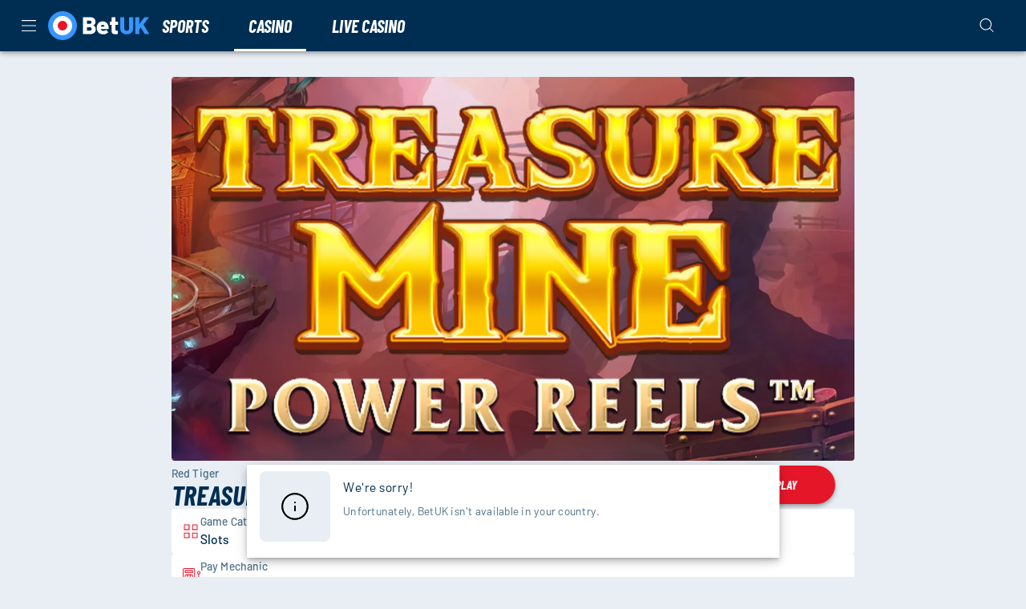

--- FILE ---
content_type: text/html; charset=utf-8
request_url: https://www.betuk.com/games/treasure-mine-power-reels
body_size: 41254
content:
<!DOCTYPE html><html lang="en"><head><meta charSet="utf-8" data-next-head=""/><link rel="manifest" href="/manifest.json" crossorigin="use-credentials" data-next-head=""/><meta name="viewport" content="minimum-scale=1, initial-scale=1, width=device-width, shrink-to-fit=no, interactive-widget=resizes-content" data-next-head=""/><meta name="robots" content="noindex" data-next-head=""/><title data-next-head="">Treasure Mine Power Reels | Bet UK</title><link rel="canonical" href="https://www.betuk.com/games/treasure-mine-power-reels" data-next-head=""/><link rel="alternate" href="https://www.betuk.com/games/treasure-mine-power-reels" hrefLang="en-gb" data-next-head=""/><meta charSet="utf-8"/><link rel="shortcut icon" type="image/png" href="https://cdn.betuk.com/frontend/23.10.26/public/static/img/favicon.png"/><link rel="icon" href="https://cdn.betuk.com/frontend/23.10.26/public/static/pwa-icons/192.png"/><link rel="apple-touch-icon" href="https://cdn.betuk.com/frontend/23.10.26/public/static/pwa-icons/192.png"/><meta name="theme-color" content="#000000"/><noscript data-n-css=""></noscript><script defer="" nomodule="" src="https://cdn.betuk.com/frontend/senna/_next/static/chunks/polyfills-42372ed130431b0a.js"></script><script defer="" src="https://cdn.betuk.com/frontend/senna/_next/static/chunks/46568.f8d55a735ae404a6.js"></script><script defer="" src="https://cdn.betuk.com/frontend/senna/_next/static/chunks/83803.27601943d956bb2d.js"></script><script defer="" src="https://cdn.betuk.com/frontend/senna/_next/static/chunks/53087.3ca06d9fcbea870e.js"></script><script defer="" src="https://cdn.betuk.com/frontend/senna/_next/static/chunks/17869.758ce0987b6e8c01.js"></script><script defer="" src="https://cdn.betuk.com/frontend/senna/_next/static/chunks/36252.04146ade2f434a0d.js"></script><script defer="" src="https://cdn.betuk.com/frontend/senna/_next/static/chunks/29350.3793198e23d179b1.js"></script><script defer="" src="https://cdn.betuk.com/frontend/senna/_next/static/chunks/94347.95d29c4e08dd7ab6.js"></script><script defer="" src="https://cdn.betuk.com/frontend/senna/_next/static/chunks/53014.9724f49bef602a81.js"></script><script defer="" src="https://cdn.betuk.com/frontend/senna/_next/static/chunks/64896.3d1003c66cae3015.js"></script><script defer="" src="https://cdn.betuk.com/frontend/senna/_next/static/chunks/10480-15f9bce4af3ca6a5.js"></script><script defer="" src="https://cdn.betuk.com/frontend/senna/_next/static/chunks/16064-ba0e080224f63d02.js"></script><script defer="" src="https://cdn.betuk.com/frontend/senna/_next/static/chunks/79870-d134ca1685183394.js"></script><script defer="" src="https://cdn.betuk.com/frontend/senna/_next/static/chunks/89820.a8d7fb7e94c3d94c.js"></script><script defer="" src="https://cdn.betuk.com/frontend/senna/_next/static/chunks/56204.f7dc44ddeef97dac.js"></script><script defer="" src="https://cdn.betuk.com/frontend/senna/_next/static/chunks/65616.69e0543d867d4b26.js"></script><script defer="" src="https://cdn.betuk.com/frontend/senna/_next/static/chunks/54783.764bc3ad8b56f118.js"></script><script defer="" src="https://cdn.betuk.com/frontend/senna/_next/static/chunks/46923.461e2f060e759339.js"></script><script defer="" src="https://cdn.betuk.com/frontend/senna/_next/static/chunks/9506.94544bdd1f5676df.js"></script><script defer="" src="https://cdn.betuk.com/frontend/senna/_next/static/chunks/34707.ddabd2003eb93e4d.js"></script><script defer="" src="https://cdn.betuk.com/frontend/senna/_next/static/chunks/68245.b175821e19652cee.js"></script><script defer="" src="https://cdn.betuk.com/frontend/senna/_next/static/chunks/23629.25e60dca9f7acc95.js"></script><script defer="" src="https://cdn.betuk.com/frontend/senna/_next/static/chunks/2443.69e06dc6a8820871.js"></script><script defer="" src="https://cdn.betuk.com/frontend/senna/_next/static/chunks/3973.2dfd97b28ef8dd7d.js"></script><script defer="" src="https://cdn.betuk.com/frontend/senna/_next/static/chunks/36669.8084cf9841d8d515.js"></script><script defer="" src="https://cdn.betuk.com/frontend/senna/_next/static/chunks/23322-8d3b6b36856a942e.js"></script><script defer="" src="https://cdn.betuk.com/frontend/senna/_next/static/chunks/86303-7cf03b8720835e31.js"></script><script defer="" src="https://cdn.betuk.com/frontend/senna/_next/static/chunks/75183.1843cd2b83d68f8c.js"></script><script defer="" src="https://cdn.betuk.com/frontend/senna/_next/static/chunks/57378.c394b0f33efa2376.js"></script><script defer="" src="https://cdn.betuk.com/frontend/senna/_next/static/chunks/34105.9e7c8a5a8dd2dd13.js"></script><script defer="" src="https://cdn.betuk.com/frontend/senna/_next/static/chunks/53353-8c14fcbe9fb4049e.js"></script><script defer="" src="https://cdn.betuk.com/frontend/senna/_next/static/chunks/41684.57f355df517f885f.js"></script><script defer="" src="https://cdn.betuk.com/frontend/senna/_next/static/chunks/16436-a8079970895baf88.js"></script><script defer="" src="https://cdn.betuk.com/frontend/senna/_next/static/chunks/12789.c2c52298360e4099.js"></script><script defer="" src="https://cdn.betuk.com/frontend/senna/_next/static/chunks/60912.1b36c70457030bf3.js"></script><script defer="" src="https://cdn.betuk.com/frontend/senna/_next/static/chunks/8818.f31b3f2b0ebd8b5f.js"></script><script defer="" src="https://cdn.betuk.com/frontend/senna/_next/static/chunks/9101.e2da8751e040743c.js"></script><script defer="" src="https://cdn.betuk.com/frontend/senna/_next/static/chunks/63014.3e2d3e9d8ededcee.js"></script><script defer="" src="https://cdn.betuk.com/frontend/senna/_next/static/chunks/11205.39019133daaa4a8f.js"></script><script defer="" src="https://cdn.betuk.com/frontend/senna/_next/static/chunks/92063.59546480ef93f93e.js"></script><script defer="" src="https://cdn.betuk.com/frontend/senna/_next/static/chunks/7723.e920e0f04ac4bc4a.js"></script><script defer="" src="https://cdn.betuk.com/frontend/senna/_next/static/chunks/35628.45ac509b0df5080c.js"></script><script defer="" src="https://cdn.betuk.com/frontend/senna/_next/static/chunks/20204.9b9a2cc599731154.js"></script><script defer="" src="https://cdn.betuk.com/frontend/senna/_next/static/chunks/35812.350128aa9ae42c3e.js"></script><script defer="" src="https://cdn.betuk.com/frontend/senna/_next/static/chunks/7335.31a24583ac71ca42.js"></script><script defer="" src="https://cdn.betuk.com/frontend/senna/_next/static/chunks/72101.b27f74370ce7a91b.js"></script><script defer="" src="https://cdn.betuk.com/frontend/senna/_next/static/chunks/3924.0a2c82148ec1898f.js"></script><script defer="" src="https://cdn.betuk.com/frontend/senna/_next/static/chunks/11935.e20c2f307f7a712c.js"></script><script defer="" src="https://cdn.betuk.com/frontend/senna/_next/static/chunks/33237.423ea15e23aa600a.js"></script><script defer="" src="https://cdn.betuk.com/frontend/senna/_next/static/chunks/39600.7fb7d131c04ed5ce.js"></script><script defer="" src="https://cdn.betuk.com/frontend/senna/_next/static/chunks/27021.3f0c1662fb3098ab.js"></script><script defer="" src="https://cdn.betuk.com/frontend/senna/_next/static/chunks/14730.30292f4c6d2abc9f.js"></script><script defer="" src="https://cdn.betuk.com/frontend/senna/_next/static/chunks/33879.070cc664ef058716.js"></script><script defer="" src="https://cdn.betuk.com/frontend/senna/_next/static/chunks/69060.73ed2d5d42fb76c8.js"></script><script src="https://cdn.betuk.com/frontend/senna/_next/static/chunks/webpack-666fee32862ab888.js" defer=""></script><script src="https://cdn.betuk.com/frontend/senna/_next/static/chunks/framework-c212f7292bd2ae8b.js" defer=""></script><script src="https://cdn.betuk.com/frontend/senna/_next/static/chunks/main-daeabb38c56e9aec.js" defer=""></script><script src="https://cdn.betuk.com/frontend/senna/_next/static/chunks/pages/_app-782e41690beb417c.js" defer=""></script><script src="https://cdn.betuk.com/frontend/senna/_next/static/chunks/71731-1c36628ca57ac1f9.js" defer=""></script><script src="https://cdn.betuk.com/frontend/senna/_next/static/chunks/65633-3fa4d8c19f007004.js" defer=""></script><script src="https://cdn.betuk.com/frontend/senna/_next/static/chunks/14082-6e1b52886384e197.js" defer=""></script><script src="https://cdn.betuk.com/frontend/senna/_next/static/chunks/11367-6e95187d16b0971c.js" defer=""></script><script src="https://cdn.betuk.com/frontend/senna/_next/static/chunks/17872-3ac3c77ac71f4d52.js" defer=""></script><script src="https://cdn.betuk.com/frontend/senna/_next/static/chunks/69586-77902a47cdd2533b.js" defer=""></script><script src="https://cdn.betuk.com/frontend/senna/_next/static/chunks/16696-2b8790df62df7dd9.js" defer=""></script><script src="https://cdn.betuk.com/frontend/senna/_next/static/chunks/16714-ec1b4d1fb5f3ec1a.js" defer=""></script><script src="https://cdn.betuk.com/frontend/senna/_next/static/chunks/56713-c2db4060550b4f3a.js" defer=""></script><script src="https://cdn.betuk.com/frontend/senna/_next/static/chunks/90109-518d82f458cb0769.js" defer=""></script><script src="https://cdn.betuk.com/frontend/senna/_next/static/chunks/8361-ae5c4db24d5459a2.js" defer=""></script><script src="https://cdn.betuk.com/frontend/senna/_next/static/chunks/40786-c087f8bf41b1d967.js" defer=""></script><script src="https://cdn.betuk.com/frontend/senna/_next/static/chunks/97957-7b96266e5fc55943.js" defer=""></script><script src="https://cdn.betuk.com/frontend/senna/_next/static/chunks/82255-d9e11aa2ef38339b.js" defer=""></script><script src="https://cdn.betuk.com/frontend/senna/_next/static/chunks/27659-45146c603be1bf18.js" defer=""></script><script src="https://cdn.betuk.com/frontend/senna/_next/static/chunks/74554-829e54e429adb3ec.js" defer=""></script><script src="https://cdn.betuk.com/frontend/senna/_next/static/chunks/13843-ffaf0604aa48dab6.js" defer=""></script><script src="https://cdn.betuk.com/frontend/senna/_next/static/chunks/90439-b95503dbd9a3f952.js" defer=""></script><script src="https://cdn.betuk.com/frontend/senna/_next/static/chunks/32383-737e84ce7606125d.js" defer=""></script><script src="https://cdn.betuk.com/frontend/senna/_next/static/chunks/44234-d286a4724e4b1bbf.js" defer=""></script><script src="https://cdn.betuk.com/frontend/senna/_next/static/chunks/17756-689b61b3e5fa8756.js" defer=""></script><script src="https://cdn.betuk.com/frontend/senna/_next/static/chunks/69483-4693ce1708b82071.js" defer=""></script><script src="https://cdn.betuk.com/frontend/senna/_next/static/chunks/6212-8365ec61a3c38634.js" defer=""></script><script src="https://cdn.betuk.com/frontend/senna/_next/static/chunks/31135-031eda5f2e0e2219.js" defer=""></script><script src="https://cdn.betuk.com/frontend/senna/_next/static/chunks/27679-112c3ae9e15d9348.js" defer=""></script><script src="https://cdn.betuk.com/frontend/senna/_next/static/chunks/10940-677385981442421e.js" defer=""></script><script src="https://cdn.betuk.com/frontend/senna/_next/static/chunks/78067-0b4a67ba13d456ec.js" defer=""></script><script src="https://cdn.betuk.com/frontend/senna/_next/static/chunks/71488-7cc5d54a8f93058b.js" defer=""></script><script src="https://cdn.betuk.com/frontend/senna/_next/static/chunks/36944-cfe6b43114c1b861.js" defer=""></script><script src="https://cdn.betuk.com/frontend/senna/_next/static/chunks/42540-2f68c6bb3daaf2e0.js" defer=""></script><script src="https://cdn.betuk.com/frontend/senna/_next/static/chunks/7833-6872bd51873c0041.js" defer=""></script><script src="https://cdn.betuk.com/frontend/senna/_next/static/chunks/39786-e95e227dcb1c8d21.js" defer=""></script><script src="https://cdn.betuk.com/frontend/senna/_next/static/chunks/96836-f5e24406dc908498.js" defer=""></script><script src="https://cdn.betuk.com/frontend/senna/_next/static/chunks/94415-eee536e45205f549.js" defer=""></script><script src="https://cdn.betuk.com/frontend/senna/_next/static/chunks/94143-819f4204539e60b1.js" defer=""></script><script src="https://cdn.betuk.com/frontend/senna/_next/static/chunks/81706-6ba3e1600ba4efbb.js" defer=""></script><script src="https://cdn.betuk.com/frontend/senna/_next/static/chunks/pages/%5B...cms%5D-f4ab2a299333adcc.js" defer=""></script><script src="https://cdn.betuk.com/frontend/senna/_next/static/23.10.26-1768989315/_buildManifest.js" defer=""></script><script src="https://cdn.betuk.com/frontend/senna/_next/static/23.10.26-1768989315/_ssgManifest.js" defer=""></script><style data-emotion="css-global 0"></style><style data-emotion="css-global re3kza">html{-webkit-font-smoothing:antialiased;-moz-osx-font-smoothing:grayscale;box-sizing:border-box;-webkit-text-size-adjust:100%;}*,*::before,*::after{box-sizing:inherit;}strong,b{font-weight:700;}body{margin:0;color:#002E52;font-family:Barlow,system-ui,sans-serif;font-size:1rem;letter-spacing:0.5px;line-height:1.5;font-weight:400;background-color:#E8EEF4;}@media print{body{background-color:#FFFFFF;}}body::backdrop{background-color:#E8EEF4;}@font-face{font-family:'Barlow';font-style:normal;font-weight:400;font-display:swap;src:url('https://cdn.betuk.com/frontend/23.10.26/public/static/fonts/Barlow/Barlow-Regular.woff2') format('woff2');}@font-face{font-family:'Barlow';font-style:italic;font-weight:400;font-display:swap;src:url('https://cdn.betuk.com/frontend/23.10.26/public/static/fonts/Barlow/Barlow-Italic.woff2') format('woff2');}@font-face{font-family:'Barlow';font-style:normal;font-weight:500;font-display:swap;src:url('https://cdn.betuk.com/frontend/23.10.26/public/static/fonts/Barlow/Barlow-Medium.woff2') format('woff2');}@font-face{font-family:'Barlow';font-style:italic;font-weight:500;font-display:swap;src:url('https://cdn.betuk.com/frontend/23.10.26/public/static/fonts/Barlow/Barlow-MediumItalic.woff2') format('woff2');}@font-face{font-family:'Barlow';font-style:normal;font-weight:700;font-display:swap;src:url('https://cdn.betuk.com/frontend/23.10.26/public/static/fonts/Barlow/Barlow-Bold.woff2') format('woff2');}@font-face{font-family:'Barlow';font-style:italic;font-weight:700;src:url('https://cdn.betuk.com/frontend/23.10.26/public/static/fonts/Barlow/Barlow-BoldItalic.woff2') format('woff2');}@font-face{font-family:'Barlow';font-style:italic;font-weight:300;font-display:swap;font-stretch:condensed;src:url('https://cdn.betuk.com/frontend/23.10.26/public/static/fonts/Barlow/BarlowCondensed-LightItalic.woff2') format('woff2');}@font-face{font-family:'Barlow';font-style:italic;font-weight:700;font-display:swap;font-stretch:condensed;src:url('https://cdn.betuk.com/frontend/23.10.26/public/static/fonts/Barlow/BarlowCondensed-BoldItalic.woff2') format('woff2');}</style><style data-emotion="css 1qidjom zf0iqh 1ncgygl 1epsyv9 iijyq7 s63ldo 1dya3jy chz7cr lnffrt 1yb9vnv 13o7eu2 1c9f8gx 6b4u1g 17wdecj rbkvpx 2xu61f 1902i5q wquc0g cbs4g2 g4g6ja 1oxay0p 17ygxjz vv1i0x 1pt0kr5 hd0ly6 1wyd5gc b95f0i fn9zl9 12wjueb 1fkrpzp zv7ju9 4z6nar 1ihqpyo 2kzpv7 1ohqk82 8atqhb z7mm6w 1cgfvp8 1w7ia26 1yl6l35 1x36n8t 183spp8 1dhecrd vx0u89 1de89br 1yrub3q 11xbs58 j5005a 1qlibwe 122y91a gj42qb 1i5h4g6 fobf9g 1387m8i kt09r3 1xevr3l vt38wk 4da9kq j7qwjs y9x8ty 1txmvep 1jke4yk a2p7kl 114wkrr s01idy 1ion18t 1u7bdon 12sbgoe s1bspo 16ufse0 14nolla 1qc0h0l uzzi90 1rg2dtq 13sn4ry iy9fo8 1vtnvkt iredug 1lrxx7o 9wvnva 1486ftd mz0ev2 iwowxm nmx2iz 1ypt5po 1mix20b axqlzi mro3c9 1ov46kg rq6s4z 5tezo4 w2gm12 13amizd 4r2ewy 18vqapv 1p944i1 1xrn2np cp0hu2 vcijra 5i9wr6 8yqcxh 1ib67h2 1hxm7bz 1bt122h">.css-1qidjom{width:100%;top:0;z-index:1500;position:-webkit-sticky;position:sticky;background-color:#FFFFFF;color:#000000;}.css-zf0iqh{display:-webkit-box;display:-webkit-flex;display:-ms-flexbox;display:flex;-webkit-flex-direction:column;-ms-flex-direction:column;flex-direction:column;min-height:100vh;}.css-1ncgygl{background-color:#FFFFFF;color:#FFFFFF;-webkit-transition:box-shadow 300ms cubic-bezier(0.4, 0, 0.2, 1) 0ms;transition:box-shadow 300ms cubic-bezier(0.4, 0, 0.2, 1) 0ms;box-shadow:var(--Paper-shadow);background-image:var(--Paper-overlay);display:-webkit-box;display:-webkit-flex;display:-ms-flexbox;display:flex;-webkit-flex-direction:column;-ms-flex-direction:column;flex-direction:column;width:100%;box-sizing:border-box;-webkit-flex-shrink:0;-ms-flex-negative:0;flex-shrink:0;position:-webkit-sticky;position:sticky;z-index:1100;top:0;left:auto;right:0;--AppBar-background:#E61629;--AppBar-color:#002E52;background-color:var(--AppBar-background);color:var(--AppBar-color);background-color:#002E52;color:#FFFFFF;max-height:64px;}.css-1epsyv9{position:relative;display:-webkit-box;display:-webkit-flex;display:-ms-flexbox;display:flex;-webkit-align-items:center;-webkit-box-align:center;-ms-flex-align:center;align-items:center;padding-left:16px;padding-right:16px;min-height:56px;-webkit-box-pack:justify;-webkit-justify-content:space-between;justify-content:space-between;}@media (min-width:600px){.css-1epsyv9{padding-left:24px;padding-right:24px;}}@media (min-width:0px){@media (orientation: landscape){.css-1epsyv9{min-height:48px;}}}@media (min-width:600px){.css-1epsyv9{min-height:64px;}}.css-1epsyv9 .menu-header-tabs div:has(.link-header-tab){gap:16px;}.css-1epsyv9 .menu-header{display:-webkit-box;display:-webkit-flex;display:-ms-flexbox;display:flex;-webkit-align-items:center;-webkit-box-align:center;-ms-flex-align:center;align-items:center;}@media (min-width:0px){.css-1epsyv9 .menu-header{gap:4px;}}@media (min-width:900px){.css-1epsyv9 .menu-header{gap:24px;}}.css-1epsyv9 .menu-header:last-child{gap:8px;}.css-iijyq7{margin-left:-12px;}.css-s63ldo{display:-webkit-inline-box;display:-webkit-inline-flex;display:-ms-inline-flexbox;display:inline-flex;-webkit-align-items:center;-webkit-box-align:center;-ms-flex-align:center;align-items:center;-webkit-box-pack:center;-ms-flex-pack:center;-webkit-justify-content:center;justify-content:center;position:relative;box-sizing:border-box;-webkit-tap-highlight-color:transparent;background-color:transparent;outline:0;border:0;margin:0;border-radius:0;padding:0;cursor:pointer;-webkit-user-select:none;-moz-user-select:none;-ms-user-select:none;user-select:none;vertical-align:middle;-moz-appearance:none;-webkit-appearance:none;-webkit-text-decoration:none;text-decoration:none;color:inherit;text-align:center;-webkit-flex:0 0 auto;-ms-flex:0 0 auto;flex:0 0 auto;font-size:1.5rem;padding:8px;border-radius:50%;color:rgba(0, 0, 0, 0.54);-webkit-transition:background-color 150ms cubic-bezier(0.4, 0, 0.2, 1) 0ms;transition:background-color 150ms cubic-bezier(0.4, 0, 0.2, 1) 0ms;--IconButton-hoverBg:rgba(0, 0, 0, 0.04);color:inherit;padding:12px;font-size:1.75rem;}.css-s63ldo::-moz-focus-inner{border-style:none;}.css-s63ldo.Mui-disabled{pointer-events:none;cursor:default;}@media print{.css-s63ldo{-webkit-print-color-adjust:exact;color-adjust:exact;}}.css-s63ldo:hover{background-color:var(--IconButton-hoverBg);}@media (hover: none){.css-s63ldo:hover{background-color:transparent;}}.css-s63ldo.Mui-disabled{background-color:transparent;color:rgba(0, 0, 0, 0.26);}.css-s63ldo.MuiIconButton-loading{color:transparent;}.css-1dya3jy{display:none;position:absolute;visibility:visible;top:50%;left:50%;-webkit-transform:translate(-50%, -50%);-moz-transform:translate(-50%, -50%);-ms-transform:translate(-50%, -50%);transform:translate(-50%, -50%);color:rgba(0, 0, 0, 0.26);}.css-chz7cr{position:relative;display:-webkit-inline-box;display:-webkit-inline-flex;display:-ms-inline-flexbox;display:inline-flex;vertical-align:middle;-webkit-flex-shrink:0;-ms-flex-negative:0;flex-shrink:0;}.css-lnffrt{-webkit-user-select:none;-moz-user-select:none;-ms-user-select:none;user-select:none;width:1em;height:1em;display:inline-block;-webkit-flex-shrink:0;-ms-flex-negative:0;flex-shrink:0;-webkit-transition:fill 200ms cubic-bezier(0.4, 0, 0.2, 1) 0ms;transition:fill 200ms cubic-bezier(0.4, 0, 0.2, 1) 0ms;fill:currentColor;font-size:1.5rem;}.css-1yb9vnv{display:-webkit-box;display:-webkit-flex;display:-ms-flexbox;display:flex;-webkit-flex-direction:row;-ms-flex-direction:row;flex-direction:row;-webkit-box-flex-wrap:wrap;-webkit-flex-wrap:wrap;-ms-flex-wrap:wrap;flex-wrap:wrap;-webkit-box-pack:center;-ms-flex-pack:center;-webkit-justify-content:center;justify-content:center;-webkit-align-content:center;-ms-flex-line-pack:center;align-content:center;-webkit-align-items:center;-webkit-box-align:center;-ms-flex-align:center;align-items:center;position:absolute;box-sizing:border-box;font-family:"Roboto","Helvetica","Arial",sans-serif;font-weight:500;font-size:0.75rem;min-width:20px;line-height:1;padding:0 6px;height:20px;border-radius:10px;z-index:1;-webkit-transition:-webkit-transform 225ms cubic-bezier(0.4, 0, 0.2, 1) 0ms;transition:transform 225ms cubic-bezier(0.4, 0, 0.2, 1) 0ms;background-color:#E62C39;color:#fff;top:0;right:0;-webkit-transform:scale(1) translate(50%, -50%);-moz-transform:scale(1) translate(50%, -50%);-ms-transform:scale(1) translate(50%, -50%);transform:scale(1) translate(50%, -50%);transform-origin:100% 0%;-webkit-transition:-webkit-transform 195ms cubic-bezier(0.4, 0, 0.2, 1) 0ms;transition:transform 195ms cubic-bezier(0.4, 0, 0.2, 1) 0ms;}.css-1yb9vnv.MuiBadge-invisible{-webkit-transform:scale(0) translate(50%, -50%);-moz-transform:scale(0) translate(50%, -50%);-ms-transform:scale(0) translate(50%, -50%);transform:scale(0) translate(50%, -50%);}.css-13o7eu2{display:block;}.css-1c9f8gx{margin:0;font:inherit;line-height:inherit;letter-spacing:inherit;color:#E61629;-webkit-text-decoration:none;text-decoration:none;color:#1374DD;text-decoration-color:#1374DD;}.css-1c9f8gx.MuiTypography-root{color:#1374DD;text-decoration-color:#1374DD;}.css-6b4u1g{display:block;max-width:100%;height:auto;}.css-17wdecj{display:none;}@media (min-width:1200px){.css-17wdecj{display:block;}}.css-rbkvpx{overflow:hidden;min-height:48px;-webkit-overflow-scrolling:touch;display:-webkit-box;display:-webkit-flex;display:-ms-flexbox;display:flex;border-bottom:0px solid;}@media (max-width:599.95px){.css-rbkvpx .MuiTabs-scrollButtons{display:none;}}.css-rbkvpx .MuiTabs-indicator{height:3px;}.css-rbkvpx .MuiTab-root{font-weight:700;font-size:0.75rem;letter-spacing:1.07px;border:none;}.css-rbkvpx .MuiTabs-indicator{background-color:#FFFFFF;}.css-rbkvpx .MuiTab-root.MuiTab-textColorPrimary{color:#FFFFFF;}.css-rbkvpx .MuiTab-root.MuiTab-textColorPrimary.Mui-selected{color:#FFFFFF;}.css-rbkvpx .MuiTab-root.MuiTab-textColorPrimary:focus{border-color:#FFFFFF;color:#FFFFFF;}.css-rbkvpx .MuiTab-root.MuiTab-textColorSecondary{color:#FFFFFF;}.css-rbkvpx .MuiTab-root.MuiTab-textColorSecondary.Mui-selected{color:#FFFFFF;}.css-rbkvpx .MuiTab-root.MuiTab-textColorSecondary.Mui-disabled{color:rgba(255, 255, 255, 0.6);}.css-rbkvpx .MuiTab-root.MuiTab-textColorSecondary:focus{border-color:#FFFFFF;color:#FFFFFF;}.css-rbkvpx .MuiTab-root{box-shadow:none;color:inherit;}.css-rbkvpx .MuiTab-root:not(:first-of-type){margin-left:16px;}.css-rbkvpx .MuiTabs-scroller{min-height:64px;display:-webkit-box;display:-webkit-flex;display:-ms-flexbox;display:flex;}.css-rbkvpx .MuiTypography-button{color:#FFFFFF;overflow:visible;}.css-rbkvpx a:hover{background-color:#E8EEF4;}@media (min-width:1200px){.css-rbkvpx a:hover{background-color:#002E52;}}.css-2xu61f{position:relative;display:inline-block;-webkit-flex:1 1 auto;-ms-flex:1 1 auto;flex:1 1 auto;white-space:nowrap;overflow-x:hidden;width:100%;}.css-1902i5q{display:-webkit-box;display:-webkit-flex;display:-ms-flexbox;display:flex;}.css-wquc0g{display:-webkit-inline-box;display:-webkit-inline-flex;display:-ms-inline-flexbox;display:inline-flex;-webkit-align-items:center;-webkit-box-align:center;-ms-flex-align:center;align-items:center;-webkit-box-pack:center;-ms-flex-pack:center;-webkit-justify-content:center;justify-content:center;position:relative;box-sizing:border-box;-webkit-tap-highlight-color:transparent;background-color:transparent;outline:0;border:0;margin:0;border-radius:0;padding:0;cursor:pointer;-webkit-user-select:none;-moz-user-select:none;-ms-user-select:none;user-select:none;vertical-align:middle;-moz-appearance:none;-webkit-appearance:none;-webkit-text-decoration:none;text-decoration:none;color:inherit;font-family:Barlow,system-ui,sans-serif;font-style:italic;font-stretch:condensed;text-transform:uppercase;font-weight:700;font-size:1.375rem;letter-spacing:0;line-height:1.25;max-width:360px;min-width:90px;position:relative;min-height:48px;-webkit-flex-shrink:0;-ms-flex-negative:0;flex-shrink:0;padding:12px 16px;overflow:hidden;white-space:normal;text-align:center;-webkit-flex-direction:column;-ms-flex-direction:column;flex-direction:column;color:#000000;font-family:Barlow,system-ui,sans-serif;font-style:italic;font-stretch:condensed;text-transform:uppercase;font-weight:700;font-size:1rem;line-height:1;}.css-wquc0g::-moz-focus-inner{border-style:none;}.css-wquc0g.Mui-disabled{pointer-events:none;cursor:default;}@media print{.css-wquc0g{-webkit-print-color-adjust:exact;color-adjust:exact;}}.css-wquc0g.Mui-selected{color:#E61629;}.css-wquc0g.Mui-disabled{color:rgba(0, 46, 82, 0.38);}.css-wquc0g.MuiTab-root .MuiTouchRipple-child{background-color:#D2D2D2;}.css-wquc0g.MuiTab-textColorPrimary{color:#E61629;}.css-wquc0g.MuiTab-textColorSecondary{color:#FFFFFF;}.css-wquc0g:hover{background-color:#E5FFFE;}.css-cbs4g2{margin:0;font-family:Barlow,system-ui,sans-serif;font-style:italic;font-stretch:condensed;text-transform:uppercase;font-weight:700;font-size:1.375rem;letter-spacing:0;line-height:1.09;overflow:hidden;text-overflow:ellipsis;white-space:nowrap;font-weight:700;}.css-g4g6ja{position:absolute;height:2px;bottom:0;width:100%;-webkit-transition:all 300ms cubic-bezier(0.4, 0, 0.2, 1) 0ms;transition:all 300ms cubic-bezier(0.4, 0, 0.2, 1) 0ms;background-color:#E61629;}.css-1oxay0p{display:none;}@media (min-width:600px){.css-1oxay0p{display:block;}}.css-17ygxjz{display:-webkit-inline-box;display:-webkit-inline-flex;display:-ms-inline-flexbox;display:inline-flex;-webkit-align-items:center;-webkit-box-align:center;-ms-flex-align:center;align-items:center;-webkit-box-pack:center;-ms-flex-pack:center;-webkit-justify-content:center;justify-content:center;position:relative;box-sizing:border-box;-webkit-tap-highlight-color:transparent;background-color:transparent;outline:0;border:0;margin:0;border-radius:0;padding:0;cursor:pointer;-webkit-user-select:none;-moz-user-select:none;-ms-user-select:none;user-select:none;vertical-align:middle;-moz-appearance:none;-webkit-appearance:none;-webkit-text-decoration:none;text-decoration:none;color:inherit;text-align:center;-webkit-flex:0 0 auto;-ms-flex:0 0 auto;flex:0 0 auto;font-size:1.5rem;padding:8px;border-radius:50%;color:rgba(0, 0, 0, 0.54);-webkit-transition:background-color 150ms cubic-bezier(0.4, 0, 0.2, 1) 0ms;transition:background-color 150ms cubic-bezier(0.4, 0, 0.2, 1) 0ms;--IconButton-hoverBg:rgba(0, 0, 0, 0.04);padding:12px;font-size:1.75rem;color:#E61629;color:#FFFFFF;}.css-17ygxjz::-moz-focus-inner{border-style:none;}.css-17ygxjz.Mui-disabled{pointer-events:none;cursor:default;}@media print{.css-17ygxjz{-webkit-print-color-adjust:exact;color-adjust:exact;}}.css-17ygxjz:hover{background-color:var(--IconButton-hoverBg);}@media (hover: none){.css-17ygxjz:hover{background-color:transparent;}}.css-17ygxjz.Mui-disabled{background-color:transparent;color:rgba(0, 0, 0, 0.26);}.css-17ygxjz.MuiIconButton-loading{color:transparent;}.css-vv1i0x{background-color:#FFFFFF;color:#FFFFFF;-webkit-transition:box-shadow 300ms cubic-bezier(0.4, 0, 0.2, 1) 0ms;transition:box-shadow 300ms cubic-bezier(0.4, 0, 0.2, 1) 0ms;box-shadow:var(--Paper-shadow);background-image:var(--Paper-overlay);display:-webkit-box;display:-webkit-flex;display:-ms-flexbox;display:flex;-webkit-flex-direction:column;-ms-flex-direction:column;flex-direction:column;width:100%;box-sizing:border-box;-webkit-flex-shrink:0;-ms-flex-negative:0;flex-shrink:0;position:static;--AppBar-background:#E61629;--AppBar-color:#002E52;background-color:var(--AppBar-background);color:var(--AppBar-color);background-color:#002E52;color:transparent;display:none;}@media (max-width:1199.95px){.css-vv1i0x{display:block;}}.css-1pt0kr5{overflow:hidden;min-height:48px;-webkit-overflow-scrolling:touch;display:-webkit-box;display:-webkit-flex;display:-ms-flexbox;display:flex;background-color:#FFFFFF;}@media (max-width:599.95px){.css-1pt0kr5 .MuiTabs-scrollButtons{display:none;}}.css-1pt0kr5 .MuiTabs-indicator{height:3px;}.css-1pt0kr5 .MuiTab-root{font-weight:700;font-size:0.75rem;letter-spacing:1.07px;}.css-1pt0kr5 .MuiTabs-indicator{background-color:#FFFFFF;}.css-1pt0kr5 .MuiTab-root.MuiTab-textColorPrimary{color:#FFFFFF;}.css-1pt0kr5 .MuiTab-root.MuiTab-textColorPrimary.Mui-selected{color:#FFFFFF;}.css-1pt0kr5 .MuiTab-root.MuiTab-textColorPrimary:focus{border-color:#FFFFFF;color:#FFFFFF;}.css-1pt0kr5 .MuiTab-root.MuiTab-textColorSecondary{color:#FFFFFF;}.css-1pt0kr5 .MuiTab-root.MuiTab-textColorSecondary.Mui-selected{color:#FFFFFF;}.css-1pt0kr5 .MuiTab-root.MuiTab-textColorSecondary.Mui-disabled{color:rgba(255, 255, 255, 0.6);}.css-1pt0kr5 .MuiTab-root.MuiTab-textColorSecondary:focus{border-color:#FFFFFF;color:#FFFFFF;}.css-1pt0kr5 .MuiTab-root{border:none;}.css-1pt0kr5 .MuiTypography-button{color:#FFFFFF;overflow:visible;}.css-1pt0kr5 a:hover{background-color:#E8EEF4;}@media (min-width:1200px){.css-1pt0kr5 a:hover{background-color:#002E52;}}.css-1pt0kr5 .MuiTypography-caption{color:#002E52;}.css-hd0ly6{display:-webkit-inline-box;display:-webkit-inline-flex;display:-ms-inline-flexbox;display:inline-flex;-webkit-align-items:center;-webkit-box-align:center;-ms-flex-align:center;align-items:center;-webkit-box-pack:center;-ms-flex-pack:center;-webkit-justify-content:center;justify-content:center;position:relative;box-sizing:border-box;-webkit-tap-highlight-color:transparent;background-color:transparent;outline:0;border:0;margin:0;border-radius:0;padding:0;cursor:pointer;-webkit-user-select:none;-moz-user-select:none;-ms-user-select:none;user-select:none;vertical-align:middle;-moz-appearance:none;-webkit-appearance:none;-webkit-text-decoration:none;text-decoration:none;color:inherit;font-family:Barlow,system-ui,sans-serif;font-style:italic;font-stretch:condensed;text-transform:uppercase;font-weight:700;font-size:1.375rem;letter-spacing:0;line-height:1.25;max-width:360px;min-width:90px;position:relative;min-height:48px;-webkit-flex-shrink:0;-ms-flex-negative:0;flex-shrink:0;padding:12px 16px;overflow:hidden;white-space:normal;text-align:center;-webkit-flex-direction:column;-ms-flex-direction:column;flex-direction:column;color:#000000;-webkit-flex-shrink:1;-ms-flex-negative:1;flex-shrink:1;-webkit-box-flex:1;-webkit-flex-grow:1;-ms-flex-positive:1;flex-grow:1;-webkit-flex-basis:0;-ms-flex-preferred-size:0;flex-basis:0;max-width:none;font-family:Barlow,system-ui,sans-serif;font-style:italic;font-stretch:condensed;text-transform:uppercase;font-weight:700;font-size:1rem;line-height:1;}.css-hd0ly6::-moz-focus-inner{border-style:none;}.css-hd0ly6.Mui-disabled{pointer-events:none;cursor:default;}@media print{.css-hd0ly6{-webkit-print-color-adjust:exact;color-adjust:exact;}}.css-hd0ly6.Mui-selected{color:#E61629;}.css-hd0ly6.Mui-disabled{color:rgba(0, 46, 82, 0.38);}.css-hd0ly6.MuiTab-root .MuiTouchRipple-child{background-color:#D2D2D2;}.css-hd0ly6.MuiTab-textColorPrimary{color:#E61629;}.css-hd0ly6.MuiTab-textColorSecondary{color:#FFFFFF;}.css-hd0ly6:hover{background-color:#E5FFFE;}.css-1wyd5gc{margin:0;font-family:Barlow,system-ui,sans-serif;font-style:normal;font-weight:400;font-size:0.75rem;letter-spacing:0.4px;line-height:1.33;overflow:hidden;text-overflow:ellipsis;white-space:nowrap;font-weight:700;}.css-b95f0i{display:-webkit-box;display:-webkit-flex;display:-ms-flexbox;display:flex;-webkit-flex-direction:column;-ms-flex-direction:column;flex-direction:column;-webkit-flex:1;-ms-flex:1;flex:1;}.css-fn9zl9{position:fixed;z-index:1300;right:0;bottom:0;top:0;left:0;visibility:hidden;z-index:1200;-webkit-flex-shrink:0;-ms-flex-negative:0;flex-shrink:0;}@media (min-width:0px){.css-fn9zl9{width:272px;}}@media (min-width:900px){.css-fn9zl9{width:296px;}}@media (min-width:0px){.css-fn9zl9 .MuiDrawer-paper{width:272px;}}@media (min-width:900px){.css-fn9zl9 .MuiDrawer-paper{width:296px;}}.css-12wjueb{position:fixed;display:-webkit-box;display:-webkit-flex;display:-ms-flexbox;display:flex;-webkit-align-items:center;-webkit-box-align:center;-ms-flex-align:center;align-items:center;-webkit-box-pack:center;-ms-flex-pack:center;-webkit-justify-content:center;justify-content:center;right:0;bottom:0;top:0;left:0;background-color:rgba(0, 0, 0, 0.5);-webkit-tap-highlight-color:transparent;background-color:rgba(0, 46, 82, 0.69);z-index:-1;}.css-1fkrpzp{background-color:#FFFFFF;color:#002E52;-webkit-transition:box-shadow 300ms cubic-bezier(0.4, 0, 0.2, 1) 0ms;transition:box-shadow 300ms cubic-bezier(0.4, 0, 0.2, 1) 0ms;box-shadow:var(--Paper-shadow);background-image:var(--Paper-overlay);overflow-y:auto;display:-webkit-box;display:-webkit-flex;display:-ms-flexbox;display:flex;-webkit-flex-direction:column;-ms-flex-direction:column;flex-direction:column;height:100%;-webkit-flex:1 0 auto;-ms-flex:1 0 auto;flex:1 0 auto;z-index:1200;-webkit-overflow-scrolling:touch;position:fixed;top:0;outline:0;left:0;}.css-zv7ju9{margin-top:0px;}.css-4z6nar{-webkit-flex:1;-ms-flex:1;flex:1;overflow:auto;}.css-1ihqpyo{padding-top:4px;height:100%;display:-webkit-box;display:-webkit-flex;display:-ms-flexbox;display:flex;-webkit-flex-direction:column;-ms-flex-direction:column;flex-direction:column;}.css-2kzpv7{list-style:none;margin:0;padding:0;position:relative;padding-top:8px;padding-bottom:8px;-webkit-box-flex:1;-webkit-flex-grow:1;-ms-flex-positive:1;flex-grow:1;}.css-1ohqk82{display:-webkit-box;display:-webkit-flex;display:-ms-flexbox;display:flex;-webkit-box-pack:start;-ms-flex-pack:start;-webkit-justify-content:flex-start;justify-content:flex-start;-webkit-align-items:center;-webkit-box-align:center;-ms-flex-align:center;align-items:center;position:relative;-webkit-text-decoration:none;text-decoration:none;width:100%;box-sizing:border-box;text-align:left;}.css-8atqhb{width:100%;}.css-z7mm6w{display:-webkit-inline-box;display:-webkit-inline-flex;display:-ms-inline-flexbox;display:inline-flex;-webkit-align-items:center;-webkit-box-align:center;-ms-flex-align:center;align-items:center;-webkit-box-pack:center;-ms-flex-pack:center;-webkit-justify-content:center;justify-content:center;position:relative;box-sizing:border-box;-webkit-tap-highlight-color:transparent;background-color:transparent;outline:0;border:0;margin:0;border-radius:0;padding:0;cursor:pointer;-webkit-user-select:none;-moz-user-select:none;-ms-user-select:none;user-select:none;vertical-align:middle;-moz-appearance:none;-webkit-appearance:none;-webkit-text-decoration:none;text-decoration:none;color:inherit;font-family:Barlow,system-ui,sans-serif;font-style:italic;font-stretch:condensed;text-transform:uppercase;font-weight:700;font-size:1.375rem;letter-spacing:0;line-height:1.09;min-width:64px;padding:6px 16px;border:0;border-radius:8px;-webkit-transition:background-color 250ms cubic-bezier(0.4, 0, 0.2, 1) 0ms,box-shadow 250ms cubic-bezier(0.4, 0, 0.2, 1) 0ms,border-color 250ms cubic-bezier(0.4, 0, 0.2, 1) 0ms,color 250ms cubic-bezier(0.4, 0, 0.2, 1) 0ms;transition:background-color 250ms cubic-bezier(0.4, 0, 0.2, 1) 0ms,box-shadow 250ms cubic-bezier(0.4, 0, 0.2, 1) 0ms,border-color 250ms cubic-bezier(0.4, 0, 0.2, 1) 0ms,color 250ms cubic-bezier(0.4, 0, 0.2, 1) 0ms;padding:6px 8px;color:var(--variant-textColor);background-color:var(--variant-textBg);--variant-textColor:#E61629;--variant-outlinedColor:#E61629;--variant-outlinedBorder:rgba(230, 22, 41, 0.5);--variant-containedColor:#002E52;--variant-containedBg:#E61629;-webkit-transition:background-color 250ms cubic-bezier(0.4, 0, 0.2, 1) 0ms,box-shadow 250ms cubic-bezier(0.4, 0, 0.2, 1) 0ms,border-color 250ms cubic-bezier(0.4, 0, 0.2, 1) 0ms;transition:background-color 250ms cubic-bezier(0.4, 0, 0.2, 1) 0ms,box-shadow 250ms cubic-bezier(0.4, 0, 0.2, 1) 0ms,border-color 250ms cubic-bezier(0.4, 0, 0.2, 1) 0ms;border-radius:100px;font-family:Barlow,system-ui,sans-serif;font-style:italic;font-stretch:condensed;text-transform:uppercase;font-weight:700;font-size:1rem;line-height:1;font-family:Barlow,system-ui,sans-serif;font-style:italic;font-stretch:condensed;text-transform:uppercase;font-weight:700;font-size:0.875rem;letter-spacing:0;line-height:1.15;max-height:36px;padding:10px 32px;display:-webkit-inline-box;display:-webkit-inline-flex;display:-ms-inline-flexbox;display:inline-flex;-webkit-align-items:center;-webkit-box-align:center;-ms-flex-align:center;align-items:center;-webkit-box-pack:center;-ms-flex-pack:center;-webkit-justify-content:center;justify-content:center;position:relative;box-sizing:border-box;-webkit-tap-highlight-color:transparent;background-color:transparent;outline:0;border:0;margin:0;border-radius:0;padding:0;cursor:pointer;-webkit-user-select:none;-moz-user-select:none;-ms-user-select:none;user-select:none;vertical-align:middle;-moz-appearance:none;-webkit-appearance:none;-webkit-text-decoration:none;text-decoration:none;color:inherit;display:-webkit-box;display:-webkit-flex;display:-ms-flexbox;display:flex;-webkit-box-flex:1;-webkit-flex-grow:1;-ms-flex-positive:1;flex-grow:1;-webkit-box-pack:start;-ms-flex-pack:start;-webkit-justify-content:flex-start;justify-content:flex-start;-webkit-align-items:center;-webkit-box-align:center;-ms-flex-align:center;align-items:center;position:relative;-webkit-text-decoration:none;text-decoration:none;min-width:0;box-sizing:border-box;text-align:left;padding-top:8px;padding-bottom:8px;-webkit-transition:background-color 150ms cubic-bezier(0.4, 0, 0.2, 1) 0ms;transition:background-color 150ms cubic-bezier(0.4, 0, 0.2, 1) 0ms;padding-left:16px;padding-right:16px;font-weight:normal;text-transform:none;border-left:4px solid;border-color:transparent;color:#002E52;max-height:40px;}.css-z7mm6w::-moz-focus-inner{border-style:none;}.css-z7mm6w.Mui-disabled{pointer-events:none;cursor:default;}@media print{.css-z7mm6w{-webkit-print-color-adjust:exact;color-adjust:exact;}}.css-z7mm6w:hover{-webkit-text-decoration:none;text-decoration:none;}.css-z7mm6w.Mui-disabled{color:rgba(0, 0, 0, 0.26);}@media (hover: hover){.css-z7mm6w:hover{--variant-containedBg:#D5060F;--variant-textBg:rgba(230, 22, 41, 0.04);--variant-outlinedBorder:#E61629;--variant-outlinedBg:rgba(230, 22, 41, 0.04);}}.css-z7mm6w.MuiButton-loading{color:transparent;}.css-z7mm6w.css-z7mm6w.css-z7mm6w .MuiSvgIcon-root{color:inherit;}.css-z7mm6w.MuiButton-root .MuiTouchRipple-child{background-color:#EE5C69;}.css-z7mm6w:disabled{color:#F38B94;}.css-z7mm6w:hover{background-color:rgba(238, 92, 105, 0.38);}.css-z7mm6w:focus{background-color:rgba(243, 139, 148, 0.38);}.css-z7mm6w.MuiButton-textSizeMedium{padding:10px 16px;}.css-z7mm6w svg{color:#00BCB5;}.css-z7mm6w::-moz-focus-inner{border-style:none;}.css-z7mm6w.Mui-disabled{pointer-events:none;cursor:default;}@media print{.css-z7mm6w{-webkit-print-color-adjust:exact;color-adjust:exact;}}.css-z7mm6w:hover{-webkit-text-decoration:none;text-decoration:none;background-color:rgba(0, 0, 0, 0.04);}@media (hover: none){.css-z7mm6w:hover{background-color:transparent;}}.css-z7mm6w.Mui-selected{background-color:rgba(230, 22, 41, 0.08);}.css-z7mm6w.Mui-selected.Mui-focusVisible{background-color:rgba(230, 22, 41, 0.2);}.css-z7mm6w.Mui-selected:hover{background-color:rgba(230, 22, 41, 0.12);}@media (hover: none){.css-z7mm6w.Mui-selected:hover{background-color:rgba(230, 22, 41, 0.08);}}.css-z7mm6w.Mui-focusVisible{background-color:rgba(0, 0, 0, 0.12);}.css-z7mm6w.Mui-disabled{opacity:0.38;}.css-z7mm6w:hover{background-color:#FCE3E5;color:#000000;}.css-z7mm6w:hover:active{background-color:#FCE3E5;}.css-z7mm6w.Mui-selected{background-color:#FCE3E5;border-left:4px solid;border-color:#E61629;color:#000000;font-weight:700;}.css-z7mm6w.Mui-selected:hover{background-color:#FCE3E5;color:#000000;}.css-z7mm6w.Mui-selected .MuiTypography-root{font-weight:700;}.css-z7mm6w .MuiTypography-root{font-weight:400;font-family:Barlow,system-ui,sans-serif;font-style:normal;font-size:0.75rem;letter-spacing:0.4px;line-height:1.33;}.css-z7mm6w .MuiTouchRipple-child,.css-z7mm6w .MuiTouchRipple-ripple{background-color:#E61629;color:#E61629;}.css-z7mm6w.css-z7mm6w{padding:8px 16px 8px 12px;}.css-z7mm6w .MuiListItemIcon-root svg{color:#E61629;}.css-z7mm6w .MuiListItemText-root{font-stretch:normal;color:#002E52;}.css-1cgfvp8{min-width:56px;color:rgba(0, 0, 0, 0.54);-webkit-flex-shrink:0;-ms-flex-negative:0;flex-shrink:0;display:-webkit-inline-box;display:-webkit-inline-flex;display:-ms-inline-flexbox;display:inline-flex;color:inherit;min-width:auto;padding-right:16px;}.css-1w7ia26{-webkit-flex:1 1 auto;-ms-flex:1 1 auto;flex:1 1 auto;min-width:0;margin-top:4px;margin-bottom:4px;color:#002E52;}.MuiTypography-root:where(.css-1w7ia26 .MuiListItemText-primary){display:block;}.MuiTypography-root:where(.css-1w7ia26 .MuiListItemText-secondary){display:block;}.css-1w7ia26 .MuiTypography-caption{color:rgba(0, 46, 82, 0.38);}.css-1w7ia26 .MuiListItemText-primary{color:inherit;}.css-1yl6l35{margin:0;font-family:Barlow,system-ui,sans-serif;font-size:0.875rem;font-weight:500;letter-spacing:0.1px;line-height:1.43;overflow:hidden;text-overflow:ellipsis;white-space:nowrap;}.css-1x36n8t{padding-right:16px;}.css-183spp8{position:relative;display:-webkit-inline-box;display:-webkit-inline-flex;display:-ms-inline-flexbox;display:inline-flex;vertical-align:middle;-webkit-flex-shrink:0;-ms-flex-negative:0;flex-shrink:0;}.css-183spp8 .MuiBadge-badge{background-color:#B2000C;color:#FFFFFF;}.css-1dhecrd{margin:0;-webkit-flex-shrink:0;-ms-flex-negative:0;flex-shrink:0;border-width:0;border-style:solid;border-color:rgba(0, 0, 0, 0.12);border-bottom-width:thin;margin-top:4px;margin-bottom:4px;}.css-vx0u89{background:#E8EEF4;overflow:hidden;-webkit-box-flex:1;-webkit-flex-grow:1;-ms-flex-positive:1;flex-grow:1;}.css-1de89br .centered,.css-1de89br .center,.css-1de89br .centre{text-align:center;}.css-1de89br .left{text-align:left;}.css-1de89br .right{text-align:right;}.css-1yrub3q{width:100%;margin-left:auto;box-sizing:border-box;margin-right:auto;padding-left:16px;padding-right:16px;margin-top:32px;margin-bottom:32px;}@media (min-width:600px){.css-1yrub3q{padding-left:24px;padding-right:24px;}}@media (min-width:900px){.css-1yrub3q{max-width:900px;}}.css-11xbs58{--Grid-columns:12;--Grid-columnSpacing:24px;--Grid-rowSpacing:24px;-webkit-flex-direction:row;-ms-flex-direction:row;flex-direction:row;min-width:0;box-sizing:border-box;display:-webkit-box;display:-webkit-flex;display:-ms-flexbox;display:flex;-webkit-box-flex-wrap:wrap;-webkit-flex-wrap:wrap;-ms-flex-wrap:wrap;flex-wrap:wrap;gap:var(--Grid-rowSpacing) var(--Grid-columnSpacing);-webkit-align-items:center;-webkit-box-align:center;-ms-flex-align:center;align-items:center;padding-bottom:24px;}.css-11xbs58 >*{--Grid-parent-columns:12;}.css-11xbs58 >*{--Grid-parent-columnSpacing:24px;}.css-11xbs58 >*{--Grid-parent-rowSpacing:24px;}.css-j5005a{-webkit-box-flex:0;-webkit-flex-grow:0;-ms-flex-positive:0;flex-grow:0;-webkit-flex-basis:auto;-ms-flex-preferred-size:auto;flex-basis:auto;width:calc(100% * 12 / var(--Grid-parent-columns) - (var(--Grid-parent-columns) - 12) * (var(--Grid-parent-columnSpacing) / var(--Grid-parent-columns)));min-width:0;box-sizing:border-box;}.css-1qlibwe{display:inline-block;padding-top:56.25%;position:relative;height:0px;width:100%;overflow:hidden;border-radius:4px;}.css-122y91a{position:absolute;top:0;left:0;width:100%;height:100%;}.css-gj42qb{-webkit-box-flex:0;-webkit-flex-grow:0;-ms-flex-positive:0;flex-grow:0;-webkit-flex-basis:auto;-ms-flex-preferred-size:auto;flex-basis:auto;width:calc(100% * 12 / var(--Grid-parent-columns) - (var(--Grid-parent-columns) - 12) * (var(--Grid-parent-columnSpacing) / var(--Grid-parent-columns)));min-width:0;box-sizing:border-box;-webkit-align-self:start;-ms-flex-item-align:start;align-self:start;}@media (min-width:600px){.css-gj42qb{-webkit-box-flex:0;-webkit-flex-grow:0;-ms-flex-positive:0;flex-grow:0;-webkit-flex-basis:auto;-ms-flex-preferred-size:auto;flex-basis:auto;width:calc(100% * 8 / var(--Grid-parent-columns) - (var(--Grid-parent-columns) - 8) * (var(--Grid-parent-columnSpacing) / var(--Grid-parent-columns)));}}@media (min-width:1200px){.css-gj42qb{-webkit-box-flex:0;-webkit-flex-grow:0;-ms-flex-positive:0;flex-grow:0;-webkit-flex-basis:auto;-ms-flex-preferred-size:auto;flex-basis:auto;width:calc(100% * 10 / var(--Grid-parent-columns) - (var(--Grid-parent-columns) - 10) * (var(--Grid-parent-columnSpacing) / var(--Grid-parent-columns)));}}.css-1i5h4g6{margin:0;font-family:Barlow,system-ui,sans-serif;font-size:0.875rem;font-weight:500;letter-spacing:0.1px;line-height:1.43;color:rgba(0, 46, 82, 0.69);}.css-fobf9g{margin:0;font-family:Barlow,system-ui,sans-serif;font-style:italic;font-stretch:condensed;font-weight:700;font-size:1.375rem;letter-spacing:0.25px;line-height:1;text-transform:uppercase;color:#002E52;}@media (min-width:600px){.css-fobf9g{font-size:2.125rem;letter-spacing:0;}}.css-1387m8i{-webkit-box-flex:0;-webkit-flex-grow:0;-ms-flex-positive:0;flex-grow:0;-webkit-flex-basis:auto;-ms-flex-preferred-size:auto;flex-basis:auto;width:calc(100% * 12 / var(--Grid-parent-columns) - (var(--Grid-parent-columns) - 12) * (var(--Grid-parent-columnSpacing) / var(--Grid-parent-columns)));min-width:0;box-sizing:border-box;-webkit-align-self:end;-ms-flex-item-align:end;align-self:end;}@media (min-width:600px){.css-1387m8i{-webkit-box-flex:0;-webkit-flex-grow:0;-ms-flex-positive:0;flex-grow:0;-webkit-flex-basis:auto;-ms-flex-preferred-size:auto;flex-basis:auto;width:calc(100% * 4 / var(--Grid-parent-columns) - (var(--Grid-parent-columns) - 4) * (var(--Grid-parent-columnSpacing) / var(--Grid-parent-columns)));}}@media (min-width:1200px){.css-1387m8i{-webkit-box-flex:0;-webkit-flex-grow:0;-ms-flex-positive:0;flex-grow:0;-webkit-flex-basis:auto;-ms-flex-preferred-size:auto;flex-basis:auto;width:calc(100% * 2 / var(--Grid-parent-columns) - (var(--Grid-parent-columns) - 2) * (var(--Grid-parent-columnSpacing) / var(--Grid-parent-columns)));}}.css-kt09r3{display:-webkit-inline-box;display:-webkit-inline-flex;display:-ms-inline-flexbox;display:inline-flex;-webkit-align-items:center;-webkit-box-align:center;-ms-flex-align:center;align-items:center;-webkit-box-pack:center;-ms-flex-pack:center;-webkit-justify-content:center;justify-content:center;position:relative;box-sizing:border-box;-webkit-tap-highlight-color:transparent;background-color:transparent;outline:0;border:0;margin:0;border-radius:0;padding:0;cursor:pointer;-webkit-user-select:none;-moz-user-select:none;-ms-user-select:none;user-select:none;vertical-align:middle;-moz-appearance:none;-webkit-appearance:none;-webkit-text-decoration:none;text-decoration:none;color:inherit;font-family:Barlow,system-ui,sans-serif;font-style:italic;font-stretch:condensed;text-transform:uppercase;font-weight:700;font-size:1.375rem;letter-spacing:0;line-height:1.09;min-width:64px;padding:6px 16px;border:0;border-radius:8px;-webkit-transition:background-color 250ms cubic-bezier(0.4, 0, 0.2, 1) 0ms,box-shadow 250ms cubic-bezier(0.4, 0, 0.2, 1) 0ms,border-color 250ms cubic-bezier(0.4, 0, 0.2, 1) 0ms,color 250ms cubic-bezier(0.4, 0, 0.2, 1) 0ms;transition:background-color 250ms cubic-bezier(0.4, 0, 0.2, 1) 0ms,box-shadow 250ms cubic-bezier(0.4, 0, 0.2, 1) 0ms,border-color 250ms cubic-bezier(0.4, 0, 0.2, 1) 0ms,color 250ms cubic-bezier(0.4, 0, 0.2, 1) 0ms;color:var(--variant-containedColor);background-color:var(--variant-containedBg);box-shadow:0px 3px 1px -2px rgba(0,0,0,0.2),0px 2px 2px 0px rgba(0,0,0,0.14),0px 1px 5px 0px rgba(0,0,0,0.12);--variant-textColor:#E61629;--variant-outlinedColor:#E61629;--variant-outlinedBorder:rgba(230, 22, 41, 0.5);--variant-containedColor:#002E52;--variant-containedBg:#E61629;padding:8px 22px;font-size:0.9375rem;width:100%;-webkit-transition:background-color 250ms cubic-bezier(0.4, 0, 0.2, 1) 0ms,box-shadow 250ms cubic-bezier(0.4, 0, 0.2, 1) 0ms,border-color 250ms cubic-bezier(0.4, 0, 0.2, 1) 0ms;transition:background-color 250ms cubic-bezier(0.4, 0, 0.2, 1) 0ms,box-shadow 250ms cubic-bezier(0.4, 0, 0.2, 1) 0ms,border-color 250ms cubic-bezier(0.4, 0, 0.2, 1) 0ms;border-radius:100px;font-family:Barlow,system-ui,sans-serif;font-style:italic;font-stretch:condensed;text-transform:uppercase;font-weight:700;font-size:1rem;line-height:1;box-shadow:0px 2px 4px -1px rgba(0,0,0,0.2),0px 4px 5px 0px rgba(0,0,0,0.14),0px 1px 10px 0px rgba(0,0,0,0.12);color:#FFFFFF;font-family:Barlow,system-ui,sans-serif;font-style:italic;font-stretch:condensed;text-transform:uppercase;font-weight:700;font-size:1rem;line-height:1;max-height:48px;padding:16px 32px;white-space:nowrap;}.css-kt09r3::-moz-focus-inner{border-style:none;}.css-kt09r3.Mui-disabled{pointer-events:none;cursor:default;}@media print{.css-kt09r3{-webkit-print-color-adjust:exact;color-adjust:exact;}}.css-kt09r3:hover{-webkit-text-decoration:none;text-decoration:none;}.css-kt09r3.Mui-disabled{color:rgba(0, 0, 0, 0.26);}.css-kt09r3:hover{box-shadow:0px 2px 4px -1px rgba(0,0,0,0.2),0px 4px 5px 0px rgba(0,0,0,0.14),0px 1px 10px 0px rgba(0,0,0,0.12);}@media (hover: none){.css-kt09r3:hover{box-shadow:0px 3px 1px -2px rgba(0,0,0,0.2),0px 2px 2px 0px rgba(0,0,0,0.14),0px 1px 5px 0px rgba(0,0,0,0.12);}}.css-kt09r3:active{box-shadow:0px 5px 5px -3px rgba(0,0,0,0.2),0px 8px 10px 1px rgba(0,0,0,0.14),0px 3px 14px 2px rgba(0,0,0,0.12);}.css-kt09r3.Mui-focusVisible{box-shadow:0px 3px 5px -1px rgba(0,0,0,0.2),0px 6px 10px 0px rgba(0,0,0,0.14),0px 1px 18px 0px rgba(0,0,0,0.12);}.css-kt09r3.Mui-disabled{color:rgba(0, 0, 0, 0.26);box-shadow:none;background-color:rgba(0, 0, 0, 0.12);}@media (hover: hover){.css-kt09r3:hover{--variant-containedBg:#D5060F;--variant-textBg:rgba(230, 22, 41, 0.04);--variant-outlinedBorder:#E61629;--variant-outlinedBg:rgba(230, 22, 41, 0.04);}}.css-kt09r3.MuiButton-loading{color:transparent;}.css-kt09r3.css-kt09r3.css-kt09r3 .MuiSvgIcon-root{color:inherit;}.css-kt09r3:disabled{opacity:1;background-color:#F8B9BF;color:rgba(255, 255, 255, 0.38);}.css-kt09r3:hover{background-color:#EE5C69;}@media (hover: none){.css-kt09r3:hover{background-color:#E61629;}}.css-kt09r3:focus{background-color:#F38B94;}.css-kt09r3.MuiButton-containedPrimary .MuiTouchRipple-child{background-color:#EA3949;}.css-kt09r3.MuiButton-textSizeLarge{padding:16px;}.css-kt09r3 svg{color:#00BCB5;}.css-1xevr3l{display:-webkit-box;display:-webkit-flex;display:-ms-flexbox;display:flex;-webkit-flex-direction:column;-ms-flex-direction:column;flex-direction:column;-webkit-flex-direction:row;-ms-flex-direction:row;flex-direction:row;-webkit-box-flex-wrap:wrap;-webkit-flex-wrap:wrap;-ms-flex-wrap:wrap;flex-wrap:wrap;gap:8px;}.css-vt38wk{display:-webkit-box;display:-webkit-flex;display:-ms-flexbox;display:flex;-webkit-flex-direction:column;-ms-flex-direction:column;flex-direction:column;-webkit-box-flex:1;-webkit-flex-grow:1;-ms-flex-positive:1;flex-grow:1;}@media (min-width:0px){.css-vt38wk{-webkit-flex-basis:40%;-ms-flex-preferred-size:40%;flex-basis:40%;}}@media (min-width:600px){.css-vt38wk{-webkit-flex-basis:175px;-ms-flex-preferred-size:175px;flex-basis:175px;}}.css-4da9kq{display:-webkit-box;display:-webkit-flex;display:-ms-flexbox;display:flex;-webkit-flex-direction:column;-ms-flex-direction:column;flex-direction:column;-webkit-flex-direction:row;-ms-flex-direction:row;flex-direction:row;text-wrap:nowrap;-webkit-align-items:center;-webkit-box-align:center;-ms-flex-align:center;align-items:center;gap:8px;background-color:#FFFFFF;border-radius:4px;color:#002E52;}@media (min-width:0px){.css-4da9kq{height:56px;padding:15px 12px;}}@media (min-width:900px){.css-4da9kq{height:64px;padding:15px 20px;}}@media (min-width:1200px){.css-4da9kq{height:56px;padding:8px 12px;}}.css-4da9kq .MuiSvgIcon-root{color:#E61629;}.css-4da9kq .MuiSvgIcon-root{color:#E61629;}.css-j7qwjs{display:-webkit-box;display:-webkit-flex;display:-ms-flexbox;display:flex;-webkit-flex-direction:column;-ms-flex-direction:column;flex-direction:column;}.css-y9x8ty{margin:0;font-family:Barlow,system-ui,sans-serif;font-size:1rem;font-weight:500;letter-spacing:0.15px;line-height:1.5;text-transform:capitalize;}.css-1txmvep{width:100%;margin-left:auto;box-sizing:border-box;margin-right:auto;padding-left:16px;padding-right:16px;margin-top:32px;margin-bottom:32px;}@media (min-width:600px){.css-1txmvep{padding-left:24px;padding-right:24px;}}@media (min-width:900px){.css-1txmvep{max-width:900px;}}@media (max-width:899.95px){.css-1txmvep{padding-right:0px;}}.css-1jke4yk{position:relative;width:100%;}.css-a2p7kl{overflow-x:auto;white-space:nowrap;-ms-overflow-style:none;scrollbar-width:none;padding-top:4px;padding-bottom:4px;}.css-a2p7kl::-webkit-scrollbar{display:none;}@media (min-width:0px){.css-a2p7kl .ScrollableContainerArrowRoot{display:none;}}@media (min-width:600px){.css-a2p7kl .ScrollableContainerArrowRoot{display:-webkit-box;display:-webkit-flex;display:-ms-flexbox;display:flex;}}@media (min-width:900px){.css-a2p7kl .ScrollableContainerArrowRoot{display:-webkit-box;display:-webkit-flex;display:-ms-flexbox;display:flex;}}.css-114wkrr{display:-webkit-inline-box;display:-webkit-inline-flex;display:-ms-inline-flexbox;display:inline-flex;-webkit-align-items:center;-webkit-box-align:center;-ms-flex-align:center;align-items:center;-webkit-box-pack:center;-ms-flex-pack:center;-webkit-justify-content:center;justify-content:center;position:relative;box-sizing:border-box;-webkit-tap-highlight-color:transparent;background-color:transparent;outline:0;border:0;margin:0;border-radius:0;padding:0;cursor:pointer;-webkit-user-select:none;-moz-user-select:none;-ms-user-select:none;user-select:none;vertical-align:middle;-moz-appearance:none;-webkit-appearance:none;-webkit-text-decoration:none;text-decoration:none;color:inherit;max-width:100%;font-family:"Roboto","Helvetica","Arial",sans-serif;font-size:0.8125rem;display:-webkit-inline-box;display:-webkit-inline-flex;display:-ms-inline-flexbox;display:inline-flex;-webkit-align-items:center;-webkit-box-align:center;-ms-flex-align:center;align-items:center;-webkit-box-pack:center;-ms-flex-pack:center;-webkit-justify-content:center;justify-content:center;height:32px;color:#002E52;background-color:rgba(0, 0, 0, 0.08);border-radius:16px;white-space:nowrap;-webkit-transition:background-color 300ms cubic-bezier(0.4, 0, 0.2, 1) 0ms,box-shadow 300ms cubic-bezier(0.4, 0, 0.2, 1) 0ms;transition:background-color 300ms cubic-bezier(0.4, 0, 0.2, 1) 0ms,box-shadow 300ms cubic-bezier(0.4, 0, 0.2, 1) 0ms;cursor:unset;outline:0;-webkit-text-decoration:none;text-decoration:none;border:0;padding:0;vertical-align:middle;box-sizing:border-box;background-color:#E61629;color:#002E52;-webkit-user-select:none;-moz-user-select:none;-ms-user-select:none;user-select:none;-webkit-tap-highlight-color:transparent;cursor:pointer;font-family:Barlow,system-ui,sans-serif;font-style:italic;font-stretch:condensed;text-transform:uppercase;font-weight:700;font-size:0.875rem;letter-spacing:0;line-height:1.15;padding:12px 24px;border-radius:32px;gap:8px;max-height:40px;min-width:auto;height:auto;margin-left:4px;margin-right:8px;margin-right:8px;min-width:48px;padding:8px 20px;margin-left:4px;margin-right:8px;}.css-114wkrr::-moz-focus-inner{border-style:none;}.css-114wkrr.Mui-disabled{pointer-events:none;cursor:default;}@media print{.css-114wkrr{-webkit-print-color-adjust:exact;color-adjust:exact;}}.css-114wkrr.Mui-disabled{opacity:0.38;pointer-events:none;}.css-114wkrr .MuiChip-avatar{margin-left:5px;margin-right:-6px;width:24px;height:24px;color:#616161;font-size:0.75rem;}.css-114wkrr .MuiChip-avatarColorPrimary{color:#002E52;background-color:#D5060F;}.css-114wkrr .MuiChip-avatarColorSecondary{color:#FFFFFF;background-color:#002E52;}.css-114wkrr .MuiChip-avatarSmall{margin-left:4px;margin-right:-4px;width:18px;height:18px;font-size:0.625rem;}.css-114wkrr .MuiChip-icon{margin-left:5px;margin-right:-6px;}.css-114wkrr .MuiChip-deleteIcon{-webkit-tap-highlight-color:transparent;color:rgba(0, 46, 82, 0.26);font-size:22px;cursor:pointer;margin:0 5px 0 -6px;}.css-114wkrr .MuiChip-deleteIcon:hover{color:rgba(0, 46, 82, 0.4);}.css-114wkrr .MuiChip-deleteIcon{color:rgba(0, 46, 82, 0.7);}.css-114wkrr .MuiChip-deleteIcon:hover,.css-114wkrr .MuiChip-deleteIcon:active{color:#002E52;}.css-114wkrr .MuiChip-icon{color:#616161;}.css-114wkrr .MuiChip-icon{color:inherit;}.css-114wkrr:hover{background-color:rgba(0, 0, 0, 0.12);}.css-114wkrr.Mui-focusVisible{background-color:rgba(0, 0, 0, 0.2);}.css-114wkrr:active{box-shadow:0px 2px 1px -1px rgba(0,0,0,0.2),0px 1px 1px 0px rgba(0,0,0,0.14),0px 1px 3px 0px rgba(0,0,0,0.12);}.css-114wkrr:hover,.css-114wkrr.Mui-focusVisible{background-color:#D5060F;}.css-114wkrr .MuiChip-label{padding:0;}.css-114wkrr.MuiChip-filled{color:#E61629;background-color:#FFF5F6;}.css-114wkrr.MuiChip-filled:active{color:#002E52;}.css-114wkrr.MuiChip-filled .MuiTouchRipple-child{background-color:#EE5C69;}.css-114wkrr.MuiChip-filled.Mui-disabled{background-color:#F8B9BF;opacity:1;color:#F38B94;}.css-114wkrr.MuiChip-outlined{border-color:#E61629;color:#002E52;}.css-114wkrr.MuiChip-outlined:active{border-color:#E61629;color:#FFFFFF;background-color:#E61629;}.css-114wkrr.MuiChip-outlined .MuiTouchRipple-child{background-color:#EE5C69;}.css-114wkrr .MuiChip-label{padding-top:2px;padding-right:0px;padding-bottom:2px;padding-left:0px;margin-right:0px;}.css-114wkrr .MuiChip-icon{margin:0px;}.css-114wkrr svg{display:block;max-width:100%;height:auto;}.css-114wkrr.css-114wkrr.css-114wkrr{background-color:#FFFFFF;color:#002E52;}.css-s01idy{overflow:hidden;text-overflow:ellipsis;padding-left:12px;padding-right:12px;white-space:nowrap;}.css-1ion18t{display:-webkit-inline-box;display:-webkit-inline-flex;display:-ms-inline-flexbox;display:inline-flex;-webkit-align-items:center;-webkit-box-align:center;-ms-flex-align:center;align-items:center;-webkit-box-pack:center;-ms-flex-pack:center;-webkit-justify-content:center;justify-content:center;position:relative;box-sizing:border-box;-webkit-tap-highlight-color:transparent;background-color:transparent;outline:0;border:0;margin:0;border-radius:0;padding:0;cursor:pointer;-webkit-user-select:none;-moz-user-select:none;-ms-user-select:none;user-select:none;vertical-align:middle;-moz-appearance:none;-webkit-appearance:none;-webkit-text-decoration:none;text-decoration:none;color:inherit;max-width:100%;font-family:"Roboto","Helvetica","Arial",sans-serif;font-size:0.8125rem;display:-webkit-inline-box;display:-webkit-inline-flex;display:-ms-inline-flexbox;display:inline-flex;-webkit-align-items:center;-webkit-box-align:center;-ms-flex-align:center;align-items:center;-webkit-box-pack:center;-ms-flex-pack:center;-webkit-justify-content:center;justify-content:center;height:32px;color:#002E52;background-color:rgba(0, 0, 0, 0.08);border-radius:16px;white-space:nowrap;-webkit-transition:background-color 300ms cubic-bezier(0.4, 0, 0.2, 1) 0ms,box-shadow 300ms cubic-bezier(0.4, 0, 0.2, 1) 0ms;transition:background-color 300ms cubic-bezier(0.4, 0, 0.2, 1) 0ms,box-shadow 300ms cubic-bezier(0.4, 0, 0.2, 1) 0ms;cursor:unset;outline:0;-webkit-text-decoration:none;text-decoration:none;border:0;padding:0;vertical-align:middle;box-sizing:border-box;background-color:#E61629;color:#002E52;-webkit-user-select:none;-moz-user-select:none;-ms-user-select:none;user-select:none;-webkit-tap-highlight-color:transparent;cursor:pointer;font-family:Barlow,system-ui,sans-serif;font-style:italic;font-stretch:condensed;text-transform:uppercase;font-weight:700;font-size:0.875rem;letter-spacing:0;line-height:1.15;padding:12px 24px;border-radius:32px;gap:8px;max-height:40px;min-width:auto;height:auto;margin-left:0px;margin-right:8px;margin-right:8px;min-width:48px;padding:8px 20px;margin-left:0px;margin-right:8px;}.css-1ion18t::-moz-focus-inner{border-style:none;}.css-1ion18t.Mui-disabled{pointer-events:none;cursor:default;}@media print{.css-1ion18t{-webkit-print-color-adjust:exact;color-adjust:exact;}}.css-1ion18t.Mui-disabled{opacity:0.38;pointer-events:none;}.css-1ion18t .MuiChip-avatar{margin-left:5px;margin-right:-6px;width:24px;height:24px;color:#616161;font-size:0.75rem;}.css-1ion18t .MuiChip-avatarColorPrimary{color:#002E52;background-color:#D5060F;}.css-1ion18t .MuiChip-avatarColorSecondary{color:#FFFFFF;background-color:#002E52;}.css-1ion18t .MuiChip-avatarSmall{margin-left:4px;margin-right:-4px;width:18px;height:18px;font-size:0.625rem;}.css-1ion18t .MuiChip-icon{margin-left:5px;margin-right:-6px;}.css-1ion18t .MuiChip-deleteIcon{-webkit-tap-highlight-color:transparent;color:rgba(0, 46, 82, 0.26);font-size:22px;cursor:pointer;margin:0 5px 0 -6px;}.css-1ion18t .MuiChip-deleteIcon:hover{color:rgba(0, 46, 82, 0.4);}.css-1ion18t .MuiChip-deleteIcon{color:rgba(0, 46, 82, 0.7);}.css-1ion18t .MuiChip-deleteIcon:hover,.css-1ion18t .MuiChip-deleteIcon:active{color:#002E52;}.css-1ion18t .MuiChip-icon{color:#616161;}.css-1ion18t .MuiChip-icon{color:inherit;}.css-1ion18t:hover{background-color:rgba(0, 0, 0, 0.12);}.css-1ion18t.Mui-focusVisible{background-color:rgba(0, 0, 0, 0.2);}.css-1ion18t:active{box-shadow:0px 2px 1px -1px rgba(0,0,0,0.2),0px 1px 1px 0px rgba(0,0,0,0.14),0px 1px 3px 0px rgba(0,0,0,0.12);}.css-1ion18t:hover,.css-1ion18t.Mui-focusVisible{background-color:#D5060F;}.css-1ion18t .MuiChip-label{padding:0;}.css-1ion18t.MuiChip-filled{color:#E61629;background-color:#FFF5F6;}.css-1ion18t.MuiChip-filled:active{color:#002E52;}.css-1ion18t.MuiChip-filled .MuiTouchRipple-child{background-color:#EE5C69;}.css-1ion18t.MuiChip-filled.Mui-disabled{background-color:#F8B9BF;opacity:1;color:#F38B94;}.css-1ion18t.MuiChip-outlined{border-color:#E61629;color:#002E52;}.css-1ion18t.MuiChip-outlined:active{border-color:#E61629;color:#FFFFFF;background-color:#E61629;}.css-1ion18t.MuiChip-outlined .MuiTouchRipple-child{background-color:#EE5C69;}.css-1ion18t .MuiChip-label{padding-top:2px;padding-right:0px;padding-bottom:2px;padding-left:0px;margin-right:0px;}.css-1ion18t .MuiChip-icon{margin:0px;}.css-1ion18t svg{display:block;max-width:100%;height:auto;}.css-1ion18t.css-1ion18t.css-1ion18t{background-color:#FFFFFF;color:#002E52;}.css-1u7bdon{display:-webkit-inline-box;display:-webkit-inline-flex;display:-ms-inline-flexbox;display:inline-flex;-webkit-align-items:center;-webkit-box-align:center;-ms-flex-align:center;align-items:center;-webkit-box-pack:center;-ms-flex-pack:center;-webkit-justify-content:center;justify-content:center;position:relative;box-sizing:border-box;-webkit-tap-highlight-color:transparent;background-color:transparent;outline:0;border:0;margin:0;border-radius:0;padding:0;cursor:pointer;-webkit-user-select:none;-moz-user-select:none;-ms-user-select:none;user-select:none;vertical-align:middle;-moz-appearance:none;-webkit-appearance:none;-webkit-text-decoration:none;text-decoration:none;color:inherit;max-width:100%;font-family:"Roboto","Helvetica","Arial",sans-serif;font-size:0.8125rem;display:-webkit-inline-box;display:-webkit-inline-flex;display:-ms-inline-flexbox;display:inline-flex;-webkit-align-items:center;-webkit-box-align:center;-ms-flex-align:center;align-items:center;-webkit-box-pack:center;-ms-flex-pack:center;-webkit-justify-content:center;justify-content:center;height:32px;color:#002E52;background-color:rgba(0, 0, 0, 0.08);border-radius:16px;white-space:nowrap;-webkit-transition:background-color 300ms cubic-bezier(0.4, 0, 0.2, 1) 0ms,box-shadow 300ms cubic-bezier(0.4, 0, 0.2, 1) 0ms;transition:background-color 300ms cubic-bezier(0.4, 0, 0.2, 1) 0ms,box-shadow 300ms cubic-bezier(0.4, 0, 0.2, 1) 0ms;cursor:unset;outline:0;-webkit-text-decoration:none;text-decoration:none;border:0;padding:0;vertical-align:middle;box-sizing:border-box;background-color:#E61629;color:#002E52;-webkit-user-select:none;-moz-user-select:none;-ms-user-select:none;user-select:none;-webkit-tap-highlight-color:transparent;cursor:pointer;font-family:Barlow,system-ui,sans-serif;font-style:italic;font-stretch:condensed;text-transform:uppercase;font-weight:700;font-size:0.875rem;letter-spacing:0;line-height:1.15;padding:12px 24px;border-radius:32px;gap:8px;max-height:40px;min-width:auto;height:auto;margin-left:4px;margin-right:24px;margin-right:8px;min-width:48px;padding:8px 20px;margin-left:4px;margin-right:24px;}.css-1u7bdon::-moz-focus-inner{border-style:none;}.css-1u7bdon.Mui-disabled{pointer-events:none;cursor:default;}@media print{.css-1u7bdon{-webkit-print-color-adjust:exact;color-adjust:exact;}}.css-1u7bdon.Mui-disabled{opacity:0.38;pointer-events:none;}.css-1u7bdon .MuiChip-avatar{margin-left:5px;margin-right:-6px;width:24px;height:24px;color:#616161;font-size:0.75rem;}.css-1u7bdon .MuiChip-avatarColorPrimary{color:#002E52;background-color:#D5060F;}.css-1u7bdon .MuiChip-avatarColorSecondary{color:#FFFFFF;background-color:#002E52;}.css-1u7bdon .MuiChip-avatarSmall{margin-left:4px;margin-right:-4px;width:18px;height:18px;font-size:0.625rem;}.css-1u7bdon .MuiChip-icon{margin-left:5px;margin-right:-6px;}.css-1u7bdon .MuiChip-deleteIcon{-webkit-tap-highlight-color:transparent;color:rgba(0, 46, 82, 0.26);font-size:22px;cursor:pointer;margin:0 5px 0 -6px;}.css-1u7bdon .MuiChip-deleteIcon:hover{color:rgba(0, 46, 82, 0.4);}.css-1u7bdon .MuiChip-deleteIcon{color:rgba(0, 46, 82, 0.7);}.css-1u7bdon .MuiChip-deleteIcon:hover,.css-1u7bdon .MuiChip-deleteIcon:active{color:#002E52;}.css-1u7bdon .MuiChip-icon{color:#616161;}.css-1u7bdon .MuiChip-icon{color:inherit;}.css-1u7bdon:hover{background-color:rgba(0, 0, 0, 0.12);}.css-1u7bdon.Mui-focusVisible{background-color:rgba(0, 0, 0, 0.2);}.css-1u7bdon:active{box-shadow:0px 2px 1px -1px rgba(0,0,0,0.2),0px 1px 1px 0px rgba(0,0,0,0.14),0px 1px 3px 0px rgba(0,0,0,0.12);}.css-1u7bdon:hover,.css-1u7bdon.Mui-focusVisible{background-color:#D5060F;}.css-1u7bdon .MuiChip-label{padding:0;}.css-1u7bdon.MuiChip-filled{color:#E61629;background-color:#FFF5F6;}.css-1u7bdon.MuiChip-filled:active{color:#002E52;}.css-1u7bdon.MuiChip-filled .MuiTouchRipple-child{background-color:#EE5C69;}.css-1u7bdon.MuiChip-filled.Mui-disabled{background-color:#F8B9BF;opacity:1;color:#F38B94;}.css-1u7bdon.MuiChip-outlined{border-color:#E61629;color:#002E52;}.css-1u7bdon.MuiChip-outlined:active{border-color:#E61629;color:#FFFFFF;background-color:#E61629;}.css-1u7bdon.MuiChip-outlined .MuiTouchRipple-child{background-color:#EE5C69;}.css-1u7bdon .MuiChip-label{padding-top:2px;padding-right:0px;padding-bottom:2px;padding-left:0px;margin-right:0px;}.css-1u7bdon .MuiChip-icon{margin:0px;}.css-1u7bdon svg{display:block;max-width:100%;height:auto;}.css-1u7bdon.css-1u7bdon.css-1u7bdon{background-color:#FFFFFF;color:#002E52;}.css-12sbgoe{position:fixed;right:0;z-index:1050;}@media (min-width:0px){.css-12sbgoe{bottom:0;padding:16px;}}@media (min-width:900px){.css-12sbgoe{bottom:0;padding:24px;}}.css-s1bspo{display:-webkit-inline-box;display:-webkit-inline-flex;display:-ms-inline-flexbox;display:inline-flex;-webkit-align-items:center;-webkit-box-align:center;-ms-flex-align:center;align-items:center;-webkit-box-pack:center;-ms-flex-pack:center;-webkit-justify-content:center;justify-content:center;position:relative;box-sizing:border-box;-webkit-tap-highlight-color:transparent;background-color:transparent;outline:0;border:0;margin:0;border-radius:0;padding:0;cursor:pointer;-webkit-user-select:none;-moz-user-select:none;-ms-user-select:none;user-select:none;vertical-align:middle;-moz-appearance:none;-webkit-appearance:none;-webkit-text-decoration:none;text-decoration:none;color:inherit;font-family:Barlow,system-ui,sans-serif;font-style:italic;font-stretch:condensed;text-transform:uppercase;font-weight:700;font-size:1.375rem;letter-spacing:0;line-height:1.09;min-height:36px;-webkit-transition:background-color 250ms cubic-bezier(0.4, 0, 0.2, 1) 0ms,box-shadow 250ms cubic-bezier(0.4, 0, 0.2, 1) 0ms,border-color 250ms cubic-bezier(0.4, 0, 0.2, 1) 0ms;transition:background-color 250ms cubic-bezier(0.4, 0, 0.2, 1) 0ms,box-shadow 250ms cubic-bezier(0.4, 0, 0.2, 1) 0ms,border-color 250ms cubic-bezier(0.4, 0, 0.2, 1) 0ms;border-radius:50%;padding:0;min-width:0;width:56px;height:56px;z-index:1050;box-shadow:0px 3px 5px -1px rgba(0,0,0,0.2),0px 6px 10px 0px rgba(0,0,0,0.14),0px 1px 18px 0px rgba(0,0,0,0.12);color:rgba(0, 0, 0, 0.87);background-color:#e0e0e0;width:48px;height:48px;color:#002E52;background-color:#E61629;color:#FFFFFF;box-shadow:0px 6px 7px -4px rgba(0,0,0,0.2),0px 11px 15px 1px rgba(0,0,0,0.14),0px 4px 20px 3px rgba(0,0,0,0.12);}.css-s1bspo::-moz-focus-inner{border-style:none;}.css-s1bspo.Mui-disabled{pointer-events:none;cursor:default;}@media print{.css-s1bspo{-webkit-print-color-adjust:exact;color-adjust:exact;}}.css-s1bspo:active{box-shadow:0px 7px 8px -4px rgba(0,0,0,0.2),0px 12px 17px 2px rgba(0,0,0,0.14),0px 5px 22px 4px rgba(0,0,0,0.12);}.css-s1bspo:hover{background-color:#f5f5f5;-webkit-text-decoration:none;text-decoration:none;}@media (hover: none){.css-s1bspo:hover{background-color:#e0e0e0;}}.css-s1bspo.Mui-focusVisible{box-shadow:0px 3px 5px -1px rgba(0,0,0,0.2),0px 6px 10px 0px rgba(0,0,0,0.14),0px 1px 18px 0px rgba(0,0,0,0.12);}.css-s1bspo:hover{background-color:#D5060F;}@media (hover: none){.css-s1bspo:hover{background-color:#E61629;}}.css-s1bspo.Mui-disabled{color:rgba(0, 0, 0, 0.26);box-shadow:none;background-color:rgba(0, 0, 0, 0.12);}.css-s1bspo:disabled{color:rgba(255, 255, 255, 0.38);}.css-s1bspo:hover{background-color:#EE5C69;}.css-s1bspo:focus{background-color:#F38B94;}.css-s1bspo:disabled{opacity:1;background-color:#F38B94;}.css-s1bspo.MuiTouchRipple-child{background-color:#F38B94;}.css-16ufse0{display:-webkit-box;display:-webkit-flex;display:-ms-flexbox;display:flex;-webkit-flex-direction:column;-ms-flex-direction:column;flex-direction:column;-webkit-box-pack:end;-ms-flex-pack:end;-webkit-justify-content:flex-end;justify-content:flex-end;-webkit-flex:1;-ms-flex:1;flex:1;}.css-14nolla{position:relative;text-align:center;}.css-1qc0h0l{background:#002E52;overflow:hidden;-webkit-box-flex:1;-webkit-flex-grow:1;-ms-flex-positive:1;flex-grow:1;}.css-uzzi90{position:absolute;}@media (min-width:0px){.css-uzzi90{top:32px;right:16px;}}@media (min-width:900px){.css-uzzi90{right:24px;}}.css-1rg2dtq{display:-webkit-inline-box;display:-webkit-inline-flex;display:-ms-inline-flexbox;display:inline-flex;-webkit-align-items:center;-webkit-box-align:center;-ms-flex-align:center;align-items:center;-webkit-box-pack:center;-ms-flex-pack:center;-webkit-justify-content:center;justify-content:center;position:relative;box-sizing:border-box;-webkit-tap-highlight-color:transparent;background-color:transparent;outline:0;border:0;margin:0;border-radius:0;padding:0;cursor:pointer;-webkit-user-select:none;-moz-user-select:none;-ms-user-select:none;user-select:none;vertical-align:middle;-moz-appearance:none;-webkit-appearance:none;-webkit-text-decoration:none;text-decoration:none;color:inherit;font-family:Barlow,system-ui,sans-serif;font-style:italic;font-stretch:condensed;text-transform:uppercase;font-weight:700;font-size:1.375rem;letter-spacing:0;line-height:1.09;min-height:36px;-webkit-transition:background-color 250ms cubic-bezier(0.4, 0, 0.2, 1) 0ms,box-shadow 250ms cubic-bezier(0.4, 0, 0.2, 1) 0ms,border-color 250ms cubic-bezier(0.4, 0, 0.2, 1) 0ms;transition:background-color 250ms cubic-bezier(0.4, 0, 0.2, 1) 0ms,box-shadow 250ms cubic-bezier(0.4, 0, 0.2, 1) 0ms,border-color 250ms cubic-bezier(0.4, 0, 0.2, 1) 0ms;border-radius:50%;padding:0;min-width:0;width:56px;height:56px;z-index:1050;box-shadow:0px 3px 5px -1px rgba(0,0,0,0.2),0px 6px 10px 0px rgba(0,0,0,0.14),0px 1px 18px 0px rgba(0,0,0,0.12);color:rgba(0, 0, 0, 0.87);background-color:#e0e0e0;width:48px;height:48px;color:#002E52;background-color:#E61629;color:#FFFFFF;}.css-1rg2dtq::-moz-focus-inner{border-style:none;}.css-1rg2dtq.Mui-disabled{pointer-events:none;cursor:default;}@media print{.css-1rg2dtq{-webkit-print-color-adjust:exact;color-adjust:exact;}}.css-1rg2dtq:active{box-shadow:0px 7px 8px -4px rgba(0,0,0,0.2),0px 12px 17px 2px rgba(0,0,0,0.14),0px 5px 22px 4px rgba(0,0,0,0.12);}.css-1rg2dtq:hover{background-color:#f5f5f5;-webkit-text-decoration:none;text-decoration:none;}@media (hover: none){.css-1rg2dtq:hover{background-color:#e0e0e0;}}.css-1rg2dtq.Mui-focusVisible{box-shadow:0px 3px 5px -1px rgba(0,0,0,0.2),0px 6px 10px 0px rgba(0,0,0,0.14),0px 1px 18px 0px rgba(0,0,0,0.12);}.css-1rg2dtq:hover{background-color:#D5060F;}@media (hover: none){.css-1rg2dtq:hover{background-color:#E61629;}}.css-1rg2dtq.Mui-disabled{color:rgba(0, 0, 0, 0.26);box-shadow:none;background-color:rgba(0, 0, 0, 0.12);}.css-1rg2dtq:disabled{color:rgba(255, 255, 255, 0.38);}.css-1rg2dtq:hover{background-color:#EE5C69;}.css-1rg2dtq:focus{background-color:#F38B94;}.css-1rg2dtq:disabled{opacity:1;background-color:#F38B94;}.css-1rg2dtq.MuiTouchRipple-child{background-color:#F38B94;}.css-13sn4ry .without-vertical-gap{margin-top:0px;margin-bottom:0px;}.css-13sn4ry >div:not(:has(> div > div.RegulatoryBanner-root)){padding-top:32px;padding-bottom:32px;}.css-iy9fo8 .img-inline img{display:inline;vertical-align:middle;}.css-iy9fo8 .img-centered img{margin:0 auto;}.css-iy9fo8 .markdown:has(.with-gutters){padding-left:16px;padding-right:16px;}.css-1vtnvkt{overflow-wrap:break-word;overflow:hidden;color:#FFFFFF;}.css-iredug{margin:0;font-family:Barlow,system-ui,sans-serif;font-size:1rem;letter-spacing:0.5px;line-height:1.5;font-weight:400;margin-bottom:16px;}.css-iredug.h-48 img{height:48px;}.css-1lrxx7o{margin:0;-webkit-flex-shrink:0;-ms-flex-negative:0;flex-shrink:0;border-width:0;border-style:solid;border-color:rgba(0, 0, 0, 0.12);border-bottom-width:thin;background-color:rgba(255, 255, 255, 0.15);}.css-9wvnva{width:100%;margin-left:auto;box-sizing:border-box;margin-right:auto;padding-left:16px;padding-right:16px;}@media (min-width:600px){.css-9wvnva{padding-left:24px;padding-right:24px;}}@media (min-width:1200px){.css-9wvnva{max-width:1200px;}}.css-1486ftd{display:-webkit-box;display:-webkit-flex;display:-ms-flexbox;display:flex;-webkit-box-pack:center;-ms-flex-pack:center;-webkit-justify-content:center;justify-content:center;-webkit-align-items:start;-webkit-box-align:start;-ms-flex-align:start;align-items:start;-webkit-box-flex-wrap:wrap;-webkit-flex-wrap:wrap;-ms-flex-wrap:wrap;flex-wrap:wrap;gap:40px;margin-top:8px;}.css-mz0ev2{-webkit-flex:1 1 200px;-ms-flex:1 1 200px;flex:1 1 200px;}.css-iwowxm{margin:0;font-family:Barlow,system-ui,sans-serif;font-size:1rem;letter-spacing:0.5px;line-height:1.5;font-weight:400;text-transform:uppercase;font-weight:700;color:#FFFFFF;}.css-nmx2iz{list-style:none;margin:0;padding:0;position:relative;padding-top:4px;padding-bottom:4px;}.css-1ypt5po{display:-webkit-box;display:-webkit-flex;display:-ms-flexbox;display:flex;-webkit-box-pack:start;-ms-flex-pack:start;-webkit-justify-content:flex-start;justify-content:flex-start;-webkit-align-items:center;-webkit-box-align:center;-ms-flex-align:center;align-items:center;position:relative;-webkit-text-decoration:none;text-decoration:none;width:100%;box-sizing:border-box;text-align:left;-webkit-box-pack:center;-ms-flex-pack:center;-webkit-justify-content:center;justify-content:center;text-align:center;padding-top:2px;padding-bottom:2px;}.css-1mix20b{margin:0;font:inherit;line-height:inherit;letter-spacing:inherit;color:#00BCB5;-webkit-text-decoration:underline;text-decoration:underline;text-decoration-color:var(--Link-underlineColor);--Link-underlineColor:rgba(0, 188, 181, 0.4);color:#FFFFFF;text-decoration-color:#FFFFFF;}.css-1mix20b:hover{text-decoration-color:inherit;}.css-1mix20b.MuiTypography-root{color:#FFFFFF;text-decoration-color:#FFFFFF;}.css-axqlzi{margin:0;font-family:Barlow,system-ui,sans-serif;font-size:0.875rem;letter-spacing:0.25px;line-height:1.71;font-weight:400;}.css-mro3c9{padding-left:8px;padding-right:8px;}.css-1ov46kg{display:-webkit-box;display:-webkit-flex;display:-ms-flexbox;display:flex;-webkit-flex-direction:column;-ms-flex-direction:column;flex-direction:column;}.css-1ov46kg>:not(style):not(style){margin:0;}.css-1ov46kg>:not(style)~:not(style){margin-top:16px;}.css-rq6s4z{margin:0;font-family:Barlow,system-ui,sans-serif;font-size:1rem;letter-spacing:0.5px;line-height:1.5;font-weight:400;text-transform:uppercase;font-weight:700;padding-bottom:8px;color:#FFFFFF;}.css-5tezo4{display:-webkit-box;display:-webkit-flex;display:-ms-flexbox;display:flex;-webkit-box-pack:center;-ms-flex-pack:center;-webkit-justify-content:center;justify-content:center;-webkit-align-items:center;-webkit-box-align:center;-ms-flex-align:center;align-items:center;-webkit-box-flex-wrap:wrap;-webkit-flex-wrap:wrap;-ms-flex-wrap:wrap;flex-wrap:wrap;gap:24px;margin-top:8px;margin-bottom:16px;}.css-w2gm12{margin:0;font:inherit;line-height:inherit;letter-spacing:inherit;color:#E61629;-webkit-text-decoration:none;text-decoration:none;color:#3696FF;text-decoration-color:#3696FF;}.css-w2gm12.MuiTypography-root{color:#3696FF;text-decoration-color:#3696FF;}.css-13amizd{width:100%;margin-left:auto;box-sizing:border-box;margin-right:auto;padding-left:16px;padding-right:16px;margin-top:32px;margin-bottom:32px;}@media (min-width:600px){.css-13amizd{padding-left:24px;padding-right:24px;}}@media (min-width:1200px){.css-13amizd{max-width:1200px;}}.css-4r2ewy{display:-webkit-box;display:-webkit-flex;display:-ms-flexbox;display:flex;-webkit-box-pack:center;-ms-flex-pack:center;-webkit-justify-content:center;justify-content:center;-webkit-align-items:center;-webkit-box-align:center;-ms-flex-align:center;align-items:center;-webkit-box-flex-wrap:wrap;-webkit-flex-wrap:wrap;-ms-flex-wrap:wrap;flex-wrap:wrap;gap:24px;}.css-18vqapv img{display:block;}.css-1p944i1{width:100%;margin-left:auto;box-sizing:border-box;margin-right:auto;}@media (min-width:900px){.css-1p944i1{max-width:900px;}}.css-1xrn2np{margin:0;font-family:Barlow,system-ui,sans-serif;font-size:0.75rem;letter-spacing:0.2px;line-height:1.33;margin-bottom:16px;color:rgba(255, 255, 255, 0.4);}.css-cp0hu2{margin:0;font:inherit;line-height:inherit;letter-spacing:inherit;color:#E61629;-webkit-text-decoration:underline;text-decoration:underline;text-decoration-color:var(--Link-underlineColor);--Link-underlineColor:rgba(230, 22, 41, 0.4);color:#3696FF;text-decoration-color:#3696FF;}.css-cp0hu2:hover{text-decoration-color:inherit;}.css-cp0hu2.MuiTypography-root{color:#3696FF;text-decoration-color:#3696FF;}.css-vcijra{background-color:#FAFF07;padding-top:8px;padding-bottom:8px;}.css-vcijra p:only-child{margin:0px;margin-bottom:0px;}.css-5i9wr6{margin:0;font-family:Barlow,system-ui,sans-serif;font-size:1rem;letter-spacing:0.5px;line-height:1.5;font-weight:400;margin-bottom:16px;}.css-8yqcxh{position:fixed;left:50%;-webkit-transform:translateX(-50%);-moz-transform:translateX(-50%);-ms-transform:translateX(-50%);transform:translateX(-50%);z-index:1400;display:-webkit-box;display:-webkit-flex;display:-ms-flexbox;display:flex;-webkit-box-flex-wrap:wrap;-webkit-flex-wrap:wrap;-ms-flex-wrap:wrap;flex-wrap:wrap;padding-top:8px;padding-bottom:8px;padding-left:16px;padding-right:16px;background-color:#FFFFFF;box-shadow:0px 3px 5px -1px rgba(0,0,0,0.2),0px 6px 10px 0px rgba(0,0,0,0.14),0px 1px 18px 0px rgba(0,0,0,0.12);}@media (min-width:0px){.css-8yqcxh{bottom:16px;width:calc(100% - 32px);}}@media (min-width:900px){.css-8yqcxh{bottom:24px;width:665px;}}.css-1ib67h2{margin-bottom:12px;border-radius:8px;-webkit-flex-shrink:0;-ms-flex-negative:0;flex-shrink:0;-webkit-align-self:flex-start;-ms-flex-item-align:flex-start;align-self:flex-start;display:-webkit-box;display:-webkit-flex;display:-ms-flexbox;display:flex;-webkit-align-items:center;-webkit-box-align:center;-ms-flex-align:center;align-items:center;-webkit-box-pack:center;-ms-flex-pack:center;-webkit-justify-content:center;justify-content:center;background-color:#E8EEF4;color:#000;}@media (min-width:0px){.css-1ib67h2{width:66px;height:66px;}}@media (min-width:600px){.css-1ib67h2{width:88px;height:88px;}}@media (min-width:0px){.css-1ib67h2 .MuiSvgIcon-root{width:30px;height:30px;}}@media (min-width:600px){.css-1ib67h2 .MuiSvgIcon-root{width:40px;height:40px;}}.css-1hxm7bz{-webkit-flex:1;-ms-flex:1;flex:1;-webkit-box-flex:1;-webkit-flex-grow:1;-ms-flex-positive:1;flex-grow:1;padding-top:8px;padding-bottom:8px;padding-left:16px;padding-right:16px;}.css-1hxm7bz .MuiTypography-body2:not(:only-child){color:rgba(0, 46, 82, 0.69);}.css-1bt122h{margin:0;font-family:Barlow,system-ui,sans-serif;font-size:1rem;letter-spacing:0.5px;line-height:1.5;font-weight:400;margin-bottom:0.35em;}</style></head><body><div id="__next"><div class="MuiBox-root css-1qidjom"></div><div class="MuiBox-root css-zf0iqh"><header class="MuiPaper-root MuiPaper-elevation MuiPaper-elevation4 MuiAppBar-root MuiAppBar-colorPrimary MuiAppBar-positionSticky css-1ncgygl" bol-component="app-bar" bol-cms-style="header" bol-cms-name="Header app bar" bol-cms-id="item:16188262" style="--Paper-shadow:0px 2px 4px -1px rgba(0,0,0,0.2),0px 4px 5px 0px rgba(0,0,0,0.14),0px 1px 10px 0px rgba(0,0,0,0.12)"><nav class="MuiToolbar-root MuiToolbar-gutters MuiToolbar-regular css-1epsyv9"><div class="menu-header MuiBox-root css-0"><div class="MuiBox-root css-iijyq7"><button class="MuiButtonBase-root MuiIconButton-root MuiIconButton-colorInherit MuiIconButton-sizeLarge css-s63ldo" tabindex="0" type="button" id=":R1apmjaljaqkm5udelal6:" aria-label="Drawer menu" bol-component="link" bol-cms-style="toggle-drawer" bol-cms-name="Hamburger" bol-cms-id="item:16188262:16188263:16188264"><span class="MuiIconButton-loadingIndicator css-1dya3jy"></span><span class="MuiBadge-root css-chz7cr"><svg class="MuiSvgIcon-root MuiSvgIcon-fontSizeMedium css-lnffrt" focusable="false" aria-hidden="true" viewBox="0 0 24 24" data-testid="MenuOutlinedIcon"><path fill-rule="evenodd" clip-rule="evenodd" d="M2.895 5.064v1.11h18.11v-1.11H2.895zm0 6.375v1.11h18.11v-1.11H2.895zm0 7.586v-1.11h18.11v1.11H2.895z"></path></svg><span class="MuiBadge-badge MuiBadge-standard MuiBadge-invisible MuiBadge-anchorOriginTopRight MuiBadge-anchorOriginTopRightRectangular MuiBadge-overlapRectangular MuiBadge-colorError css-1yb9vnv"></span></span></button></div><div class="MuiBox-root css-13o7eu2" bol-component="link" bol-cms-style="image" bol-cms-name="Logo" bol-cms-id="item:16188262:16188263:16188265"><a class="MuiTypography-root MuiTypography-inherit MuiLink-root MuiLink-underlineNone css-1c9f8gx" bol-component="cms-link" aria-label="/" href="https://www.betuk.com/"><img loading="eager" src="/static/img/brand_logo_on_dark_bg.svg" alt="Logo" class="css-6b4u1g"/></a></div><div class="MuiBox-root css-17wdecj" bol-component="menu" bol-cms-style="header-tabs" bol-cms-name="Verticals" bol-cms-id="item:16188262:16188263:16188266"><div class="MuiTabs-root css-rbkvpx"><div class="MuiTabs-scroller MuiTabs-fixed css-2xu61f" style="overflow:hidden;margin-bottom:0"><div aria-label="Vertical tabs" class="MuiTabs-flexContainer css-1902i5q" role="tablist"><a class="MuiButtonBase-root MuiTab-root MuiTab-textColorPrimary link-header-tab css-wquc0g" tabindex="-1" role="tab" aria-selected="false" bol-component="header-tab-sports" href="https://www.betuk.com/betting"><span class="MuiTypography-root MuiTypography-button MuiTypography-noWrap css-cbs4g2" bol-component="link" bol-cms-style="header-tab" bol-cms-name="Sports" bol-cms-id="aXRlbToxNjE4ODI2MjoxNjE4ODI2MzoxNjE4ODI2NjoxNjE4ODI2Nw==">Sports</span></a><a class="MuiButtonBase-root MuiTab-root MuiTab-textColorPrimary Mui-selected link-header-tab css-wquc0g" tabindex="0" role="tab" aria-selected="true" bol-component="header-tab-casino" href="https://www.betuk.com/games"><span class="MuiTypography-root MuiTypography-button MuiTypography-noWrap css-cbs4g2" bol-component="link" bol-cms-style="header-tab" bol-cms-name="Casino" bol-cms-id="aXRlbToxNjE4ODI2MjoxNjE4ODI2MzoxNjE4ODI2NjoxNjE4ODI2OA==">Casino</span><span class="MuiTabs-indicator css-g4g6ja"></span></a><a class="MuiButtonBase-root MuiTab-root MuiTab-textColorPrimary link-header-tab css-wquc0g" tabindex="-1" role="tab" aria-selected="false" bol-component="header-tab-live casino" href="https://www.betuk.com/live-casino"><span class="MuiTypography-root MuiTypography-button MuiTypography-noWrap css-cbs4g2" bol-component="link" bol-cms-style="header-tab" bol-cms-name="Live Casino" bol-cms-id="aXRlbToxNjE4ODI2MjoxNjE4ODI2MzoxNjE4ODI2NjoxNjE4ODI2OQ==">Live Casino</span></a></div></div></div></div></div><div class="menu-header MuiBox-root css-0"><div class="MuiBox-root css-1oxay0p"><a class="MuiButtonBase-root MuiIconButton-root MuiIconButton-sizeLarge css-17ygxjz" tabindex="0" id=":R1apmlaljaqkm5udelal6:" aria-label="Search Button" bol-component="link" bol-cms-style="btn-header-search" bol-cms-name="header search" bol-cms-id="item:16188262:16188270:16188273" href="https://www.betuk.com/search"><span class="MuiIconButton-loadingIndicator css-1dya3jy"></span><svg class="MuiSvgIcon-root MuiSvgIcon-fontSizeMedium css-lnffrt" focusable="false" aria-hidden="true" viewBox="0 0 24 24" data-testid="SearchOutlinedIcon"><path fill-rule="evenodd" clip-rule="evenodd" d="M15.275 15.034a7.288 7.288 0 10-.741.741L19 20.241l.741-.741-4.466-4.466zm-5.51 1.47a6.24 6.24 0 110-12.48 6.24 6.24 0 010 12.48z"></path></svg></a></div></div></nav></header><header class="MuiPaper-root MuiPaper-elevation MuiPaper-elevation0 MuiAppBar-root MuiAppBar-colorPrimary MuiAppBar-positionStatic css-vv1i0x" bol-component="app-bar" bol-cms-style="header-secondary" bol-cms-name="Verticals app bar" bol-cms-id="item:16188277" style="--Paper-shadow:none"><div class="MuiBox-root css-13o7eu2" bol-component="menu" bol-cms-style="header-tabs" bol-cms-name="Verticals" bol-cms-id="item:16188277:16188278"><div class="MuiTabs-root css-1pt0kr5"><div class="MuiTabs-scroller MuiTabs-fixed css-2xu61f" style="overflow:hidden;margin-bottom:0"><div aria-label="Vertical tabs" class="MuiTabs-flexContainer css-1902i5q" role="tablist"><a class="MuiButtonBase-root MuiTab-root MuiTab-textColorPrimary MuiTab-fullWidth link-header-tab css-hd0ly6" tabindex="-1" role="tab" aria-selected="false" bol-component="header-tab-sports" href="https://www.betuk.com/betting"><span class="MuiTypography-root MuiTypography-caption MuiTypography-noWrap css-1wyd5gc" bol-component="link" bol-cms-style="header-tab" bol-cms-name="Sports" bol-cms-id="aXRlbToxNjE4ODI3NzoxNjE4ODI3ODoxNjE4ODI3OQ==">Sports</span></a><a class="MuiButtonBase-root MuiTab-root MuiTab-textColorPrimary MuiTab-fullWidth Mui-selected link-header-tab css-hd0ly6" tabindex="0" role="tab" aria-selected="true" bol-component="header-tab-casino" href="https://www.betuk.com/games"><span class="MuiTypography-root MuiTypography-caption MuiTypography-noWrap css-1wyd5gc" bol-component="link" bol-cms-style="header-tab" bol-cms-name="Casino" bol-cms-id="aXRlbToxNjE4ODI3NzoxNjE4ODI3ODoxNjE4ODI4MA==">Casino</span><span class="MuiTabs-indicator css-g4g6ja"></span></a><a class="MuiButtonBase-root MuiTab-root MuiTab-textColorPrimary MuiTab-fullWidth link-header-tab css-hd0ly6" tabindex="-1" role="tab" aria-selected="false" bol-component="header-tab-live casino" href="https://www.betuk.com/live-casino"><span class="MuiTypography-root MuiTypography-caption MuiTypography-noWrap css-1wyd5gc" bol-component="link" bol-cms-style="header-tab" bol-cms-name="Live Casino" bol-cms-id="aXRlbToxNjE4ODI3NzoxNjE4ODI3ODoxNjE4ODI4MQ==">Live Casino</span></a></div></div></div></div></header><div class="MuiBox-root css-b95f0i"><div class="menu-drawer MuiBox-root css-0" bol-component="menu" bol-cms-style="drawer" bol-cms-name="drawer" bol-cms-id="item:15176716"><div role="presentation" class="MuiDrawer-root MuiDrawer-modal MuiModal-root MuiModal-hidden css-fn9zl9"><div aria-hidden="true" class="MuiBackdrop-root MuiModal-backdrop css-12wjueb" style="opacity:0;visibility:hidden"></div><div tabindex="-1" data-testid="sentinelStart"></div><div class="MuiPaper-root MuiPaper-elevation MuiPaper-elevation0 MuiDrawer-paper MuiDrawer-paperAnchorLeft css-1fkrpzp" style="--Paper-shadow:none;visibility:hidden" tabindex="-1"><div class="MuiBox-root css-zv7ju9"></div><div class="MuiBox-root css-4z6nar"><div class="MuiBox-root css-1ihqpyo"><ul class="MuiList-root MuiList-padding css-2kzpv7" aria-label="Drawer menu list"><li class="MuiListItem-root MuiListItem-gutters css-1ohqk82"><div class="MuiBox-root css-8atqhb"><div class="menu-default MuiBox-root css-0" bol-component="menu" bol-cms-style="default" bol-cms-name="search" bol-cms-id="item:15176716:15176717"><a class="MuiButtonBase-root MuiButton-root MuiButton-text MuiButton-textPrimary MuiButton-sizeMedium MuiButton-textSizeMedium MuiButton-colorPrimary MuiButton-root MuiButton-text MuiButton-textPrimary MuiButton-sizeMedium MuiButton-textSizeMedium MuiButton-colorPrimary MuiButtonBase-root MuiListItemButton-root MuiListItemButton-gutters MuiListItemButton-root MuiListItemButton-gutters css-z7mm6w" tabindex="0" id=":R2lmmdcd6lalamddakm5udelal6:" bol-component="link" bol-cms-style="drawer-list-item" bol-cms-name="drawer-search" bol-cms-id="item:15176716:15176717:15176718" href="https://www.betuk.com/search"><div class="MuiListItemIcon-root css-1cgfvp8"><div></div></div><div class="MuiListItemText-root css-1w7ia26"><h6 class="MuiTypography-root MuiTypography-subtitle2 MuiTypography-noWrap MuiListItemText-primary css-1yl6l35">Search Casino &amp; Live Casino</h6></div><div class="MuiBox-root css-1x36n8t"><span aria-hidden="true" class="MuiBadge-root css-183spp8"><span class="MuiBadge-badge MuiBadge-standard MuiBadge-invisible MuiBadge-anchorOriginTopRight MuiBadge-anchorOriginTopRightRectangular MuiBadge-overlapRectangular MuiBadge-colorError css-1yb9vnv"></span></span></div></a></div><hr class="MuiDivider-root MuiDivider-fullWidth css-1dhecrd"/></div></li><li class="MuiListItem-root MuiListItem-gutters css-1ohqk82"><div class="MuiBox-root css-8atqhb"><div class="menu-default MuiBox-root css-0" bol-component="menu" bol-cms-style="default" bol-cms-name="offers" bol-cms-id="item:15176716:15176719"><a class="MuiButtonBase-root MuiButton-root MuiButton-text MuiButton-textPrimary MuiButton-sizeMedium MuiButton-textSizeMedium MuiButton-colorPrimary MuiButton-root MuiButton-text MuiButton-textPrimary MuiButton-sizeMedium MuiButton-textSizeMedium MuiButton-colorPrimary MuiButtonBase-root MuiListItemButton-root MuiListItemButton-gutters MuiListItemButton-root MuiListItemButton-gutters css-z7mm6w" tabindex="0" id=":R2lmmdcl6lalamddakm5udelal6:" bol-component="link" bol-cms-style="drawer-list-item-promotions" bol-cms-name="promotions" bol-cms-id="item:15176716:15176719:15177113" href="https://www.betuk.com/promotions"><div class="MuiListItemIcon-root css-1cgfvp8"><div></div></div><div class="MuiListItemText-root css-1w7ia26"><h6 class="MuiTypography-root MuiTypography-subtitle2 MuiTypography-noWrap MuiListItemText-primary css-1yl6l35">Promotions</h6></div><div class="MuiBox-root css-1x36n8t"><span aria-hidden="true" class="MuiBadge-root css-183spp8"><span class="MuiBadge-badge MuiBadge-standard MuiBadge-invisible MuiBadge-anchorOriginTopRight MuiBadge-anchorOriginTopRightRectangular MuiBadge-overlapRectangular MuiBadge-colorError css-1yb9vnv"></span></span></div></a></div><hr class="MuiDivider-root MuiDivider-fullWidth css-1dhecrd"/></div></li><li class="MuiListItem-root MuiListItem-gutters css-1ohqk82"><div class="MuiBox-root css-8atqhb"><div class="menu-default MuiBox-root css-0" bol-component="menu" bol-cms-style="default" bol-cms-name="sport verticals" bol-cms-id="item:15176716:15176721"><a class="MuiButtonBase-root MuiButton-root MuiButton-text MuiButton-textPrimary MuiButton-sizeMedium MuiButton-textSizeMedium MuiButton-colorPrimary MuiButton-root MuiButton-text MuiButton-textPrimary MuiButton-sizeMedium MuiButton-textSizeMedium MuiButton-colorPrimary MuiButtonBase-root MuiListItemButton-root MuiListItemButton-gutters MuiListItemButton-root MuiListItemButton-gutters css-z7mm6w" tabindex="0" id=":Ram6mdct6lalamddakm5udelal6:" bol-component="link" bol-cms-style="drawer-list-item" bol-cms-name="sports" bol-cms-id="item:15176716:15176721:15176722" href="https://www.betuk.com/betting"><div class="MuiListItemIcon-root css-1cgfvp8"><div></div></div><div class="MuiListItemText-root css-1w7ia26"><h6 class="MuiTypography-root MuiTypography-subtitle2 MuiTypography-noWrap MuiListItemText-primary css-1yl6l35">Sports</h6></div><div class="MuiBox-root css-1x36n8t"><span aria-hidden="true" class="MuiBadge-root css-183spp8"><span class="MuiBadge-badge MuiBadge-standard MuiBadge-invisible MuiBadge-anchorOriginTopRight MuiBadge-anchorOriginTopRightRectangular MuiBadge-overlapRectangular MuiBadge-colorError css-1yb9vnv"></span></span></div></a><a class="MuiButtonBase-root MuiButton-root MuiButton-text MuiButton-textPrimary MuiButton-sizeMedium MuiButton-textSizeMedium MuiButton-colorPrimary MuiButton-root MuiButton-text MuiButton-textPrimary MuiButton-sizeMedium MuiButton-textSizeMedium MuiButton-colorPrimary MuiButtonBase-root MuiListItemButton-root MuiListItemButton-gutters MuiListItemButton-root MuiListItemButton-gutters css-z7mm6w" tabindex="0" id=":Ramamdct6lalamddakm5udelal6:" bol-component="link" bol-cms-style="drawer-list-item" bol-cms-name="football" bol-cms-id="item:15176716:15176721:15176723" href="https://www.betuk.com/betting/football"><div class="MuiListItemIcon-root css-1cgfvp8"><div></div></div><div class="MuiListItemText-root css-1w7ia26"><h6 class="MuiTypography-root MuiTypography-subtitle2 MuiTypography-noWrap MuiListItemText-primary css-1yl6l35">Football</h6></div><div class="MuiBox-root css-1x36n8t"><span aria-hidden="true" class="MuiBadge-root css-183spp8"><span class="MuiBadge-badge MuiBadge-standard MuiBadge-invisible MuiBadge-anchorOriginTopRight MuiBadge-anchorOriginTopRightRectangular MuiBadge-overlapRectangular MuiBadge-colorError css-1yb9vnv"></span></span></div></a><a class="MuiButtonBase-root MuiButton-root MuiButton-text MuiButton-textPrimary MuiButton-sizeMedium MuiButton-textSizeMedium MuiButton-colorPrimary MuiButton-root MuiButton-text MuiButton-textPrimary MuiButton-sizeMedium MuiButton-textSizeMedium MuiButton-colorPrimary MuiButtonBase-root MuiListItemButton-root MuiListItemButton-gutters MuiListItemButton-root MuiListItemButton-gutters css-z7mm6w" tabindex="0" id=":Ramemdct6lalamddakm5udelal6:" bol-component="link" bol-cms-style="drawer-list-item" bol-cms-name="horse racing" bol-cms-id="item:15176716:15176721:15176724" href="https://www.betuk.com/betting/horse-racing"><div class="MuiListItemIcon-root css-1cgfvp8"><div></div></div><div class="MuiListItemText-root css-1w7ia26"><h6 class="MuiTypography-root MuiTypography-subtitle2 MuiTypography-noWrap MuiListItemText-primary css-1yl6l35">Horse Racing</h6></div><div class="MuiBox-root css-1x36n8t"><span aria-hidden="true" class="MuiBadge-root css-183spp8"><span class="MuiBadge-badge MuiBadge-standard MuiBadge-invisible MuiBadge-anchorOriginTopRight MuiBadge-anchorOriginTopRightRectangular MuiBadge-overlapRectangular MuiBadge-colorError css-1yb9vnv"></span></span></div></a><a class="MuiButtonBase-root MuiButton-root MuiButton-text MuiButton-textPrimary MuiButton-sizeMedium MuiButton-textSizeMedium MuiButton-colorPrimary MuiButton-root MuiButton-text MuiButton-textPrimary MuiButton-sizeMedium MuiButton-textSizeMedium MuiButton-colorPrimary MuiButtonBase-root MuiListItemButton-root MuiListItemButton-gutters MuiListItemButton-root MuiListItemButton-gutters css-z7mm6w" tabindex="0" id=":Ramimdct6lalamddakm5udelal6:" bol-component="link" bol-cms-style="drawer-list-item" bol-cms-name="betuk specials" bol-cms-id="item:15176716:15176721:15176725" href="https://www.betuk.com/betting/betuk-specials"><div class="MuiListItemIcon-root css-1cgfvp8"><div></div></div><div class="MuiListItemText-root css-1w7ia26"><h6 class="MuiTypography-root MuiTypography-subtitle2 MuiTypography-noWrap MuiListItemText-primary css-1yl6l35">BetUK Specials</h6></div><div class="MuiBox-root css-1x36n8t"><span aria-hidden="true" class="MuiBadge-root css-183spp8"><span class="MuiBadge-badge MuiBadge-standard MuiBadge-invisible MuiBadge-anchorOriginTopRight MuiBadge-anchorOriginTopRightRectangular MuiBadge-overlapRectangular MuiBadge-colorError css-1yb9vnv"></span></span></div></a><a class="MuiButtonBase-root MuiButton-root MuiButton-text MuiButton-textPrimary MuiButton-sizeMedium MuiButton-textSizeMedium MuiButton-colorPrimary MuiButton-root MuiButton-text MuiButton-textPrimary MuiButton-sizeMedium MuiButton-textSizeMedium MuiButton-colorPrimary MuiButtonBase-root MuiListItemButton-root MuiListItemButton-gutters MuiListItemButton-root MuiListItemButton-gutters css-z7mm6w" tabindex="0" id=":Rammmdct6lalamddakm5udelal6:" bol-component="link" bol-cms-style="drawer-list-item" bol-cms-name="in play" bol-cms-id="item:15176716:15176721:15176726" href="https://www.betuk.com/betting/live-betting"><div class="MuiListItemIcon-root css-1cgfvp8"><div></div></div><div class="MuiListItemText-root css-1w7ia26"><h6 class="MuiTypography-root MuiTypography-subtitle2 MuiTypography-noWrap MuiListItemText-primary css-1yl6l35">In-Play</h6></div><div class="MuiBox-root css-1x36n8t"><span aria-hidden="true" class="MuiBadge-root css-183spp8"><span class="MuiBadge-badge MuiBadge-standard MuiBadge-invisible MuiBadge-anchorOriginTopRight MuiBadge-anchorOriginTopRightRectangular MuiBadge-overlapRectangular MuiBadge-colorError css-1yb9vnv"></span></span></div></a></div><hr class="MuiDivider-root MuiDivider-fullWidth css-1dhecrd"/></div></li><li class="MuiListItem-root MuiListItem-gutters css-1ohqk82"><div class="MuiBox-root css-8atqhb"><div class="menu-default MuiBox-root css-0" bol-component="menu" bol-cms-style="default" bol-cms-name="verticals" bol-cms-id="item:15176716:15177123"><a class="MuiButtonBase-root MuiButton-root MuiButton-text MuiButton-textPrimary MuiButton-sizeMedium MuiButton-textSizeMedium MuiButton-colorPrimary MuiButton-root MuiButton-text MuiButton-textPrimary MuiButton-sizeMedium MuiButton-textSizeMedium MuiButton-colorPrimary MuiButtonBase-root MuiListItemButton-root MuiListItemButton-gutters MuiListItemButton-root MuiListItemButton-gutters css-z7mm6w" tabindex="0" id=":R5b6mdd56lalamddakm5udelal6:" bol-component="link" bol-cms-style="drawer-list-item" bol-cms-name="casino" bol-cms-id="item:15176716:15177123:15177126" href="https://www.betuk.com/games"><div class="MuiListItemIcon-root css-1cgfvp8"><div></div></div><div class="MuiListItemText-root css-1w7ia26"><h6 class="MuiTypography-root MuiTypography-subtitle2 MuiTypography-noWrap MuiListItemText-primary css-1yl6l35">Casino</h6></div><div class="MuiBox-root css-1x36n8t"><span aria-hidden="true" class="MuiBadge-root css-183spp8"><span class="MuiBadge-badge MuiBadge-standard MuiBadge-invisible MuiBadge-anchorOriginTopRight MuiBadge-anchorOriginTopRightRectangular MuiBadge-overlapRectangular MuiBadge-colorError css-1yb9vnv"></span></span></div></a><a class="MuiButtonBase-root MuiButton-root MuiButton-text MuiButton-textPrimary MuiButton-sizeMedium MuiButton-textSizeMedium MuiButton-colorPrimary MuiButton-root MuiButton-text MuiButton-textPrimary MuiButton-sizeMedium MuiButton-textSizeMedium MuiButton-colorPrimary MuiButtonBase-root MuiListItemButton-root MuiListItemButton-gutters MuiListItemButton-root MuiListItemButton-gutters css-z7mm6w" tabindex="0" id=":R5bamdd56lalamddakm5udelal6:" bol-component="link" bol-cms-style="drawer-list-item" bol-cms-name="live casino" bol-cms-id="item:15176716:15177123:15177203" href="https://www.betuk.com/live-casino"><div class="MuiListItemIcon-root css-1cgfvp8"><div></div></div><div class="MuiListItemText-root css-1w7ia26"><h6 class="MuiTypography-root MuiTypography-subtitle2 MuiTypography-noWrap MuiListItemText-primary css-1yl6l35">Live Casino</h6></div><div class="MuiBox-root css-1x36n8t"><span aria-hidden="true" class="MuiBadge-root css-183spp8"><span class="MuiBadge-badge MuiBadge-standard MuiBadge-invisible MuiBadge-anchorOriginTopRight MuiBadge-anchorOriginTopRightRectangular MuiBadge-overlapRectangular MuiBadge-colorError css-1yb9vnv"></span></span></div></a><a class="MuiButtonBase-root MuiButton-root MuiButton-text MuiButton-textPrimary MuiButton-sizeMedium MuiButton-textSizeMedium MuiButton-colorPrimary MuiButton-root MuiButton-text MuiButton-textPrimary MuiButton-sizeMedium MuiButton-textSizeMedium MuiButton-colorPrimary MuiButtonBase-root MuiListItemButton-root MuiListItemButton-gutters MuiListItemButton-root MuiListItemButton-gutters css-z7mm6w" tabindex="0" id=":R5bemdd56lalamddakm5udelal6:" bol-component="link" bol-cms-style="drawer-list-item" bol-cms-name="gigantic jackpots" bol-cms-id="item:15176716:15177123:15177204" href="https://www.betuk.com/gigantic-jackpots"><div class="MuiListItemIcon-root css-1cgfvp8"><div></div></div><div class="MuiListItemText-root css-1w7ia26"><h6 class="MuiTypography-root MuiTypography-subtitle2 MuiTypography-noWrap MuiListItemText-primary css-1yl6l35">Gigantic Jackpots</h6></div><div class="MuiBox-root css-1x36n8t"><span aria-hidden="true" class="MuiBadge-root css-183spp8"><span class="MuiBadge-badge MuiBadge-standard MuiBadge-invisible MuiBadge-anchorOriginTopRight MuiBadge-anchorOriginTopRightRectangular MuiBadge-overlapRectangular MuiBadge-colorError css-1yb9vnv"></span></span></div></a></div><hr class="MuiDivider-root MuiDivider-fullWidth css-1dhecrd"/></div></li><li class="MuiListItem-root MuiListItem-gutters css-1ohqk82"><div class="MuiBox-root css-8atqhb"><div class="menu-default MuiBox-root css-0" bol-component="menu" bol-cms-style="default" bol-cms-name="misc" bol-cms-id="item:15176716:15176734"><a class="MuiButtonBase-root MuiButton-root MuiButton-text MuiButton-textPrimary MuiButton-sizeMedium MuiButton-textSizeMedium MuiButton-colorPrimary MuiButton-root MuiButton-text MuiButton-textPrimary MuiButton-sizeMedium MuiButton-textSizeMedium MuiButton-colorPrimary MuiButtonBase-root MuiListItemButton-root MuiListItemButton-gutters MuiListItemButton-root MuiListItemButton-gutters css-z7mm6w" tabindex="0" id=":Ram6mddd6lalamddakm5udelal6:" bol-component="link" bol-cms-style="drawer-list-item" bol-cms-name="blog" bol-cms-id="item:15176716:15176734:15176736" href="https://www.betuk.com/blog"><div class="MuiListItemIcon-root css-1cgfvp8"><div></div></div><div class="MuiListItemText-root css-1w7ia26"><h6 class="MuiTypography-root MuiTypography-subtitle2 MuiTypography-noWrap MuiListItemText-primary css-1yl6l35">Blog</h6></div><div class="MuiBox-root css-1x36n8t"><span aria-hidden="true" class="MuiBadge-root css-183spp8"><span class="MuiBadge-badge MuiBadge-standard MuiBadge-invisible MuiBadge-anchorOriginTopRight MuiBadge-anchorOriginTopRightRectangular MuiBadge-overlapRectangular MuiBadge-colorError css-1yb9vnv"></span></span></div></a><a class="MuiButtonBase-root MuiButton-root MuiButton-text MuiButton-textPrimary MuiButton-sizeMedium MuiButton-textSizeMedium MuiButton-colorPrimary MuiButton-root MuiButton-text MuiButton-textPrimary MuiButton-sizeMedium MuiButton-textSizeMedium MuiButton-colorPrimary MuiButtonBase-root MuiListItemButton-root MuiListItemButton-gutters MuiListItemButton-root MuiListItemButton-gutters css-z7mm6w" tabindex="0" id=":Ramamddd6lalamddakm5udelal6:" bol-component="link" bol-cms-style="drawer-list-item" bol-cms-name="expert betting tips" bol-cms-id="item:15176716:15176734:15177205" href="https://www.betuk.com/expert-betting-tips"><div class="MuiListItemIcon-root css-1cgfvp8"><div></div></div><div class="MuiListItemText-root css-1w7ia26"><h6 class="MuiTypography-root MuiTypography-subtitle2 MuiTypography-noWrap MuiListItemText-primary css-1yl6l35">Expert Betting Tips</h6></div><div class="MuiBox-root css-1x36n8t"><span aria-hidden="true" class="MuiBadge-root css-183spp8"><span class="MuiBadge-badge MuiBadge-standard MuiBadge-invisible MuiBadge-anchorOriginTopRight MuiBadge-anchorOriginTopRightRectangular MuiBadge-overlapRectangular MuiBadge-colorError css-1yb9vnv"></span></span></div></a><a class="MuiButtonBase-root MuiButton-root MuiButton-text MuiButton-textPrimary MuiButton-sizeMedium MuiButton-textSizeMedium MuiButton-colorPrimary MuiButton-root MuiButton-text MuiButton-textPrimary MuiButton-sizeMedium MuiButton-textSizeMedium MuiButton-colorPrimary MuiButtonBase-root MuiListItemButton-root MuiListItemButton-gutters MuiListItemButton-root MuiListItemButton-gutters css-z7mm6w" tabindex="0" id=":Ramemddd6lalamddakm5udelal6:" bol-component="link" bol-cms-style="drawer-list-item" bol-cms-name="safer gambling info" bol-cms-id="item:15176716:15176734:15176737" href="https://www.betuk.com/safer-gambling"><div class="MuiListItemIcon-root css-1cgfvp8"><div></div></div><div class="MuiListItemText-root css-1w7ia26"><h6 class="MuiTypography-root MuiTypography-subtitle2 MuiTypography-noWrap MuiListItemText-primary css-1yl6l35">Safer Gambling Info</h6></div><div class="MuiBox-root css-1x36n8t"><span aria-hidden="true" class="MuiBadge-root css-183spp8"><span class="MuiBadge-badge MuiBadge-standard MuiBadge-invisible MuiBadge-anchorOriginTopRight MuiBadge-anchorOriginTopRightRectangular MuiBadge-overlapRectangular MuiBadge-colorError css-1yb9vnv"></span></span></div></a><a class="MuiButtonBase-root MuiButton-root MuiButton-text MuiButton-textPrimary MuiButton-sizeMedium MuiButton-textSizeMedium MuiButton-colorPrimary MuiButton-root MuiButton-text MuiButton-textPrimary MuiButton-sizeMedium MuiButton-textSizeMedium MuiButton-colorPrimary MuiButtonBase-root MuiListItemButton-root MuiListItemButton-gutters MuiListItemButton-root MuiListItemButton-gutters css-z7mm6w" tabindex="0" id=":Ramimddd6lalamddakm5udelal6:" bol-component="link" bol-cms-style="drawer-list-item" bol-cms-name="support" bol-cms-id="item:15176716:15176734:15176738" href="https://www.betuk.com/support"><div class="MuiListItemIcon-root css-1cgfvp8"><div></div></div><div class="MuiListItemText-root css-1w7ia26"><h6 class="MuiTypography-root MuiTypography-subtitle2 MuiTypography-noWrap MuiListItemText-primary css-1yl6l35">Support</h6></div><div class="MuiBox-root css-1x36n8t"><span aria-hidden="true" class="MuiBadge-root css-183spp8"><span class="MuiBadge-badge MuiBadge-standard MuiBadge-invisible MuiBadge-anchorOriginTopRight MuiBadge-anchorOriginTopRightRectangular MuiBadge-overlapRectangular MuiBadge-colorError css-1yb9vnv"></span></span></div></a></div></div></li></ul></div></div></div><div tabindex="-1" data-testid="sentinelEnd"></div></div></div><main style="display:flex;flex-direction:column;flex:1"><div bol-component="cms-page-renderer" class="css-0"><div class="MuiBox-root css-vx0u89"><div class="MuiBox-root css-1de89br"><script type="application/ld+json">{"@context":"https://schema.org","@type":"SoftwareApplication","applicationCategory":"GameApplication","operatingSystem":"any","name":"Treasure Mine Power Reels","thumbnailUrl":"https://media.betuk.com/images/games/treasure-mine-power-reels/treasure-mine-power-reels-tile.jpg?tr=w-382","publisher":"Red Tiger","url":"/play/treasure-mine-power-reels"}</script><div class="MuiContainer-root MuiContainer-maxWidthMd css-1yrub3q"><div class="MuiGrid2-root MuiGrid2-container MuiGrid2-direction-xs-row MuiGrid2-spacing-xs-3 css-11xbs58"><div class="MuiGrid2-root MuiGrid2-direction-xs-row MuiGrid2-grid-xs-12 css-j5005a"><div class="MuiBox-root css-1qlibwe"><div class="MuiBox-root css-122y91a"><img alt="Treasure Mine Power Reels" loading="lazy" decoding="async" data-nimg="fill" style="position:absolute;height:100%;width:100%;left:0;top:0;right:0;bottom:0;color:transparent" sizes="100vw" srcSet="https://media.betuk.com/images/games/treasure-mine-power-reels/treasure-mine-power-reels-tile-auth.jpg?tr=w-320 320w, https://media.betuk.com/images/games/treasure-mine-power-reels/treasure-mine-power-reels-tile-auth.jpg?tr=w-600 600w, https://media.betuk.com/images/games/treasure-mine-power-reels/treasure-mine-power-reels-tile-auth.jpg?tr=w-900 900w, https://media.betuk.com/images/games/treasure-mine-power-reels/treasure-mine-power-reels-tile-auth.jpg?tr=w-1200 1200w, https://media.betuk.com/images/games/treasure-mine-power-reels/treasure-mine-power-reels-tile-auth.jpg?tr=w-1536 1536w, https://media.betuk.com/images/games/treasure-mine-power-reels/treasure-mine-power-reels-tile-auth.jpg?tr=w-1920 1920w" src="https://media.betuk.com/images/games/treasure-mine-power-reels/treasure-mine-power-reels-tile-auth.jpg?tr=w-1920"/></div></div></div><div class="MuiGrid2-root MuiGrid2-direction-xs-row MuiGrid2-grid-xs-12 MuiGrid2-grid-sm-8 MuiGrid2-grid-lg-10 css-gj42qb"><h6 class="MuiTypography-root MuiTypography-subtitle2 css-1i5h4g6">Red Tiger</h6><h1 class="MuiTypography-root MuiTypography-h4 css-fobf9g">Treasure Mine Power Reels</h1></div><div class="MuiGrid2-root MuiGrid2-direction-xs-row MuiGrid2-grid-xs-12 MuiGrid2-grid-sm-4 MuiGrid2-grid-lg-2 css-1387m8i"><a class="MuiTypography-root MuiTypography-inherit MuiLink-root MuiLink-underlineNone css-1c9f8gx" bol-component="cms-game-link" bol-cms-slug="treasure-mine-power-reels" aria-label="/play/treasure-mine-power-reels" href="https://www.betuk.com/play/treasure-mine-power-reels"><button class="MuiButtonBase-root MuiButton-root MuiButton-contained MuiButton-containedPrimary MuiButton-sizeLarge MuiButton-containedSizeLarge MuiButton-colorPrimary MuiButton-fullWidth MuiButton-root MuiButton-contained MuiButton-containedPrimary MuiButton-sizeLarge MuiButton-containedSizeLarge MuiButton-colorPrimary MuiButton-fullWidth css-kt09r3" tabindex="0" type="button" id=":R2ljladacrlakm5udelal6:">Play</button></a></div><div class="MuiGrid2-root MuiGrid2-direction-xs-row MuiGrid2-grid-xs-12 css-j5005a"><div class="MuiStack-root css-1xevr3l"><div class="MuiStack-root css-vt38wk"><div class="MuiStack-root css-4da9kq"><svg class="MuiSvgIcon-root MuiSvgIcon-fontSizeMedium css-lnffrt" focusable="false" aria-hidden="true" viewBox="0 0 24 24" data-testid="GridOutlinedIcon"><path fill-rule="evenodd" clip-rule="evenodd" d="M10.379 10.379H3.445V3.445h6.934v6.934zm-1.11-5.824H4.555V9.27H9.27V4.555zm11.3 5.824h-6.933V3.445h6.934v6.934zm-1.11-5.824h-4.713V9.27h4.714V4.555zM3.446 20.57h6.934v-6.934H3.445v6.934zm1.11-5.824H9.27v4.714H4.555v-4.714zM20.57 20.57h-6.934v-6.934h6.934v6.934zm-5.824-5.824v4.714h4.714v-4.714h-4.714z"></path></svg><div class="MuiStack-root css-j7qwjs"><h6 class="MuiTypography-root MuiTypography-subtitle2 css-1i5h4g6">Game Category</h6><h6 class="MuiTypography-root MuiTypography-subtitle1 css-y9x8ty">slots</h6></div></div></div><div class="MuiStack-root css-vt38wk"><div class="MuiStack-root css-4da9kq"><svg class="MuiSvgIcon-root MuiSvgIcon-fontSizeMedium css-lnffrt" focusable="false" aria-hidden="true" viewBox="0 0 24 24" data-testid="TrendUpOutlinedIcon"><path fill-rule="evenodd" clip-rule="evenodd" d="M18.207 7.979h-1.756v-1.11h3.651v3.65h-1.11V8.764l-6.221 6.222-3.389-3.388L4.3 16.679l-.785-.785 5.867-5.867 3.389 3.388 5.436-5.436z"></path></svg><div class="MuiStack-root css-j7qwjs"><h6 class="MuiTypography-root MuiTypography-subtitle2 css-1i5h4g6">Volatility</h6><h6 class="MuiTypography-root MuiTypography-subtitle1 css-y9x8ty">medium</h6></div></div></div><div class="MuiStack-root css-vt38wk"><div class="MuiStack-root css-4da9kq"><svg class="MuiSvgIcon-root MuiSvgIcon-fontSizeMedium css-lnffrt" focusable="false" aria-hidden="true" viewBox="0 0 24 24" data-testid="JackpotIcon"><path d="M13.4549969,2.52122004 L13.5223223,2.64027576 L14.086692,3.784939 L14.9773688,3.78504036 C15.7859097,3.78504036 16.3246486,4.60259476 16.0508623,5.34565368 L16.0008014,5.46222964 L15.0230501,7.4420243 C17.3791923,8.58553537 19,11.0235255 19,13.8357956 L19,13.8357956 L19,22 L5,22 L5,13.8357956 C5,10.976073 6.67284212,8.51226185 9.0820316,7.39241893 L8.07004498,5.8554824 C7.58696113,5.12080399 8.06158168,4.14809579 8.9002957,4.0611857 L9.02252471,4.05491716 L10.1113648,4.0546496 C10.1489721,3.96573297 10.197827,3.88099283 10.2575517,3.80274894 L10.3540829,3.69171903 L11.68914,2.34017946 C12.209492,1.81340321 13.0657008,1.91733324 13.4549969,2.52122004 Z M11.9946768,7.98829174 L11.7676841,7.99346637 C8.68529178,8.11686948 6.2243346,10.6850568 6.2243346,13.8357956 L6.2243346,13.8357956 L6.2243346,20.7600174 L17.7756654,20.7600174 L17.7756654,13.8357956 C17.7756654,10.7687264 15.4390087,8.24107309 12.4643736,8.00687208 L12.4643736,8.00687208 L12.2282395,7.99317928 L11.9946768,7.98829174 Z M12,9.77471023 C12.3042816,9.77471023 12.5567118,9.99945313 12.6041551,10.2939127 L12.6121673,10.3944353 L12.6124644,11.1551967 C13.5343587,11.4241567 14.2091255,12.2848803 14.2091255,13.3044487 C14.2091255,13.6467135 13.9350488,13.9241738 13.5969582,13.9241738 C13.2588675,13.9241738 12.9847909,13.6467135 12.9847909,13.3044487 C12.9847909,12.7543093 12.5434302,12.3074997 12,12.3074997 C11.4565698,12.3074997 11.0152091,12.7543093 11.0152091,13.3044487 C11.0152091,13.8152925 11.3957701,14.2370407 11.8852366,14.294684 L12,14.3013978 C13.2196116,14.3013978 14.2091255,15.3031282 14.2091255,16.537797 C14.2091255,17.5573654 13.5343587,18.4180891 12.6124644,18.6870491 L12.6121673,19.2322539 C12.6121673,19.5745186 12.3380907,19.851979 12,19.851979 C11.6957184,19.851979 11.4432882,19.6272361 11.3958449,19.3327765 L11.3878327,19.2322539 L11.3875356,18.6870491 C10.4656413,18.4180891 9.79087452,17.5573654 9.79087452,16.537797 C9.79087452,16.1955323 10.0649512,15.9180719 10.4030418,15.9180719 C10.7073234,15.9180719 10.9597537,16.1428148 11.0071969,16.4372744 L11.0152091,16.537797 C11.0152091,17.0879364 11.4565698,17.5347461 12,17.5347461 C12.5434302,17.5347461 12.9847909,17.0879364 12.9847909,16.537797 C12.9847909,16.0269533 12.6042299,15.6052051 12.1147634,15.5475617 L12,15.540848 C10.7803884,15.540848 9.79087452,14.5391176 9.79087452,13.3044487 C9.79087452,12.2848803 10.4656413,11.4241567 11.3875356,11.1551967 L11.3878327,10.3944353 C11.3878327,10.0521706 11.6619093,9.77471023 12,9.77471023 Z M12.4758935,3.29562563 L11.3165019,4.46933105 L11.9648728,5.00053575 C12.1986164,5.19175716 12.2569093,5.52130766 12.1177316,5.77914682 L12.0562406,5.8720648 C11.8673512,6.10869424 11.5418197,6.16770683 11.287125,6.02681087 L11.1953402,5.96456063 L10.375,5.294 L9.17125475,5.29383485 L10.2732321,6.96657189 C10.8255554,6.82474022 11.4040755,6.74937404 12,6.74937404 L12,6.74937404 L12.2620409,6.75425427 C12.8173823,6.77497092 13.3558349,6.86100221 13.8702478,7.00491675 L14.8468441,5.02438916 L13.3310438,5.02449052 L12.4758935,3.29562563 Z" fill-rule="nonzero"></path></svg><div class="MuiStack-root css-j7qwjs"><h6 class="MuiTypography-root MuiTypography-subtitle2 css-1i5h4g6">GIGANTIC JACKPOTS</h6><h6 class="MuiTypography-root MuiTypography-subtitle1 css-y9x8ty">yes</h6></div></div></div><div class="MuiStack-root css-vt38wk"><div class="MuiStack-root css-4da9kq"><svg class="MuiSvgIcon-root MuiSvgIcon-fontSizeMedium css-lnffrt" focusable="false" aria-hidden="true" viewBox="0 0 24 24" data-testid="GridOutlinedIcon"><path fill-rule="evenodd" clip-rule="evenodd" d="M10.379 10.379H3.445V3.445h6.934v6.934zm-1.11-5.824H4.555V9.27H9.27V4.555zm11.3 5.824h-6.933V3.445h6.934v6.934zm-1.11-5.824h-4.713V9.27h4.714V4.555zM3.446 20.57h6.934v-6.934H3.445v6.934zm1.11-5.824H9.27v4.714H4.555v-4.714zM20.57 20.57h-6.934v-6.934h6.934v6.934zm-5.824-5.824v4.714h4.714v-4.714h-4.714z"></path></svg><div class="MuiStack-root css-j7qwjs"><h6 class="MuiTypography-root MuiTypography-subtitle2 css-1i5h4g6">Grid</h6><h6 class="MuiTypography-root MuiTypography-subtitle1 css-y9x8ty">8x6</h6></div></div></div><div class="MuiStack-root css-vt38wk"><div class="MuiStack-root css-4da9kq"><svg class="MuiSvgIcon-root MuiSvgIcon-fontSizeMedium css-lnffrt" focusable="false" aria-hidden="true" viewBox="0 0 24 24" data-testid="SlotOutlinedIcon"><path fill-rule="evenodd" clip-rule="evenodd" d="M15.3247 2C15.8552 2 16.3638 2.22077 16.7389 2.61354C17.0724 2.96254 17.2758 3.4223 17.317 3.91017L17.3247 4.09427V14.4869H17.6747C18.1603 14.4893 18.6284 14.6766 18.9918 15.0137C19.3098 15.3087 19.5286 15.7009 19.619 16.1322L19.6497 16.3193H20.3746C20.6399 16.3193 20.8943 16.209 21.0818 16.0127C21.238 15.849 21.3373 15.6368 21.3661 15.4099L21.3747 15.2723V9.87964C20.7176 9.69027 20.1912 9.17531 19.9662 8.5017C19.7413 7.82809 19.8466 7.08179 20.248 6.50494C20.6493 5.92828 21.2956 5.59466 21.9769 5.61256C22.658 5.63046 23.2876 5.99733 23.6609 6.59441C24.0343 7.19136 24.1039 7.9422 23.847 8.60324C23.6117 9.20914 23.1296 9.66871 22.5385 9.86023L22.3747 9.90572V15.2722C22.3747 15.8277 22.164 16.3603 21.789 16.7531C21.4555 17.1021 21.0166 17.3153 20.5506 17.3583L20.3747 17.3664L19.6747 17.3663V17.6281C19.6747 18.1836 19.464 18.7163 19.0889 19.109C18.7555 19.4582 18.3165 19.6712 17.8505 19.7143L17.6747 19.7224H17.3247V19.9057C17.3247 20.461 17.114 20.9939 16.7389 21.3865C16.4055 21.7356 15.9665 21.9488 15.5005 21.9919L15.3247 22H3.99984C3.46953 22 2.96085 21.7792 2.58575 21.3865C2.25233 21.0375 2.04884 20.5777 2.00774 20.0898L2 19.9057V4.09432C2 3.53902 2.21065 3.00618 2.58575 2.61359C2.9192 2.26446 3.35815 2.05119 3.82402 2.00811L3.99984 2H15.3247ZM15.3247 3.04722H3.99981C3.73474 3.04722 3.48032 3.15752 3.29286 3.35381C3.13649 3.51754 3.03729 3.72972 3.00856 3.95663L2.99989 4.09427V19.8795C2.99989 20.1572 3.10522 20.4237 3.29286 20.62C3.44907 20.7837 3.6518 20.8876 3.86843 20.9177L3.99981 20.9267H15.3247C15.5899 20.9267 15.8443 20.8164 16.0318 20.62C16.1881 20.4564 16.2874 20.2441 16.3161 20.0172L16.3247 19.8795V4.09427C16.3247 3.81653 16.2194 3.55029 16.0318 3.35381C15.8443 3.15752 15.5899 3.04722 15.3247 3.04722ZM14.8246 18.8586C14.8246 18.5696 14.6009 18.3351 14.3247 18.3351H4.99982C4.7236 18.3351 4.49988 18.5696 4.49988 18.8586C4.49988 19.1479 4.72361 19.3823 4.99982 19.3823H14.3247C14.6009 19.3823 14.8246 19.1479 14.8246 18.8586ZM17.6746 15.534H17.3246V18.6753H17.6746C17.9398 18.6753 18.1943 18.565 18.3817 18.3685C18.5381 18.2049 18.6373 17.9927 18.666 17.7657L18.6747 17.628V16.581C18.6747 16.3033 18.5694 16.0371 18.3817 15.8406C18.1943 15.6443 17.9398 15.534 17.6746 15.534ZM14.3121 10.3903C13.984 10.0467 13.5389 9.85349 13.0747 9.85349H6.24981C5.78562 9.85349 5.34058 10.0467 5.01237 10.3903C4.68418 10.734 4.49988 11.2 4.49988 11.6861V14.932C4.49988 15.4181 4.6842 15.8841 5.01237 16.2278C5.34056 16.5714 5.78557 16.7646 6.24981 16.7646H13.0747C13.5389 16.7646 13.9839 16.5714 14.3121 16.2278C14.6403 15.8841 14.8246 15.4181 14.8246 14.932V11.6861C14.8246 11.2 14.6403 10.734 14.3121 10.3903ZM10.7747 10.9005H8.52486V15.7172H10.7747V10.9005ZM6.24985 10.9007H7.54987V15.7174H6.24985C6.05088 15.7174 5.8601 15.6347 5.71954 15.4873C5.57882 15.3401 5.49982 15.1403 5.49982 14.932V11.686C5.49982 11.4777 5.57881 11.2779 5.71954 11.1307C5.86009 10.9834 6.05087 10.9007 6.24985 10.9007ZM13.0747 10.9006H11.7746V15.7174H13.0747C13.2736 15.7174 13.4644 15.6346 13.605 15.4873C13.7457 15.3401 13.8247 15.1403 13.8247 14.932V11.686C13.8247 11.4777 13.7457 11.2779 13.605 11.1307C13.4644 10.9834 13.2736 10.9006 13.0747 10.9006ZM21.1394 6.9634C21.341 6.75235 21.6145 6.63363 21.8996 6.63363C22.1847 6.63363 22.4581 6.75232 22.6597 6.9634C22.8613 7.17449 22.9746 7.46083 22.9746 7.75935C22.9746 8.05787 22.8613 8.34424 22.6597 8.5553C22.4581 8.76636 22.1847 8.88489 21.8996 8.88489C21.6188 8.87814 21.3518 8.75652 21.1557 8.54617C20.9593 8.33581 20.8496 8.05332 20.8496 7.75934L20.8247 7.75935L20.8315 7.63233C20.8588 7.38052 20.9667 7.14431 21.1394 6.9634ZM14.3247 4.61792C14.4574 4.61792 14.5845 4.67324 14.6782 4.7713C14.7532 4.84989 14.8019 4.95081 14.8184 5.05918L14.8247 5.14162V7.57606C14.8247 7.71503 14.772 7.84814 14.6782 7.94638C14.6033 8.02483 14.5069 8.07581 14.4034 8.09306L14.3247 8.09958H4.99983C4.86712 8.09958 4.74 8.04444 4.64618 7.94638C4.57127 7.86779 4.52258 7.76688 4.5061 7.65851L4.49988 7.57606V5.14162C4.49988 4.88452 4.67665 4.6707 4.90993 4.62636L4.99982 4.61792H14.3247ZM5.49986 5.66512H13.8247V7.05237L5.49986 7.05255V5.66512Z"></path></svg><div class="MuiStack-root css-j7qwjs"><h6 class="MuiTypography-root MuiTypography-subtitle2 css-1i5h4g6">Pay Mechanic</h6><h6 class="MuiTypography-root MuiTypography-subtitle1 css-y9x8ty">paylines</h6></div></div></div></div></div></div></div><div class="menu-chips MuiBox-root css-0" bol-component="menu" bol-cms-style="chips" bol-cms-name="casino chips menu" bol-cms-id="item:15824098"><div class="MuiContainer-root MuiContainer-maxWidthMd css-1txmvep"><div class="MuiBox-root css-1jke4yk"><div class="MuiBox-root css-a2p7kl"><a class="MuiButtonBase-root MuiChip-root MuiChip-filled MuiChip-sizeMedium MuiChip-colorPrimary MuiChip-clickable MuiChip-clickableColorPrimary MuiChip-filledPrimary css-114wkrr" tabindex="0" aria-label="/games/popular" href="https://www.betuk.com/games/popular"><span class="MuiChip-label MuiChip-labelMedium css-s01idy">Popular</span></a><a class="MuiButtonBase-root MuiChip-root MuiChip-filled MuiChip-sizeMedium MuiChip-colorPrimary MuiChip-clickable MuiChip-clickableColorPrimary MuiChip-filledPrimary css-1ion18t" tabindex="0" aria-label="/gigantic-jackpots" href="https://www.betuk.com/gigantic-jackpots"><span class="MuiChip-label MuiChip-labelMedium css-s01idy">gigantic jackpots</span></a><a class="MuiButtonBase-root MuiChip-root MuiChip-filled MuiChip-sizeMedium MuiChip-colorPrimary MuiChip-clickable MuiChip-clickableColorPrimary MuiChip-filledPrimary css-114wkrr" tabindex="0" aria-label="/games/exclusives" href="https://www.betuk.com/games/exclusives"><span class="MuiChip-label MuiChip-labelMedium css-s01idy">Bet UK Exclusives</span></a><a class="MuiButtonBase-root MuiChip-root MuiChip-filled MuiChip-sizeMedium MuiChip-colorPrimary MuiChip-clickable MuiChip-clickableColorPrimary MuiChip-filledPrimary css-114wkrr" tabindex="0" aria-label="/new-online-slots" href="https://www.betuk.com/new-online-slots"><span class="MuiChip-label MuiChip-labelMedium css-s01idy">New games</span></a><a class="MuiButtonBase-root MuiChip-root MuiChip-filled MuiChip-sizeMedium MuiChip-colorPrimary MuiChip-clickable MuiChip-clickableColorPrimary MuiChip-filledPrimary css-114wkrr" tabindex="0" aria-label="/classic-slots" href="https://www.betuk.com/classic-slots"><span class="MuiChip-label MuiChip-labelMedium css-s01idy">Classic Slots</span></a><a class="MuiButtonBase-root MuiChip-root MuiChip-filled MuiChip-sizeMedium MuiChip-colorPrimary MuiChip-clickable MuiChip-clickableColorPrimary MuiChip-filledPrimary css-114wkrr" tabindex="0" aria-label="/megaways" href="https://www.betuk.com/megaways"><span class="MuiChip-label MuiChip-labelMedium css-s01idy">megaways</span></a><a class="MuiButtonBase-root MuiChip-root MuiChip-filled MuiChip-sizeMedium MuiChip-colorPrimary MuiChip-clickable MuiChip-clickableColorPrimary MuiChip-filledPrimary css-114wkrr" tabindex="0" aria-label="/slingo" href="https://www.betuk.com/slingo"><span class="MuiChip-label MuiChip-labelMedium css-s01idy">slingo</span></a><a class="MuiButtonBase-root MuiChip-root MuiChip-filled MuiChip-sizeMedium MuiChip-colorPrimary MuiChip-clickable MuiChip-clickableColorPrimary MuiChip-filledPrimary css-114wkrr" tabindex="0" aria-label="/table-games" href="https://www.betuk.com/table-games"><span class="MuiChip-label MuiChip-labelMedium css-s01idy">Table Games</span></a><a class="MuiButtonBase-root MuiChip-root MuiChip-filled MuiChip-sizeMedium MuiChip-colorPrimary MuiChip-clickable MuiChip-clickableColorPrimary MuiChip-filledPrimary css-114wkrr" tabindex="0" aria-label="/slots" href="https://www.betuk.com/slots"><span class="MuiChip-label MuiChip-labelMedium css-s01idy">Slots</span></a><a class="MuiButtonBase-root MuiChip-root MuiChip-filled MuiChip-sizeMedium MuiChip-colorPrimary MuiChip-clickable MuiChip-clickableColorPrimary MuiChip-filledPrimary css-114wkrr" tabindex="0" aria-label="/jackpots" href="https://www.betuk.com/jackpots"><span class="MuiChip-label MuiChip-labelMedium css-s01idy">Jackpots</span></a><a class="MuiButtonBase-root MuiChip-root MuiChip-filled MuiChip-sizeMedium MuiChip-colorPrimary MuiChip-clickable MuiChip-clickableColorPrimary MuiChip-filledPrimary css-114wkrr" tabindex="0" aria-label="/crash-and-mines" href="https://www.betuk.com/crash-and-mines"><span class="MuiChip-label MuiChip-labelMedium css-s01idy">Crash &amp; Mines</span></a><a class="MuiButtonBase-root MuiChip-root MuiChip-filled MuiChip-sizeMedium MuiChip-colorPrimary MuiChip-clickable MuiChip-clickableColorPrimary MuiChip-filledPrimary css-1u7bdon" tabindex="0" aria-label="/instant-win" href="https://www.betuk.com/instant-win"><span class="MuiChip-label MuiChip-labelMedium css-s01idy">Instant Win</span></a></div></div></div></div></div></div></div></main></div><div class="MuiBox-root css-12sbgoe" style="transform:scale(0)"><button class="MuiButtonBase-root MuiFab-root MuiFab-circular MuiFab-sizeMedium MuiFab-primary MuiFab-root MuiFab-circular MuiFab-sizeMedium MuiFab-primary css-s1bspo" tabindex="0" type="button" aria-label="Live Chat"><svg class="MuiSvgIcon-root MuiSvgIcon-fontSizeMedium css-lnffrt" focusable="false" aria-hidden="true" viewBox="0 0 24 24" data-testid="ChatOutlinedIcon"><path fill-rule="evenodd" clip-rule="evenodd" d="M7.14 16.15v3.89l5.888-3.89h7.277V3.944H3.695v12.204H7.14zm12.055-1.11h-6.5L8.25 17.975V15.04H4.805V5.055h14.39v9.984z"></path></svg></button></div></div><div class="MuiBox-root css-16ufse0"><footer class="MuiBox-root css-14nolla"><div class="MuiBox-root css-1qc0h0l"><div class="MuiBox-root css-uzzi90"><button class="MuiButtonBase-root MuiFab-root MuiFab-circular MuiFab-sizeMedium MuiFab-primary MuiFab-root MuiFab-circular MuiFab-sizeMedium MuiFab-primary css-1rg2dtq" tabindex="0" type="button" aria-label="Scroll to top"><svg class="MuiSvgIcon-root MuiSvgIcon-fontSizeMedium css-lnffrt" focusable="false" aria-hidden="true" viewBox="0 0 24 24" data-testid="ChevronDownOutlinedIcon" style="transform:rotate(180deg)"><path d="M8.093 9.657l3.854 3.787 3.855-3.787.778.792L11.948 15l-4.633-4.551.778-.792z"></path></svg></button></div><div class="MuiBox-root css-13sn4ry"><div bol-component="content" bol-cms-style="default" bol-cms-name="Logo" bol-cms-id="item:15807720"><div class="MuiBox-root css-iy9fo8"><div class="markdown MuiBox-root css-1vtnvkt"><p class="MuiTypography-root MuiTypography-body1 MuiTypography-paragraph img-centered h-48 css-iredug" aria-label="BetUK"><img loading="lazy" src="https://cdn.betuk.com/frontend/23.10.26/public/static/img/brand_logo_on_dark_bg.svg" alt="BetUK" class="css-6b4u1g"/></p></div></div></div><hr class="MuiDivider-root MuiDivider-fullWidth css-1lrxx7o"/><div class="menu-footer-columns MuiBox-root css-0" bol-component="menu" bol-cms-style="footer-columns" bol-cms-name="Footer sitemap" bol-cms-id="item:15807721"><div class="MuiContainer-root MuiContainer-maxWidthLg css-9wvnva"><div class="MuiBox-root css-1486ftd"><div class="MuiBox-root css-mz0ev2"><div class="menu-list MuiBox-root css-0" bol-component="menu" bol-cms-style="list" bol-cms-name="sports links" bol-cms-id="item:15807721:15807722"><h2 class="MuiTypography-root MuiTypography-body1 css-iwowxm" id=":Raq6lcilbbkm5udelal6:">Sports</h2><ul class="MuiList-root css-nmx2iz" aria-labelledby=":Raq6lcilbbkm5udelal6:"><li class="MuiListItem-root MuiListItem-dense MuiListItem-gutters css-1ypt5po"><a class="MuiTypography-root MuiTypography-inherit MuiLink-root MuiLink-underlineAlways css-1mix20b" bol-component="link" bol-cms-style="list-item" bol-cms-name="live betting link" bol-cms-id="item:15807721:15807722:15807723" aria-label="/betting/live-betting" href="https://www.betuk.com/betting/live-betting"><span class="MuiTypography-root MuiTypography-body2 css-axqlzi">Live Betting</span></a></li><li class="MuiListItem-root MuiListItem-dense MuiListItem-gutters css-1ypt5po"><a class="MuiTypography-root MuiTypography-inherit MuiLink-root MuiLink-underlineAlways css-1mix20b" bol-component="link" bol-cms-style="list-item" bol-cms-name="football link" bol-cms-id="item:15807721:15807722:15807724" aria-label="/betting/football" href="https://www.betuk.com/betting/football"><span class="MuiTypography-root MuiTypography-body2 css-axqlzi">Football</span></a></li><li class="MuiListItem-root MuiListItem-dense MuiListItem-gutters css-1ypt5po"><a class="MuiTypography-root MuiTypography-inherit MuiLink-root MuiLink-underlineAlways css-1mix20b" bol-component="link" bol-cms-style="list-item" bol-cms-name="premier league link" bol-cms-id="item:15807721:15807722:15807725" aria-label="/betting/football/england-premier-league" href="https://www.betuk.com/betting/football/england-premier-league"><span class="MuiTypography-root MuiTypography-body2 css-axqlzi">Premier League</span></a></li><li class="MuiListItem-root MuiListItem-dense MuiListItem-gutters css-1ypt5po"><a class="MuiTypography-root MuiTypography-inherit MuiLink-root MuiLink-underlineAlways css-1mix20b" bol-component="link" bol-cms-style="list-item" bol-cms-name="horse racing link" bol-cms-id="item:15807721:15807722:15807726" aria-label="/betting/horse-racing" href="https://www.betuk.com/betting/horse-racing"><span class="MuiTypography-root MuiTypography-body2 css-axqlzi">Horse Racing</span></a></li><li class="MuiListItem-root MuiListItem-dense MuiListItem-gutters css-1ypt5po"><a class="MuiTypography-root MuiTypography-inherit MuiLink-root MuiLink-underlineAlways css-1mix20b" bol-component="link" bol-cms-style="list-item" bol-cms-name="tennis link" bol-cms-id="item:15807721:15807722:15807727" aria-label="/betting/tennis" href="https://www.betuk.com/betting/tennis"><span class="MuiTypography-root MuiTypography-body2 css-axqlzi">Tennis</span></a></li><li class="MuiListItem-root MuiListItem-dense MuiListItem-gutters css-1ypt5po"><a class="MuiTypography-root MuiTypography-inherit MuiLink-root MuiLink-underlineAlways css-1mix20b" bol-component="link" bol-cms-style="list-item" bol-cms-name="sports offers link" bol-cms-id="item:15807721:15807722:15807729" aria-label="/promotions/sports" href="https://www.betuk.com/promotions/sports"><span class="MuiTypography-root MuiTypography-body2 css-axqlzi">Sports Offers</span></a></li></ul></div></div><div class="MuiBox-root css-mz0ev2"><div class="menu-list MuiBox-root css-0" bol-component="menu" bol-cms-style="list" bol-cms-name="casino links" bol-cms-id="item:15807721:15807730"><h2 class="MuiTypography-root MuiTypography-body1 css-iwowxm" id=":Raqalcilbbkm5udelal6:">Casino</h2><ul class="MuiList-root css-nmx2iz" aria-labelledby=":Raqalcilbbkm5udelal6:"><li class="MuiListItem-root MuiListItem-dense MuiListItem-gutters css-1ypt5po"><a class="MuiTypography-root MuiTypography-inherit MuiLink-root MuiLink-underlineAlways css-1mix20b" bol-component="link" bol-cms-style="list-item" bol-cms-name="slots link" bol-cms-id="item:15807721:15807730:15807731" aria-label="/slots" href="https://www.betuk.com/slots"><span class="MuiTypography-root MuiTypography-body2 css-axqlzi">Slots</span></a></li><li class="MuiListItem-root MuiListItem-dense MuiListItem-gutters css-1ypt5po"><a class="MuiTypography-root MuiTypography-inherit MuiLink-root MuiLink-underlineAlways css-1mix20b" bol-component="link" bol-cms-style="list-item" bol-cms-name="casino-new games link" bol-cms-id="item:15807721:15807730:15807732" aria-label="/new-online-slots" href="https://www.betuk.com/new-online-slots"><span class="MuiTypography-root MuiTypography-body2 css-axqlzi">New Games</span></a></li><li class="MuiListItem-root MuiListItem-dense MuiListItem-gutters css-1ypt5po"><a class="MuiTypography-root MuiTypography-inherit MuiLink-root MuiLink-underlineAlways css-1mix20b" bol-component="link" bol-cms-style="list-item" bol-cms-name="gigantic jackpots link" bol-cms-id="item:15807721:15807730:15807733" aria-label="/gigantic-jackpots" href="https://www.betuk.com/gigantic-jackpots"><span class="MuiTypography-root MuiTypography-body2 css-axqlzi">Gigantic Jackpots</span></a></li><li class="MuiListItem-root MuiListItem-dense MuiListItem-gutters css-1ypt5po"><a class="MuiTypography-root MuiTypography-inherit MuiLink-root MuiLink-underlineAlways css-1mix20b" bol-component="link" bol-cms-style="list-item" bol-cms-name="jackpot link" bol-cms-id="item:15807721:15807730:15807734" aria-label="/jackpots" href="https://www.betuk.com/jackpots"><span class="MuiTypography-root MuiTypography-body2 css-axqlzi">Jackpots</span></a></li><li class="MuiListItem-root MuiListItem-dense MuiListItem-gutters css-1ypt5po"><a class="MuiTypography-root MuiTypography-inherit MuiLink-root MuiLink-underlineAlways css-1mix20b" bol-component="link" bol-cms-style="list-item" bol-cms-name="instant win link" bol-cms-id="item:15807721:15807730:15807735" aria-label="/instant-win" href="https://www.betuk.com/instant-win"><span class="MuiTypography-root MuiTypography-body2 css-axqlzi">Instant Wins</span></a></li><li class="MuiListItem-root MuiListItem-dense MuiListItem-gutters css-1ypt5po"><a class="MuiTypography-root MuiTypography-inherit MuiLink-root MuiLink-underlineAlways css-1mix20b" bol-component="link" bol-cms-style="list-item" bol-cms-name="megaways link" bol-cms-id="item:15807721:15807730:15807736" aria-label="/megaways" href="https://www.betuk.com/megaways"><span class="MuiTypography-root MuiTypography-body2 css-axqlzi">Megaways</span></a></li></ul></div></div><div class="MuiBox-root css-mz0ev2"><div class="menu-list MuiBox-root css-0" bol-component="menu" bol-cms-style="list" bol-cms-name="live casino links" bol-cms-id="item:15807721:15807739"><h2 class="MuiTypography-root MuiTypography-body1 css-iwowxm" id=":Raqelcilbbkm5udelal6:">Live Casino</h2><ul class="MuiList-root css-nmx2iz" aria-labelledby=":Raqelcilbbkm5udelal6:"><li class="MuiListItem-root MuiListItem-dense MuiListItem-gutters css-1ypt5po"><a class="MuiTypography-root MuiTypography-inherit MuiLink-root MuiLink-underlineAlways css-1mix20b" bol-component="link" bol-cms-style="list-item" bol-cms-name="blackjack link" bol-cms-id="item:15807721:15807739:15807740" aria-label="/live-blackjack" href="https://www.betuk.com/live-blackjack"><span class="MuiTypography-root MuiTypography-body2 css-axqlzi">Blackjack</span></a></li><li class="MuiListItem-root MuiListItem-dense MuiListItem-gutters css-1ypt5po"><a class="MuiTypography-root MuiTypography-inherit MuiLink-root MuiLink-underlineAlways css-1mix20b" bol-component="link" bol-cms-style="list-item" bol-cms-name="game shows link" bol-cms-id="item:15807721:15807739:15807741" aria-label="/game-shows" href="https://www.betuk.com/game-shows"><span class="MuiTypography-root MuiTypography-body2 css-axqlzi">Game Shows</span></a></li><li class="MuiListItem-root MuiListItem-dense MuiListItem-gutters css-1ypt5po"><a class="MuiTypography-root MuiTypography-inherit MuiLink-root MuiLink-underlineAlways css-1mix20b" bol-component="link" bol-cms-style="list-item" bol-cms-name="exclusive tables link" bol-cms-id="item:15807721:15807739:15807742" aria-label="/exclusive-tables" href="https://www.betuk.com/exclusive-tables"><span class="MuiTypography-root MuiTypography-body2 css-axqlzi">Exclusive Tables</span></a></li><li class="MuiListItem-root MuiListItem-dense MuiListItem-gutters css-1ypt5po"><a class="MuiTypography-root MuiTypography-inherit MuiLink-root MuiLink-underlineAlways css-1mix20b" bol-component="link" bol-cms-style="list-item" bol-cms-name="roulette link" bol-cms-id="item:15807721:15807739:15807743" aria-label="/live-roulette" href="https://www.betuk.com/live-roulette"><span class="MuiTypography-root MuiTypography-body2 css-axqlzi">Roulette</span></a></li><li class="MuiListItem-root MuiListItem-dense MuiListItem-gutters css-1ypt5po"><a class="MuiTypography-root MuiTypography-inherit MuiLink-root MuiLink-underlineAlways css-1mix20b" bol-component="link" bol-cms-style="list-item" bol-cms-name="live gigantic jackpots link" bol-cms-id="item:15807721:15807739:15807744" aria-label="/live-gigantic-jackpots" href="https://www.betuk.com/live-gigantic-jackpots"><span class="MuiTypography-root MuiTypography-body2 css-axqlzi">Live Gigantic Jackpots</span></a></li><li class="MuiListItem-root MuiListItem-dense MuiListItem-gutters css-1ypt5po"><a class="MuiTypography-root MuiTypography-inherit MuiLink-root MuiLink-underlineAlways css-1mix20b" bol-component="link" bol-cms-style="list-item" bol-cms-name="poker, baccarat and dice link" bol-cms-id="item:15807721:15807739:15807745" aria-label="/poker-baccarat-dice" href="https://www.betuk.com/poker-baccarat-dice"><span class="MuiTypography-root MuiTypography-body2 css-axqlzi">Poker, Baccarat and Dice</span></a></li></ul></div></div><div class="MuiBox-root css-mz0ev2"><div class="menu-list MuiBox-root css-0" bol-component="menu" bol-cms-style="list" bol-cms-name="betuk links" bol-cms-id="item:15807721:15807746"><h2 class="MuiTypography-root MuiTypography-body1 css-iwowxm" id=":Raqilcilbbkm5udelal6:">BetUk</h2><ul class="MuiList-root css-nmx2iz" aria-labelledby=":Raqilcilbbkm5udelal6:"><li class="MuiListItem-root MuiListItem-dense MuiListItem-gutters css-1ypt5po"><a class="MuiTypography-root MuiTypography-inherit MuiLink-root MuiLink-underlineAlways css-1mix20b" bol-component="link" bol-cms-style="list-item" bol-cms-name="about us link" bol-cms-id="item:15807721:15807746:15807747" aria-label="/about-us" href="https://www.betuk.com/about-us"><span class="MuiTypography-root MuiTypography-body2 css-axqlzi">About Us</span></a></li><li class="MuiListItem-root MuiListItem-dense MuiListItem-gutters css-1ypt5po"><a class="MuiTypography-root MuiTypography-inherit MuiLink-root MuiLink-underlineAlways css-1mix20b" rel="nofollow noopener" href="https://www.leovegasaffiliates.com/" target="_blank" bol-component="link" bol-cms-style="list-item" bol-cms-name="affiliates link" bol-cms-id="item:15807721:15807746:15807749" aria-label="https://www.leovegasaffiliates.com/"><span class="MuiTypography-root MuiTypography-body2 css-axqlzi">Affiliates</span></a></li><li class="MuiListItem-root MuiListItem-dense MuiListItem-gutters css-1ypt5po"><a class="MuiTypography-root MuiTypography-inherit MuiLink-root MuiLink-underlineAlways css-1mix20b" bol-component="link" bol-cms-style="list-item" bol-cms-name="blog link" bol-cms-id="item:15807721:15807746:15807751" aria-label="/blog" href="https://www.betuk.com/blog"><span class="MuiTypography-root MuiTypography-body2 css-axqlzi">Blog</span></a></li><li class="MuiListItem-root MuiListItem-dense MuiListItem-gutters css-1ypt5po"><a class="MuiTypography-root MuiTypography-inherit MuiLink-root MuiLink-underlineAlways css-1mix20b" bol-component="link" bol-cms-style="list-item" bol-cms-name="responsible gaming link" bol-cms-id="item:15807721:15807746:15807752" aria-label="/safer-gambling" href="https://www.betuk.com/safer-gambling"><span class="MuiTypography-root MuiTypography-body2 css-axqlzi">Safer Gambling</span></a></li><li class="MuiListItem-root MuiListItem-dense MuiListItem-gutters css-1ypt5po"><a class="MuiTypography-root MuiTypography-inherit MuiLink-root MuiLink-underlineAlways css-1mix20b" bol-component="link" bol-cms-style="list-item" bol-cms-name="terms and conditions link" bol-cms-id="item:15807721:15807746:15807753" aria-label="/terms-and-conditions" href="https://www.betuk.com/terms-and-conditions"><span class="MuiTypography-root MuiTypography-body2 css-axqlzi">Terms &amp; Conditions</span></a></li><li class="MuiListItem-root MuiListItem-dense MuiListItem-gutters css-1ypt5po"><a class="MuiTypography-root MuiTypography-inherit MuiLink-root MuiLink-underlineAlways css-1mix20b" bol-component="link" bol-cms-style="list-item" bol-cms-name="privacy policy link" bol-cms-id="item:15807721:15807746:15807754" aria-label="/privacy-policy" href="https://www.betuk.com/privacy-policy"><span class="MuiTypography-root MuiTypography-body2 css-axqlzi">Privacy Policy</span></a></li><li class="MuiListItem-root MuiListItem-dense MuiListItem-gutters css-1ypt5po"><a class="MuiTypography-root MuiTypography-inherit MuiLink-root MuiLink-underlineAlways css-1mix20b" bol-component="link" bol-cms-style="list-item" bol-cms-name="cookie policy link" bol-cms-id="item:15807721:15807746:16614506" aria-label="/cookie-policy" href="https://www.betuk.com/cookie-policy"><span class="MuiTypography-root MuiTypography-body2 css-axqlzi">Cookie Policy</span></a></li><li class="MuiListItem-root MuiListItem-dense MuiListItem-gutters css-1ypt5po"><a class="MuiTypography-root MuiTypography-inherit MuiLink-root MuiLink-underlineAlways css-1mix20b" bol-component="link" bol-cms-style="list-item" bol-cms-name="betting rules link" bol-cms-id="item:15807721:15807746:15807755" aria-label="/betting/betting-rules" href="https://www.betuk.com/betting/betting-rules"><span class="MuiTypography-root MuiTypography-body2 css-axqlzi">Betting Rules</span></a></li><li class="MuiListItem-root MuiListItem-dense MuiListItem-gutters css-1ypt5po"><a class="MuiTypography-root MuiTypography-inherit MuiLink-root MuiLink-underlineAlways css-1mix20b" bol-component="link" bol-cms-style="list-item" bol-cms-name="sitemap link" bol-cms-id="item:15807721:15807746:15807756" aria-label="/sitemap" href="https://www.betuk.com/sitemap"><span class="MuiTypography-root MuiTypography-body2 css-axqlzi">Sitemap</span></a></li><li class="MuiListItem-root MuiListItem-dense MuiListItem-gutters css-1ypt5po"><a class="MuiTypography-root MuiTypography-inherit MuiLink-root MuiLink-underlineAlways css-1mix20b" bol-component="link" bol-cms-style="list-item" bol-cms-name="promotional terms" bol-cms-id="item:15807721:15807746:16477962" aria-label="/promotional-terms" href="https://www.betuk.com/promotional-terms"><span class="MuiTypography-root MuiTypography-body2 css-axqlzi">Promotional Terms</span></a></li></ul></div></div></div></div></div><hr class="MuiDivider-root MuiDivider-fullWidth css-1lrxx7o"/><div class="menu-footer-rows MuiBox-root css-0" bol-component="menu" bol-cms-style="footer-rows" bol-cms-name="partners-social-apps" bol-cms-id="item:15807757"><div class="MuiBox-root css-mro3c9"><div class="MuiStack-root css-1ov46kg"><div class="menu-footer-row MuiBox-root css-0" bol-component="menu" bol-cms-style="footer-row" bol-cms-name="Our Partners" bol-cms-id="item:15807757:15807758"><h2 class="MuiTypography-root MuiTypography-body1 css-rq6s4z">Our Partners</h2><div class="MuiBox-root css-5tezo4"></div></div><div class="menu-footer-row MuiBox-root css-0" bol-component="menu" bol-cms-style="footer-row" bol-cms-name="Socials &amp; Apps" bol-cms-id="item:15807757:15807765"><h2 class="MuiTypography-root MuiTypography-body1 css-rq6s4z">Socials &amp; Apps</h2><div class="MuiBox-root css-5tezo4"><div class="MuiBox-root css-13o7eu2" bol-component="link" bol-cms-style="image" bol-cms-name="Facebook" bol-cms-id="item:15807757:15807765:15807766"><a class="MuiTypography-root MuiTypography-inherit MuiLink-root MuiLink-underlineNone css-w2gm12" rel="nofollow noopener" href="https://www.facebook.com/BetUKOfficial" target="_blank" bol-component="cms-link" aria-label="https://www.facebook.com/BetUKOfficial"><img loading="eager" src="/static/img/facebook_logo.svg" alt="Facebook" class="css-6b4u1g"/></a></div><div class="MuiBox-root css-13o7eu2" bol-component="link" bol-cms-style="image" bol-cms-name="X" bol-cms-id="item:15807757:15807765:15807767"><a class="MuiTypography-root MuiTypography-inherit MuiLink-root MuiLink-underlineNone css-w2gm12" rel="nofollow noopener" href="https://x.com/BetUKOfficial" target="_blank" bol-component="cms-link" aria-label="https://x.com/BetUKOfficial"><img loading="eager" src="/static/img/x_logo.svg" alt="X" class="css-6b4u1g"/></a></div><div class="MuiBox-root css-13o7eu2" bol-component="link" bol-cms-style="image" bol-cms-name="Instagram" bol-cms-id="item:15807757:15807765:15807768"><a class="MuiTypography-root MuiTypography-inherit MuiLink-root MuiLink-underlineNone css-w2gm12" rel="nofollow noopener" href="https://www.instagram.com/betukofficial/" target="_blank" bol-component="cms-link" aria-label="https://www.instagram.com/betukofficial/"><img loading="eager" src="/static/img/instagram_logo.svg" alt="Instagram" class="css-6b4u1g"/></a></div><div class="MuiBox-root css-13o7eu2" bol-component="link" bol-cms-style="image" bol-cms-name="Youtube" bol-cms-id="item:15807757:15807765:15807769"><a class="MuiTypography-root MuiTypography-inherit MuiLink-root MuiLink-underlineNone css-w2gm12" rel="nofollow noopener" href="https://www.youtube.com/@betuk6789" target="_blank" bol-component="cms-link" aria-label="https://www.youtube.com/@betuk6789"><img loading="eager" src="/static/img/youtube_logo.svg" alt="Youtube" class="css-6b4u1g"/></a></div></div></div><div class="menu-footer-row MuiBox-root css-0" bol-component="menu" bol-cms-style="footer-row" bol-cms-name="Apps" bol-cms-id="item:15807757:15807770"><div class="MuiBox-root css-5tezo4"><div class="MuiBox-root css-13o7eu2" bol-component="link" bol-cms-style="image" bol-cms-name="App Store" bol-cms-id="item:15807757:15807770:15807771"><a class="MuiTypography-root MuiTypography-inherit MuiLink-root MuiLink-underlineNone css-w2gm12" rel="nofollow noopener" href="https://apps.apple.com/gb/app/bet-uk-sports-betting-casino/id1441415694" target="_blank" bol-component="cms-link" aria-label="https://apps.apple.com/gb/app/bet-uk-sports-betting-casino/id1441415694"><img loading="eager" src="/static/img/filled_app_store.svg" alt="Download on the App Store" class="css-6b4u1g"/></a></div><div class="MuiBox-root css-13o7eu2" bol-component="link" bol-cms-style="image" bol-cms-name="Google Play" bol-cms-id="item:15807757:15807770:15807772"><a class="MuiTypography-root MuiTypography-inherit MuiLink-root MuiLink-underlineNone css-w2gm12" rel="nofollow noopener" href="https://play.google.com/store/apps/details?id=com.betuk&amp;hl=en&amp;gl=GB" target="_blank" bol-component="cms-link" aria-label="https://play.google.com/store/apps/details?id=com.betuk&amp;hl=en&amp;gl=GB"><img loading="eager" src="/static/img/filled_google_play.svg" alt="Get it on Google Play" class="css-6b4u1g"/></a></div></div></div></div></div></div><hr class="MuiDivider-root MuiDivider-fullWidth css-1lrxx7o"/><div bol-component="content" bol-cms-style="vertical-list" bol-cms-name="Payment Logos" bol-cms-id="item:15807773"><div class="MuiBox-root css-iy9fo8"><div class="MuiBox-root css-0"><div class="markdown MuiBox-root css-1vtnvkt"><div class="MuiContainer-root MuiContainer-maxWidthLg without-vertical-gap css-13amizd"><div class="MuiBox-root css-4r2ewy">
<div class="MuiBox-root css-18vqapv"><img src="/static/img/visa.svg" alt="Visa"/></div>
<div class="MuiBox-root css-18vqapv"><img src="/static/img/mastercard.svg" alt="Mastercard"/></div>
<div class="MuiBox-root css-18vqapv"><img src="/static/img/apple_pay_logo.svg" alt="Apple Pay"/></div>
<div class="MuiBox-root css-18vqapv"><img src="/static/img/gpay_logo.svg" alt="Google Pay"/></div>
<div class="MuiBox-root css-18vqapv"><img src="/static/img/ssl_encrypted.svg" alt="SSL"/></div>
<div class="MuiBox-root css-18vqapv"><img src="/static/img/secure_payments.svg" alt="SSP"/></div>
</div></div></div></div></div></div><hr class="MuiDivider-root MuiDivider-fullWidth css-1lrxx7o"/><div class="menu-footer-rows MuiBox-root css-0" bol-component="menu" bol-cms-style="footer-rows" bol-cms-name="Regulatory Logos" bol-cms-id="item:15807774"><div class="MuiBox-root css-mro3c9"><div class="MuiStack-root css-1ov46kg"><div class="menu-footer-row MuiBox-root css-0" bol-component="menu" bol-cms-style="footer-row" bol-cms-name="Logos" bol-cms-id="item:15807774:15807775"><div class="MuiBox-root css-5tezo4"><div class="MuiBox-root css-13o7eu2" bol-component="link" bol-cms-style="image" bol-cms-name="Gambling Commission" bol-cms-id="item:15807774:15807775:15807776"><a class="MuiTypography-root MuiTypography-inherit MuiLink-root MuiLink-underlineNone css-w2gm12" rel="nofollow noopener" href="https://www.gamblingcommission.gov.uk/public-register/business/detail/39198" target="_blank" bol-component="cms-link" aria-label="https://www.gamblingcommission.gov.uk/public-register/business/detail/39198"><img loading="eager" src="/static/img/gambling_commission.svg" alt="Gambling Commission" class="css-6b4u1g"/></a></div><div class="MuiBox-root css-13o7eu2" bol-component="link" bol-cms-style="image" bol-cms-name="GambleAware" bol-cms-id="item:15807774:15807775:15807777"><a class="MuiTypography-root MuiTypography-inherit MuiLink-root MuiLink-underlineNone css-w2gm12" rel="nofollow noopener" href="https://www.gambleaware.org/" target="_blank" bol-component="cms-link" aria-label="https://www.gambleaware.org/"><img loading="eager" src="/static/img/gamble_aware.svg" alt="GambleAware" class="css-6b4u1g"/></a></div><div class="MuiBox-root css-13o7eu2" bol-component="link" bol-cms-style="image" bol-cms-name="Safer Gambling" bol-cms-id="item:15807774:15807775:15807778"><a class="MuiTypography-root MuiTypography-inherit MuiLink-root MuiLink-underlineNone css-w2gm12" rel="nofollow noopener" href="https://www.betuk.com/safer-gambling" target="_blank" bol-component="cms-link" aria-label="https://www.betuk.com/safer-gambling"><img loading="eager" src="/static/img/safer_gambling.svg" alt="Safer Gambling" class="css-6b4u1g"/></a></div><div class="MuiBox-root css-13o7eu2" bol-component="link" bol-cms-style="image" bol-cms-name="Gambling Therapy" bol-cms-id="item:15807774:15807775:15807779"><a class="MuiTypography-root MuiTypography-inherit MuiLink-root MuiLink-underlineNone css-w2gm12" rel="nofollow noopener" href="https://www.gamblingtherapy.org/" target="_blank" bol-component="cms-link" aria-label="https://www.gamblingtherapy.org/"><img loading="eager" src="/static/img/gambling_therapy.svg" alt="Gambling Therapy" class="css-6b4u1g"/></a></div><div class="MuiBox-root css-13o7eu2" bol-component="link" bol-cms-style="image" bol-cms-name="GamStop" bol-cms-id="item:15807774:15807775:15807780"><a class="MuiTypography-root MuiTypography-inherit MuiLink-root MuiLink-underlineNone css-w2gm12" rel="nofollow noopener" href="https://www.gamstop.co.uk/" target="_blank" bol-component="cms-link" aria-label="https://www.gamstop.co.uk/"><img loading="eager" src="/static/img/gamstop.svg" alt="GamStop" class="css-6b4u1g"/></a></div><div class="MuiBox-root css-13o7eu2" bol-component="link" bol-cms-style="image" bol-cms-name="Betblocker" bol-cms-id="item:15807774:15807775:15807781"><a class="MuiTypography-root MuiTypography-inherit MuiLink-root MuiLink-underlineNone css-w2gm12" rel="nofollow noopener" href="https://betblocker.org/" target="_blank" bol-component="cms-link" aria-label="https://betblocker.org/"><img loading="eager" src="/static/img/betblocker.svg" alt="Betblocker" class="css-6b4u1g"/></a></div><div class="MuiBox-root css-13o7eu2" bol-component="link" bol-cms-style="image" bol-cms-name="GamCare" bol-cms-id="item:15807774:15807775:15807782"><a class="MuiTypography-root MuiTypography-inherit MuiLink-root MuiLink-underlineNone css-w2gm12" rel="nofollow noopener" href="https://www.gamcare.org.uk/" target="_blank" bol-component="cms-link" aria-label="https://www.gamcare.org.uk/"><img loading="eager" src="/static/img/gam_care.svg" alt="GamCare" class="css-6b4u1g"/></a></div><div class="MuiBox-root css-13o7eu2" bol-component="link" bol-cms-style="image" bol-cms-name="Ibas" bol-cms-id="item:15807774:15807775:15807783"><a class="MuiTypography-root MuiTypography-inherit MuiLink-root MuiLink-underlineNone css-w2gm12" rel="nofollow noopener" href="https://ibas-uk.com/" target="_blank" bol-component="cms-link" aria-label="https://ibas-uk.com/"><img loading="eager" src="/static/img/ibas.svg" alt="Ibas" class="css-6b4u1g"/></a></div><div class="MuiBox-root css-13o7eu2" bol-component="link" bol-cms-style="image" bol-cms-name="18+" bol-cms-id="item:15807774:15807775:16561134"><a class="MuiTypography-root MuiTypography-inherit MuiLink-root MuiLink-underlineNone css-w2gm12" rel="nofollow noopener" href="https://help.betuk.com/hc/en-gb/articles/14608627890322-I-am-under-18-years-old-Can-I-play-at-BetUK" target="_blank" bol-component="cms-link" aria-label="https://help.betuk.com/hc/en-gb/articles/14608627890322-I-am-under-18-years-old-Can-I-play-at-BetUK"><img loading="eager" src="/static/img/18_logo.svg" alt="18+ – Learn more about age restrictions" class="css-6b4u1g"/></a></div><div class="MuiBox-root css-13o7eu2" bol-component="link" bol-cms-style="image" bol-cms-name="Support" bol-cms-id="item:15807774:15807775:15807784"><a class="MuiTypography-root MuiTypography-inherit MuiLink-root MuiLink-underlineNone css-w2gm12" bol-component="cms-link" aria-label="/support" href="https://www.betuk.com/support"><img loading="eager" src="/static/img/24_7_customer_support.svg" alt="Support" class="css-6b4u1g"/></a></div></div></div><div class="menu-footer-row MuiBox-root css-0" bol-component="menu" bol-cms-style="footer-row" bol-cms-name="GamCare Helpline" bol-cms-id="item:15807774:15807785"><div class="MuiBox-root css-5tezo4"><div class="MuiBox-root css-13o7eu2" bol-component="link" bol-cms-style="image" bol-cms-name="The National Gambling Helpline" bol-cms-id="item:15807774:15807785:15807786"><a class="MuiTypography-root MuiTypography-inherit MuiLink-root MuiLink-underlineNone css-w2gm12" rel="nofollow noopener" href="https://www.gamcare.org.uk/get-support/talk-to-us-now/" target="_blank" bol-component="cms-link" aria-label="https://www.gamcare.org.uk/get-support/talk-to-us-now/"><img loading="eager" src="/static/img/gamcare_helpline.svg" alt="The National Gambling Helpline" class="css-6b4u1g"/></a></div></div></div></div></div></div><hr class="MuiDivider-root MuiDivider-fullWidth css-1lrxx7o"/><div bol-component="content" bol-cms-style="container-md" bol-cms-name="License info" bol-cms-id="item:15807787"><div class="MuiBox-root css-iy9fo8"><div class="MuiContainer-root MuiContainer-maxWidthMd MuiContainer-disableGutters css-1p944i1"><div class="markdown MuiBox-root css-1vtnvkt"><p class="MuiTypography-root MuiTypography-body3 MuiTypography-paragraph css-1xrn2np">LeoVegas Gaming PLC is licensed and regulated in Great Britain by the Gambling Commission under account number <a class="MuiTypography-root MuiTypography-inherit MuiLink-root MuiLink-underlineAlways css-cp0hu2" rel="nofollow noopener" href="https://www.gamblingcommission.gov.uk/public-register/business/detail/39198" bol-component="cms-link" aria-label="https://www.gamblingcommission.gov.uk/public-register/business/detail/39198">39198</a>. Registered Office: Level 7, The Plaza Business Centre, Bisazza Street, SLM 1640, Sliema, Malta. Gambling under the age of 18 is an offence.</p>
<p class="MuiTypography-root MuiTypography-body3 MuiTypography-paragraph css-1xrn2np">LeoVegas Gaming PLC has a remote bookmakers licence in Ireland awarded by the Revenue Commissioners, licence reference number 1012453, issued on 01 July 2025.</p></div></div></div></div><hr class="MuiDivider-root MuiDivider-fullWidth css-1lrxx7o"/><div bol-component="content" bol-cms-style="footer-regulatory-banner" bol-cms-name="time to think banner" bol-cms-id="item:15807788"><div class="MuiBox-root css-iy9fo8"><div class="RegulatoryBanner-root MuiBox-root css-vcijra"><div class="markdown MuiBox-root css-1vtnvkt"><p class="MuiTypography-root MuiTypography-body1 MuiTypography-paragraph img-centered css-5i9wr6" aria-label="Take Time to Think | BeGambleAware.org | 18+"><img loading="lazy" src="https://cdn.betuk.com/frontend/23.10.26/public/static/img/tttt-begambleaware-18-plus.svg" alt="Take Time to Think | BeGambleAware.org | 18+" class="css-6b4u1g"/></p></div></div></div></div><hr class="MuiDivider-root MuiDivider-fullWidth css-1lrxx7o"/></div></div></footer></div><div class="MuiBox-root css-8yqcxh"><div class="MuiBox-root css-1ib67h2"><svg class="MuiSvgIcon-root MuiSvgIcon-fontSizeMedium css-lnffrt" focusable="false" aria-hidden="true" viewBox="0 0 24 24" data-testid="InfoOutlinedIcon"><path fill-rule="evenodd" clip-rule="evenodd" d="M22.015 11.9798C22.015 17.522 17.5222 22.0148 11.98 22.0148C6.43783 22.0148 1.94501 17.522 1.94501 11.9798C1.94501 6.43765 6.43783 1.94482 11.98 1.94482C17.5222 1.94482 22.015 6.43765 22.015 11.9798ZM3.05501 11.9798C3.05501 16.909 7.05087 20.9048 11.98 20.9048C16.9091 20.9048 20.905 16.909 20.905 11.9798C20.905 7.05068 16.9091 3.05482 11.98 3.05482C7.05087 3.05482 3.05501 7.05068 3.05501 11.9798ZM11.425 11.4248V15.4038H12.535V11.4248H11.425ZM12.479 9.60982V8.61193H11.4811V9.60982H12.479Z"></path><path fill-rule="evenodd" clip-rule="evenodd" d="M22.015 11.9798C22.015 17.522 17.5222 22.0148 11.98 22.0148C6.43783 22.0148 1.94501 17.522 1.94501 11.9798C1.94501 6.43765 6.43783 1.94482 11.98 1.94482C17.5222 1.94482 22.015 6.43765 22.015 11.9798ZM3.05501 11.9798C3.05501 16.909 7.05087 20.9048 11.98 20.9048C16.9091 20.9048 20.905 16.909 20.905 11.9798C20.905 7.05068 16.9091 3.05482 11.98 3.05482C7.05087 3.05482 3.05501 7.05068 3.05501 11.9798ZM11.425 11.4248V15.4038H12.535V11.4248H11.425ZM12.479 9.60982V8.61193H11.4811V9.60982H12.479Z"></path></svg></div><div class="css-1hxm7bz"><p class="MuiTypography-root MuiTypography-body1 MuiTypography-gutterBottom css-1bt122h">We&#x27;re sorry!</p><p class="MuiTypography-root MuiTypography-body2 css-axqlzi">Unfortunately, BetUK isn&#x27;t available in your country.</p></div></div></div><script id="__NEXT_DATA__" type="application/json">{"props":{"pageProps":{},"market":"GB","locale":"EN_GB","logger":"@leogears/bol-betuk-frontend-service","device":{"isDesktop":true,"isConsole":false,"isMobile":false,"isTablet":false,"isSmartTV":false,"isWearable":false,"isEmbedded":false,"deviceInfo":{"vendor":"Apple","model":"Macintosh"},"os":"Mac OS","browser":"Chrome","isIOS":false,"isAndroid":false,"isWebView":false,"isCordova":false},"anonymousIdentifier":"e64ff4a0-a9e4-4e3e-ba1b-6ab78fd71396","relayEnvironment":"RelayModernEnvironment()","initialData":[["{\"queryID\":\"2a5da453eba1d071bb0cd2d64293a1d7\",\"variables\":{\"authenticated\":false}}",{"fetchTime":1769095016223,"payload":{"data":{"viewer":{"authenticated":false,"id":"Viewer"}}}}],["{\"queryID\":\"f6850f8ccd6841da724dfa619f03514b\",\"variables\":{\"AAMS\":false,\"BRZ\":false,\"CAON\":false,\"CEG\":false,\"DGA\":false,\"DGOJ\":false,\"IOM\":false,\"KSA\":false,\"MGA\":false,\"SGA\":false,\"SH\":false,\"UKGC\":true,\"authenticated\":false}}",{"fetchTime":1769095016288,"payload":{"data":{"viewer":{"welcomeOffers":[{"id":"V2VsY29tZU9mZmVyOjczOTAw","category":null},{"id":"V2VsY29tZU9mZmVyOjc3Mzcz","category":null}],"content":{"page":{"layout":{"zones":[{"items":[{"items":[{"name":"specials","attributes":{"url":"/betuk-specials"},"id":"aXRlbToxNDYyMTU3MDoxNDYyMTU3Mw=="},{"name":"newSlots","attributes":{"url":"/new-online-slots"},"id":"aXRlbToxNDYyMTU3MDoxNDYyMTU3NA=="},{"name":"blackjack","attributes":{"url":"/live-blackjack"},"id":"aXRlbToxNDYyMTU3MDoxNDYyMTU4Mg=="},{"name":"about","attributes":{"url":"/about-us"},"id":"aXRlbToxNDYyMTU3MDoxNDYyMTU4Mw=="},{"name":"terms","attributes":{"url":"/terms-and-conditions"},"id":"aXRlbToxNDYyMTU3MDoxNDYyMTU4NA=="},{"name":"premierLeague","attributes":{"url":"/football/england-premier-league"},"id":"aXRlbToxNDYyMTU3MDoxNDYyMTU4NQ=="},{"name":"promotionsSports","attributes":{"url":"/promotions/sports"},"id":"aXRlbToxNDYyMTU3MDoxNDY0ODAzNw=="},{"name":"slots","attributes":{"url":"/slots"},"id":"aXRlbToxNDYyMTU3MDoxNDY0ODAzOA=="},{"name":"giganticJackpots","attributes":{"url":"/gigantic-jackpots"},"id":"aXRlbToxNDYyMTU3MDoxNDY0ODAzOQ=="},{"name":"jackpots","attributes":{"url":"/jackpots"},"id":"aXRlbToxNDYyMTU3MDoxNDY0ODA0MA=="},{"name":"instantWin","attributes":{"url":"/instant-win"},"id":"aXRlbToxNDYyMTU3MDoxNDY0ODA0Mg=="},{"name":"tennis","attributes":{"url":"/tennis"},"id":"aXRlbToxNDYyMTU3MDoxNDY0ODA0Mw=="},{"name":"saferGamblingWeek","attributes":{"url":"/safer-gambling-week-23"},"id":"aXRlbToxNDYyMTU3MDoxNDY0ODA0NQ=="},{"name":"megaways","attributes":{"url":"/megaways"},"id":"aXRlbToxNDYyMTU3MDoxNDY0ODA0Ng=="},{"name":"gameShows","attributes":{"url":"/game-shows"},"id":"aXRlbToxNDYyMTU3MDoxNDY0ODA0Nw=="},{"name":"bettingRules","attributes":{"url":"/betting-rules"},"id":"aXRlbToxNDYyMTU3MDoxNDY0ODA0OA=="},{"name":"liveBetting","attributes":{"url":"/live-betting"},"id":"aXRlbToxNDYyMTU3MDoxNDY0ODA1MA=="},{"name":"football","attributes":{"url":"/football"},"id":"aXRlbToxNDYyMTU3MDoxNDY0ODA1MQ=="},{"name":"horseRacing","attributes":{"url":"/horse-racing"},"id":"aXRlbToxNDYyMTU3MDoxNDY0ODA1Mg=="},{"name":"zendeskBaseUrl","attributes":{"url":"https://help.betuk.com/hc/en-gb"},"id":"aXRlbToxNDYyMTU3MDoxNTg4OTYyOA=="},{"name":"zendeskWithdrawalInfo","attributes":{"url":"https://help.betuk.com/hc/en-gb/categories/360003134259-Payments"},"id":"aXRlbToxNDYyMTU3MDoxNTg4OTYyOQ=="},{"name":"zendeskResponsibleGaming","attributes":{"url":"https://help.betuk.com/hc/en-gb/categories/360003134239-Safer-Gambling"},"id":"aXRlbToxNDYyMTU3MDoxNTg4OTYzMA=="},{"name":"zendeskHelpOrganizations","attributes":{"url":"https://help.betuk.com/hc/en-gb/articles/360021537439-Local-help-organisations"},"id":"aXRlbToxNDYyMTU3MDoxNTg4OTYzMQ=="},{"name":"zendeskKreditz","attributes":{"url":"https://help.betuk.com/hc/en-gb/articles/11848375321618-Kreditz"},"id":"aXRlbToxNDYyMTU3MDoxNTg4OTYzMg=="},{"name":"zendeskMandatoryLimits","attributes":{"url":"https://help.betuk.com/hc/en-gb/articles/16909047883154-Mandatory-Limits"},"id":"aXRlbToxNDYyMTU3MDoxNTg5MjY1MA=="},{"name":"promotionsv2","attributes":{"url":"/promotions"},"id":"aXRlbToxNDYyMTU3MDoxNjQ1MDAzMw=="},{"name":"singlePromotionPage","attributes":{"url":"/promotions/detail"},"id":"aXRlbToxNDYyMTU3MDoxNjQ1MDAzNQ=="}],"id":"aXRlbToxNDYyMTU3MA=="}],"id":"em9uZToxMToxNzY0OjE3OjE0"}],"id":"bGF5b3V0OjExOjE3NjQ6MTc="},"id":"cGFnZToxNzY0"},"site":{"settings":{"dates":{"termsIssued":"2025-11-04","cookiePolicyIssued":"2023-08-10","privacyPolicyIssued":null},"verticals":[{"name":"Sports","path":"/betting","type":"sports"},{"name":"Casino","path":"/games","type":"casino"},{"name":"Live Casino","path":"/live-casino","type":"livecasino"}]}}},"permission":{"permissions":[{"permission":"DEPOSIT","restrictions":[],"id":"UGVybWlzc2lvblN0YXR1czpERVBPU0lU"},{"permission":"LOGIN","restrictions":[],"id":"UGVybWlzc2lvblN0YXR1czpMT0dJTg=="},{"permission":"PLAY_BINGO","restrictions":[],"id":"UGVybWlzc2lvblN0YXR1czpQTEFZX0JJTkdP"},{"permission":"PLAY_CASINO","restrictions":[],"id":"UGVybWlzc2lvblN0YXR1czpQTEFZX0NBU0lOTw=="},{"permission":"PLAY_LIVE_CASINO","restrictions":[],"id":"UGVybWlzc2lvblN0YXR1czpQTEFZX0xJVkVfQ0FTSU5P"},{"permission":"PLAY_SPORTS","restrictions":[],"id":"UGVybWlzc2lvblN0YXR1czpQTEFZX1NQT1JUUw=="},{"permission":"RECEIVE_BINGO_PROMOTIONS","restrictions":[],"id":"UGVybWlzc2lvblN0YXR1czpSRUNFSVZFX0JJTkdPX1BST01PVElPTlM="},{"permission":"RECEIVE_CASINO_PROMOTIONS","restrictions":[],"id":"UGVybWlzc2lvblN0YXR1czpSRUNFSVZFX0NBU0lOT19QUk9NT1RJT05T"},{"permission":"RECEIVE_LIVE_CASINO_PROMOTIONS","restrictions":[],"id":"UGVybWlzc2lvblN0YXR1czpSRUNFSVZFX0xJVkVfQ0FTSU5PX1BST01PVElPTlM="},{"permission":"RECEIVE_MARKETING","restrictions":[],"id":"UGVybWlzc2lvblN0YXR1czpSRUNFSVZFX01BUktFVElORw=="},{"permission":"RECEIVE_PROMOTIONS","restrictions":[],"id":"UGVybWlzc2lvblN0YXR1czpSRUNFSVZFX1BST01PVElPTlM="},{"permission":"RECEIVE_SPORTS_PROMOTIONS","restrictions":[],"id":"UGVybWlzc2lvblN0YXR1czpSRUNFSVZFX1NQT1JUU19QUk9NT1RJT05T"},{"permission":"SIGNUP","restrictions":[],"id":"UGVybWlzc2lvblN0YXR1czpTSUdOVVA="},{"permission":"WITHDRAW","restrictions":[],"id":"UGVybWlzc2lvblN0YXR1czpXSVRIRFJBVw=="}]},"gameInformation":{"blueRibbonMainJackpot":{"blueRibbonPots":{"id":"Qmx1ZVJpYmJvblBvdHNEYXRhOmxlb3ZlZ2FzLXZhbHVlLW9udGFyaW8tMjAyNS0wMw==","potData":[{"name":"MINI","amount":0,"currency":"GBP","id":"Qmx1ZVJpYmJvblBvdERhdGE6TUlOSQ=="},{"name":"MINOR","amount":0,"currency":"GBP","id":"Qmx1ZVJpYmJvblBvdERhdGE6TUlOT1I="},{"name":"MAJOR","amount":0,"currency":"GBP","id":"Qmx1ZVJpYmJvblBvdERhdGE6TUFKT1I="},{"name":"MEGA","amount":0,"currency":"GBP","id":"Qmx1ZVJpYmJvblBvdERhdGE6TUVHQQ=="}],"dropInformation":null}},"blueRibbon":{"blueRibbonPots":null}},"id":"Viewer"}}}}],["{\"queryID\":\"a5e54bd9315814cbf1954554802c34f8\",\"variables\":{\"authenticated\":false,\"skip\":false,\"skipGroupApi\":true,\"url\":\"/games/treasure-mine-power-reels\"}}",{"fetchTime":1769095016385,"payload":{"data":{"viewer":{"__typename":"Viewer","content":{"page":{"authenticated":null,"statusCode":200,"redirect":null,"id":"cGFnZTozMTI4Mg==","type":{"name":"game","id":"cGFnZVR5cGU6NA=="},"player":null,"name":"Treasure Mine Power Reels","layout":{"id":"bGF5b3V0OjExOjMxMjgyOjE3","name":"5-4","zones":[{"id":"em9uZToxMTozMTI4MjoxNzoy","name":"header","items":[{"id":"aXRlbToxMDc3ODk3Nw==","type":{"name":"content","id":"aXRlbVR5cGU6Mg=="},"style":"site-logo","name":"Site Logo","player":{"permission":null,"restriction":null,"segment":null},"content":"[![Bet UK](#brand/filled-betuk.svg \"Bet UK\")](/){.site-logo}","attributes":{"actions":null,"layout":null,"heading":null,"subheading":null,"images":null,"terms":null,"description":null,"timer":null,"slug":null,"title":null,"provider":{"name":null,"jackpot":null},"jackpots":null,"volatility":null,"waysToWin":null,"minRtp":null,"maxRtp":null,"game":{"payMechanic":null},"category":null,"liveCasino":{"data":null},"type":null,"gameId":null,"ribbon":null,"display":null,"expanded":false,"statistics":[],"names":null,"scripts":null,"jackpot":{"pots":null},"teaser":null,"vertical":null,"sportsbook":{"tournament":null,"client":null,"offering":null,"market":null,"language":null,"eventId":null,"status":null,"days":null,"sport":null,"country":null,"league":null,"groupings":null,"events":null,"groupWithOnlyEvents":null,"groups":null,"betOffers":null,"outcomes":null,"participants":null,"course":null,"region":null},"tournamentId":null,"url":null,"publishedAt":null,"text":null,"icon":null,"target":null,"styles":null},"items":[],"order":1,"userAgent":{"media":null}}]},{"id":"em9uZToxMTozMTI4MjoxNzoxMw==","name":"interactions","items":[]},{"id":"em9uZToxMTozMTI4MjoxNzo0","name":"navigation","items":[]},{"id":"em9uZToxMTozMTI4MjoxNzo3","name":"breadcrumbs","items":[]},{"id":"em9uZToxMTozMTI4MjoxNzoxMQ==","name":"sports","items":[]},{"id":"em9uZToxMTozMTI4MjoxNzox","name":"main","items":[{"id":"aXRlbToxMjMxNzk5Mg==","type":{"name":"notice","id":"aXRlbVR5cGU6OTg="},"style":"default","name":"Localisation Notice","player":{"permission":null,"restriction":null,"segment":null},"content":"You are visiting a version of our website that is outside of your region.","attributes":{"actions":null,"layout":null,"heading":"Unfortunately, we are not available in your area!","subheading":null,"images":null,"terms":null,"description":null,"timer":null,"slug":null,"title":null,"provider":{"name":null,"jackpot":null},"jackpots":null,"volatility":null,"waysToWin":null,"minRtp":null,"maxRtp":null,"game":{"payMechanic":null},"category":null,"liveCasino":{"data":null},"type":null,"gameId":null,"ribbon":null,"display":null,"expanded":false,"statistics":[],"names":null,"scripts":null,"jackpot":{"pots":null},"teaser":null,"vertical":null,"sportsbook":{"tournament":null,"client":null,"offering":null,"market":null,"language":null,"eventId":null,"status":null,"days":null,"sport":null,"country":null,"league":null,"groupings":null,"events":null,"groupWithOnlyEvents":null,"groups":null,"betOffers":null,"outcomes":null,"participants":null,"course":null,"region":null},"tournamentId":null,"url":null,"publishedAt":null,"text":null,"icon":null,"target":null,"styles":null},"items":[],"order":-10,"userAgent":{"media":null}},{"id":"aXRlbToyMDcwMDg1","type":{"name":"game","id":"aXRlbVR5cGU6OA=="},"style":"default","name":"Treasure Mine Power Reels","player":{"permission":null,"restriction":null,"segment":null},"content":null,"attributes":{"actions":{"primary":{"text":"Play","url":"/play/treasure-mine-power-reels","target":null,"icon":null,"event":null},"secondary":{"text":"Info","url":"/games/treasure-mine-power-reels","target":null,"icon":null},"tertiary":null},"layout":"8x6","heading":null,"subheading":null,"images":{"background":{"url":"https://media.betuk.com/images/games/treasure-mine-power-reels/treasure-mine-power-reels-bg.jpg","alt":"Treasure Mine Power Reels","safeUrl":"https://media.betuk.com/images/games/treasure-mine-power-reels/treasure-mine-power-reels-bg-auth.jpg"},"square":{"url":"https://media.betuk.com/images/games/treasure-mine-power-reels/treasure-mine-power-reels-square.jpg","alt":"Treasure Mine Power Reels","safeUrl":"https://media.betuk.com/images/games/treasure-mine-power-reels/treasure-mine-power-reels-square-auth.jpg"},"foreground":null,"tile":{"url":"https://media.betuk.com/images/games/treasure-mine-power-reels/treasure-mine-power-reels-tile.jpg","safeUrl":"https://media.betuk.com/images/games/treasure-mine-power-reels/treasure-mine-power-reels-tile-auth.jpg","alt":"Treasure Mine Power Reels"},"icon":{"url":"https://media.betuk.com/images/games/treasure-mine-power-reels/treasure-mine-power-reels-icon.jpg","safeUrl":"https://media.betuk.com/images/games/treasure-mine-power-reels/treasure-mine-power-reels-icon-auth.jpg","alt":"Treasure Mine Power Reels"},"portrait":{"url":"https://media.betuk.com/images/games/treasure-mine-power-reels/treasure-mine-power-reels-portrait.jpg","safeUrl":"https://media.betuk.com/images/games/treasure-mine-power-reels/treasure-mine-power-reels-portrait-auth.jpg","alt":"Treasure Mine Power Reels"},"animated":null,"hires":{"url":"https://media.betuk.com/images/games/treasure-mine-power-reels/treasure-mine-power-reels-thumb-hi-res.jpg","safeUrl":"https://media.betuk.com/images/games/treasure-mine-power-reels/treasure-mine-power-reels-thumb-hi-res-auth.jpg"},"banner":{"url":"https://media.betuk.com/images/games/treasure-mine-power-reels/treasure-mine-power-reels-banner.jpg","alt":"Treasure Mine Power Reels"}},"terms":null,"description":null,"timer":null,"slug":"treasure-mine-power-reels","title":"Treasure Mine Power Reels","provider":{"name":"Red Tiger","jackpot":null},"jackpots":{"main":{"id":"bGVvdmVnYXMtdmFsdWUtMjAyNC0xMTpFTkFCTEVE","status":true,"pots":[{"name":"MINI","amount":0,"id":"Qmx1ZVJpYmJvblBvdERhdGE6TUlOSQ=="},{"name":"MINOR","amount":0,"id":"Qmx1ZVJpYmJvblBvdERhdGE6TUlOT1I="},{"name":"MAJOR","amount":0,"id":"Qmx1ZVJpYmJvblBvdERhdGE6TUFKT1I="},{"name":"MEGA","amount":0,"id":"Qmx1ZVJpYmJvblBvdERhdGE6TUVHQQ=="}]},"daily":null},"volatility":"MEDIUM","waysToWin":null,"minRtp":"94.72","maxRtp":"94.72","game":{"payMechanic":"PAYLINES"},"category":"slots","liveCasino":{"data":null},"type":"Slot","gameId":"3588","ribbon":null,"display":null,"expanded":false,"statistics":[],"names":null,"scripts":null,"jackpot":{"pots":null},"teaser":null,"vertical":"Casino","sportsbook":{"tournament":null,"client":null,"offering":null,"market":null,"language":null,"eventId":null,"status":null,"days":null,"sport":null,"country":null,"league":null,"groupings":null,"events":null,"groupWithOnlyEvents":null,"groups":null,"betOffers":null,"outcomes":null,"participants":null,"course":null,"region":null},"tournamentId":null,"url":null,"publishedAt":null,"text":null,"icon":null,"target":null,"styles":null},"items":[],"order":1,"userAgent":{"media":null}},{"id":"aXRlbToxNTgyNDA5OA==","type":{"name":"menu","id":"aXRlbVR5cGU6MTY="},"style":"chips","name":"casino chips menu","player":{"permission":null,"restriction":null,"segment":null},"content":"","attributes":{"actions":null,"layout":null,"heading":null,"subheading":null,"images":null,"terms":null,"description":null,"timer":null,"slug":null,"title":null,"provider":{"name":null,"jackpot":null},"jackpots":null,"volatility":null,"waysToWin":null,"minRtp":null,"maxRtp":null,"game":{"payMechanic":null},"category":null,"liveCasino":{"data":null},"type":null,"gameId":null,"ribbon":null,"display":null,"expanded":false,"statistics":[],"names":null,"scripts":null,"jackpot":{"pots":null},"teaser":null,"vertical":null,"sportsbook":{"tournament":null,"client":null,"offering":null,"market":null,"language":null,"eventId":null,"status":null,"days":null,"sport":null,"country":null,"league":null,"groupings":null,"events":null,"groupWithOnlyEvents":null,"groups":null,"betOffers":null,"outcomes":null,"participants":null,"course":null,"region":null},"tournamentId":null,"url":null,"publishedAt":null,"text":null,"icon":null,"target":null,"styles":null},"items":[{"id":"aXRlbToxNTgyNDA5ODoxNTgyNDA5OQ==","type":{"name":"link","id":"aXRlbVR5cGU6MjI="},"style":"chip","attributes":{"heading":null,"subheading":null,"description":null,"text":"Popular","url":"/games/popular","actions":null,"images":null,"icon":null,"sportsbook":{"tournament":null,"client":null,"offering":null,"market":null,"language":null,"eventId":null,"status":null,"days":null,"sport":null,"country":null,"league":null,"groupings":null,"events":null,"groupWithOnlyEvents":null,"groups":null,"betOffers":null,"outcomes":null,"participants":null,"course":null,"region":null},"tournamentId":null,"expanded":false,"title":null,"terms":null,"layout":null,"timer":null,"slug":null,"provider":{"name":null,"jackpot":null},"jackpots":null,"volatility":null,"waysToWin":null,"minRtp":null,"maxRtp":null,"game":{"payMechanic":null},"category":null,"liveCasino":{"data":null},"type":null,"gameId":null,"ribbon":null,"display":null,"statistics":[],"names":null,"scripts":null,"jackpot":{"pots":null},"teaser":null,"vertical":null,"publishedAt":null,"target":null,"styles":null},"name":"Popular","content":"","player":{"permission":null,"restriction":null,"segment":null},"items":[],"order":1,"userAgent":{"media":null}},{"id":"aXRlbToxNTgyNDA5ODoxNTgyNDEwMw==","type":{"name":"link","id":"aXRlbVR5cGU6MjI="},"style":"chip","attributes":{"heading":null,"subheading":null,"description":null,"text":"gigantic jackpots","url":"/gigantic-jackpots","actions":null,"images":null,"icon":null,"sportsbook":{"tournament":null,"client":null,"offering":null,"market":null,"language":null,"eventId":null,"status":null,"days":null,"sport":null,"country":null,"league":null,"groupings":null,"events":null,"groupWithOnlyEvents":null,"groups":null,"betOffers":null,"outcomes":null,"participants":null,"course":null,"region":null},"tournamentId":null,"expanded":false,"title":null,"terms":null,"layout":null,"timer":null,"slug":null,"provider":{"name":null,"jackpot":null},"jackpots":null,"volatility":null,"waysToWin":null,"minRtp":null,"maxRtp":null,"game":{"payMechanic":null},"category":null,"liveCasino":{"data":null},"type":null,"gameId":null,"ribbon":null,"display":null,"statistics":[],"names":null,"scripts":null,"jackpot":{"pots":null},"teaser":null,"vertical":null,"publishedAt":null,"target":null,"styles":null},"name":"gigantic jackpots","content":"","player":{"permission":null,"restriction":null,"segment":null},"items":[],"order":2,"userAgent":{"media":null}},{"id":"aXRlbToxNTgyNDA5ODoxNjQxMTg2NQ==","type":{"name":"link","id":"aXRlbVR5cGU6MjI="},"style":"chip","attributes":{"heading":null,"subheading":null,"description":null,"text":"Bet UK Exclusives","url":"/games/exclusives","actions":null,"images":null,"icon":null,"sportsbook":{"tournament":null,"client":null,"offering":null,"market":null,"language":null,"eventId":null,"status":null,"days":null,"sport":null,"country":null,"league":null,"groupings":null,"events":null,"groupWithOnlyEvents":null,"groups":null,"betOffers":null,"outcomes":null,"participants":null,"course":null,"region":null},"tournamentId":null,"expanded":false,"title":null,"terms":null,"layout":null,"timer":null,"slug":null,"provider":{"name":null,"jackpot":null},"jackpots":null,"volatility":null,"waysToWin":null,"minRtp":null,"maxRtp":null,"game":{"payMechanic":null},"category":null,"liveCasino":{"data":null},"type":null,"gameId":null,"ribbon":null,"display":null,"statistics":[],"names":null,"scripts":null,"jackpot":{"pots":null},"teaser":null,"vertical":null,"publishedAt":null,"target":null,"styles":null},"name":"Bet UK Exclusives","content":"","player":{"permission":null,"restriction":null,"segment":null},"items":[],"order":3,"userAgent":{"media":null}},{"id":"aXRlbToxNTgyNDA5ODoxNTgyNDEwMQ==","type":{"name":"link","id":"aXRlbVR5cGU6MjI="},"style":"chip","attributes":{"heading":null,"subheading":null,"description":null,"text":"New games","url":"/new-online-slots","actions":null,"images":null,"icon":null,"sportsbook":{"tournament":null,"client":null,"offering":null,"market":null,"language":null,"eventId":null,"status":null,"days":null,"sport":null,"country":null,"league":null,"groupings":null,"events":null,"groupWithOnlyEvents":null,"groups":null,"betOffers":null,"outcomes":null,"participants":null,"course":null,"region":null},"tournamentId":null,"expanded":false,"title":null,"terms":null,"layout":null,"timer":null,"slug":null,"provider":{"name":null,"jackpot":null},"jackpots":null,"volatility":null,"waysToWin":null,"minRtp":null,"maxRtp":null,"game":{"payMechanic":null},"category":null,"liveCasino":{"data":null},"type":null,"gameId":null,"ribbon":null,"display":null,"statistics":[],"names":null,"scripts":null,"jackpot":{"pots":null},"teaser":null,"vertical":null,"publishedAt":null,"target":null,"styles":null},"name":"New games","content":"","player":{"permission":null,"restriction":null,"segment":null},"items":[],"order":4,"userAgent":{"media":null}},{"id":"aXRlbToxNTgyNDA5ODoxNTk4NDE1Nw==","type":{"name":"link","id":"aXRlbVR5cGU6MjI="},"style":"chip","attributes":{"heading":null,"subheading":null,"description":null,"text":"Classic Slots","url":"/classic-slots","actions":null,"images":null,"icon":null,"sportsbook":{"tournament":null,"client":null,"offering":null,"market":null,"language":null,"eventId":null,"status":null,"days":null,"sport":null,"country":null,"league":null,"groupings":null,"events":null,"groupWithOnlyEvents":null,"groups":null,"betOffers":null,"outcomes":null,"participants":null,"course":null,"region":null},"tournamentId":null,"expanded":false,"title":null,"terms":null,"layout":null,"timer":null,"slug":null,"provider":{"name":null,"jackpot":null},"jackpots":null,"volatility":null,"waysToWin":null,"minRtp":null,"maxRtp":null,"game":{"payMechanic":null},"category":null,"liveCasino":{"data":null},"type":null,"gameId":null,"ribbon":null,"display":null,"statistics":[],"names":null,"scripts":null,"jackpot":{"pots":null},"teaser":null,"vertical":null,"publishedAt":null,"target":null,"styles":null},"name":"Classic Slots","content":"","player":{"permission":null,"restriction":null,"segment":null},"items":[],"order":6,"userAgent":{"media":null}},{"id":"aXRlbToxNTgyNDA5ODoxNTgyNDEwNA==","type":{"name":"link","id":"aXRlbVR5cGU6MjI="},"style":"chip","attributes":{"heading":null,"subheading":null,"description":null,"text":"megaways","url":"/megaways","actions":null,"images":null,"icon":null,"sportsbook":{"tournament":null,"client":null,"offering":null,"market":null,"language":null,"eventId":null,"status":null,"days":null,"sport":null,"country":null,"league":null,"groupings":null,"events":null,"groupWithOnlyEvents":null,"groups":null,"betOffers":null,"outcomes":null,"participants":null,"course":null,"region":null},"tournamentId":null,"expanded":false,"title":null,"terms":null,"layout":null,"timer":null,"slug":null,"provider":{"name":null,"jackpot":null},"jackpots":null,"volatility":null,"waysToWin":null,"minRtp":null,"maxRtp":null,"game":{"payMechanic":null},"category":null,"liveCasino":{"data":null},"type":null,"gameId":null,"ribbon":null,"display":null,"statistics":[],"names":null,"scripts":null,"jackpot":{"pots":null},"teaser":null,"vertical":null,"publishedAt":null,"target":null,"styles":null},"name":"megaways","content":"","player":{"permission":null,"restriction":null,"segment":null},"items":[],"order":8,"userAgent":{"media":null}},{"id":"aXRlbToxNTgyNDA5ODoxNTgyNDEwNQ==","type":{"name":"link","id":"aXRlbVR5cGU6MjI="},"style":"chip","attributes":{"heading":null,"subheading":null,"description":null,"text":"slingo","url":"/slingo","actions":null,"images":null,"icon":null,"sportsbook":{"tournament":null,"client":null,"offering":null,"market":null,"language":null,"eventId":null,"status":null,"days":null,"sport":null,"country":null,"league":null,"groupings":null,"events":null,"groupWithOnlyEvents":null,"groups":null,"betOffers":null,"outcomes":null,"participants":null,"course":null,"region":null},"tournamentId":null,"expanded":false,"title":null,"terms":null,"layout":null,"timer":null,"slug":null,"provider":{"name":null,"jackpot":null},"jackpots":null,"volatility":null,"waysToWin":null,"minRtp":null,"maxRtp":null,"game":{"payMechanic":null},"category":null,"liveCasino":{"data":null},"type":null,"gameId":null,"ribbon":null,"display":null,"statistics":[],"names":null,"scripts":null,"jackpot":{"pots":null},"teaser":null,"vertical":null,"publishedAt":null,"target":null,"styles":null},"name":"slingo","content":"","player":{"permission":null,"restriction":null,"segment":null},"items":[],"order":10,"userAgent":{"media":null}},{"id":"aXRlbToxNTgyNDA5ODoxNTk4NDE1OA==","type":{"name":"link","id":"aXRlbVR5cGU6MjI="},"style":"chip","attributes":{"heading":null,"subheading":null,"description":null,"text":"Table Games","url":"/table-games","actions":null,"images":null,"icon":null,"sportsbook":{"tournament":null,"client":null,"offering":null,"market":null,"language":null,"eventId":null,"status":null,"days":null,"sport":null,"country":null,"league":null,"groupings":null,"events":null,"groupWithOnlyEvents":null,"groups":null,"betOffers":null,"outcomes":null,"participants":null,"course":null,"region":null},"tournamentId":null,"expanded":false,"title":null,"terms":null,"layout":null,"timer":null,"slug":null,"provider":{"name":null,"jackpot":null},"jackpots":null,"volatility":null,"waysToWin":null,"minRtp":null,"maxRtp":null,"game":{"payMechanic":null},"category":null,"liveCasino":{"data":null},"type":null,"gameId":null,"ribbon":null,"display":null,"statistics":[],"names":null,"scripts":null,"jackpot":{"pots":null},"teaser":null,"vertical":null,"publishedAt":null,"target":null,"styles":null},"name":"Table Games","content":"","player":{"permission":null,"restriction":null,"segment":null},"items":[],"order":12,"userAgent":{"media":null}},{"id":"aXRlbToxNTgyNDA5ODoxNTgyNDEwMA==","type":{"name":"link","id":"aXRlbVR5cGU6MjI="},"style":"chip","attributes":{"heading":null,"subheading":null,"description":null,"text":"Slots","url":"/slots","actions":null,"images":null,"icon":null,"sportsbook":{"tournament":null,"client":null,"offering":null,"market":null,"language":null,"eventId":null,"status":null,"days":null,"sport":null,"country":null,"league":null,"groupings":null,"events":null,"groupWithOnlyEvents":null,"groups":null,"betOffers":null,"outcomes":null,"participants":null,"course":null,"region":null},"tournamentId":null,"expanded":false,"title":null,"terms":null,"layout":null,"timer":null,"slug":null,"provider":{"name":null,"jackpot":null},"jackpots":null,"volatility":null,"waysToWin":null,"minRtp":null,"maxRtp":null,"game":{"payMechanic":null},"category":null,"liveCasino":{"data":null},"type":null,"gameId":null,"ribbon":null,"display":null,"statistics":[],"names":null,"scripts":null,"jackpot":{"pots":null},"teaser":null,"vertical":null,"publishedAt":null,"target":null,"styles":null},"name":"Slots","content":"","player":{"permission":null,"restriction":null,"segment":null},"items":[],"order":14,"userAgent":{"media":null}},{"id":"aXRlbToxNTgyNDA5ODoxNTgyNDEwMg==","type":{"name":"link","id":"aXRlbVR5cGU6MjI="},"style":"chip","attributes":{"heading":null,"subheading":null,"description":null,"text":"Jackpots","url":"/jackpots","actions":null,"images":null,"icon":null,"sportsbook":{"tournament":null,"client":null,"offering":null,"market":null,"language":null,"eventId":null,"status":null,"days":null,"sport":null,"country":null,"league":null,"groupings":null,"events":null,"groupWithOnlyEvents":null,"groups":null,"betOffers":null,"outcomes":null,"participants":null,"course":null,"region":null},"tournamentId":null,"expanded":false,"title":null,"terms":null,"layout":null,"timer":null,"slug":null,"provider":{"name":null,"jackpot":null},"jackpots":null,"volatility":null,"waysToWin":null,"minRtp":null,"maxRtp":null,"game":{"payMechanic":null},"category":null,"liveCasino":{"data":null},"type":null,"gameId":null,"ribbon":null,"display":null,"statistics":[],"names":null,"scripts":null,"jackpot":{"pots":null},"teaser":null,"vertical":null,"publishedAt":null,"target":null,"styles":null},"name":"Jackpots","content":"","player":{"permission":null,"restriction":null,"segment":null},"items":[],"order":16,"userAgent":{"media":null}},{"id":"aXRlbToxNTgyNDA5ODoxNTk4NDE1OQ==","type":{"name":"link","id":"aXRlbVR5cGU6MjI="},"style":"chip","attributes":{"heading":null,"subheading":null,"description":null,"text":"Crash \u0026 Mines","url":"/crash-and-mines","actions":null,"images":null,"icon":null,"sportsbook":{"tournament":null,"client":null,"offering":null,"market":null,"language":null,"eventId":null,"status":null,"days":null,"sport":null,"country":null,"league":null,"groupings":null,"events":null,"groupWithOnlyEvents":null,"groups":null,"betOffers":null,"outcomes":null,"participants":null,"course":null,"region":null},"tournamentId":null,"expanded":false,"title":null,"terms":null,"layout":null,"timer":null,"slug":null,"provider":{"name":null,"jackpot":null},"jackpots":null,"volatility":null,"waysToWin":null,"minRtp":null,"maxRtp":null,"game":{"payMechanic":null},"category":null,"liveCasino":{"data":null},"type":null,"gameId":null,"ribbon":null,"display":null,"statistics":[],"names":null,"scripts":null,"jackpot":{"pots":null},"teaser":null,"vertical":null,"publishedAt":null,"target":null,"styles":null},"name":"Crash \u0026 Mines","content":"","player":{"permission":null,"restriction":null,"segment":null},"items":[],"order":18,"userAgent":{"media":null}},{"id":"aXRlbToxNTgyNDA5ODoxNTk4NDE2MA==","type":{"name":"link","id":"aXRlbVR5cGU6MjI="},"style":"chip","attributes":{"heading":null,"subheading":null,"description":null,"text":"Instant Win","url":"/instant-win","actions":null,"images":null,"icon":null,"sportsbook":{"tournament":null,"client":null,"offering":null,"market":null,"language":null,"eventId":null,"status":null,"days":null,"sport":null,"country":null,"league":null,"groupings":null,"events":null,"groupWithOnlyEvents":null,"groups":null,"betOffers":null,"outcomes":null,"participants":null,"course":null,"region":null},"tournamentId":null,"expanded":false,"title":null,"terms":null,"layout":null,"timer":null,"slug":null,"provider":{"name":null,"jackpot":null},"jackpots":null,"volatility":null,"waysToWin":null,"minRtp":null,"maxRtp":null,"game":{"payMechanic":null},"category":null,"liveCasino":{"data":null},"type":null,"gameId":null,"ribbon":null,"display":null,"statistics":[],"names":null,"scripts":null,"jackpot":{"pots":null},"teaser":null,"vertical":null,"publishedAt":null,"target":null,"styles":null},"name":"Instant Win","content":"","player":{"permission":null,"restriction":null,"segment":null},"items":[],"order":20,"userAgent":{"media":null}}],"order":2,"userAgent":{"media":null}}]},{"id":"em9uZToxMTozMTI4MjoxNzo1","name":"aside","items":[{"id":"aXRlbToxMDc3ODk5Nw==","type":{"name":"menu","id":"aXRlbVR5cGU6MTY="},"style":"default","name":"Main menu","player":{"permission":null,"restriction":null,"segment":null},"content":"","attributes":{"actions":null,"layout":null,"heading":null,"subheading":null,"images":null,"terms":null,"description":null,"timer":null,"slug":null,"title":null,"provider":{"name":null,"jackpot":null},"jackpots":null,"volatility":null,"waysToWin":null,"minRtp":null,"maxRtp":null,"game":{"payMechanic":null},"category":null,"liveCasino":{"data":null},"type":null,"gameId":null,"ribbon":null,"display":null,"expanded":false,"statistics":[],"names":null,"scripts":null,"jackpot":{"pots":null},"teaser":null,"vertical":null,"sportsbook":{"tournament":null,"client":null,"offering":null,"market":null,"language":null,"eventId":null,"status":null,"days":null,"sport":null,"country":null,"league":null,"groupings":null,"events":null,"groupWithOnlyEvents":null,"groups":null,"betOffers":null,"outcomes":null,"participants":null,"course":null,"region":null},"tournamentId":null,"url":null,"publishedAt":null,"text":null,"icon":null,"target":null,"styles":null},"items":[{"id":"aXRlbToxMDc3ODk5NzoxMDc3OTAwOQ==","type":{"name":"link","id":"aXRlbVR5cGU6MjI="},"style":"default","attributes":{"heading":null,"subheading":null,"description":null,"text":"Home","url":"/","actions":null,"images":null,"icon":null,"sportsbook":{"tournament":null,"client":null,"offering":null,"market":null,"language":null,"eventId":null,"status":null,"days":null,"sport":null,"country":null,"league":null,"groupings":null,"events":null,"groupWithOnlyEvents":null,"groups":null,"betOffers":null,"outcomes":null,"participants":null,"course":null,"region":null},"tournamentId":null,"expanded":false,"title":null,"terms":null,"layout":null,"timer":null,"slug":null,"provider":{"name":null,"jackpot":null},"jackpots":null,"volatility":null,"waysToWin":null,"minRtp":null,"maxRtp":null,"game":{"payMechanic":null},"category":null,"liveCasino":{"data":null},"type":null,"gameId":null,"ribbon":null,"display":null,"statistics":[],"names":null,"scripts":null,"jackpot":{"pots":null},"teaser":null,"vertical":null,"publishedAt":null,"target":null,"styles":null},"name":"Home","content":"","player":{"permission":null,"restriction":null,"segment":null},"items":[],"order":0,"userAgent":{"media":null}},{"id":"aXRlbToxMDc3ODk5NzoxMDc3OTAyNQ==","type":{"name":"link","id":"aXRlbVR5cGU6MjI="},"style":"default","attributes":{"heading":null,"subheading":null,"description":null,"text":"Promotions","url":"/promotions","actions":null,"images":null,"icon":null,"sportsbook":{"tournament":null,"client":null,"offering":null,"market":null,"language":null,"eventId":null,"status":null,"days":null,"sport":null,"country":null,"league":null,"groupings":null,"events":null,"groupWithOnlyEvents":null,"groups":null,"betOffers":null,"outcomes":null,"participants":null,"course":null,"region":null},"tournamentId":null,"expanded":false,"title":null,"terms":null,"layout":null,"timer":null,"slug":null,"provider":{"name":null,"jackpot":null},"jackpots":null,"volatility":null,"waysToWin":null,"minRtp":null,"maxRtp":null,"game":{"payMechanic":null},"category":null,"liveCasino":{"data":null},"type":null,"gameId":null,"ribbon":null,"display":null,"statistics":[],"names":null,"scripts":null,"jackpot":{"pots":null},"teaser":null,"vertical":null,"publishedAt":null,"target":null,"styles":null},"name":"Promotions","content":"","player":{"permission":null,"restriction":null,"segment":null},"items":[],"order":1,"userAgent":{"media":null}},{"id":"aXRlbToxMDc3ODk5NzoxMDc3OTA5Ng==","type":{"name":"link","id":"aXRlbVR5cGU6MjI="},"style":"default","attributes":{"heading":null,"subheading":null,"description":null,"text":"Betting","url":"/betting","actions":null,"images":null,"icon":null,"sportsbook":{"tournament":null,"client":null,"offering":null,"market":null,"language":null,"eventId":null,"status":null,"days":null,"sport":null,"country":null,"league":null,"groupings":null,"events":null,"groupWithOnlyEvents":null,"groups":null,"betOffers":null,"outcomes":null,"participants":null,"course":null,"region":null},"tournamentId":null,"expanded":false,"title":null,"terms":null,"layout":null,"timer":null,"slug":null,"provider":{"name":null,"jackpot":null},"jackpots":null,"volatility":null,"waysToWin":null,"minRtp":null,"maxRtp":null,"game":{"payMechanic":null},"category":null,"liveCasino":{"data":null},"type":null,"gameId":null,"ribbon":null,"display":null,"statistics":[],"names":null,"scripts":null,"jackpot":{"pots":null},"teaser":null,"vertical":null,"publishedAt":null,"target":null,"styles":null},"name":"Sports","content":"","player":{"permission":null,"restriction":null,"segment":null},"items":[{"id":"aXRlbToxMDc3ODk5NzoxMDc3OTA5NjoxMDc3OTExOA==","type":{"name":"menu","id":"aXRlbVR5cGU6MTY="},"style":"default","attributes":{"heading":null,"subheading":null,"description":null,"text":null,"url":null,"actions":null,"images":null,"icon":null,"sportsbook":{"tournament":null,"client":null,"offering":null,"market":null,"language":null,"eventId":null,"status":null,"days":null,"sport":null,"country":null,"league":null,"groupings":null,"events":null,"groupWithOnlyEvents":null,"groups":null,"betOffers":null,"outcomes":null,"participants":null,"course":null,"region":null},"tournamentId":null,"expanded":false,"title":null,"terms":null,"layout":null,"timer":null,"slug":null,"provider":{"name":null,"jackpot":null},"jackpots":null,"volatility":null,"waysToWin":null,"minRtp":null,"maxRtp":null,"game":{"payMechanic":null},"category":null,"liveCasino":{"data":null},"type":null,"gameId":null,"ribbon":null,"display":null,"statistics":[],"names":null,"scripts":null,"jackpot":{"pots":null},"teaser":null,"vertical":null,"publishedAt":null,"target":null,"styles":null},"name":"Sports sub menu","content":"","player":{"permission":null,"restriction":null,"segment":null},"items":[{"id":"aXRlbToxMDc3ODk5NzoxMDc3OTA5NjoxMDc3OTExODoxMDc3OTEzNg==","type":{"name":"link","id":"aXRlbVR5cGU6MjI="},"style":"default","attributes":{"heading":null,"subheading":null,"description":null,"text":"In-Play","url":"/betting/live-betting","actions":null,"images":null,"icon":"ui/in-play","sportsbook":{"tournament":null,"client":null,"offering":null,"market":null,"language":null,"eventId":null,"status":null,"days":null,"sport":null,"country":null,"league":null,"groupings":null,"events":null,"groupWithOnlyEvents":null,"groups":null,"betOffers":null,"outcomes":null,"participants":null,"course":null,"region":null},"tournamentId":null,"expanded":false,"title":null,"terms":null,"layout":null,"timer":null,"slug":null,"provider":{"name":null,"jackpot":null},"jackpots":null,"volatility":null,"waysToWin":null,"minRtp":null,"maxRtp":null,"game":{"payMechanic":null},"category":null,"liveCasino":{"data":null},"type":null,"gameId":null,"ribbon":null,"display":null,"statistics":[],"names":null,"scripts":null,"jackpot":{"pots":null},"teaser":null,"vertical":null,"publishedAt":null,"target":null,"styles":null},"name":"In-Play","content":"","player":{"permission":null,"restriction":null,"segment":null},"items":[],"order":1,"userAgent":{"media":null}},{"id":"aXRlbToxMDc3ODk5NzoxMDc3OTA5NjoxMDc3OTExODoxMDc3OTE1NQ==","type":{"name":"link","id":"aXRlbVR5cGU6MjI="},"style":"default","attributes":{"heading":null,"subheading":null,"description":null,"text":"BetUK Specials","url":"/betting/betuk-specials","actions":null,"images":null,"icon":"ui/price-boost","sportsbook":{"tournament":null,"client":null,"offering":null,"market":null,"language":null,"eventId":null,"status":null,"days":null,"sport":null,"country":null,"league":null,"groupings":null,"events":null,"groupWithOnlyEvents":null,"groups":null,"betOffers":null,"outcomes":null,"participants":null,"course":null,"region":null},"tournamentId":null,"expanded":false,"title":null,"terms":null,"layout":null,"timer":null,"slug":null,"provider":{"name":null,"jackpot":null},"jackpots":null,"volatility":null,"waysToWin":null,"minRtp":null,"maxRtp":null,"game":{"payMechanic":null},"category":null,"liveCasino":{"data":null},"type":null,"gameId":null,"ribbon":null,"display":null,"statistics":[],"names":null,"scripts":null,"jackpot":{"pots":null},"teaser":null,"vertical":null,"publishedAt":null,"target":null,"styles":null},"name":"BetUK Specials","content":"","player":{"permission":null,"restriction":null,"segment":null},"items":[],"order":2,"userAgent":{"media":null}},{"id":"aXRlbToxMDc3ODk5NzoxMDc3OTA5NjoxMDc3OTExODoxMDc3OTE3NA==","type":{"name":"link","id":"aXRlbVR5cGU6MjI="},"style":"default","attributes":{"heading":null,"subheading":null,"description":null,"text":"Football","url":"/betting/football","actions":null,"images":null,"icon":"ui/football","sportsbook":{"tournament":null,"client":null,"offering":null,"market":null,"language":null,"eventId":null,"status":null,"days":null,"sport":null,"country":null,"league":null,"groupings":null,"events":null,"groupWithOnlyEvents":null,"groups":null,"betOffers":null,"outcomes":null,"participants":null,"course":null,"region":null},"tournamentId":null,"expanded":false,"title":null,"terms":null,"layout":null,"timer":null,"slug":null,"provider":{"name":null,"jackpot":null},"jackpots":null,"volatility":null,"waysToWin":null,"minRtp":null,"maxRtp":null,"game":{"payMechanic":null},"category":null,"liveCasino":{"data":null},"type":null,"gameId":null,"ribbon":null,"display":null,"statistics":[],"names":null,"scripts":null,"jackpot":{"pots":null},"teaser":null,"vertical":null,"publishedAt":null,"target":null,"styles":null},"name":"Football","content":"","player":{"permission":null,"restriction":null,"segment":null},"items":[],"order":3,"userAgent":{"media":null}},{"id":"aXRlbToxMDc3ODk5NzoxMDc3OTA5NjoxMDc3OTExODoxMTk3OTc3MA==","type":{"name":"link","id":"aXRlbVR5cGU6MjI="},"style":"default","attributes":{"heading":null,"subheading":null,"description":null,"text":"Expert Betting Tips","url":"/expert-betting-tips","actions":null,"images":null,"icon":"ui/favourite-selected","sportsbook":{"tournament":null,"client":null,"offering":null,"market":null,"language":null,"eventId":null,"status":null,"days":null,"sport":null,"country":null,"league":null,"groupings":null,"events":null,"groupWithOnlyEvents":null,"groups":null,"betOffers":null,"outcomes":null,"participants":null,"course":null,"region":null},"tournamentId":null,"expanded":false,"title":null,"terms":null,"layout":null,"timer":null,"slug":null,"provider":{"name":null,"jackpot":null},"jackpots":null,"volatility":null,"waysToWin":null,"minRtp":null,"maxRtp":null,"game":{"payMechanic":null},"category":null,"liveCasino":{"data":null},"type":null,"gameId":null,"ribbon":null,"display":null,"statistics":[],"names":null,"scripts":null,"jackpot":{"pots":null},"teaser":null,"vertical":null,"publishedAt":null,"target":null,"styles":null},"name":"Expert Betting Tips","content":"","player":{"permission":null,"restriction":null,"segment":null},"items":[],"order":4,"userAgent":{"media":null}},{"id":"aXRlbToxMDc3ODk5NzoxMDc3OTA5NjoxMDc3OTExODoxMDc3OTIwMg==","type":{"name":"link","id":"aXRlbVR5cGU6MjI="},"style":"default","attributes":{"heading":null,"subheading":null,"description":null,"text":"Horse Racing","url":"/betting/horse-racing","actions":null,"images":null,"icon":"ui/horse-racing","sportsbook":{"tournament":null,"client":null,"offering":null,"market":null,"language":null,"eventId":null,"status":null,"days":null,"sport":null,"country":null,"league":null,"groupings":null,"events":null,"groupWithOnlyEvents":null,"groups":null,"betOffers":null,"outcomes":null,"participants":null,"course":null,"region":null},"tournamentId":null,"expanded":false,"title":null,"terms":null,"layout":null,"timer":null,"slug":null,"provider":{"name":null,"jackpot":null},"jackpots":null,"volatility":null,"waysToWin":null,"minRtp":null,"maxRtp":null,"game":{"payMechanic":null},"category":null,"liveCasino":{"data":null},"type":null,"gameId":null,"ribbon":null,"display":null,"statistics":[],"names":null,"scripts":null,"jackpot":{"pots":null},"teaser":null,"vertical":null,"publishedAt":null,"target":null,"styles":null},"name":"Horse Racing","content":"","player":{"permission":null,"restriction":null,"segment":null},"items":[],"order":5,"userAgent":{"media":null}},{"id":"aXRlbToxMDc3ODk5NzoxMDc3OTA5NjoxMDc3OTExODoxMDc3OTIxMw==","type":{"name":"link","id":"aXRlbVR5cGU6MjI="},"style":"default","attributes":{"heading":null,"subheading":null,"description":null,"text":"Tennis","url":"/betting/tennis","actions":null,"images":null,"icon":"ui/tennis","sportsbook":{"tournament":null,"client":null,"offering":null,"market":null,"language":null,"eventId":null,"status":null,"days":null,"sport":null,"country":null,"league":null,"groupings":null,"events":null,"groupWithOnlyEvents":null,"groups":null,"betOffers":null,"outcomes":null,"participants":null,"course":null,"region":null},"tournamentId":null,"expanded":false,"title":null,"terms":null,"layout":null,"timer":null,"slug":null,"provider":{"name":null,"jackpot":null},"jackpots":null,"volatility":null,"waysToWin":null,"minRtp":null,"maxRtp":null,"game":{"payMechanic":null},"category":null,"liveCasino":{"data":null},"type":null,"gameId":null,"ribbon":null,"display":null,"statistics":[],"names":null,"scripts":null,"jackpot":{"pots":null},"teaser":null,"vertical":null,"publishedAt":null,"target":null,"styles":null},"name":"Tennis","content":"","player":{"permission":null,"restriction":null,"segment":null},"items":[],"order":6,"userAgent":{"media":null}},{"id":"aXRlbToxMDc3ODk5NzoxMDc3OTA5NjoxMDc3OTExODoxMDc3OTIzNg==","type":{"name":"link","id":"aXRlbVR5cGU6MjI="},"style":"default","attributes":{"heading":null,"subheading":null,"description":null,"text":"Greyhounds","url":"/betting/greyhounds","actions":null,"images":null,"icon":"ui/in-play","sportsbook":{"tournament":null,"client":null,"offering":null,"market":null,"language":null,"eventId":null,"status":null,"days":null,"sport":null,"country":null,"league":null,"groupings":null,"events":null,"groupWithOnlyEvents":null,"groups":null,"betOffers":null,"outcomes":null,"participants":null,"course":null,"region":null},"tournamentId":null,"expanded":false,"title":null,"terms":null,"layout":null,"timer":null,"slug":null,"provider":{"name":null,"jackpot":null},"jackpots":null,"volatility":null,"waysToWin":null,"minRtp":null,"maxRtp":null,"game":{"payMechanic":null},"category":null,"liveCasino":{"data":null},"type":null,"gameId":null,"ribbon":null,"display":null,"statistics":[],"names":null,"scripts":null,"jackpot":{"pots":null},"teaser":null,"vertical":null,"publishedAt":null,"target":null,"styles":null},"name":"Greyhounds","content":"","player":{"permission":null,"restriction":null,"segment":null},"items":[],"order":6,"userAgent":{"media":null}},{"id":"aXRlbToxMDc3ODk5NzoxMDc3OTA5NjoxMDc3OTExODoxMTgzNTkxOQ==","type":{"name":"link","id":"aXRlbVR5cGU6MjI="},"style":"default","attributes":{"heading":null,"subheading":null,"description":null,"text":"Fallon's Fancies","url":"/fallons-fancies","actions":null,"images":null,"icon":"ui/horse-racing","sportsbook":{"tournament":null,"client":null,"offering":null,"market":null,"language":null,"eventId":null,"status":null,"days":null,"sport":null,"country":null,"league":null,"groupings":null,"events":null,"groupWithOnlyEvents":null,"groups":null,"betOffers":null,"outcomes":null,"participants":null,"course":null,"region":null},"tournamentId":null,"expanded":false,"title":null,"terms":null,"layout":null,"timer":null,"slug":null,"provider":{"name":null,"jackpot":null},"jackpots":null,"volatility":null,"waysToWin":null,"minRtp":null,"maxRtp":null,"game":{"payMechanic":null},"category":null,"liveCasino":{"data":null},"type":null,"gameId":null,"ribbon":null,"display":null,"statistics":[],"names":null,"scripts":null,"jackpot":{"pots":null},"teaser":null,"vertical":null,"publishedAt":null,"target":null,"styles":null},"name":"Fallon's Fancies","content":"","player":{"permission":null,"restriction":null,"segment":null},"items":[],"order":6,"userAgent":{"media":null}}],"order":1,"userAgent":{"media":null}}],"order":2,"userAgent":{"media":null}},{"id":"aXRlbToxMDc3ODk5NzoxMDc3OTI1Mw==","type":{"name":"link","id":"aXRlbVR5cGU6MjI="},"style":"default","attributes":{"heading":null,"subheading":null,"description":null,"text":"Casino","url":"/games","actions":null,"images":null,"icon":null,"sportsbook":{"tournament":null,"client":null,"offering":null,"market":null,"language":null,"eventId":null,"status":null,"days":null,"sport":null,"country":null,"league":null,"groupings":null,"events":null,"groupWithOnlyEvents":null,"groups":null,"betOffers":null,"outcomes":null,"participants":null,"course":null,"region":null},"tournamentId":null,"expanded":false,"title":null,"terms":null,"layout":null,"timer":null,"slug":null,"provider":{"name":null,"jackpot":null},"jackpots":null,"volatility":null,"waysToWin":null,"minRtp":null,"maxRtp":null,"game":{"payMechanic":null},"category":null,"liveCasino":{"data":null},"type":null,"gameId":null,"ribbon":null,"display":null,"statistics":[],"names":null,"scripts":null,"jackpot":{"pots":null},"teaser":null,"vertical":null,"publishedAt":null,"target":null,"styles":null},"name":"Casino","content":"","player":{"permission":null,"restriction":null,"segment":null},"items":[{"id":"aXRlbToxMDc3ODk5NzoxMDc3OTI1MzoxMDc3OTI3Mw==","type":{"name":"menu","id":"aXRlbVR5cGU6MTY="},"style":"default","attributes":{"heading":null,"subheading":null,"description":null,"text":null,"url":null,"actions":null,"images":null,"icon":null,"sportsbook":{"tournament":null,"client":null,"offering":null,"market":null,"language":null,"eventId":null,"status":null,"days":null,"sport":null,"country":null,"league":null,"groupings":null,"events":null,"groupWithOnlyEvents":null,"groups":null,"betOffers":null,"outcomes":null,"participants":null,"course":null,"region":null},"tournamentId":null,"expanded":false,"title":null,"terms":null,"layout":null,"timer":null,"slug":null,"provider":{"name":null,"jackpot":null},"jackpots":null,"volatility":null,"waysToWin":null,"minRtp":null,"maxRtp":null,"game":{"payMechanic":null},"category":null,"liveCasino":{"data":null},"type":null,"gameId":null,"ribbon":null,"display":null,"statistics":[],"names":null,"scripts":null,"jackpot":{"pots":null},"teaser":null,"vertical":null,"publishedAt":null,"target":null,"styles":null},"name":"Casino sub menu","content":"","player":{"permission":null,"restriction":null,"segment":null},"items":[{"id":"aXRlbToxMDc3ODk5NzoxMDc3OTI1MzoxMDc3OTI3MzoxMDc3OTI5MQ==","type":{"name":"link","id":"aXRlbVR5cGU6MjI="},"style":"default","attributes":{"heading":null,"subheading":null,"description":null,"text":"Slots","url":"/slots","actions":null,"images":null,"icon":"ui/slots","sportsbook":{"tournament":null,"client":null,"offering":null,"market":null,"language":null,"eventId":null,"status":null,"days":null,"sport":null,"country":null,"league":null,"groupings":null,"events":null,"groupWithOnlyEvents":null,"groups":null,"betOffers":null,"outcomes":null,"participants":null,"course":null,"region":null},"tournamentId":null,"expanded":false,"title":null,"terms":null,"layout":null,"timer":null,"slug":null,"provider":{"name":null,"jackpot":null},"jackpots":null,"volatility":null,"waysToWin":null,"minRtp":null,"maxRtp":null,"game":{"payMechanic":null},"category":null,"liveCasino":{"data":null},"type":null,"gameId":null,"ribbon":null,"display":null,"statistics":[],"names":null,"scripts":null,"jackpot":{"pots":null},"teaser":null,"vertical":null,"publishedAt":null,"target":null,"styles":null},"name":"Slots","content":"","player":{"permission":null,"restriction":null,"segment":null},"items":[],"order":1,"userAgent":{"media":null}},{"id":"aXRlbToxMDc3ODk5NzoxMDc3OTI1MzoxMDc3OTI3MzoxMDc3OTMxMA==","type":{"name":"link","id":"aXRlbVR5cGU6MjI="},"style":"default","attributes":{"heading":null,"subheading":null,"description":null,"text":"Live Casino","url":"/live-casino","actions":null,"images":null,"icon":"ui/live-casino","sportsbook":{"tournament":null,"client":null,"offering":null,"market":null,"language":null,"eventId":null,"status":null,"days":null,"sport":null,"country":null,"league":null,"groupings":null,"events":null,"groupWithOnlyEvents":null,"groups":null,"betOffers":null,"outcomes":null,"participants":null,"course":null,"region":null},"tournamentId":null,"expanded":false,"title":null,"terms":null,"layout":null,"timer":null,"slug":null,"provider":{"name":null,"jackpot":null},"jackpots":null,"volatility":null,"waysToWin":null,"minRtp":null,"maxRtp":null,"game":{"payMechanic":null},"category":null,"liveCasino":{"data":null},"type":null,"gameId":null,"ribbon":null,"display":null,"statistics":[],"names":null,"scripts":null,"jackpot":{"pots":null},"teaser":null,"vertical":null,"publishedAt":null,"target":null,"styles":null},"name":"Live Casino","content":"","player":{"permission":null,"restriction":null,"segment":null},"items":[],"order":2,"userAgent":{"media":null}},{"id":"aXRlbToxMDc3ODk5NzoxMDc3OTI1MzoxMDc3OTI3MzoxMjM3NjMxNg==","type":{"name":"link","id":"aXRlbVR5cGU6MjI="},"style":"default","attributes":{"heading":null,"subheading":null,"description":null,"text":"Gigantic Jackpots","url":"/gigantic-jackpots","actions":null,"images":null,"icon":"ui/gigantic-jackpots","sportsbook":{"tournament":null,"client":null,"offering":null,"market":null,"language":null,"eventId":null,"status":null,"days":null,"sport":null,"country":null,"league":null,"groupings":null,"events":null,"groupWithOnlyEvents":null,"groups":null,"betOffers":null,"outcomes":null,"participants":null,"course":null,"region":null},"tournamentId":null,"expanded":false,"title":null,"terms":null,"layout":null,"timer":null,"slug":null,"provider":{"name":null,"jackpot":null},"jackpots":null,"volatility":null,"waysToWin":null,"minRtp":null,"maxRtp":null,"game":{"payMechanic":null},"category":null,"liveCasino":{"data":null},"type":null,"gameId":null,"ribbon":null,"display":null,"statistics":[],"names":null,"scripts":null,"jackpot":{"pots":null},"teaser":null,"vertical":null,"publishedAt":null,"target":null,"styles":null},"name":"Gigantic Jackpots","content":"","player":{"permission":null,"restriction":null,"segment":null},"items":[],"order":3,"userAgent":{"media":null}},{"id":"aXRlbToxMDc3ODk5NzoxMDc3OTI1MzoxMDc3OTI3MzoxMDc3OTMzNQ==","type":{"name":"link","id":"aXRlbVR5cGU6MjI="},"style":"default","attributes":{"heading":null,"subheading":null,"description":null,"text":"Jackpots","url":"/jackpots","actions":null,"images":null,"icon":"ui/jackpots","sportsbook":{"tournament":null,"client":null,"offering":null,"market":null,"language":null,"eventId":null,"status":null,"days":null,"sport":null,"country":null,"league":null,"groupings":null,"events":null,"groupWithOnlyEvents":null,"groups":null,"betOffers":null,"outcomes":null,"participants":null,"course":null,"region":null},"tournamentId":null,"expanded":false,"title":null,"terms":null,"layout":null,"timer":null,"slug":null,"provider":{"name":null,"jackpot":null},"jackpots":null,"volatility":null,"waysToWin":null,"minRtp":null,"maxRtp":null,"game":{"payMechanic":null},"category":null,"liveCasino":{"data":null},"type":null,"gameId":null,"ribbon":null,"display":null,"statistics":[],"names":null,"scripts":null,"jackpot":{"pots":null},"teaser":null,"vertical":null,"publishedAt":null,"target":null,"styles":null},"name":"Jackpots","content":"","player":{"permission":null,"restriction":null,"segment":null},"items":[],"order":4,"userAgent":{"media":null}},{"id":"aXRlbToxMDc3ODk5NzoxMDc3OTI1MzoxMDc3OTI3MzoxMDc3OTM0OA==","type":{"name":"link","id":"aXRlbVR5cGU6MjI="},"style":"default","attributes":{"heading":null,"subheading":null,"description":null,"text":"Table Games","url":"/table-games","actions":null,"images":null,"icon":"ui/table-games","sportsbook":{"tournament":null,"client":null,"offering":null,"market":null,"language":null,"eventId":null,"status":null,"days":null,"sport":null,"country":null,"league":null,"groupings":null,"events":null,"groupWithOnlyEvents":null,"groups":null,"betOffers":null,"outcomes":null,"participants":null,"course":null,"region":null},"tournamentId":null,"expanded":false,"title":null,"terms":null,"layout":null,"timer":null,"slug":null,"provider":{"name":null,"jackpot":null},"jackpots":null,"volatility":null,"waysToWin":null,"minRtp":null,"maxRtp":null,"game":{"payMechanic":null},"category":null,"liveCasino":{"data":null},"type":null,"gameId":null,"ribbon":null,"display":null,"statistics":[],"names":null,"scripts":null,"jackpot":{"pots":null},"teaser":null,"vertical":null,"publishedAt":null,"target":null,"styles":null},"name":"Table Games","content":"","player":{"permission":null,"restriction":null,"segment":null},"items":[],"order":5,"userAgent":{"media":null}},{"id":"aXRlbToxMDc3ODk5NzoxMDc3OTI1MzoxMDc3OTI3MzoxMDc3OTM2Mw==","type":{"name":"link","id":"aXRlbVR5cGU6MjI="},"style":"default","attributes":{"heading":null,"subheading":null,"description":null,"text":"Instant Win","url":"/instant-win","actions":null,"images":null,"icon":"ui/instant-win","sportsbook":{"tournament":null,"client":null,"offering":null,"market":null,"language":null,"eventId":null,"status":null,"days":null,"sport":null,"country":null,"league":null,"groupings":null,"events":null,"groupWithOnlyEvents":null,"groups":null,"betOffers":null,"outcomes":null,"participants":null,"course":null,"region":null},"tournamentId":null,"expanded":false,"title":null,"terms":null,"layout":null,"timer":null,"slug":null,"provider":{"name":null,"jackpot":null},"jackpots":null,"volatility":null,"waysToWin":null,"minRtp":null,"maxRtp":null,"game":{"payMechanic":null},"category":null,"liveCasino":{"data":null},"type":null,"gameId":null,"ribbon":null,"display":null,"statistics":[],"names":null,"scripts":null,"jackpot":{"pots":null},"teaser":null,"vertical":null,"publishedAt":null,"target":null,"styles":null},"name":"Instant Win","content":"","player":{"permission":null,"restriction":null,"segment":null},"items":[],"order":6,"userAgent":{"media":null}}],"order":1,"userAgent":{"media":null}}],"order":4,"userAgent":{"media":null}},{"id":"aXRlbToxMDc3ODk5NzoxMDc3OTM4NA==","type":{"name":"link","id":"aXRlbVR5cGU6MjI="},"style":"default","attributes":{"heading":null,"subheading":null,"description":null,"text":"Safer Gambling","url":"/safer-gambling","actions":null,"images":null,"icon":null,"sportsbook":{"tournament":null,"client":null,"offering":null,"market":null,"language":null,"eventId":null,"status":null,"days":null,"sport":null,"country":null,"league":null,"groupings":null,"events":null,"groupWithOnlyEvents":null,"groups":null,"betOffers":null,"outcomes":null,"participants":null,"course":null,"region":null},"tournamentId":null,"expanded":false,"title":null,"terms":null,"layout":null,"timer":null,"slug":null,"provider":{"name":null,"jackpot":null},"jackpots":null,"volatility":null,"waysToWin":null,"minRtp":null,"maxRtp":null,"game":{"payMechanic":null},"category":null,"liveCasino":{"data":null},"type":null,"gameId":null,"ribbon":null,"display":null,"statistics":[],"names":null,"scripts":null,"jackpot":{"pots":null},"teaser":null,"vertical":null,"publishedAt":null,"target":null,"styles":null},"name":"Safer Gambling","content":"","player":{"permission":null,"restriction":null,"segment":null},"items":[],"order":5,"userAgent":{"media":null}},{"id":"aXRlbToxMDc3ODk5NzoxMDc3OTQxOQ==","type":{"name":"link","id":"aXRlbVR5cGU6MjI="},"style":"default","attributes":{"heading":null,"subheading":null,"description":null,"text":"Blog","url":"/blog","actions":null,"images":null,"icon":null,"sportsbook":{"tournament":null,"client":null,"offering":null,"market":null,"language":null,"eventId":null,"status":null,"days":null,"sport":null,"country":null,"league":null,"groupings":null,"events":null,"groupWithOnlyEvents":null,"groups":null,"betOffers":null,"outcomes":null,"participants":null,"course":null,"region":null},"tournamentId":null,"expanded":false,"title":null,"terms":null,"layout":null,"timer":null,"slug":null,"provider":{"name":null,"jackpot":null},"jackpots":null,"volatility":null,"waysToWin":null,"minRtp":null,"maxRtp":null,"game":{"payMechanic":null},"category":null,"liveCasino":{"data":null},"type":null,"gameId":null,"ribbon":null,"display":null,"statistics":[],"names":null,"scripts":null,"jackpot":{"pots":null},"teaser":null,"vertical":null,"publishedAt":null,"target":null,"styles":null},"name":"Blog","content":"","player":{"permission":null,"restriction":null,"segment":null},"items":[],"order":6,"userAgent":{"media":null}},{"id":"aXRlbToxMDc3ODk5NzoxMDc3OTM5OQ==","type":{"name":"link","id":"aXRlbVR5cGU6MjI="},"style":"default","attributes":{"heading":null,"subheading":null,"description":null,"text":"Help","url":"/support","actions":null,"images":null,"icon":null,"sportsbook":{"tournament":null,"client":null,"offering":null,"market":null,"language":null,"eventId":null,"status":null,"days":null,"sport":null,"country":null,"league":null,"groupings":null,"events":null,"groupWithOnlyEvents":null,"groups":null,"betOffers":null,"outcomes":null,"participants":null,"course":null,"region":null},"tournamentId":null,"expanded":false,"title":null,"terms":null,"layout":null,"timer":null,"slug":null,"provider":{"name":null,"jackpot":null},"jackpots":null,"volatility":null,"waysToWin":null,"minRtp":null,"maxRtp":null,"game":{"payMechanic":null},"category":null,"liveCasino":{"data":null},"type":null,"gameId":null,"ribbon":null,"display":null,"statistics":[],"names":null,"scripts":null,"jackpot":{"pots":null},"teaser":null,"vertical":null,"publishedAt":null,"target":null,"styles":null},"name":"Help","content":"","player":{"permission":null,"restriction":null,"segment":null},"items":[],"order":7,"userAgent":{"media":null}},{"id":"aXRlbToxMDc3ODk5NzoxMDc3OTQ2NQ==","type":{"name":"link","id":"aXRlbVR5cGU6MjI="},"style":"default","attributes":{"heading":null,"subheading":null,"description":null,"text":"Betting Rules","url":"/betting/betting-rules","actions":null,"images":null,"icon":null,"sportsbook":{"tournament":null,"client":null,"offering":null,"market":null,"language":null,"eventId":null,"status":null,"days":null,"sport":null,"country":null,"league":null,"groupings":null,"events":null,"groupWithOnlyEvents":null,"groups":null,"betOffers":null,"outcomes":null,"participants":null,"course":null,"region":null},"tournamentId":null,"expanded":false,"title":null,"terms":null,"layout":null,"timer":null,"slug":null,"provider":{"name":null,"jackpot":null},"jackpots":null,"volatility":null,"waysToWin":null,"minRtp":null,"maxRtp":null,"game":{"payMechanic":null},"category":null,"liveCasino":{"data":null},"type":null,"gameId":null,"ribbon":null,"display":null,"statistics":[],"names":null,"scripts":null,"jackpot":{"pots":null},"teaser":null,"vertical":null,"publishedAt":null,"target":null,"styles":null},"name":"Betting Rules","content":"","player":{"permission":null,"restriction":null,"segment":null},"items":[],"order":8,"userAgent":{"media":null}},{"id":"aXRlbToxMDc3ODk5NzoxMDc3OTQzOQ==","type":{"name":"link","id":"aXRlbVR5cGU6MjI="},"style":"default","attributes":{"heading":null,"subheading":null,"description":null,"text":"Ambassadors","url":"/ambassadors","actions":null,"images":null,"icon":null,"sportsbook":{"tournament":null,"client":null,"offering":null,"market":null,"language":null,"eventId":null,"status":null,"days":null,"sport":null,"country":null,"league":null,"groupings":null,"events":null,"groupWithOnlyEvents":null,"groups":null,"betOffers":null,"outcomes":null,"participants":null,"course":null,"region":null},"tournamentId":null,"expanded":false,"title":null,"terms":null,"layout":null,"timer":null,"slug":null,"provider":{"name":null,"jackpot":null},"jackpots":null,"volatility":null,"waysToWin":null,"minRtp":null,"maxRtp":null,"game":{"payMechanic":null},"category":null,"liveCasino":{"data":null},"type":null,"gameId":null,"ribbon":null,"display":null,"statistics":[],"names":null,"scripts":null,"jackpot":{"pots":null},"teaser":null,"vertical":null,"publishedAt":null,"target":null,"styles":null},"name":"Ambassadors","content":"","player":{"permission":null,"restriction":null,"segment":null},"items":[],"order":9,"userAgent":{"media":null}}],"order":1,"userAgent":{"media":null}}]},{"id":"em9uZToxMTozMTI4MjoxNzo2","name":"complementary","items":[{"id":"aXRlbToxMDc3ODk1Nw==","type":{"name":"login","id":"aXRlbVR5cGU6NTg="},"style":"default","name":"Login","player":{"permission":null,"restriction":null,"segment":null},"content":"","attributes":{"actions":null,"layout":null,"heading":null,"subheading":null,"images":null,"terms":null,"description":null,"timer":null,"slug":null,"title":null,"provider":{"name":null,"jackpot":null},"jackpots":null,"volatility":null,"waysToWin":null,"minRtp":null,"maxRtp":null,"game":{"payMechanic":null},"category":null,"liveCasino":{"data":null},"type":null,"gameId":null,"ribbon":null,"display":null,"expanded":false,"statistics":[],"names":null,"scripts":null,"jackpot":{"pots":null},"teaser":null,"vertical":null,"sportsbook":{"tournament":null,"client":null,"offering":null,"market":null,"language":null,"eventId":null,"status":null,"days":null,"sport":null,"country":null,"league":null,"groupings":null,"events":null,"groupWithOnlyEvents":null,"groups":null,"betOffers":null,"outcomes":null,"participants":null,"course":null,"region":null},"tournamentId":null,"url":"/authentication/login","publishedAt":null,"text":null,"icon":null,"target":null,"styles":null},"items":[],"order":1,"userAgent":{"media":null}}]},{"id":"em9uZToxMTozMTI4MjoxNzoz","name":"footer","items":[{"id":"aXRlbToxMDc3ODE1OQ==","type":{"name":"cookie-consent","id":"aXRlbVR5cGU6NDc="},"style":"default","name":"Cookie Consent","player":{"permission":null,"restriction":null,"segment":null},"content":"This website uses cookies to ensure you get the best experience.","attributes":{"actions":{"primary":{"text":"Learn more","url":"/privacy-policy","target":null,"icon":null,"event":null},"secondary":{"text":"Accept","url":"#","target":null,"icon":null},"tertiary":null},"layout":null,"heading":null,"subheading":null,"images":null,"terms":null,"description":null,"timer":null,"slug":null,"title":null,"provider":{"name":null,"jackpot":null},"jackpots":null,"volatility":null,"waysToWin":null,"minRtp":null,"maxRtp":null,"game":{"payMechanic":null},"category":null,"liveCasino":{"data":null},"type":null,"gameId":null,"ribbon":null,"display":null,"expanded":false,"statistics":[],"names":null,"scripts":null,"jackpot":{"pots":null},"teaser":null,"vertical":null,"sportsbook":{"tournament":null,"client":null,"offering":null,"market":null,"language":null,"eventId":null,"status":null,"days":null,"sport":null,"country":null,"league":null,"groupings":null,"events":null,"groupWithOnlyEvents":null,"groups":null,"betOffers":null,"outcomes":null,"participants":null,"course":null,"region":null},"tournamentId":null,"url":null,"publishedAt":null,"text":null,"icon":null,"target":null,"styles":null},"items":[],"order":10,"userAgent":{"media":null}}]},{"id":"em9uZToxMTozMTI4MjoxNzoxNA==","name":"links","items":[]}]},"metadata":[{"key":"robots","value":"noindex","attributes":null},{"key":"title","value":"Treasure Mine Power Reels | Bet UK","attributes":null},{"key":"canonical","value":"https://www.betuk.com/games/treasure-mine-power-reels","attributes":null},{"key":"alternate","value":"https://www.betuk.com/games/treasure-mine-power-reels","attributes":{"type":null,"size":null,"language":"en-gb"}}]}},"id":"Viewer"}}}}],["{\"queryID\":\"502fb81c1aa86182019070e35165860c\",\"variables\":{\"authenticated\":false}}",{"fetchTime":1769095016407,"payload":{"data":{"viewer":{"content":{"page":{"__typename":"ContentPage","name":"HomePage","type":{"name":"homepage","id":"cGFnZVR5cGU6MQ=="},"layout":{"id":"bGF5b3V0OjExOjE3NjQ6MTc=","name":"5-4","complementary":[{"id":"em9uZToxMToxNzY0OjE3OjY=","name":"complementary","items":[{"id":"aXRlbToyNjk4MTM=","type":{"name":"login","id":"aXRlbVR5cGU6NTg="},"style":"default","name":"Login","player":{"permission":null,"restriction":null,"segment":null},"content":"","attributes":{"actions":null,"layout":null,"heading":null,"subheading":null,"images":null,"terms":null,"description":null,"timer":null,"slug":null,"title":null,"provider":{"name":null,"jackpot":null},"jackpots":null,"volatility":null,"waysToWin":null,"minRtp":null,"maxRtp":null,"game":{"payMechanic":null},"category":null,"liveCasino":{"data":null},"type":null,"gameId":null,"ribbon":null,"display":null,"expanded":false,"statistics":[],"names":null,"scripts":null,"jackpot":{"pots":null},"teaser":null,"vertical":null,"sportsbook":{"tournament":null,"client":null,"offering":null,"market":null,"language":null,"eventId":null,"status":null,"days":null,"sport":null,"country":null,"league":null,"groupings":null,"events":null,"groupWithOnlyEvents":null,"groups":null,"betOffers":null,"outcomes":null,"participants":null,"course":null,"region":null},"tournamentId":null,"url":"/authentication/login","publishedAt":null,"text":null,"icon":null,"target":null,"styles":null},"items":[],"order":1,"userAgent":{"media":null}},{"id":"aXRlbToxNTE3NjcxNg==","type":{"name":"menu","id":"aXRlbVR5cGU6MTY="},"style":"drawer","name":"drawer","player":{"permission":null,"restriction":null,"segment":null},"content":"","attributes":{"actions":null,"layout":null,"heading":null,"subheading":null,"images":null,"terms":null,"description":null,"timer":null,"slug":null,"title":"Drawer","provider":{"name":null,"jackpot":null},"jackpots":null,"volatility":null,"waysToWin":null,"minRtp":null,"maxRtp":null,"game":{"payMechanic":null},"category":null,"liveCasino":{"data":null},"type":null,"gameId":null,"ribbon":null,"display":null,"expanded":false,"statistics":[],"names":null,"scripts":null,"jackpot":{"pots":null},"teaser":null,"vertical":null,"sportsbook":{"tournament":null,"client":null,"offering":null,"market":null,"language":null,"eventId":null,"status":null,"days":null,"sport":null,"country":null,"league":null,"groupings":null,"events":null,"groupWithOnlyEvents":null,"groups":null,"betOffers":null,"outcomes":null,"participants":null,"course":null,"region":null},"tournamentId":null,"url":null,"publishedAt":null,"text":null,"icon":null,"target":null,"styles":null},"items":[{"id":"aXRlbToxNTE3NjcxNjoxNTE3NjcxNw==","type":{"name":"menu","id":"aXRlbVR5cGU6MTY="},"style":"default","attributes":{"heading":null,"subheading":null,"description":null,"text":null,"url":null,"actions":null,"images":null,"icon":null,"sportsbook":{"tournament":null,"client":null,"offering":null,"market":null,"language":null,"eventId":null,"status":null,"days":null,"sport":null,"country":null,"league":null,"groupings":null,"events":null,"groupWithOnlyEvents":null,"groups":null,"betOffers":null,"outcomes":null,"participants":null,"course":null,"region":null},"tournamentId":null,"expanded":false,"title":"Search Casino \u0026 Live Casino","terms":null,"layout":null,"timer":null,"slug":null,"provider":{"name":null,"jackpot":null},"jackpots":null,"volatility":null,"waysToWin":null,"minRtp":null,"maxRtp":null,"game":{"payMechanic":null},"category":null,"liveCasino":{"data":null},"type":null,"gameId":null,"ribbon":null,"display":null,"statistics":[],"names":null,"scripts":null,"jackpot":{"pots":null},"teaser":null,"vertical":null,"publishedAt":null,"target":null,"styles":null},"name":"search","content":"","player":{"permission":null,"restriction":null,"segment":null},"items":[{"id":"aXRlbToxNTE3NjcxNjoxNTE3NjcxNzoxNTE3NjcxOA==","type":{"name":"link","id":"aXRlbVR5cGU6MjI="},"style":"drawer-list-item","attributes":{"heading":null,"subheading":null,"description":null,"text":"Search Casino \u0026 Live Casino","url":"/search","actions":null,"images":null,"icon":"/search.svg","sportsbook":{"tournament":null,"client":null,"offering":null,"market":null,"language":null,"eventId":null,"status":null,"days":null,"sport":null,"country":null,"league":null,"groupings":null,"events":null,"groupWithOnlyEvents":null,"groups":null,"betOffers":null,"outcomes":null,"participants":null,"course":null,"region":null},"tournamentId":null,"expanded":false,"title":null,"terms":null,"layout":null,"timer":null,"slug":null,"provider":{"name":null,"jackpot":null},"jackpots":null,"volatility":null,"waysToWin":null,"minRtp":null,"maxRtp":null,"game":{"payMechanic":null},"category":null,"liveCasino":{"data":null},"type":null,"gameId":null,"ribbon":null,"display":null,"statistics":[],"names":null,"scripts":null,"jackpot":{"pots":null},"teaser":null,"vertical":null,"publishedAt":null,"target":null,"styles":null},"name":"drawer-search","content":"","player":{"permission":null,"restriction":null,"segment":null},"items":[],"order":1,"userAgent":{"media":null}}],"order":1,"userAgent":{"media":null}},{"id":"aXRlbToxNTE3NjcxNjoxNTE3NjcxOQ==","type":{"name":"menu","id":"aXRlbVR5cGU6MTY="},"style":"default","attributes":{"heading":null,"subheading":null,"description":null,"text":null,"url":null,"actions":null,"images":null,"icon":null,"sportsbook":{"tournament":null,"client":null,"offering":null,"market":null,"language":null,"eventId":null,"status":null,"days":null,"sport":null,"country":null,"league":null,"groupings":null,"events":null,"groupWithOnlyEvents":null,"groups":null,"betOffers":null,"outcomes":null,"participants":null,"course":null,"region":null},"tournamentId":null,"expanded":false,"title":null,"terms":null,"layout":null,"timer":null,"slug":null,"provider":{"name":null,"jackpot":null},"jackpots":null,"volatility":null,"waysToWin":null,"minRtp":null,"maxRtp":null,"game":{"payMechanic":null},"category":null,"liveCasino":{"data":null},"type":null,"gameId":null,"ribbon":null,"display":null,"statistics":[],"names":null,"scripts":null,"jackpot":{"pots":null},"teaser":null,"vertical":null,"publishedAt":null,"target":null,"styles":null},"name":"offers","content":"","player":{"permission":null,"restriction":null,"segment":null},"items":[{"id":"aXRlbToxNTE3NjcxNjoxNTE3NjcxOToxNTE3NzExMw==","type":{"name":"link","id":"aXRlbVR5cGU6MjI="},"style":"drawer-list-item-promotions","attributes":{"heading":null,"subheading":null,"description":null,"text":"Promotions","url":"/promotions","actions":null,"images":null,"icon":"/campain.svg","sportsbook":{"tournament":null,"client":null,"offering":null,"market":null,"language":null,"eventId":null,"status":null,"days":null,"sport":null,"country":null,"league":null,"groupings":null,"events":null,"groupWithOnlyEvents":null,"groups":null,"betOffers":null,"outcomes":null,"participants":null,"course":null,"region":null},"tournamentId":null,"expanded":false,"title":null,"terms":null,"layout":null,"timer":null,"slug":null,"provider":{"name":null,"jackpot":null},"jackpots":null,"volatility":null,"waysToWin":null,"minRtp":null,"maxRtp":null,"game":{"payMechanic":null},"category":null,"liveCasino":{"data":null},"type":null,"gameId":null,"ribbon":null,"display":null,"statistics":[],"names":null,"scripts":null,"jackpot":{"pots":null},"teaser":null,"vertical":null,"publishedAt":null,"target":null,"styles":null},"name":"promotions","content":"","player":{"permission":null,"restriction":null,"segment":null},"items":[],"order":1,"userAgent":{"media":null}}],"order":1,"userAgent":{"media":null}},{"id":"aXRlbToxNTE3NjcxNjoxNTE3NjcyMQ==","type":{"name":"menu","id":"aXRlbVR5cGU6MTY="},"style":"default","attributes":{"heading":null,"subheading":null,"description":null,"text":null,"url":null,"actions":null,"images":null,"icon":null,"sportsbook":{"tournament":null,"client":null,"offering":null,"market":null,"language":null,"eventId":null,"status":null,"days":null,"sport":null,"country":null,"league":null,"groupings":null,"events":null,"groupWithOnlyEvents":null,"groups":null,"betOffers":null,"outcomes":null,"participants":null,"course":null,"region":null},"tournamentId":null,"expanded":false,"title":null,"terms":null,"layout":null,"timer":null,"slug":null,"provider":{"name":null,"jackpot":null},"jackpots":null,"volatility":null,"waysToWin":null,"minRtp":null,"maxRtp":null,"game":{"payMechanic":null},"category":null,"liveCasino":{"data":null},"type":null,"gameId":null,"ribbon":null,"display":null,"statistics":[],"names":null,"scripts":null,"jackpot":{"pots":null},"teaser":null,"vertical":null,"publishedAt":null,"target":null,"styles":null},"name":"sport verticals","content":"","player":{"permission":null,"restriction":null,"segment":null},"items":[{"id":"aXRlbToxNTE3NjcxNjoxNTE3NjcyMToxNTE3NjcyMg==","type":{"name":"link","id":"aXRlbVR5cGU6MjI="},"style":"drawer-list-item","attributes":{"heading":null,"subheading":null,"description":null,"text":"Sports","url":"/betting","actions":null,"images":null,"icon":"/sports.svg","sportsbook":{"tournament":null,"client":null,"offering":null,"market":null,"language":null,"eventId":null,"status":null,"days":null,"sport":null,"country":null,"league":null,"groupings":null,"events":null,"groupWithOnlyEvents":null,"groups":null,"betOffers":null,"outcomes":null,"participants":null,"course":null,"region":null},"tournamentId":null,"expanded":false,"title":null,"terms":null,"layout":null,"timer":null,"slug":null,"provider":{"name":null,"jackpot":null},"jackpots":null,"volatility":null,"waysToWin":null,"minRtp":null,"maxRtp":null,"game":{"payMechanic":null},"category":null,"liveCasino":{"data":null},"type":null,"gameId":null,"ribbon":null,"display":null,"statistics":[],"names":null,"scripts":null,"jackpot":{"pots":null},"teaser":null,"vertical":null,"publishedAt":null,"target":null,"styles":null},"name":"sports","content":"","player":{"permission":null,"restriction":null,"segment":null},"items":[],"order":1,"userAgent":{"media":null}},{"id":"aXRlbToxNTE3NjcxNjoxNTE3NjcyMToxNTE3NjcyMw==","type":{"name":"link","id":"aXRlbVR5cGU6MjI="},"style":"drawer-list-item","attributes":{"heading":null,"subheading":null,"description":null,"text":"Football","url":"/betting/football","actions":null,"images":null,"icon":"/sport.svg","sportsbook":{"tournament":null,"client":null,"offering":null,"market":null,"language":null,"eventId":null,"status":null,"days":null,"sport":null,"country":null,"league":null,"groupings":null,"events":null,"groupWithOnlyEvents":null,"groups":null,"betOffers":null,"outcomes":null,"participants":null,"course":null,"region":null},"tournamentId":null,"expanded":false,"title":null,"terms":null,"layout":null,"timer":null,"slug":null,"provider":{"name":null,"jackpot":null},"jackpots":null,"volatility":null,"waysToWin":null,"minRtp":null,"maxRtp":null,"game":{"payMechanic":null},"category":null,"liveCasino":{"data":null},"type":null,"gameId":null,"ribbon":null,"display":null,"statistics":[],"names":null,"scripts":null,"jackpot":{"pots":null},"teaser":null,"vertical":null,"publishedAt":null,"target":null,"styles":null},"name":"football","content":"","player":{"permission":null,"restriction":null,"segment":null},"items":[],"order":1,"userAgent":{"media":null}},{"id":"aXRlbToxNTE3NjcxNjoxNTE3NjcyMToxNTE3NjcyNA==","type":{"name":"link","id":"aXRlbVR5cGU6MjI="},"style":"drawer-list-item","attributes":{"heading":null,"subheading":null,"description":null,"text":"Horse Racing","url":"/betting/horse-racing","actions":null,"images":null,"icon":"/horse_racing.svg","sportsbook":{"tournament":null,"client":null,"offering":null,"market":null,"language":null,"eventId":null,"status":null,"days":null,"sport":null,"country":null,"league":null,"groupings":null,"events":null,"groupWithOnlyEvents":null,"groups":null,"betOffers":null,"outcomes":null,"participants":null,"course":null,"region":null},"tournamentId":null,"expanded":false,"title":null,"terms":null,"layout":null,"timer":null,"slug":null,"provider":{"name":null,"jackpot":null},"jackpots":null,"volatility":null,"waysToWin":null,"minRtp":null,"maxRtp":null,"game":{"payMechanic":null},"category":null,"liveCasino":{"data":null},"type":null,"gameId":null,"ribbon":null,"display":null,"statistics":[],"names":null,"scripts":null,"jackpot":{"pots":null},"teaser":null,"vertical":null,"publishedAt":null,"target":null,"styles":null},"name":"horse racing","content":"","player":{"permission":null,"restriction":null,"segment":null},"items":[],"order":1,"userAgent":{"media":null}},{"id":"aXRlbToxNTE3NjcxNjoxNTE3NjcyMToxNTE3NjcyNQ==","type":{"name":"link","id":"aXRlbVR5cGU6MjI="},"style":"drawer-list-item","attributes":{"heading":null,"subheading":null,"description":null,"text":"BetUK Specials","url":"/betting/betuk-specials","actions":null,"images":null,"icon":"/star.svg","sportsbook":{"tournament":null,"client":null,"offering":null,"market":null,"language":null,"eventId":null,"status":null,"days":null,"sport":null,"country":null,"league":null,"groupings":null,"events":null,"groupWithOnlyEvents":null,"groups":null,"betOffers":null,"outcomes":null,"participants":null,"course":null,"region":null},"tournamentId":null,"expanded":false,"title":null,"terms":null,"layout":null,"timer":null,"slug":null,"provider":{"name":null,"jackpot":null},"jackpots":null,"volatility":null,"waysToWin":null,"minRtp":null,"maxRtp":null,"game":{"payMechanic":null},"category":null,"liveCasino":{"data":null},"type":null,"gameId":null,"ribbon":null,"display":null,"statistics":[],"names":null,"scripts":null,"jackpot":{"pots":null},"teaser":null,"vertical":null,"publishedAt":null,"target":null,"styles":null},"name":"betuk specials","content":"","player":{"permission":null,"restriction":null,"segment":null},"items":[],"order":1,"userAgent":{"media":null}},{"id":"aXRlbToxNTE3NjcxNjoxNTE3NjcyMToxNTE3NjcyNg==","type":{"name":"link","id":"aXRlbVR5cGU6MjI="},"style":"drawer-list-item","attributes":{"heading":null,"subheading":null,"description":null,"text":"In-Play","url":"/betting/live-betting","actions":null,"images":null,"icon":"/stopwatch.svg","sportsbook":{"tournament":null,"client":null,"offering":null,"market":null,"language":null,"eventId":null,"status":null,"days":null,"sport":null,"country":null,"league":null,"groupings":null,"events":null,"groupWithOnlyEvents":null,"groups":null,"betOffers":null,"outcomes":null,"participants":null,"course":null,"region":null},"tournamentId":null,"expanded":false,"title":null,"terms":null,"layout":null,"timer":null,"slug":null,"provider":{"name":null,"jackpot":null},"jackpots":null,"volatility":null,"waysToWin":null,"minRtp":null,"maxRtp":null,"game":{"payMechanic":null},"category":null,"liveCasino":{"data":null},"type":null,"gameId":null,"ribbon":null,"display":null,"statistics":[],"names":null,"scripts":null,"jackpot":{"pots":null},"teaser":null,"vertical":null,"publishedAt":null,"target":null,"styles":null},"name":"in play","content":"","player":{"permission":null,"restriction":null,"segment":null},"items":[],"order":1,"userAgent":{"media":null}}],"order":1,"userAgent":{"media":null}},{"id":"aXRlbToxNTE3NjcxNjoxNTE3NzEyMw==","type":{"name":"menu","id":"aXRlbVR5cGU6MTY="},"style":"default","attributes":{"heading":null,"subheading":null,"description":null,"text":null,"url":null,"actions":null,"images":null,"icon":null,"sportsbook":{"tournament":null,"client":null,"offering":null,"market":null,"language":null,"eventId":null,"status":null,"days":null,"sport":null,"country":null,"league":null,"groupings":null,"events":null,"groupWithOnlyEvents":null,"groups":null,"betOffers":null,"outcomes":null,"participants":null,"course":null,"region":null},"tournamentId":null,"expanded":false,"title":null,"terms":null,"layout":null,"timer":null,"slug":null,"provider":{"name":null,"jackpot":null},"jackpots":null,"volatility":null,"waysToWin":null,"minRtp":null,"maxRtp":null,"game":{"payMechanic":null},"category":null,"liveCasino":{"data":null},"type":null,"gameId":null,"ribbon":null,"display":null,"statistics":[],"names":null,"scripts":null,"jackpot":{"pots":null},"teaser":null,"vertical":null,"publishedAt":null,"target":null,"styles":null},"name":"verticals","content":"","player":{"permission":null,"restriction":null,"segment":null},"items":[{"id":"aXRlbToxNTE3NjcxNjoxNTE3NzEyMzoxNTE3NzEyNg==","type":{"name":"link","id":"aXRlbVR5cGU6MjI="},"style":"drawer-list-item","attributes":{"heading":null,"subheading":null,"description":null,"text":"Casino","url":"/games","actions":null,"images":null,"icon":"/casino.svg","sportsbook":{"tournament":null,"client":null,"offering":null,"market":null,"language":null,"eventId":null,"status":null,"days":null,"sport":null,"country":null,"league":null,"groupings":null,"events":null,"groupWithOnlyEvents":null,"groups":null,"betOffers":null,"outcomes":null,"participants":null,"course":null,"region":null},"tournamentId":null,"expanded":false,"title":null,"terms":null,"layout":null,"timer":null,"slug":null,"provider":{"name":null,"jackpot":null},"jackpots":null,"volatility":null,"waysToWin":null,"minRtp":null,"maxRtp":null,"game":{"payMechanic":null},"category":null,"liveCasino":{"data":null},"type":null,"gameId":null,"ribbon":null,"display":null,"statistics":[],"names":null,"scripts":null,"jackpot":{"pots":null},"teaser":null,"vertical":null,"publishedAt":null,"target":null,"styles":null},"name":"casino","content":"","player":{"permission":null,"restriction":null,"segment":null},"items":[],"order":1,"userAgent":{"media":null}},{"id":"aXRlbToxNTE3NjcxNjoxNTE3NzEyMzoxNTE3NzIwMw==","type":{"name":"link","id":"aXRlbVR5cGU6MjI="},"style":"drawer-list-item","attributes":{"heading":null,"subheading":null,"description":null,"text":"Live Casino","url":"/live-casino","actions":null,"images":null,"icon":"/live_casino.svg","sportsbook":{"tournament":null,"client":null,"offering":null,"market":null,"language":null,"eventId":null,"status":null,"days":null,"sport":null,"country":null,"league":null,"groupings":null,"events":null,"groupWithOnlyEvents":null,"groups":null,"betOffers":null,"outcomes":null,"participants":null,"course":null,"region":null},"tournamentId":null,"expanded":false,"title":null,"terms":null,"layout":null,"timer":null,"slug":null,"provider":{"name":null,"jackpot":null},"jackpots":null,"volatility":null,"waysToWin":null,"minRtp":null,"maxRtp":null,"game":{"payMechanic":null},"category":null,"liveCasino":{"data":null},"type":null,"gameId":null,"ribbon":null,"display":null,"statistics":[],"names":null,"scripts":null,"jackpot":{"pots":null},"teaser":null,"vertical":null,"publishedAt":null,"target":null,"styles":null},"name":"live casino","content":"","player":{"permission":null,"restriction":null,"segment":null},"items":[],"order":1,"userAgent":{"media":null}},{"id":"aXRlbToxNTE3NjcxNjoxNTE3NzEyMzoxNTE3NzIwNA==","type":{"name":"link","id":"aXRlbVR5cGU6MjI="},"style":"drawer-list-item","attributes":{"heading":null,"subheading":null,"description":null,"text":"Gigantic Jackpots","url":"/gigantic-jackpots","actions":null,"images":null,"icon":"/jackpot.svg","sportsbook":{"tournament":null,"client":null,"offering":null,"market":null,"language":null,"eventId":null,"status":null,"days":null,"sport":null,"country":null,"league":null,"groupings":null,"events":null,"groupWithOnlyEvents":null,"groups":null,"betOffers":null,"outcomes":null,"participants":null,"course":null,"region":null},"tournamentId":null,"expanded":false,"title":null,"terms":null,"layout":null,"timer":null,"slug":null,"provider":{"name":null,"jackpot":null},"jackpots":null,"volatility":null,"waysToWin":null,"minRtp":null,"maxRtp":null,"game":{"payMechanic":null},"category":null,"liveCasino":{"data":null},"type":null,"gameId":null,"ribbon":null,"display":null,"statistics":[],"names":null,"scripts":null,"jackpot":{"pots":null},"teaser":null,"vertical":null,"publishedAt":null,"target":null,"styles":null},"name":"gigantic jackpots","content":"","player":{"permission":null,"restriction":null,"segment":null},"items":[],"order":1,"userAgent":{"media":null}}],"order":3,"userAgent":{"media":null}},{"id":"aXRlbToxNTE3NjcxNjoxNTE3NjczNA==","type":{"name":"menu","id":"aXRlbVR5cGU6MTY="},"style":"default","attributes":{"heading":null,"subheading":null,"description":null,"text":null,"url":null,"actions":null,"images":null,"icon":null,"sportsbook":{"tournament":null,"client":null,"offering":null,"market":null,"language":null,"eventId":null,"status":null,"days":null,"sport":null,"country":null,"league":null,"groupings":null,"events":null,"groupWithOnlyEvents":null,"groups":null,"betOffers":null,"outcomes":null,"participants":null,"course":null,"region":null},"tournamentId":null,"expanded":false,"title":null,"terms":null,"layout":null,"timer":null,"slug":null,"provider":{"name":null,"jackpot":null},"jackpots":null,"volatility":null,"waysToWin":null,"minRtp":null,"maxRtp":null,"game":{"payMechanic":null},"category":null,"liveCasino":{"data":null},"type":null,"gameId":null,"ribbon":null,"display":null,"statistics":[],"names":null,"scripts":null,"jackpot":{"pots":null},"teaser":null,"vertical":null,"publishedAt":null,"target":null,"styles":null},"name":"misc","content":"","player":{"permission":null,"restriction":null,"segment":null},"items":[{"id":"aXRlbToxNTE3NjcxNjoxNTE3NjczNDoxNTE3NjczNg==","type":{"name":"link","id":"aXRlbVR5cGU6MjI="},"style":"drawer-list-item","attributes":{"heading":null,"subheading":null,"description":null,"text":"Blog","url":"/blog","actions":null,"images":null,"icon":"/blog.svg","sportsbook":{"tournament":null,"client":null,"offering":null,"market":null,"language":null,"eventId":null,"status":null,"days":null,"sport":null,"country":null,"league":null,"groupings":null,"events":null,"groupWithOnlyEvents":null,"groups":null,"betOffers":null,"outcomes":null,"participants":null,"course":null,"region":null},"tournamentId":null,"expanded":false,"title":null,"terms":null,"layout":null,"timer":null,"slug":null,"provider":{"name":null,"jackpot":null},"jackpots":null,"volatility":null,"waysToWin":null,"minRtp":null,"maxRtp":null,"game":{"payMechanic":null},"category":null,"liveCasino":{"data":null},"type":null,"gameId":null,"ribbon":null,"display":null,"statistics":[],"names":null,"scripts":null,"jackpot":{"pots":null},"teaser":null,"vertical":null,"publishedAt":null,"target":null,"styles":null},"name":"blog","content":"","player":{"permission":null,"restriction":null,"segment":null},"items":[],"order":1,"userAgent":{"media":null}},{"id":"aXRlbToxNTE3NjcxNjoxNTE3NjczNDoxNTE3NzIwNQ==","type":{"name":"link","id":"aXRlbVR5cGU6MjI="},"style":"drawer-list-item","attributes":{"heading":null,"subheading":null,"description":null,"text":"Expert Betting Tips","url":"/expert-betting-tips","actions":null,"images":null,"icon":"/check.svg","sportsbook":{"tournament":null,"client":null,"offering":null,"market":null,"language":null,"eventId":null,"status":null,"days":null,"sport":null,"country":null,"league":null,"groupings":null,"events":null,"groupWithOnlyEvents":null,"groups":null,"betOffers":null,"outcomes":null,"participants":null,"course":null,"region":null},"tournamentId":null,"expanded":false,"title":null,"terms":null,"layout":null,"timer":null,"slug":null,"provider":{"name":null,"jackpot":null},"jackpots":null,"volatility":null,"waysToWin":null,"minRtp":null,"maxRtp":null,"game":{"payMechanic":null},"category":null,"liveCasino":{"data":null},"type":null,"gameId":null,"ribbon":null,"display":null,"statistics":[],"names":null,"scripts":null,"jackpot":{"pots":null},"teaser":null,"vertical":null,"publishedAt":null,"target":null,"styles":null},"name":"expert betting tips","content":"","player":{"permission":null,"restriction":null,"segment":null},"items":[],"order":2,"userAgent":{"media":null}},{"id":"aXRlbToxNTE3NjcxNjoxNTE3NjczNDoxNTE3NjczNw==","type":{"name":"link","id":"aXRlbVR5cGU6MjI="},"style":"drawer-list-item","attributes":{"heading":null,"subheading":null,"description":null,"text":"Safer Gambling Info","url":"/safer-gambling","actions":null,"images":null,"icon":"/rg_info.svg","sportsbook":{"tournament":null,"client":null,"offering":null,"market":null,"language":null,"eventId":null,"status":null,"days":null,"sport":null,"country":null,"league":null,"groupings":null,"events":null,"groupWithOnlyEvents":null,"groups":null,"betOffers":null,"outcomes":null,"participants":null,"course":null,"region":null},"tournamentId":null,"expanded":false,"title":null,"terms":null,"layout":null,"timer":null,"slug":null,"provider":{"name":null,"jackpot":null},"jackpots":null,"volatility":null,"waysToWin":null,"minRtp":null,"maxRtp":null,"game":{"payMechanic":null},"category":null,"liveCasino":{"data":null},"type":null,"gameId":null,"ribbon":null,"display":null,"statistics":[],"names":null,"scripts":null,"jackpot":{"pots":null},"teaser":null,"vertical":null,"publishedAt":null,"target":null,"styles":null},"name":"safer gambling info","content":"","player":{"permission":null,"restriction":null,"segment":null},"items":[],"order":3,"userAgent":{"media":null}},{"id":"aXRlbToxNTE3NjcxNjoxNTE3NjczNDoxNTE3NjczOA==","type":{"name":"link","id":"aXRlbVR5cGU6MjI="},"style":"drawer-list-item","attributes":{"heading":null,"subheading":null,"description":null,"text":"Support","url":"/support","actions":null,"images":null,"icon":"/support.svg","sportsbook":{"tournament":null,"client":null,"offering":null,"market":null,"language":null,"eventId":null,"status":null,"days":null,"sport":null,"country":null,"league":null,"groupings":null,"events":null,"groupWithOnlyEvents":null,"groups":null,"betOffers":null,"outcomes":null,"participants":null,"course":null,"region":null},"tournamentId":null,"expanded":false,"title":null,"terms":null,"layout":null,"timer":null,"slug":null,"provider":{"name":null,"jackpot":null},"jackpots":null,"volatility":null,"waysToWin":null,"minRtp":null,"maxRtp":null,"game":{"payMechanic":null},"category":null,"liveCasino":{"data":null},"type":null,"gameId":null,"ribbon":null,"display":null,"statistics":[],"names":null,"scripts":null,"jackpot":{"pots":null},"teaser":null,"vertical":null,"publishedAt":null,"target":null,"styles":null},"name":"support","content":"","player":{"permission":null,"restriction":null,"segment":null},"items":[],"order":4,"userAgent":{"media":null}}],"order":5,"userAgent":{"media":null}}],"order":1,"userAgent":{"media":null}}]}],"header":[{"id":"em9uZToxMToxNzY0OjE3OjI=","name":"header","items":[{"id":"aXRlbToyNjk4MTQ=","type":{"name":"content","id":"aXRlbVR5cGU6Mg=="},"style":"site-logo","name":"Site Logo","player":{"permission":null,"restriction":null,"segment":null},"content":"[![Bet UK](#brand/filled-betuk.svg \"Bet UK\")](/){.site-logo}","attributes":{"actions":null,"layout":null,"heading":null,"subheading":null,"images":null,"terms":null,"description":null,"timer":null,"slug":null,"title":null,"provider":{"name":null,"jackpot":null},"jackpots":null,"volatility":null,"waysToWin":null,"minRtp":null,"maxRtp":null,"game":{"payMechanic":null},"category":null,"liveCasino":{"data":null},"type":null,"gameId":null,"ribbon":null,"display":null,"expanded":false,"statistics":[],"names":null,"scripts":null,"jackpot":{"pots":null},"teaser":null,"vertical":null,"sportsbook":{"tournament":null,"client":null,"offering":null,"market":null,"language":null,"eventId":null,"status":null,"days":null,"sport":null,"country":null,"league":null,"groupings":null,"events":null,"groupWithOnlyEvents":null,"groups":null,"betOffers":null,"outcomes":null,"participants":null,"course":null,"region":null},"tournamentId":null,"url":null,"publishedAt":null,"text":null,"icon":null,"target":null,"styles":null},"items":[],"order":1,"userAgent":{"media":null}},{"id":"aXRlbToxNjE4ODI2Mg==","type":{"name":"app-bar","id":"aXRlbVR5cGU6MTU0"},"style":"header","name":"Header app bar","player":{"permission":null,"restriction":null,"segment":null},"content":null,"attributes":{"actions":null,"layout":null,"heading":null,"subheading":null,"images":null,"terms":null,"description":null,"timer":null,"slug":null,"title":null,"provider":{"name":null,"jackpot":null},"jackpots":null,"volatility":null,"waysToWin":null,"minRtp":null,"maxRtp":null,"game":{"payMechanic":null},"category":null,"liveCasino":{"data":null},"type":null,"gameId":null,"ribbon":null,"display":null,"expanded":false,"statistics":[],"names":null,"scripts":null,"jackpot":{"pots":null},"teaser":null,"vertical":null,"sportsbook":{"tournament":null,"client":null,"offering":null,"market":null,"language":null,"eventId":null,"status":null,"days":null,"sport":null,"country":null,"league":null,"groupings":null,"events":null,"groupWithOnlyEvents":null,"groups":null,"betOffers":null,"outcomes":null,"participants":null,"course":null,"region":null},"tournamentId":null,"url":null,"publishedAt":null,"text":null,"icon":null,"target":null,"styles":null},"items":[{"id":"aXRlbToxNjE4ODI2MjoxNjE4ODI2Mw==","type":{"name":"menu","id":"aXRlbVR5cGU6MTY="},"style":"header","attributes":{"heading":null,"subheading":null,"description":null,"text":null,"url":null,"actions":null,"images":null,"icon":null,"sportsbook":{"tournament":null,"client":null,"offering":null,"market":null,"language":null,"eventId":null,"status":null,"days":null,"sport":null,"country":null,"league":null,"groupings":null,"events":null,"groupWithOnlyEvents":null,"groups":null,"betOffers":null,"outcomes":null,"participants":null,"course":null,"region":null},"tournamentId":null,"expanded":false,"title":null,"terms":null,"layout":null,"timer":null,"slug":null,"provider":{"name":null,"jackpot":null},"jackpots":null,"volatility":null,"waysToWin":null,"minRtp":null,"maxRtp":null,"game":{"payMechanic":null},"category":null,"liveCasino":{"data":null},"type":null,"gameId":null,"ribbon":null,"display":null,"statistics":[],"names":null,"scripts":null,"jackpot":{"pots":null},"teaser":null,"vertical":null,"publishedAt":null,"target":null,"styles":null},"name":"Menu left","content":"","player":{"permission":null,"restriction":null,"segment":null},"items":[{"id":"aXRlbToxNjE4ODI2MjoxNjE4ODI2MzoxNjE4ODI2NA==","type":{"name":"link","id":"aXRlbVR5cGU6MjI="},"style":"toggle-drawer","attributes":{"heading":null,"subheading":null,"description":null,"text":null,"url":null,"actions":null,"images":null,"icon":null,"sportsbook":{"tournament":null,"client":null,"offering":null,"market":null,"language":null,"eventId":null,"status":null,"days":null,"sport":null,"country":null,"league":null,"groupings":null,"events":null,"groupWithOnlyEvents":null,"groups":null,"betOffers":null,"outcomes":null,"participants":null,"course":null,"region":null},"tournamentId":null,"expanded":false,"title":null,"terms":null,"layout":null,"timer":null,"slug":null,"provider":{"name":null,"jackpot":null},"jackpots":null,"volatility":null,"waysToWin":null,"minRtp":null,"maxRtp":null,"game":{"payMechanic":null},"category":null,"liveCasino":{"data":null},"type":null,"gameId":null,"ribbon":null,"display":null,"statistics":[],"names":null,"scripts":null,"jackpot":{"pots":null},"teaser":null,"vertical":null,"publishedAt":null,"target":null,"styles":null},"name":"Hamburger","content":"","player":{"permission":null,"restriction":null,"segment":null},"items":[],"order":1,"userAgent":{"media":null}},{"id":"aXRlbToxNjE4ODI2MjoxNjE4ODI2MzoxNjE4ODI2NQ==","type":{"name":"link","id":"aXRlbVR5cGU6MjI="},"style":"image","attributes":{"heading":null,"subheading":null,"description":null,"text":"Logo","url":"/","actions":null,"images":null,"icon":"/static/img/brand_logo_on_dark_bg.svg","sportsbook":{"tournament":null,"client":null,"offering":null,"market":null,"language":null,"eventId":null,"status":null,"days":null,"sport":null,"country":null,"league":null,"groupings":null,"events":null,"groupWithOnlyEvents":null,"groups":null,"betOffers":null,"outcomes":null,"participants":null,"course":null,"region":null},"tournamentId":null,"expanded":false,"title":null,"terms":null,"layout":null,"timer":null,"slug":null,"provider":{"name":null,"jackpot":null},"jackpots":null,"volatility":null,"waysToWin":null,"minRtp":null,"maxRtp":null,"game":{"payMechanic":null},"category":null,"liveCasino":{"data":null},"type":null,"gameId":null,"ribbon":null,"display":null,"statistics":[],"names":null,"scripts":null,"jackpot":{"pots":null},"teaser":null,"vertical":null,"publishedAt":null,"target":null,"styles":null},"name":"Logo","content":"","player":{"permission":null,"restriction":null,"segment":null},"items":[],"order":1,"userAgent":{"media":null}},{"id":"aXRlbToxNjE4ODI2MjoxNjE4ODI2MzoxNjE4ODI2Ng==","type":{"name":"menu","id":"aXRlbVR5cGU6MTY="},"style":"header-tabs","attributes":{"heading":null,"subheading":null,"description":null,"text":null,"url":null,"actions":null,"images":null,"icon":null,"sportsbook":{"tournament":null,"client":null,"offering":null,"market":null,"language":null,"eventId":null,"status":null,"days":null,"sport":null,"country":null,"league":null,"groupings":null,"events":null,"groupWithOnlyEvents":null,"groups":null,"betOffers":null,"outcomes":null,"participants":null,"course":null,"region":null},"tournamentId":null,"expanded":false,"title":null,"terms":null,"layout":null,"timer":null,"slug":null,"provider":{"name":null,"jackpot":null},"jackpots":null,"volatility":null,"waysToWin":null,"minRtp":null,"maxRtp":null,"game":{"payMechanic":null},"category":null,"liveCasino":{"data":null},"type":null,"gameId":null,"ribbon":null,"display":null,"statistics":[],"names":null,"scripts":null,"jackpot":{"pots":null},"teaser":null,"vertical":null,"publishedAt":null,"target":null,"styles":null},"name":"Verticals","content":"","player":{"permission":null,"restriction":null,"segment":null},"items":[{"id":"aXRlbToxNjE4ODI2MjoxNjE4ODI2MzoxNjE4ODI2NjoxNjE4ODI2Nw==","type":{"name":"link","id":"aXRlbVR5cGU6MjI="},"style":"header-tab","attributes":{"heading":null,"subheading":null,"description":null,"text":"Sports","url":"/betting","actions":null,"images":null,"icon":null,"sportsbook":{"tournament":null,"client":null,"offering":null,"market":null,"language":null,"eventId":null,"status":null,"days":null,"sport":null,"country":null,"league":null,"groupings":null,"events":null,"groupWithOnlyEvents":null,"groups":null,"betOffers":null,"outcomes":null,"participants":null,"course":null,"region":null},"tournamentId":null,"expanded":false,"title":null,"terms":null,"layout":null,"timer":null,"slug":null,"provider":{"name":null,"jackpot":null},"jackpots":null,"volatility":null,"waysToWin":null,"minRtp":null,"maxRtp":null,"game":{"payMechanic":null},"category":null,"liveCasino":{"data":null},"type":null,"gameId":null,"ribbon":null,"display":null,"statistics":[],"names":null,"scripts":null,"jackpot":{"pots":null},"teaser":null,"vertical":null,"publishedAt":null,"target":null,"styles":null},"name":"Sports","content":"","player":{"permission":null,"restriction":null,"segment":null},"items":[],"order":1,"userAgent":{"media":null}},{"id":"aXRlbToxNjE4ODI2MjoxNjE4ODI2MzoxNjE4ODI2NjoxNjE4ODI2OA==","type":{"name":"link","id":"aXRlbVR5cGU6MjI="},"style":"header-tab","attributes":{"heading":null,"subheading":null,"description":null,"text":"Casino","url":"/games","actions":null,"images":null,"icon":null,"sportsbook":{"tournament":null,"client":null,"offering":null,"market":null,"language":null,"eventId":null,"status":null,"days":null,"sport":null,"country":null,"league":null,"groupings":null,"events":null,"groupWithOnlyEvents":null,"groups":null,"betOffers":null,"outcomes":null,"participants":null,"course":null,"region":null},"tournamentId":null,"expanded":false,"title":null,"terms":null,"layout":null,"timer":null,"slug":null,"provider":{"name":null,"jackpot":null},"jackpots":null,"volatility":null,"waysToWin":null,"minRtp":null,"maxRtp":null,"game":{"payMechanic":null},"category":null,"liveCasino":{"data":null},"type":null,"gameId":null,"ribbon":null,"display":null,"statistics":[],"names":null,"scripts":null,"jackpot":{"pots":null},"teaser":null,"vertical":null,"publishedAt":null,"target":null,"styles":null},"name":"Casino","content":"","player":{"permission":null,"restriction":null,"segment":null},"items":[],"order":1,"userAgent":{"media":null}},{"id":"aXRlbToxNjE4ODI2MjoxNjE4ODI2MzoxNjE4ODI2NjoxNjE4ODI2OQ==","type":{"name":"link","id":"aXRlbVR5cGU6MjI="},"style":"header-tab","attributes":{"heading":null,"subheading":null,"description":null,"text":"Live Casino","url":"/live-casino","actions":null,"images":null,"icon":null,"sportsbook":{"tournament":null,"client":null,"offering":null,"market":null,"language":null,"eventId":null,"status":null,"days":null,"sport":null,"country":null,"league":null,"groupings":null,"events":null,"groupWithOnlyEvents":null,"groups":null,"betOffers":null,"outcomes":null,"participants":null,"course":null,"region":null},"tournamentId":null,"expanded":false,"title":null,"terms":null,"layout":null,"timer":null,"slug":null,"provider":{"name":null,"jackpot":null},"jackpots":null,"volatility":null,"waysToWin":null,"minRtp":null,"maxRtp":null,"game":{"payMechanic":null},"category":null,"liveCasino":{"data":null},"type":null,"gameId":null,"ribbon":null,"display":null,"statistics":[],"names":null,"scripts":null,"jackpot":{"pots":null},"teaser":null,"vertical":null,"publishedAt":null,"target":null,"styles":null},"name":"Live Casino","content":"","player":{"permission":null,"restriction":null,"segment":null},"items":[],"order":1,"userAgent":{"media":null}}],"order":1,"userAgent":{"media":{"width":{"min":"lg","max":null}}}}],"order":1,"userAgent":{"media":null}},{"id":"aXRlbToxNjE4ODI2MjoxNjE4ODI3MA==","type":{"name":"menu","id":"aXRlbVR5cGU6MTY="},"style":"header","attributes":{"heading":null,"subheading":null,"description":null,"text":null,"url":null,"actions":null,"images":null,"icon":null,"sportsbook":{"tournament":null,"client":null,"offering":null,"market":null,"language":null,"eventId":null,"status":null,"days":null,"sport":null,"country":null,"league":null,"groupings":null,"events":null,"groupWithOnlyEvents":null,"groups":null,"betOffers":null,"outcomes":null,"participants":null,"course":null,"region":null},"tournamentId":null,"expanded":false,"title":null,"terms":null,"layout":null,"timer":null,"slug":null,"provider":{"name":null,"jackpot":null},"jackpots":null,"volatility":null,"waysToWin":null,"minRtp":null,"maxRtp":null,"game":{"payMechanic":null},"category":null,"liveCasino":{"data":null},"type":null,"gameId":null,"ribbon":null,"display":null,"statistics":[],"names":null,"scripts":null,"jackpot":{"pots":null},"teaser":null,"vertical":null,"publishedAt":null,"target":null,"styles":null},"name":"Menu right","content":"","player":{"permission":null,"restriction":null,"segment":null},"items":[{"id":"aXRlbToxNjE4ODI2MjoxNjE4ODI3MDoxNjE4ODI3Mw==","type":{"name":"link","id":"aXRlbVR5cGU6MjI="},"style":"btn-header-search","attributes":{"heading":null,"subheading":null,"description":null,"text":"Search","url":"/search","actions":null,"images":null,"icon":null,"sportsbook":{"tournament":null,"client":null,"offering":null,"market":null,"language":null,"eventId":null,"status":null,"days":null,"sport":null,"country":null,"league":null,"groupings":null,"events":null,"groupWithOnlyEvents":null,"groups":null,"betOffers":null,"outcomes":null,"participants":null,"course":null,"region":null},"tournamentId":null,"expanded":false,"title":null,"terms":null,"layout":null,"timer":null,"slug":null,"provider":{"name":null,"jackpot":null},"jackpots":null,"volatility":null,"waysToWin":null,"minRtp":null,"maxRtp":null,"game":{"payMechanic":null},"category":null,"liveCasino":{"data":null},"type":null,"gameId":null,"ribbon":null,"display":null,"statistics":[],"names":null,"scripts":null,"jackpot":{"pots":null},"teaser":null,"vertical":null,"publishedAt":null,"target":null,"styles":null},"name":"header search","content":"","player":{"permission":null,"restriction":null,"segment":null},"items":[],"order":2,"userAgent":{"media":{"width":{"min":"sm","max":null}}}},{"id":"aXRlbToxNjE4ODI2MjoxNjE4ODI3MDoxNjE4ODI3NA==","type":{"name":"link","id":"aXRlbVR5cGU6MjI="},"style":"btn-primary-outlined","attributes":{"heading":null,"subheading":null,"description":null,"text":"Log in","url":"/auth?intent=LOGIN\u0026authRedirect={currentPath}","actions":null,"images":null,"icon":null,"sportsbook":{"tournament":null,"client":null,"offering":null,"market":null,"language":null,"eventId":null,"status":null,"days":null,"sport":null,"country":null,"league":null,"groupings":null,"events":null,"groupWithOnlyEvents":null,"groups":null,"betOffers":null,"outcomes":null,"participants":null,"course":null,"region":null},"tournamentId":null,"expanded":false,"title":null,"terms":null,"layout":null,"timer":null,"slug":null,"provider":{"name":null,"jackpot":null},"jackpots":null,"volatility":null,"waysToWin":null,"minRtp":null,"maxRtp":null,"game":{"payMechanic":null},"category":null,"liveCasino":{"data":null},"type":null,"gameId":null,"ribbon":null,"display":null,"statistics":[],"names":null,"scripts":null,"jackpot":{"pots":null},"teaser":null,"vertical":null,"publishedAt":null,"target":null,"styles":null},"name":"Login","content":"","player":{"permission":"LOGIN","restriction":null,"segment":null},"items":[],"order":3,"userAgent":{"media":null}},{"id":"aXRlbToxNjE4ODI2MjoxNjE4ODI3MDoxNjE4ODI3NQ==","type":{"name":"link","id":"aXRlbVR5cGU6MjI="},"style":"btn-primary-contained","attributes":{"heading":null,"subheading":null,"description":null,"text":"Sign up","url":"/auth?intent=SIGNUP","actions":null,"images":null,"icon":null,"sportsbook":{"tournament":null,"client":null,"offering":null,"market":null,"language":null,"eventId":null,"status":null,"days":null,"sport":null,"country":null,"league":null,"groupings":null,"events":null,"groupWithOnlyEvents":null,"groups":null,"betOffers":null,"outcomes":null,"participants":null,"course":null,"region":null},"tournamentId":null,"expanded":false,"title":null,"terms":null,"layout":null,"timer":null,"slug":null,"provider":{"name":null,"jackpot":null},"jackpots":null,"volatility":null,"waysToWin":null,"minRtp":null,"maxRtp":null,"game":{"payMechanic":null},"category":null,"liveCasino":{"data":null},"type":null,"gameId":null,"ribbon":null,"display":null,"statistics":[],"names":null,"scripts":null,"jackpot":{"pots":null},"teaser":null,"vertical":null,"publishedAt":null,"target":null,"styles":null},"name":"Signup","content":"","player":{"permission":"SIGNUP","restriction":null,"segment":null},"items":[],"order":4,"userAgent":{"media":null}}],"order":1,"userAgent":{"media":null}}],"order":1,"userAgent":{"media":null}},{"id":"aXRlbToxNjE4ODI3Nw==","type":{"name":"app-bar","id":"aXRlbVR5cGU6MTU0"},"style":"header-secondary","name":"Verticals app bar","player":{"permission":null,"restriction":null,"segment":null},"content":null,"attributes":{"actions":null,"layout":null,"heading":null,"subheading":null,"images":null,"terms":null,"description":null,"timer":null,"slug":null,"title":null,"provider":{"name":null,"jackpot":null},"jackpots":null,"volatility":null,"waysToWin":null,"minRtp":null,"maxRtp":null,"game":{"payMechanic":null},"category":null,"liveCasino":{"data":null},"type":null,"gameId":null,"ribbon":null,"display":null,"expanded":false,"statistics":[],"names":null,"scripts":null,"jackpot":{"pots":null},"teaser":null,"vertical":null,"sportsbook":{"tournament":null,"client":null,"offering":null,"market":null,"language":null,"eventId":null,"status":null,"days":null,"sport":null,"country":null,"league":null,"groupings":null,"events":null,"groupWithOnlyEvents":null,"groups":null,"betOffers":null,"outcomes":null,"participants":null,"course":null,"region":null},"tournamentId":null,"url":null,"publishedAt":null,"text":null,"icon":null,"target":null,"styles":null},"items":[{"id":"aXRlbToxNjE4ODI3NzoxNjE4ODI3OA==","type":{"name":"menu","id":"aXRlbVR5cGU6MTY="},"style":"header-tabs","attributes":{"heading":null,"subheading":null,"description":null,"text":null,"url":null,"actions":null,"images":null,"icon":null,"sportsbook":{"tournament":null,"client":null,"offering":null,"market":null,"language":null,"eventId":null,"status":null,"days":null,"sport":null,"country":null,"league":null,"groupings":null,"events":null,"groupWithOnlyEvents":null,"groups":null,"betOffers":null,"outcomes":null,"participants":null,"course":null,"region":null},"tournamentId":null,"expanded":false,"title":null,"terms":null,"layout":null,"timer":null,"slug":null,"provider":{"name":null,"jackpot":null},"jackpots":null,"volatility":null,"waysToWin":null,"minRtp":null,"maxRtp":null,"game":{"payMechanic":null},"category":null,"liveCasino":{"data":null},"type":null,"gameId":null,"ribbon":null,"display":null,"statistics":[],"names":null,"scripts":null,"jackpot":{"pots":null},"teaser":null,"vertical":null,"publishedAt":null,"target":null,"styles":null},"name":"Verticals","content":"","player":{"permission":null,"restriction":null,"segment":null},"items":[{"id":"aXRlbToxNjE4ODI3NzoxNjE4ODI3ODoxNjE4ODI3OQ==","type":{"name":"link","id":"aXRlbVR5cGU6MjI="},"style":"header-tab","attributes":{"heading":null,"subheading":null,"description":null,"text":"Sports","url":"/betting","actions":null,"images":null,"icon":null,"sportsbook":{"tournament":null,"client":null,"offering":null,"market":null,"language":null,"eventId":null,"status":null,"days":null,"sport":null,"country":null,"league":null,"groupings":null,"events":null,"groupWithOnlyEvents":null,"groups":null,"betOffers":null,"outcomes":null,"participants":null,"course":null,"region":null},"tournamentId":null,"expanded":false,"title":null,"terms":null,"layout":null,"timer":null,"slug":null,"provider":{"name":null,"jackpot":null},"jackpots":null,"volatility":null,"waysToWin":null,"minRtp":null,"maxRtp":null,"game":{"payMechanic":null},"category":null,"liveCasino":{"data":null},"type":null,"gameId":null,"ribbon":null,"display":null,"statistics":[],"names":null,"scripts":null,"jackpot":{"pots":null},"teaser":null,"vertical":null,"publishedAt":null,"target":null,"styles":null},"name":"Sports","content":"","player":{"permission":null,"restriction":null,"segment":null},"items":[],"order":1,"userAgent":{"media":null}},{"id":"aXRlbToxNjE4ODI3NzoxNjE4ODI3ODoxNjE4ODI4MA==","type":{"name":"link","id":"aXRlbVR5cGU6MjI="},"style":"header-tab","attributes":{"heading":null,"subheading":null,"description":null,"text":"Casino","url":"/games","actions":null,"images":null,"icon":null,"sportsbook":{"tournament":null,"client":null,"offering":null,"market":null,"language":null,"eventId":null,"status":null,"days":null,"sport":null,"country":null,"league":null,"groupings":null,"events":null,"groupWithOnlyEvents":null,"groups":null,"betOffers":null,"outcomes":null,"participants":null,"course":null,"region":null},"tournamentId":null,"expanded":false,"title":null,"terms":null,"layout":null,"timer":null,"slug":null,"provider":{"name":null,"jackpot":null},"jackpots":null,"volatility":null,"waysToWin":null,"minRtp":null,"maxRtp":null,"game":{"payMechanic":null},"category":null,"liveCasino":{"data":null},"type":null,"gameId":null,"ribbon":null,"display":null,"statistics":[],"names":null,"scripts":null,"jackpot":{"pots":null},"teaser":null,"vertical":null,"publishedAt":null,"target":null,"styles":null},"name":"Casino","content":"","player":{"permission":null,"restriction":null,"segment":null},"items":[],"order":1,"userAgent":{"media":null}},{"id":"aXRlbToxNjE4ODI3NzoxNjE4ODI3ODoxNjE4ODI4MQ==","type":{"name":"link","id":"aXRlbVR5cGU6MjI="},"style":"header-tab","attributes":{"heading":null,"subheading":null,"description":null,"text":"Live Casino","url":"/live-casino","actions":null,"images":null,"icon":null,"sportsbook":{"tournament":null,"client":null,"offering":null,"market":null,"language":null,"eventId":null,"status":null,"days":null,"sport":null,"country":null,"league":null,"groupings":null,"events":null,"groupWithOnlyEvents":null,"groups":null,"betOffers":null,"outcomes":null,"participants":null,"course":null,"region":null},"tournamentId":null,"expanded":false,"title":null,"terms":null,"layout":null,"timer":null,"slug":null,"provider":{"name":null,"jackpot":null},"jackpots":null,"volatility":null,"waysToWin":null,"minRtp":null,"maxRtp":null,"game":{"payMechanic":null},"category":null,"liveCasino":{"data":null},"type":null,"gameId":null,"ribbon":null,"display":null,"statistics":[],"names":null,"scripts":null,"jackpot":{"pots":null},"teaser":null,"vertical":null,"publishedAt":null,"target":null,"styles":null},"name":"Live Casino","content":"","player":{"permission":null,"restriction":null,"segment":null},"items":[],"order":1,"userAgent":{"media":null}}],"order":1,"userAgent":{"media":null}}],"order":2,"userAgent":{"media":{"width":{"min":null,"max":"lg"}}}}]}],"footer":[{"id":"em9uZToxMToxNzY0OjE3OjM=","name":"footer","items":[{"id":"aXRlbToxNTgwNzcyMA==","type":{"name":"content","id":"aXRlbVR5cGU6Mg=="},"style":"default","name":"Logo","player":{"permission":null,"restriction":null,"segment":null},"content":"![BetUK](/static/img/brand_logo_on_dark_bg.svg){.img-centered.h-48}","attributes":{"actions":null,"layout":null,"heading":null,"subheading":null,"images":null,"terms":null,"description":null,"timer":null,"slug":null,"title":null,"provider":{"name":null,"jackpot":null},"jackpots":null,"volatility":null,"waysToWin":null,"minRtp":null,"maxRtp":null,"game":{"payMechanic":null},"category":null,"liveCasino":{"data":null},"type":null,"gameId":null,"ribbon":null,"display":null,"expanded":false,"statistics":[],"names":null,"scripts":null,"jackpot":{"pots":null},"teaser":null,"vertical":null,"sportsbook":{"tournament":null,"client":null,"offering":null,"market":null,"language":null,"eventId":null,"status":null,"days":null,"sport":null,"country":null,"league":null,"groupings":null,"events":null,"groupWithOnlyEvents":null,"groups":null,"betOffers":null,"outcomes":null,"participants":null,"course":null,"region":null},"tournamentId":null,"url":null,"publishedAt":null,"text":null,"icon":null,"target":null,"styles":null},"items":[],"order":0,"userAgent":{"media":null}},{"id":"aXRlbToxNTgwNzcyMQ==","type":{"name":"menu","id":"aXRlbVR5cGU6MTY="},"style":"footer-columns","name":"Footer sitemap","player":{"permission":null,"restriction":null,"segment":null},"content":"","attributes":{"actions":null,"layout":null,"heading":null,"subheading":null,"images":null,"terms":null,"description":null,"timer":null,"slug":null,"title":"Footer sitemap","provider":{"name":null,"jackpot":null},"jackpots":null,"volatility":null,"waysToWin":null,"minRtp":null,"maxRtp":null,"game":{"payMechanic":null},"category":null,"liveCasino":{"data":null},"type":null,"gameId":null,"ribbon":null,"display":null,"expanded":false,"statistics":[],"names":null,"scripts":null,"jackpot":{"pots":null},"teaser":null,"vertical":null,"sportsbook":{"tournament":null,"client":null,"offering":null,"market":null,"language":null,"eventId":null,"status":null,"days":null,"sport":null,"country":null,"league":null,"groupings":null,"events":null,"groupWithOnlyEvents":null,"groups":null,"betOffers":null,"outcomes":null,"participants":null,"course":null,"region":null},"tournamentId":null,"url":null,"publishedAt":null,"text":null,"icon":null,"target":null,"styles":null},"items":[{"id":"aXRlbToxNTgwNzcyMToxNTgwNzcyMg==","type":{"name":"menu","id":"aXRlbVR5cGU6MTY="},"style":"list","attributes":{"heading":null,"subheading":null,"description":null,"text":null,"url":null,"actions":null,"images":null,"icon":null,"sportsbook":{"tournament":null,"client":null,"offering":null,"market":null,"language":null,"eventId":null,"status":null,"days":null,"sport":null,"country":null,"league":null,"groupings":null,"events":null,"groupWithOnlyEvents":null,"groups":null,"betOffers":null,"outcomes":null,"participants":null,"course":null,"region":null},"tournamentId":null,"expanded":false,"title":"Sports","terms":null,"layout":null,"timer":null,"slug":null,"provider":{"name":null,"jackpot":null},"jackpots":null,"volatility":null,"waysToWin":null,"minRtp":null,"maxRtp":null,"game":{"payMechanic":null},"category":null,"liveCasino":{"data":null},"type":null,"gameId":null,"ribbon":null,"display":null,"statistics":[],"names":null,"scripts":null,"jackpot":{"pots":null},"teaser":null,"vertical":null,"publishedAt":null,"target":null,"styles":null},"name":"sports links","content":"","player":{"permission":null,"restriction":null,"segment":null},"items":[{"id":"aXRlbToxNTgwNzcyMToxNTgwNzcyMjoxNTgwNzcyMw==","type":{"name":"link","id":"aXRlbVR5cGU6MjI="},"style":"list-item","attributes":{"heading":null,"subheading":null,"description":null,"text":"Live Betting","url":"/betting/live-betting","actions":null,"images":null,"icon":null,"sportsbook":{"tournament":null,"client":null,"offering":null,"market":null,"language":null,"eventId":null,"status":null,"days":null,"sport":null,"country":null,"league":null,"groupings":null,"events":null,"groupWithOnlyEvents":null,"groups":null,"betOffers":null,"outcomes":null,"participants":null,"course":null,"region":null},"tournamentId":null,"expanded":false,"title":null,"terms":null,"layout":null,"timer":null,"slug":null,"provider":{"name":null,"jackpot":null},"jackpots":null,"volatility":null,"waysToWin":null,"minRtp":null,"maxRtp":null,"game":{"payMechanic":null},"category":null,"liveCasino":{"data":null},"type":null,"gameId":null,"ribbon":null,"display":null,"statistics":[],"names":null,"scripts":null,"jackpot":{"pots":null},"teaser":null,"vertical":null,"publishedAt":null,"target":null,"styles":null},"name":"live betting link","content":"","player":{"permission":null,"restriction":null,"segment":null},"items":[],"order":1,"userAgent":{"media":null}},{"id":"aXRlbToxNTgwNzcyMToxNTgwNzcyMjoxNTgwNzcyNA==","type":{"name":"link","id":"aXRlbVR5cGU6MjI="},"style":"list-item","attributes":{"heading":null,"subheading":null,"description":null,"text":"Football","url":"/betting/football","actions":null,"images":null,"icon":null,"sportsbook":{"tournament":null,"client":null,"offering":null,"market":null,"language":null,"eventId":null,"status":null,"days":null,"sport":null,"country":null,"league":null,"groupings":null,"events":null,"groupWithOnlyEvents":null,"groups":null,"betOffers":null,"outcomes":null,"participants":null,"course":null,"region":null},"tournamentId":null,"expanded":false,"title":null,"terms":null,"layout":null,"timer":null,"slug":null,"provider":{"name":null,"jackpot":null},"jackpots":null,"volatility":null,"waysToWin":null,"minRtp":null,"maxRtp":null,"game":{"payMechanic":null},"category":null,"liveCasino":{"data":null},"type":null,"gameId":null,"ribbon":null,"display":null,"statistics":[],"names":null,"scripts":null,"jackpot":{"pots":null},"teaser":null,"vertical":null,"publishedAt":null,"target":null,"styles":null},"name":"football link","content":"","player":{"permission":null,"restriction":null,"segment":null},"items":[],"order":1,"userAgent":{"media":null}},{"id":"aXRlbToxNTgwNzcyMToxNTgwNzcyMjoxNTgwNzcyNQ==","type":{"name":"link","id":"aXRlbVR5cGU6MjI="},"style":"list-item","attributes":{"heading":null,"subheading":null,"description":null,"text":"Premier League","url":"/betting/football/england-premier-league","actions":null,"images":null,"icon":null,"sportsbook":{"tournament":null,"client":null,"offering":null,"market":null,"language":null,"eventId":null,"status":null,"days":null,"sport":null,"country":null,"league":null,"groupings":null,"events":null,"groupWithOnlyEvents":null,"groups":null,"betOffers":null,"outcomes":null,"participants":null,"course":null,"region":null},"tournamentId":null,"expanded":false,"title":null,"terms":null,"layout":null,"timer":null,"slug":null,"provider":{"name":null,"jackpot":null},"jackpots":null,"volatility":null,"waysToWin":null,"minRtp":null,"maxRtp":null,"game":{"payMechanic":null},"category":null,"liveCasino":{"data":null},"type":null,"gameId":null,"ribbon":null,"display":null,"statistics":[],"names":null,"scripts":null,"jackpot":{"pots":null},"teaser":null,"vertical":null,"publishedAt":null,"target":null,"styles":null},"name":"premier league link","content":"","player":{"permission":null,"restriction":null,"segment":null},"items":[],"order":1,"userAgent":{"media":null}},{"id":"aXRlbToxNTgwNzcyMToxNTgwNzcyMjoxNTgwNzcyNg==","type":{"name":"link","id":"aXRlbVR5cGU6MjI="},"style":"list-item","attributes":{"heading":null,"subheading":null,"description":null,"text":"Horse Racing","url":"/betting/horse-racing","actions":null,"images":null,"icon":null,"sportsbook":{"tournament":null,"client":null,"offering":null,"market":null,"language":null,"eventId":null,"status":null,"days":null,"sport":null,"country":null,"league":null,"groupings":null,"events":null,"groupWithOnlyEvents":null,"groups":null,"betOffers":null,"outcomes":null,"participants":null,"course":null,"region":null},"tournamentId":null,"expanded":false,"title":null,"terms":null,"layout":null,"timer":null,"slug":null,"provider":{"name":null,"jackpot":null},"jackpots":null,"volatility":null,"waysToWin":null,"minRtp":null,"maxRtp":null,"game":{"payMechanic":null},"category":null,"liveCasino":{"data":null},"type":null,"gameId":null,"ribbon":null,"display":null,"statistics":[],"names":null,"scripts":null,"jackpot":{"pots":null},"teaser":null,"vertical":null,"publishedAt":null,"target":null,"styles":null},"name":"horse racing link","content":"","player":{"permission":null,"restriction":null,"segment":null},"items":[],"order":1,"userAgent":{"media":null}},{"id":"aXRlbToxNTgwNzcyMToxNTgwNzcyMjoxNTgwNzcyNw==","type":{"name":"link","id":"aXRlbVR5cGU6MjI="},"style":"list-item","attributes":{"heading":null,"subheading":null,"description":null,"text":"Tennis","url":"/betting/tennis","actions":null,"images":null,"icon":null,"sportsbook":{"tournament":null,"client":null,"offering":null,"market":null,"language":null,"eventId":null,"status":null,"days":null,"sport":null,"country":null,"league":null,"groupings":null,"events":null,"groupWithOnlyEvents":null,"groups":null,"betOffers":null,"outcomes":null,"participants":null,"course":null,"region":null},"tournamentId":null,"expanded":false,"title":null,"terms":null,"layout":null,"timer":null,"slug":null,"provider":{"name":null,"jackpot":null},"jackpots":null,"volatility":null,"waysToWin":null,"minRtp":null,"maxRtp":null,"game":{"payMechanic":null},"category":null,"liveCasino":{"data":null},"type":null,"gameId":null,"ribbon":null,"display":null,"statistics":[],"names":null,"scripts":null,"jackpot":{"pots":null},"teaser":null,"vertical":null,"publishedAt":null,"target":null,"styles":null},"name":"tennis link","content":"","player":{"permission":null,"restriction":null,"segment":null},"items":[],"order":1,"userAgent":{"media":null}},{"id":"aXRlbToxNTgwNzcyMToxNTgwNzcyMjoxNTgwNzcyOQ==","type":{"name":"link","id":"aXRlbVR5cGU6MjI="},"style":"list-item","attributes":{"heading":null,"subheading":null,"description":null,"text":"Sports Offers","url":"/promotions/sports","actions":null,"images":null,"icon":null,"sportsbook":{"tournament":null,"client":null,"offering":null,"market":null,"language":null,"eventId":null,"status":null,"days":null,"sport":null,"country":null,"league":null,"groupings":null,"events":null,"groupWithOnlyEvents":null,"groups":null,"betOffers":null,"outcomes":null,"participants":null,"course":null,"region":null},"tournamentId":null,"expanded":false,"title":null,"terms":null,"layout":null,"timer":null,"slug":null,"provider":{"name":null,"jackpot":null},"jackpots":null,"volatility":null,"waysToWin":null,"minRtp":null,"maxRtp":null,"game":{"payMechanic":null},"category":null,"liveCasino":{"data":null},"type":null,"gameId":null,"ribbon":null,"display":null,"statistics":[],"names":null,"scripts":null,"jackpot":{"pots":null},"teaser":null,"vertical":null,"publishedAt":null,"target":null,"styles":null},"name":"sports offers link","content":"","player":{"permission":null,"restriction":null,"segment":null},"items":[],"order":1,"userAgent":{"media":null}}],"order":1,"userAgent":{"media":null}},{"id":"aXRlbToxNTgwNzcyMToxNTgwNzczMA==","type":{"name":"menu","id":"aXRlbVR5cGU6MTY="},"style":"list","attributes":{"heading":null,"subheading":null,"description":null,"text":null,"url":null,"actions":null,"images":null,"icon":null,"sportsbook":{"tournament":null,"client":null,"offering":null,"market":null,"language":null,"eventId":null,"status":null,"days":null,"sport":null,"country":null,"league":null,"groupings":null,"events":null,"groupWithOnlyEvents":null,"groups":null,"betOffers":null,"outcomes":null,"participants":null,"course":null,"region":null},"tournamentId":null,"expanded":false,"title":"Casino","terms":null,"layout":null,"timer":null,"slug":null,"provider":{"name":null,"jackpot":null},"jackpots":null,"volatility":null,"waysToWin":null,"minRtp":null,"maxRtp":null,"game":{"payMechanic":null},"category":null,"liveCasino":{"data":null},"type":null,"gameId":null,"ribbon":null,"display":null,"statistics":[],"names":null,"scripts":null,"jackpot":{"pots":null},"teaser":null,"vertical":null,"publishedAt":null,"target":null,"styles":null},"name":"casino links","content":"","player":{"permission":null,"restriction":null,"segment":null},"items":[{"id":"aXRlbToxNTgwNzcyMToxNTgwNzczMDoxNTgwNzczMQ==","type":{"name":"link","id":"aXRlbVR5cGU6MjI="},"style":"list-item","attributes":{"heading":null,"subheading":null,"description":null,"text":"Slots","url":"/slots","actions":null,"images":null,"icon":null,"sportsbook":{"tournament":null,"client":null,"offering":null,"market":null,"language":null,"eventId":null,"status":null,"days":null,"sport":null,"country":null,"league":null,"groupings":null,"events":null,"groupWithOnlyEvents":null,"groups":null,"betOffers":null,"outcomes":null,"participants":null,"course":null,"region":null},"tournamentId":null,"expanded":false,"title":null,"terms":null,"layout":null,"timer":null,"slug":null,"provider":{"name":null,"jackpot":null},"jackpots":null,"volatility":null,"waysToWin":null,"minRtp":null,"maxRtp":null,"game":{"payMechanic":null},"category":null,"liveCasino":{"data":null},"type":null,"gameId":null,"ribbon":null,"display":null,"statistics":[],"names":null,"scripts":null,"jackpot":{"pots":null},"teaser":null,"vertical":null,"publishedAt":null,"target":null,"styles":null},"name":"slots link","content":"","player":{"permission":null,"restriction":null,"segment":null},"items":[],"order":1,"userAgent":{"media":null}},{"id":"aXRlbToxNTgwNzcyMToxNTgwNzczMDoxNTgwNzczMg==","type":{"name":"link","id":"aXRlbVR5cGU6MjI="},"style":"list-item","attributes":{"heading":null,"subheading":null,"description":null,"text":"New Games","url":"/new-online-slots","actions":null,"images":null,"icon":null,"sportsbook":{"tournament":null,"client":null,"offering":null,"market":null,"language":null,"eventId":null,"status":null,"days":null,"sport":null,"country":null,"league":null,"groupings":null,"events":null,"groupWithOnlyEvents":null,"groups":null,"betOffers":null,"outcomes":null,"participants":null,"course":null,"region":null},"tournamentId":null,"expanded":false,"title":null,"terms":null,"layout":null,"timer":null,"slug":null,"provider":{"name":null,"jackpot":null},"jackpots":null,"volatility":null,"waysToWin":null,"minRtp":null,"maxRtp":null,"game":{"payMechanic":null},"category":null,"liveCasino":{"data":null},"type":null,"gameId":null,"ribbon":null,"display":null,"statistics":[],"names":null,"scripts":null,"jackpot":{"pots":null},"teaser":null,"vertical":null,"publishedAt":null,"target":null,"styles":null},"name":"casino-new games link","content":"","player":{"permission":null,"restriction":null,"segment":null},"items":[],"order":1,"userAgent":{"media":null}},{"id":"aXRlbToxNTgwNzcyMToxNTgwNzczMDoxNTgwNzczMw==","type":{"name":"link","id":"aXRlbVR5cGU6MjI="},"style":"list-item","attributes":{"heading":null,"subheading":null,"description":null,"text":"Gigantic Jackpots","url":"/gigantic-jackpots","actions":null,"images":null,"icon":null,"sportsbook":{"tournament":null,"client":null,"offering":null,"market":null,"language":null,"eventId":null,"status":null,"days":null,"sport":null,"country":null,"league":null,"groupings":null,"events":null,"groupWithOnlyEvents":null,"groups":null,"betOffers":null,"outcomes":null,"participants":null,"course":null,"region":null},"tournamentId":null,"expanded":false,"title":null,"terms":null,"layout":null,"timer":null,"slug":null,"provider":{"name":null,"jackpot":null},"jackpots":null,"volatility":null,"waysToWin":null,"minRtp":null,"maxRtp":null,"game":{"payMechanic":null},"category":null,"liveCasino":{"data":null},"type":null,"gameId":null,"ribbon":null,"display":null,"statistics":[],"names":null,"scripts":null,"jackpot":{"pots":null},"teaser":null,"vertical":null,"publishedAt":null,"target":null,"styles":null},"name":"gigantic jackpots link","content":"","player":{"permission":null,"restriction":null,"segment":null},"items":[],"order":1,"userAgent":{"media":null}},{"id":"aXRlbToxNTgwNzcyMToxNTgwNzczMDoxNTgwNzczNA==","type":{"name":"link","id":"aXRlbVR5cGU6MjI="},"style":"list-item","attributes":{"heading":null,"subheading":null,"description":null,"text":"Jackpots","url":"/jackpots","actions":null,"images":null,"icon":null,"sportsbook":{"tournament":null,"client":null,"offering":null,"market":null,"language":null,"eventId":null,"status":null,"days":null,"sport":null,"country":null,"league":null,"groupings":null,"events":null,"groupWithOnlyEvents":null,"groups":null,"betOffers":null,"outcomes":null,"participants":null,"course":null,"region":null},"tournamentId":null,"expanded":false,"title":null,"terms":null,"layout":null,"timer":null,"slug":null,"provider":{"name":null,"jackpot":null},"jackpots":null,"volatility":null,"waysToWin":null,"minRtp":null,"maxRtp":null,"game":{"payMechanic":null},"category":null,"liveCasino":{"data":null},"type":null,"gameId":null,"ribbon":null,"display":null,"statistics":[],"names":null,"scripts":null,"jackpot":{"pots":null},"teaser":null,"vertical":null,"publishedAt":null,"target":null,"styles":null},"name":"jackpot link","content":"","player":{"permission":null,"restriction":null,"segment":null},"items":[],"order":1,"userAgent":{"media":null}},{"id":"aXRlbToxNTgwNzcyMToxNTgwNzczMDoxNTgwNzczNQ==","type":{"name":"link","id":"aXRlbVR5cGU6MjI="},"style":"list-item","attributes":{"heading":null,"subheading":null,"description":null,"text":"Instant Wins","url":"/instant-win","actions":null,"images":null,"icon":null,"sportsbook":{"tournament":null,"client":null,"offering":null,"market":null,"language":null,"eventId":null,"status":null,"days":null,"sport":null,"country":null,"league":null,"groupings":null,"events":null,"groupWithOnlyEvents":null,"groups":null,"betOffers":null,"outcomes":null,"participants":null,"course":null,"region":null},"tournamentId":null,"expanded":false,"title":null,"terms":null,"layout":null,"timer":null,"slug":null,"provider":{"name":null,"jackpot":null},"jackpots":null,"volatility":null,"waysToWin":null,"minRtp":null,"maxRtp":null,"game":{"payMechanic":null},"category":null,"liveCasino":{"data":null},"type":null,"gameId":null,"ribbon":null,"display":null,"statistics":[],"names":null,"scripts":null,"jackpot":{"pots":null},"teaser":null,"vertical":null,"publishedAt":null,"target":null,"styles":null},"name":"instant win link","content":"","player":{"permission":null,"restriction":null,"segment":null},"items":[],"order":1,"userAgent":{"media":null}},{"id":"aXRlbToxNTgwNzcyMToxNTgwNzczMDoxNTgwNzczNg==","type":{"name":"link","id":"aXRlbVR5cGU6MjI="},"style":"list-item","attributes":{"heading":null,"subheading":null,"description":null,"text":"Megaways","url":"/megaways","actions":null,"images":null,"icon":null,"sportsbook":{"tournament":null,"client":null,"offering":null,"market":null,"language":null,"eventId":null,"status":null,"days":null,"sport":null,"country":null,"league":null,"groupings":null,"events":null,"groupWithOnlyEvents":null,"groups":null,"betOffers":null,"outcomes":null,"participants":null,"course":null,"region":null},"tournamentId":null,"expanded":false,"title":null,"terms":null,"layout":null,"timer":null,"slug":null,"provider":{"name":null,"jackpot":null},"jackpots":null,"volatility":null,"waysToWin":null,"minRtp":null,"maxRtp":null,"game":{"payMechanic":null},"category":null,"liveCasino":{"data":null},"type":null,"gameId":null,"ribbon":null,"display":null,"statistics":[],"names":null,"scripts":null,"jackpot":{"pots":null},"teaser":null,"vertical":null,"publishedAt":null,"target":null,"styles":null},"name":"megaways link","content":"","player":{"permission":null,"restriction":null,"segment":null},"items":[],"order":1,"userAgent":{"media":null}}],"order":1,"userAgent":{"media":null}},{"id":"aXRlbToxNTgwNzcyMToxNTgwNzczOQ==","type":{"name":"menu","id":"aXRlbVR5cGU6MTY="},"style":"list","attributes":{"heading":null,"subheading":null,"description":null,"text":null,"url":null,"actions":null,"images":null,"icon":null,"sportsbook":{"tournament":null,"client":null,"offering":null,"market":null,"language":null,"eventId":null,"status":null,"days":null,"sport":null,"country":null,"league":null,"groupings":null,"events":null,"groupWithOnlyEvents":null,"groups":null,"betOffers":null,"outcomes":null,"participants":null,"course":null,"region":null},"tournamentId":null,"expanded":false,"title":"Live Casino","terms":null,"layout":null,"timer":null,"slug":null,"provider":{"name":null,"jackpot":null},"jackpots":null,"volatility":null,"waysToWin":null,"minRtp":null,"maxRtp":null,"game":{"payMechanic":null},"category":null,"liveCasino":{"data":null},"type":null,"gameId":null,"ribbon":null,"display":null,"statistics":[],"names":null,"scripts":null,"jackpot":{"pots":null},"teaser":null,"vertical":null,"publishedAt":null,"target":null,"styles":null},"name":"live casino links","content":"","player":{"permission":null,"restriction":null,"segment":null},"items":[{"id":"aXRlbToxNTgwNzcyMToxNTgwNzczOToxNTgwNzc0MA==","type":{"name":"link","id":"aXRlbVR5cGU6MjI="},"style":"list-item","attributes":{"heading":null,"subheading":null,"description":null,"text":"Blackjack","url":"/live-blackjack","actions":null,"images":null,"icon":null,"sportsbook":{"tournament":null,"client":null,"offering":null,"market":null,"language":null,"eventId":null,"status":null,"days":null,"sport":null,"country":null,"league":null,"groupings":null,"events":null,"groupWithOnlyEvents":null,"groups":null,"betOffers":null,"outcomes":null,"participants":null,"course":null,"region":null},"tournamentId":null,"expanded":false,"title":null,"terms":null,"layout":null,"timer":null,"slug":null,"provider":{"name":null,"jackpot":null},"jackpots":null,"volatility":null,"waysToWin":null,"minRtp":null,"maxRtp":null,"game":{"payMechanic":null},"category":null,"liveCasino":{"data":null},"type":null,"gameId":null,"ribbon":null,"display":null,"statistics":[],"names":null,"scripts":null,"jackpot":{"pots":null},"teaser":null,"vertical":null,"publishedAt":null,"target":null,"styles":null},"name":"blackjack link","content":"","player":{"permission":null,"restriction":null,"segment":null},"items":[],"order":1,"userAgent":{"media":null}},{"id":"aXRlbToxNTgwNzcyMToxNTgwNzczOToxNTgwNzc0MQ==","type":{"name":"link","id":"aXRlbVR5cGU6MjI="},"style":"list-item","attributes":{"heading":null,"subheading":null,"description":null,"text":"Game Shows","url":"/game-shows","actions":null,"images":null,"icon":null,"sportsbook":{"tournament":null,"client":null,"offering":null,"market":null,"language":null,"eventId":null,"status":null,"days":null,"sport":null,"country":null,"league":null,"groupings":null,"events":null,"groupWithOnlyEvents":null,"groups":null,"betOffers":null,"outcomes":null,"participants":null,"course":null,"region":null},"tournamentId":null,"expanded":false,"title":null,"terms":null,"layout":null,"timer":null,"slug":null,"provider":{"name":null,"jackpot":null},"jackpots":null,"volatility":null,"waysToWin":null,"minRtp":null,"maxRtp":null,"game":{"payMechanic":null},"category":null,"liveCasino":{"data":null},"type":null,"gameId":null,"ribbon":null,"display":null,"statistics":[],"names":null,"scripts":null,"jackpot":{"pots":null},"teaser":null,"vertical":null,"publishedAt":null,"target":null,"styles":null},"name":"game shows link","content":"","player":{"permission":null,"restriction":null,"segment":null},"items":[],"order":1,"userAgent":{"media":null}},{"id":"aXRlbToxNTgwNzcyMToxNTgwNzczOToxNTgwNzc0Mg==","type":{"name":"link","id":"aXRlbVR5cGU6MjI="},"style":"list-item","attributes":{"heading":null,"subheading":null,"description":null,"text":"Exclusive Tables","url":"/exclusive-tables","actions":null,"images":null,"icon":null,"sportsbook":{"tournament":null,"client":null,"offering":null,"market":null,"language":null,"eventId":null,"status":null,"days":null,"sport":null,"country":null,"league":null,"groupings":null,"events":null,"groupWithOnlyEvents":null,"groups":null,"betOffers":null,"outcomes":null,"participants":null,"course":null,"region":null},"tournamentId":null,"expanded":false,"title":null,"terms":null,"layout":null,"timer":null,"slug":null,"provider":{"name":null,"jackpot":null},"jackpots":null,"volatility":null,"waysToWin":null,"minRtp":null,"maxRtp":null,"game":{"payMechanic":null},"category":null,"liveCasino":{"data":null},"type":null,"gameId":null,"ribbon":null,"display":null,"statistics":[],"names":null,"scripts":null,"jackpot":{"pots":null},"teaser":null,"vertical":null,"publishedAt":null,"target":null,"styles":null},"name":"exclusive tables link","content":"","player":{"permission":null,"restriction":null,"segment":null},"items":[],"order":1,"userAgent":{"media":null}},{"id":"aXRlbToxNTgwNzcyMToxNTgwNzczOToxNTgwNzc0Mw==","type":{"name":"link","id":"aXRlbVR5cGU6MjI="},"style":"list-item","attributes":{"heading":null,"subheading":null,"description":null,"text":"Roulette","url":"/live-roulette","actions":null,"images":null,"icon":null,"sportsbook":{"tournament":null,"client":null,"offering":null,"market":null,"language":null,"eventId":null,"status":null,"days":null,"sport":null,"country":null,"league":null,"groupings":null,"events":null,"groupWithOnlyEvents":null,"groups":null,"betOffers":null,"outcomes":null,"participants":null,"course":null,"region":null},"tournamentId":null,"expanded":false,"title":null,"terms":null,"layout":null,"timer":null,"slug":null,"provider":{"name":null,"jackpot":null},"jackpots":null,"volatility":null,"waysToWin":null,"minRtp":null,"maxRtp":null,"game":{"payMechanic":null},"category":null,"liveCasino":{"data":null},"type":null,"gameId":null,"ribbon":null,"display":null,"statistics":[],"names":null,"scripts":null,"jackpot":{"pots":null},"teaser":null,"vertical":null,"publishedAt":null,"target":null,"styles":null},"name":"roulette link","content":"","player":{"permission":null,"restriction":null,"segment":null},"items":[],"order":1,"userAgent":{"media":null}},{"id":"aXRlbToxNTgwNzcyMToxNTgwNzczOToxNTgwNzc0NA==","type":{"name":"link","id":"aXRlbVR5cGU6MjI="},"style":"list-item","attributes":{"heading":null,"subheading":null,"description":null,"text":"Live Gigantic Jackpots","url":"/live-gigantic-jackpots","actions":null,"images":null,"icon":null,"sportsbook":{"tournament":null,"client":null,"offering":null,"market":null,"language":null,"eventId":null,"status":null,"days":null,"sport":null,"country":null,"league":null,"groupings":null,"events":null,"groupWithOnlyEvents":null,"groups":null,"betOffers":null,"outcomes":null,"participants":null,"course":null,"region":null},"tournamentId":null,"expanded":false,"title":null,"terms":null,"layout":null,"timer":null,"slug":null,"provider":{"name":null,"jackpot":null},"jackpots":null,"volatility":null,"waysToWin":null,"minRtp":null,"maxRtp":null,"game":{"payMechanic":null},"category":null,"liveCasino":{"data":null},"type":null,"gameId":null,"ribbon":null,"display":null,"statistics":[],"names":null,"scripts":null,"jackpot":{"pots":null},"teaser":null,"vertical":null,"publishedAt":null,"target":null,"styles":null},"name":"live gigantic jackpots link","content":"","player":{"permission":null,"restriction":null,"segment":null},"items":[],"order":1,"userAgent":{"media":null}},{"id":"aXRlbToxNTgwNzcyMToxNTgwNzczOToxNTgwNzc0NQ==","type":{"name":"link","id":"aXRlbVR5cGU6MjI="},"style":"list-item","attributes":{"heading":null,"subheading":null,"description":null,"text":"Poker, Baccarat and Dice","url":"/poker-baccarat-dice","actions":null,"images":null,"icon":null,"sportsbook":{"tournament":null,"client":null,"offering":null,"market":null,"language":null,"eventId":null,"status":null,"days":null,"sport":null,"country":null,"league":null,"groupings":null,"events":null,"groupWithOnlyEvents":null,"groups":null,"betOffers":null,"outcomes":null,"participants":null,"course":null,"region":null},"tournamentId":null,"expanded":false,"title":null,"terms":null,"layout":null,"timer":null,"slug":null,"provider":{"name":null,"jackpot":null},"jackpots":null,"volatility":null,"waysToWin":null,"minRtp":null,"maxRtp":null,"game":{"payMechanic":null},"category":null,"liveCasino":{"data":null},"type":null,"gameId":null,"ribbon":null,"display":null,"statistics":[],"names":null,"scripts":null,"jackpot":{"pots":null},"teaser":null,"vertical":null,"publishedAt":null,"target":null,"styles":null},"name":"poker, baccarat and dice link","content":"","player":{"permission":null,"restriction":null,"segment":null},"items":[],"order":1,"userAgent":{"media":null}}],"order":1,"userAgent":{"media":null}},{"id":"aXRlbToxNTgwNzcyMToxNTgwNzc0Ng==","type":{"name":"menu","id":"aXRlbVR5cGU6MTY="},"style":"list","attributes":{"heading":null,"subheading":null,"description":null,"text":null,"url":null,"actions":null,"images":null,"icon":null,"sportsbook":{"tournament":null,"client":null,"offering":null,"market":null,"language":null,"eventId":null,"status":null,"days":null,"sport":null,"country":null,"league":null,"groupings":null,"events":null,"groupWithOnlyEvents":null,"groups":null,"betOffers":null,"outcomes":null,"participants":null,"course":null,"region":null},"tournamentId":null,"expanded":false,"title":"BetUk","terms":null,"layout":null,"timer":null,"slug":null,"provider":{"name":null,"jackpot":null},"jackpots":null,"volatility":null,"waysToWin":null,"minRtp":null,"maxRtp":null,"game":{"payMechanic":null},"category":null,"liveCasino":{"data":null},"type":null,"gameId":null,"ribbon":null,"display":null,"statistics":[],"names":null,"scripts":null,"jackpot":{"pots":null},"teaser":null,"vertical":null,"publishedAt":null,"target":null,"styles":null},"name":"betuk links","content":"","player":{"permission":null,"restriction":null,"segment":null},"items":[{"id":"aXRlbToxNTgwNzcyMToxNTgwNzc0NjoxNTgwNzc0Nw==","type":{"name":"link","id":"aXRlbVR5cGU6MjI="},"style":"list-item","attributes":{"heading":null,"subheading":null,"description":null,"text":"About Us","url":"/about-us","actions":null,"images":null,"icon":null,"sportsbook":{"tournament":null,"client":null,"offering":null,"market":null,"language":null,"eventId":null,"status":null,"days":null,"sport":null,"country":null,"league":null,"groupings":null,"events":null,"groupWithOnlyEvents":null,"groups":null,"betOffers":null,"outcomes":null,"participants":null,"course":null,"region":null},"tournamentId":null,"expanded":false,"title":null,"terms":null,"layout":null,"timer":null,"slug":null,"provider":{"name":null,"jackpot":null},"jackpots":null,"volatility":null,"waysToWin":null,"minRtp":null,"maxRtp":null,"game":{"payMechanic":null},"category":null,"liveCasino":{"data":null},"type":null,"gameId":null,"ribbon":null,"display":null,"statistics":[],"names":null,"scripts":null,"jackpot":{"pots":null},"teaser":null,"vertical":null,"publishedAt":null,"target":null,"styles":null},"name":"about us link","content":"","player":{"permission":null,"restriction":null,"segment":null},"items":[],"order":1,"userAgent":{"media":null}},{"id":"aXRlbToxNTgwNzcyMToxNTgwNzc0NjoxNTgwNzc0OQ==","type":{"name":"link","id":"aXRlbVR5cGU6MjI="},"style":"list-item","attributes":{"heading":null,"subheading":null,"description":null,"text":"Affiliates","url":"https://www.leovegasaffiliates.com/","actions":null,"images":null,"icon":null,"sportsbook":{"tournament":null,"client":null,"offering":null,"market":null,"language":null,"eventId":null,"status":null,"days":null,"sport":null,"country":null,"league":null,"groupings":null,"events":null,"groupWithOnlyEvents":null,"groups":null,"betOffers":null,"outcomes":null,"participants":null,"course":null,"region":null},"tournamentId":null,"expanded":false,"title":null,"terms":null,"layout":null,"timer":null,"slug":null,"provider":{"name":null,"jackpot":null},"jackpots":null,"volatility":null,"waysToWin":null,"minRtp":null,"maxRtp":null,"game":{"payMechanic":null},"category":null,"liveCasino":{"data":null},"type":null,"gameId":null,"ribbon":null,"display":null,"statistics":[],"names":null,"scripts":null,"jackpot":{"pots":null},"teaser":null,"vertical":null,"publishedAt":null,"target":"_blank","styles":null},"name":"affiliates link","content":"","player":{"permission":null,"restriction":null,"segment":null},"items":[],"order":1,"userAgent":{"media":null}},{"id":"aXRlbToxNTgwNzcyMToxNTgwNzc0NjoxNTgwNzc1MQ==","type":{"name":"link","id":"aXRlbVR5cGU6MjI="},"style":"list-item","attributes":{"heading":null,"subheading":null,"description":null,"text":"Blog","url":"/blog","actions":null,"images":null,"icon":null,"sportsbook":{"tournament":null,"client":null,"offering":null,"market":null,"language":null,"eventId":null,"status":null,"days":null,"sport":null,"country":null,"league":null,"groupings":null,"events":null,"groupWithOnlyEvents":null,"groups":null,"betOffers":null,"outcomes":null,"participants":null,"course":null,"region":null},"tournamentId":null,"expanded":false,"title":null,"terms":null,"layout":null,"timer":null,"slug":null,"provider":{"name":null,"jackpot":null},"jackpots":null,"volatility":null,"waysToWin":null,"minRtp":null,"maxRtp":null,"game":{"payMechanic":null},"category":null,"liveCasino":{"data":null},"type":null,"gameId":null,"ribbon":null,"display":null,"statistics":[],"names":null,"scripts":null,"jackpot":{"pots":null},"teaser":null,"vertical":null,"publishedAt":null,"target":null,"styles":null},"name":"blog link","content":"","player":{"permission":null,"restriction":null,"segment":null},"items":[],"order":1,"userAgent":{"media":null}},{"id":"aXRlbToxNTgwNzcyMToxNTgwNzc0NjoxNTgwNzc1Mg==","type":{"name":"link","id":"aXRlbVR5cGU6MjI="},"style":"list-item","attributes":{"heading":null,"subheading":null,"description":null,"text":"Safer Gambling","url":"/safer-gambling","actions":null,"images":null,"icon":null,"sportsbook":{"tournament":null,"client":null,"offering":null,"market":null,"language":null,"eventId":null,"status":null,"days":null,"sport":null,"country":null,"league":null,"groupings":null,"events":null,"groupWithOnlyEvents":null,"groups":null,"betOffers":null,"outcomes":null,"participants":null,"course":null,"region":null},"tournamentId":null,"expanded":false,"title":null,"terms":null,"layout":null,"timer":null,"slug":null,"provider":{"name":null,"jackpot":null},"jackpots":null,"volatility":null,"waysToWin":null,"minRtp":null,"maxRtp":null,"game":{"payMechanic":null},"category":null,"liveCasino":{"data":null},"type":null,"gameId":null,"ribbon":null,"display":null,"statistics":[],"names":null,"scripts":null,"jackpot":{"pots":null},"teaser":null,"vertical":null,"publishedAt":null,"target":null,"styles":null},"name":"responsible gaming link","content":"","player":{"permission":null,"restriction":null,"segment":null},"items":[],"order":1,"userAgent":{"media":null}},{"id":"aXRlbToxNTgwNzcyMToxNTgwNzc0NjoxNTgwNzc1Mw==","type":{"name":"link","id":"aXRlbVR5cGU6MjI="},"style":"list-item","attributes":{"heading":null,"subheading":null,"description":null,"text":"Terms \u0026 Conditions","url":"/terms-and-conditions","actions":null,"images":null,"icon":null,"sportsbook":{"tournament":null,"client":null,"offering":null,"market":null,"language":null,"eventId":null,"status":null,"days":null,"sport":null,"country":null,"league":null,"groupings":null,"events":null,"groupWithOnlyEvents":null,"groups":null,"betOffers":null,"outcomes":null,"participants":null,"course":null,"region":null},"tournamentId":null,"expanded":false,"title":null,"terms":null,"layout":null,"timer":null,"slug":null,"provider":{"name":null,"jackpot":null},"jackpots":null,"volatility":null,"waysToWin":null,"minRtp":null,"maxRtp":null,"game":{"payMechanic":null},"category":null,"liveCasino":{"data":null},"type":null,"gameId":null,"ribbon":null,"display":null,"statistics":[],"names":null,"scripts":null,"jackpot":{"pots":null},"teaser":null,"vertical":null,"publishedAt":null,"target":null,"styles":null},"name":"terms and conditions link","content":"","player":{"permission":null,"restriction":null,"segment":null},"items":[],"order":1,"userAgent":{"media":null}},{"id":"aXRlbToxNTgwNzcyMToxNTgwNzc0NjoxNTgwNzc1NA==","type":{"name":"link","id":"aXRlbVR5cGU6MjI="},"style":"list-item","attributes":{"heading":null,"subheading":null,"description":null,"text":"Privacy Policy","url":"/privacy-policy","actions":null,"images":null,"icon":null,"sportsbook":{"tournament":null,"client":null,"offering":null,"market":null,"language":null,"eventId":null,"status":null,"days":null,"sport":null,"country":null,"league":null,"groupings":null,"events":null,"groupWithOnlyEvents":null,"groups":null,"betOffers":null,"outcomes":null,"participants":null,"course":null,"region":null},"tournamentId":null,"expanded":false,"title":null,"terms":null,"layout":null,"timer":null,"slug":null,"provider":{"name":null,"jackpot":null},"jackpots":null,"volatility":null,"waysToWin":null,"minRtp":null,"maxRtp":null,"game":{"payMechanic":null},"category":null,"liveCasino":{"data":null},"type":null,"gameId":null,"ribbon":null,"display":null,"statistics":[],"names":null,"scripts":null,"jackpot":{"pots":null},"teaser":null,"vertical":null,"publishedAt":null,"target":null,"styles":null},"name":"privacy policy link","content":"","player":{"permission":null,"restriction":null,"segment":null},"items":[],"order":1,"userAgent":{"media":null}},{"id":"aXRlbToxNTgwNzcyMToxNTgwNzc0NjoxNjYxNDUwNg==","type":{"name":"link","id":"aXRlbVR5cGU6MjI="},"style":"list-item","attributes":{"heading":null,"subheading":null,"description":null,"text":"Cookie Policy","url":"/cookie-policy","actions":null,"images":null,"icon":null,"sportsbook":{"tournament":null,"client":null,"offering":null,"market":null,"language":null,"eventId":null,"status":null,"days":null,"sport":null,"country":null,"league":null,"groupings":null,"events":null,"groupWithOnlyEvents":null,"groups":null,"betOffers":null,"outcomes":null,"participants":null,"course":null,"region":null},"tournamentId":null,"expanded":false,"title":null,"terms":null,"layout":null,"timer":null,"slug":null,"provider":{"name":null,"jackpot":null},"jackpots":null,"volatility":null,"waysToWin":null,"minRtp":null,"maxRtp":null,"game":{"payMechanic":null},"category":null,"liveCasino":{"data":null},"type":null,"gameId":null,"ribbon":null,"display":null,"statistics":[],"names":null,"scripts":null,"jackpot":{"pots":null},"teaser":null,"vertical":null,"publishedAt":null,"target":null,"styles":null},"name":"cookie policy link","content":"","player":{"permission":null,"restriction":null,"segment":null},"items":[],"order":1,"userAgent":{"media":null}},{"id":"aXRlbToxNTgwNzcyMToxNTgwNzc0NjoxNTgwNzc1NQ==","type":{"name":"link","id":"aXRlbVR5cGU6MjI="},"style":"list-item","attributes":{"heading":null,"subheading":null,"description":null,"text":"Betting Rules","url":"/betting/betting-rules","actions":null,"images":null,"icon":null,"sportsbook":{"tournament":null,"client":null,"offering":null,"market":null,"language":null,"eventId":null,"status":null,"days":null,"sport":null,"country":null,"league":null,"groupings":null,"events":null,"groupWithOnlyEvents":null,"groups":null,"betOffers":null,"outcomes":null,"participants":null,"course":null,"region":null},"tournamentId":null,"expanded":false,"title":null,"terms":null,"layout":null,"timer":null,"slug":null,"provider":{"name":null,"jackpot":null},"jackpots":null,"volatility":null,"waysToWin":null,"minRtp":null,"maxRtp":null,"game":{"payMechanic":null},"category":null,"liveCasino":{"data":null},"type":null,"gameId":null,"ribbon":null,"display":null,"statistics":[],"names":null,"scripts":null,"jackpot":{"pots":null},"teaser":null,"vertical":null,"publishedAt":null,"target":null,"styles":null},"name":"betting rules link","content":"","player":{"permission":null,"restriction":null,"segment":null},"items":[],"order":2,"userAgent":{"media":null}},{"id":"aXRlbToxNTgwNzcyMToxNTgwNzc0NjoxNTgwNzc1Ng==","type":{"name":"link","id":"aXRlbVR5cGU6MjI="},"style":"list-item","attributes":{"heading":null,"subheading":null,"description":null,"text":"Sitemap","url":"/sitemap","actions":null,"images":null,"icon":null,"sportsbook":{"tournament":null,"client":null,"offering":null,"market":null,"language":null,"eventId":null,"status":null,"days":null,"sport":null,"country":null,"league":null,"groupings":null,"events":null,"groupWithOnlyEvents":null,"groups":null,"betOffers":null,"outcomes":null,"participants":null,"course":null,"region":null},"tournamentId":null,"expanded":false,"title":null,"terms":null,"layout":null,"timer":null,"slug":null,"provider":{"name":null,"jackpot":null},"jackpots":null,"volatility":null,"waysToWin":null,"minRtp":null,"maxRtp":null,"game":{"payMechanic":null},"category":null,"liveCasino":{"data":null},"type":null,"gameId":null,"ribbon":null,"display":null,"statistics":[],"names":null,"scripts":null,"jackpot":{"pots":null},"teaser":null,"vertical":null,"publishedAt":null,"target":null,"styles":null},"name":"sitemap link","content":"","player":{"permission":null,"restriction":null,"segment":null},"items":[],"order":3,"userAgent":{"media":null}},{"id":"aXRlbToxNTgwNzcyMToxNTgwNzc0NjoxNjQ3Nzk2Mg==","type":{"name":"link","id":"aXRlbVR5cGU6MjI="},"style":"list-item","attributes":{"heading":null,"subheading":null,"description":null,"text":"Promotional Terms","url":"/promotional-terms","actions":null,"images":null,"icon":null,"sportsbook":{"tournament":null,"client":null,"offering":null,"market":null,"language":null,"eventId":null,"status":null,"days":null,"sport":null,"country":null,"league":null,"groupings":null,"events":null,"groupWithOnlyEvents":null,"groups":null,"betOffers":null,"outcomes":null,"participants":null,"course":null,"region":null},"tournamentId":null,"expanded":false,"title":null,"terms":null,"layout":null,"timer":null,"slug":null,"provider":{"name":null,"jackpot":null},"jackpots":null,"volatility":null,"waysToWin":null,"minRtp":null,"maxRtp":null,"game":{"payMechanic":null},"category":null,"liveCasino":{"data":null},"type":null,"gameId":null,"ribbon":null,"display":null,"statistics":[],"names":null,"scripts":null,"jackpot":{"pots":null},"teaser":null,"vertical":null,"publishedAt":null,"target":null,"styles":null},"name":"promotional terms","content":"","player":{"permission":null,"restriction":null,"segment":null},"items":[],"order":4,"userAgent":{"media":null}}],"order":1,"userAgent":{"media":null}}],"order":1,"userAgent":{"media":null}},{"id":"aXRlbToxNTgwNzc1Nw==","type":{"name":"menu","id":"aXRlbVR5cGU6MTY="},"style":"footer-rows","name":"partners-social-apps","player":{"permission":null,"restriction":null,"segment":null},"content":"","attributes":{"actions":null,"layout":null,"heading":null,"subheading":null,"images":null,"terms":null,"description":null,"timer":null,"slug":null,"title":null,"provider":{"name":null,"jackpot":null},"jackpots":null,"volatility":null,"waysToWin":null,"minRtp":null,"maxRtp":null,"game":{"payMechanic":null},"category":null,"liveCasino":{"data":null},"type":null,"gameId":null,"ribbon":null,"display":null,"expanded":false,"statistics":[],"names":null,"scripts":null,"jackpot":{"pots":null},"teaser":null,"vertical":null,"sportsbook":{"tournament":null,"client":null,"offering":null,"market":null,"language":null,"eventId":null,"status":null,"days":null,"sport":null,"country":null,"league":null,"groupings":null,"events":null,"groupWithOnlyEvents":null,"groups":null,"betOffers":null,"outcomes":null,"participants":null,"course":null,"region":null},"tournamentId":null,"url":null,"publishedAt":null,"text":null,"icon":null,"target":null,"styles":null},"items":[{"id":"aXRlbToxNTgwNzc1NzoxNTgwNzc1OA==","type":{"name":"menu","id":"aXRlbVR5cGU6MTY="},"style":"footer-row","attributes":{"heading":null,"subheading":null,"description":null,"text":null,"url":null,"actions":null,"images":null,"icon":null,"sportsbook":{"tournament":null,"client":null,"offering":null,"market":null,"language":null,"eventId":null,"status":null,"days":null,"sport":null,"country":null,"league":null,"groupings":null,"events":null,"groupWithOnlyEvents":null,"groups":null,"betOffers":null,"outcomes":null,"participants":null,"course":null,"region":null},"tournamentId":null,"expanded":false,"title":"Our Partners","terms":null,"layout":null,"timer":null,"slug":null,"provider":{"name":null,"jackpot":null},"jackpots":null,"volatility":null,"waysToWin":null,"minRtp":null,"maxRtp":null,"game":{"payMechanic":null},"category":null,"liveCasino":{"data":null},"type":null,"gameId":null,"ribbon":null,"display":null,"statistics":[],"names":null,"scripts":null,"jackpot":{"pots":null},"teaser":null,"vertical":null,"publishedAt":null,"target":null,"styles":null},"name":"Our Partners","content":"","player":{"permission":null,"restriction":null,"segment":null},"items":[],"order":1,"userAgent":{"media":null}},{"id":"aXRlbToxNTgwNzc1NzoxNTgwNzc2NQ==","type":{"name":"menu","id":"aXRlbVR5cGU6MTY="},"style":"footer-row","attributes":{"heading":null,"subheading":null,"description":null,"text":null,"url":null,"actions":null,"images":null,"icon":null,"sportsbook":{"tournament":null,"client":null,"offering":null,"market":null,"language":null,"eventId":null,"status":null,"days":null,"sport":null,"country":null,"league":null,"groupings":null,"events":null,"groupWithOnlyEvents":null,"groups":null,"betOffers":null,"outcomes":null,"participants":null,"course":null,"region":null},"tournamentId":null,"expanded":false,"title":"Socials \u0026 Apps","terms":null,"layout":null,"timer":null,"slug":null,"provider":{"name":null,"jackpot":null},"jackpots":null,"volatility":null,"waysToWin":null,"minRtp":null,"maxRtp":null,"game":{"payMechanic":null},"category":null,"liveCasino":{"data":null},"type":null,"gameId":null,"ribbon":null,"display":null,"statistics":[],"names":null,"scripts":null,"jackpot":{"pots":null},"teaser":null,"vertical":null,"publishedAt":null,"target":null,"styles":null},"name":"Socials \u0026 Apps","content":"","player":{"permission":null,"restriction":null,"segment":null},"items":[{"id":"aXRlbToxNTgwNzc1NzoxNTgwNzc2NToxNTgwNzc2Ng==","type":{"name":"link","id":"aXRlbVR5cGU6MjI="},"style":"image","attributes":{"heading":null,"subheading":null,"description":null,"text":"Facebook","url":"https://www.facebook.com/BetUKOfficial","actions":null,"images":null,"icon":"/static/img/facebook_logo.svg","sportsbook":{"tournament":null,"client":null,"offering":null,"market":null,"language":null,"eventId":null,"status":null,"days":null,"sport":null,"country":null,"league":null,"groupings":null,"events":null,"groupWithOnlyEvents":null,"groups":null,"betOffers":null,"outcomes":null,"participants":null,"course":null,"region":null},"tournamentId":null,"expanded":false,"title":null,"terms":null,"layout":null,"timer":null,"slug":null,"provider":{"name":null,"jackpot":null},"jackpots":null,"volatility":null,"waysToWin":null,"minRtp":null,"maxRtp":null,"game":{"payMechanic":null},"category":null,"liveCasino":{"data":null},"type":null,"gameId":null,"ribbon":null,"display":null,"statistics":[],"names":null,"scripts":null,"jackpot":{"pots":null},"teaser":null,"vertical":null,"publishedAt":null,"target":"_blank","styles":null},"name":"Facebook","content":"","player":{"permission":null,"restriction":null,"segment":null},"items":[],"order":1,"userAgent":{"media":null}},{"id":"aXRlbToxNTgwNzc1NzoxNTgwNzc2NToxNTgwNzc2Nw==","type":{"name":"link","id":"aXRlbVR5cGU6MjI="},"style":"image","attributes":{"heading":null,"subheading":null,"description":null,"text":"X","url":"https://x.com/BetUKOfficial","actions":null,"images":null,"icon":"/static/img/x_logo.svg","sportsbook":{"tournament":null,"client":null,"offering":null,"market":null,"language":null,"eventId":null,"status":null,"days":null,"sport":null,"country":null,"league":null,"groupings":null,"events":null,"groupWithOnlyEvents":null,"groups":null,"betOffers":null,"outcomes":null,"participants":null,"course":null,"region":null},"tournamentId":null,"expanded":false,"title":null,"terms":null,"layout":null,"timer":null,"slug":null,"provider":{"name":null,"jackpot":null},"jackpots":null,"volatility":null,"waysToWin":null,"minRtp":null,"maxRtp":null,"game":{"payMechanic":null},"category":null,"liveCasino":{"data":null},"type":null,"gameId":null,"ribbon":null,"display":null,"statistics":[],"names":null,"scripts":null,"jackpot":{"pots":null},"teaser":null,"vertical":null,"publishedAt":null,"target":"_blank","styles":null},"name":"X","content":"","player":{"permission":null,"restriction":null,"segment":null},"items":[],"order":1,"userAgent":{"media":null}},{"id":"aXRlbToxNTgwNzc1NzoxNTgwNzc2NToxNTgwNzc2OA==","type":{"name":"link","id":"aXRlbVR5cGU6MjI="},"style":"image","attributes":{"heading":null,"subheading":null,"description":null,"text":"Instagram","url":"https://www.instagram.com/betukofficial/","actions":null,"images":null,"icon":"/static/img/instagram_logo.svg","sportsbook":{"tournament":null,"client":null,"offering":null,"market":null,"language":null,"eventId":null,"status":null,"days":null,"sport":null,"country":null,"league":null,"groupings":null,"events":null,"groupWithOnlyEvents":null,"groups":null,"betOffers":null,"outcomes":null,"participants":null,"course":null,"region":null},"tournamentId":null,"expanded":false,"title":null,"terms":null,"layout":null,"timer":null,"slug":null,"provider":{"name":null,"jackpot":null},"jackpots":null,"volatility":null,"waysToWin":null,"minRtp":null,"maxRtp":null,"game":{"payMechanic":null},"category":null,"liveCasino":{"data":null},"type":null,"gameId":null,"ribbon":null,"display":null,"statistics":[],"names":null,"scripts":null,"jackpot":{"pots":null},"teaser":null,"vertical":null,"publishedAt":null,"target":"_blank","styles":null},"name":"Instagram","content":"","player":{"permission":null,"restriction":null,"segment":null},"items":[],"order":1,"userAgent":{"media":null}},{"id":"aXRlbToxNTgwNzc1NzoxNTgwNzc2NToxNTgwNzc2OQ==","type":{"name":"link","id":"aXRlbVR5cGU6MjI="},"style":"image","attributes":{"heading":null,"subheading":null,"description":null,"text":"Youtube","url":"https://www.youtube.com/@betuk6789","actions":null,"images":null,"icon":"/static/img/youtube_logo.svg","sportsbook":{"tournament":null,"client":null,"offering":null,"market":null,"language":null,"eventId":null,"status":null,"days":null,"sport":null,"country":null,"league":null,"groupings":null,"events":null,"groupWithOnlyEvents":null,"groups":null,"betOffers":null,"outcomes":null,"participants":null,"course":null,"region":null},"tournamentId":null,"expanded":false,"title":null,"terms":null,"layout":null,"timer":null,"slug":null,"provider":{"name":null,"jackpot":null},"jackpots":null,"volatility":null,"waysToWin":null,"minRtp":null,"maxRtp":null,"game":{"payMechanic":null},"category":null,"liveCasino":{"data":null},"type":null,"gameId":null,"ribbon":null,"display":null,"statistics":[],"names":null,"scripts":null,"jackpot":{"pots":null},"teaser":null,"vertical":null,"publishedAt":null,"target":"_blank","styles":null},"name":"Youtube","content":"","player":{"permission":null,"restriction":null,"segment":null},"items":[],"order":1,"userAgent":{"media":null}}],"order":1,"userAgent":{"media":null}},{"id":"aXRlbToxNTgwNzc1NzoxNTgwNzc3MA==","type":{"name":"menu","id":"aXRlbVR5cGU6MTY="},"style":"footer-row","attributes":{"heading":null,"subheading":null,"description":null,"text":null,"url":null,"actions":null,"images":null,"icon":null,"sportsbook":{"tournament":null,"client":null,"offering":null,"market":null,"language":null,"eventId":null,"status":null,"days":null,"sport":null,"country":null,"league":null,"groupings":null,"events":null,"groupWithOnlyEvents":null,"groups":null,"betOffers":null,"outcomes":null,"participants":null,"course":null,"region":null},"tournamentId":null,"expanded":false,"title":null,"terms":null,"layout":null,"timer":null,"slug":null,"provider":{"name":null,"jackpot":null},"jackpots":null,"volatility":null,"waysToWin":null,"minRtp":null,"maxRtp":null,"game":{"payMechanic":null},"category":null,"liveCasino":{"data":null},"type":null,"gameId":null,"ribbon":null,"display":null,"statistics":[],"names":null,"scripts":null,"jackpot":{"pots":null},"teaser":null,"vertical":null,"publishedAt":null,"target":null,"styles":null},"name":"Apps","content":"","player":{"permission":null,"restriction":null,"segment":null},"items":[{"id":"aXRlbToxNTgwNzc1NzoxNTgwNzc3MDoxNTgwNzc3MQ==","type":{"name":"link","id":"aXRlbVR5cGU6MjI="},"style":"image","attributes":{"heading":null,"subheading":null,"description":null,"text":"Download on the App Store","url":"https://apps.apple.com/gb/app/bet-uk-sports-betting-casino/id1441415694","actions":null,"images":null,"icon":"/static/img/filled_app_store.svg","sportsbook":{"tournament":null,"client":null,"offering":null,"market":null,"language":null,"eventId":null,"status":null,"days":null,"sport":null,"country":null,"league":null,"groupings":null,"events":null,"groupWithOnlyEvents":null,"groups":null,"betOffers":null,"outcomes":null,"participants":null,"course":null,"region":null},"tournamentId":null,"expanded":false,"title":null,"terms":null,"layout":null,"timer":null,"slug":null,"provider":{"name":null,"jackpot":null},"jackpots":null,"volatility":null,"waysToWin":null,"minRtp":null,"maxRtp":null,"game":{"payMechanic":null},"category":null,"liveCasino":{"data":null},"type":null,"gameId":null,"ribbon":null,"display":null,"statistics":[],"names":null,"scripts":null,"jackpot":{"pots":null},"teaser":null,"vertical":null,"publishedAt":null,"target":"_blank","styles":null},"name":"App Store","content":"","player":{"permission":null,"restriction":null,"segment":null},"items":[],"order":1,"userAgent":{"media":null}},{"id":"aXRlbToxNTgwNzc1NzoxNTgwNzc3MDoxNTgwNzc3Mg==","type":{"name":"link","id":"aXRlbVR5cGU6MjI="},"style":"image","attributes":{"heading":null,"subheading":null,"description":null,"text":"Get it on Google Play","url":"https://play.google.com/store/apps/details?id=com.betuk\u0026hl=en\u0026gl=GB","actions":null,"images":null,"icon":"/static/img/filled_google_play.svg","sportsbook":{"tournament":null,"client":null,"offering":null,"market":null,"language":null,"eventId":null,"status":null,"days":null,"sport":null,"country":null,"league":null,"groupings":null,"events":null,"groupWithOnlyEvents":null,"groups":null,"betOffers":null,"outcomes":null,"participants":null,"course":null,"region":null},"tournamentId":null,"expanded":false,"title":null,"terms":null,"layout":null,"timer":null,"slug":null,"provider":{"name":null,"jackpot":null},"jackpots":null,"volatility":null,"waysToWin":null,"minRtp":null,"maxRtp":null,"game":{"payMechanic":null},"category":null,"liveCasino":{"data":null},"type":null,"gameId":null,"ribbon":null,"display":null,"statistics":[],"names":null,"scripts":null,"jackpot":{"pots":null},"teaser":null,"vertical":null,"publishedAt":null,"target":"_blank","styles":null},"name":"Google Play","content":"","player":{"permission":null,"restriction":null,"segment":null},"items":[],"order":1,"userAgent":{"media":null}}],"order":1,"userAgent":{"media":null}}],"order":2,"userAgent":{"media":null}},{"id":"aXRlbToxNTgwNzc3Mw==","type":{"name":"content","id":"aXRlbVR5cGU6Mg=="},"style":"vertical-list","name":"Payment Logos","player":{"permission":null,"restriction":null,"segment":null},"content":"- ![Visa](/static/img/visa.svg)\r\n- ![Mastercard](/static/img/mastercard.svg)\r\n- ![Apple Pay](/static/img/apple_pay_logo.svg)\r\n- ![Google Pay](/static/img/gpay_logo.svg)\r\n- ![SSL](/static/img/ssl_encrypted.svg)\r\n- ![SSP](/static/img/secure_payments.svg)","attributes":{"actions":null,"layout":null,"heading":null,"subheading":null,"images":null,"terms":null,"description":null,"timer":null,"slug":null,"title":null,"provider":{"name":null,"jackpot":null},"jackpots":null,"volatility":null,"waysToWin":null,"minRtp":null,"maxRtp":null,"game":{"payMechanic":null},"category":null,"liveCasino":{"data":null},"type":null,"gameId":null,"ribbon":null,"display":null,"expanded":false,"statistics":[],"names":null,"scripts":null,"jackpot":{"pots":null},"teaser":null,"vertical":null,"sportsbook":{"tournament":null,"client":null,"offering":null,"market":null,"language":null,"eventId":null,"status":null,"days":null,"sport":null,"country":null,"league":null,"groupings":null,"events":null,"groupWithOnlyEvents":null,"groups":null,"betOffers":null,"outcomes":null,"participants":null,"course":null,"region":null},"tournamentId":null,"url":null,"publishedAt":null,"text":null,"icon":null,"target":null,"styles":null},"items":[],"order":3,"userAgent":{"media":null}},{"id":"aXRlbToxNTgwNzc3NA==","type":{"name":"menu","id":"aXRlbVR5cGU6MTY="},"style":"footer-rows","name":"Regulatory Logos","player":{"permission":null,"restriction":null,"segment":null},"content":"","attributes":{"actions":null,"layout":null,"heading":null,"subheading":null,"images":null,"terms":null,"description":null,"timer":null,"slug":null,"title":null,"provider":{"name":null,"jackpot":null},"jackpots":null,"volatility":null,"waysToWin":null,"minRtp":null,"maxRtp":null,"game":{"payMechanic":null},"category":null,"liveCasino":{"data":null},"type":null,"gameId":null,"ribbon":null,"display":null,"expanded":false,"statistics":[],"names":null,"scripts":null,"jackpot":{"pots":null},"teaser":null,"vertical":null,"sportsbook":{"tournament":null,"client":null,"offering":null,"market":null,"language":null,"eventId":null,"status":null,"days":null,"sport":null,"country":null,"league":null,"groupings":null,"events":null,"groupWithOnlyEvents":null,"groups":null,"betOffers":null,"outcomes":null,"participants":null,"course":null,"region":null},"tournamentId":null,"url":null,"publishedAt":null,"text":null,"icon":null,"target":null,"styles":null},"items":[{"id":"aXRlbToxNTgwNzc3NDoxNTgwNzc3NQ==","type":{"name":"menu","id":"aXRlbVR5cGU6MTY="},"style":"footer-row","attributes":{"heading":null,"subheading":null,"description":null,"text":null,"url":null,"actions":null,"images":null,"icon":null,"sportsbook":{"tournament":null,"client":null,"offering":null,"market":null,"language":null,"eventId":null,"status":null,"days":null,"sport":null,"country":null,"league":null,"groupings":null,"events":null,"groupWithOnlyEvents":null,"groups":null,"betOffers":null,"outcomes":null,"participants":null,"course":null,"region":null},"tournamentId":null,"expanded":false,"title":null,"terms":null,"layout":null,"timer":null,"slug":null,"provider":{"name":null,"jackpot":null},"jackpots":null,"volatility":null,"waysToWin":null,"minRtp":null,"maxRtp":null,"game":{"payMechanic":null},"category":null,"liveCasino":{"data":null},"type":null,"gameId":null,"ribbon":null,"display":null,"statistics":[],"names":null,"scripts":null,"jackpot":{"pots":null},"teaser":null,"vertical":null,"publishedAt":null,"target":null,"styles":null},"name":"Logos","content":"","player":{"permission":null,"restriction":null,"segment":null},"items":[{"id":"aXRlbToxNTgwNzc3NDoxNTgwNzc3NToxNTgwNzc3Ng==","type":{"name":"link","id":"aXRlbVR5cGU6MjI="},"style":"image","attributes":{"heading":null,"subheading":null,"description":null,"text":"Gambling Commission","url":"https://www.gamblingcommission.gov.uk/public-register/business/detail/39198","actions":null,"images":null,"icon":"/static/img/gambling_commission.svg","sportsbook":{"tournament":null,"client":null,"offering":null,"market":null,"language":null,"eventId":null,"status":null,"days":null,"sport":null,"country":null,"league":null,"groupings":null,"events":null,"groupWithOnlyEvents":null,"groups":null,"betOffers":null,"outcomes":null,"participants":null,"course":null,"region":null},"tournamentId":null,"expanded":false,"title":null,"terms":null,"layout":null,"timer":null,"slug":null,"provider":{"name":null,"jackpot":null},"jackpots":null,"volatility":null,"waysToWin":null,"minRtp":null,"maxRtp":null,"game":{"payMechanic":null},"category":null,"liveCasino":{"data":null},"type":null,"gameId":null,"ribbon":null,"display":null,"statistics":[],"names":null,"scripts":null,"jackpot":{"pots":null},"teaser":null,"vertical":null,"publishedAt":null,"target":"_blank","styles":null},"name":"Gambling Commission","content":"","player":{"permission":null,"restriction":null,"segment":null},"items":[],"order":1,"userAgent":{"media":null}},{"id":"aXRlbToxNTgwNzc3NDoxNTgwNzc3NToxNTgwNzc3Nw==","type":{"name":"link","id":"aXRlbVR5cGU6MjI="},"style":"image","attributes":{"heading":null,"subheading":null,"description":null,"text":"GambleAware","url":"https://www.gambleaware.org/","actions":null,"images":null,"icon":"/static/img/gamble_aware.svg","sportsbook":{"tournament":null,"client":null,"offering":null,"market":null,"language":null,"eventId":null,"status":null,"days":null,"sport":null,"country":null,"league":null,"groupings":null,"events":null,"groupWithOnlyEvents":null,"groups":null,"betOffers":null,"outcomes":null,"participants":null,"course":null,"region":null},"tournamentId":null,"expanded":false,"title":null,"terms":null,"layout":null,"timer":null,"slug":null,"provider":{"name":null,"jackpot":null},"jackpots":null,"volatility":null,"waysToWin":null,"minRtp":null,"maxRtp":null,"game":{"payMechanic":null},"category":null,"liveCasino":{"data":null},"type":null,"gameId":null,"ribbon":null,"display":null,"statistics":[],"names":null,"scripts":null,"jackpot":{"pots":null},"teaser":null,"vertical":null,"publishedAt":null,"target":"_blank","styles":null},"name":"GambleAware","content":"","player":{"permission":null,"restriction":null,"segment":null},"items":[],"order":2,"userAgent":{"media":null}},{"id":"aXRlbToxNTgwNzc3NDoxNTgwNzc3NToxNTgwNzc3OA==","type":{"name":"link","id":"aXRlbVR5cGU6MjI="},"style":"image","attributes":{"heading":null,"subheading":null,"description":null,"text":"Safer Gambling","url":"https://www.betuk.com/safer-gambling","actions":null,"images":null,"icon":"/static/img/safer_gambling.svg","sportsbook":{"tournament":null,"client":null,"offering":null,"market":null,"language":null,"eventId":null,"status":null,"days":null,"sport":null,"country":null,"league":null,"groupings":null,"events":null,"groupWithOnlyEvents":null,"groups":null,"betOffers":null,"outcomes":null,"participants":null,"course":null,"region":null},"tournamentId":null,"expanded":false,"title":null,"terms":null,"layout":null,"timer":null,"slug":null,"provider":{"name":null,"jackpot":null},"jackpots":null,"volatility":null,"waysToWin":null,"minRtp":null,"maxRtp":null,"game":{"payMechanic":null},"category":null,"liveCasino":{"data":null},"type":null,"gameId":null,"ribbon":null,"display":null,"statistics":[],"names":null,"scripts":null,"jackpot":{"pots":null},"teaser":null,"vertical":null,"publishedAt":null,"target":"_blank","styles":null},"name":"Safer Gambling","content":"","player":{"permission":null,"restriction":null,"segment":null},"items":[],"order":3,"userAgent":{"media":null}},{"id":"aXRlbToxNTgwNzc3NDoxNTgwNzc3NToxNTgwNzc3OQ==","type":{"name":"link","id":"aXRlbVR5cGU6MjI="},"style":"image","attributes":{"heading":null,"subheading":null,"description":null,"text":"Gambling Therapy","url":"https://www.gamblingtherapy.org/","actions":null,"images":null,"icon":"/static/img/gambling_therapy.svg","sportsbook":{"tournament":null,"client":null,"offering":null,"market":null,"language":null,"eventId":null,"status":null,"days":null,"sport":null,"country":null,"league":null,"groupings":null,"events":null,"groupWithOnlyEvents":null,"groups":null,"betOffers":null,"outcomes":null,"participants":null,"course":null,"region":null},"tournamentId":null,"expanded":false,"title":null,"terms":null,"layout":null,"timer":null,"slug":null,"provider":{"name":null,"jackpot":null},"jackpots":null,"volatility":null,"waysToWin":null,"minRtp":null,"maxRtp":null,"game":{"payMechanic":null},"category":null,"liveCasino":{"data":null},"type":null,"gameId":null,"ribbon":null,"display":null,"statistics":[],"names":null,"scripts":null,"jackpot":{"pots":null},"teaser":null,"vertical":null,"publishedAt":null,"target":"_blank","styles":null},"name":"Gambling Therapy","content":"","player":{"permission":null,"restriction":null,"segment":null},"items":[],"order":4,"userAgent":{"media":null}},{"id":"aXRlbToxNTgwNzc3NDoxNTgwNzc3NToxNTgwNzc4MA==","type":{"name":"link","id":"aXRlbVR5cGU6MjI="},"style":"image","attributes":{"heading":null,"subheading":null,"description":null,"text":"GamStop","url":"https://www.gamstop.co.uk/","actions":null,"images":null,"icon":"/static/img/gamstop.svg","sportsbook":{"tournament":null,"client":null,"offering":null,"market":null,"language":null,"eventId":null,"status":null,"days":null,"sport":null,"country":null,"league":null,"groupings":null,"events":null,"groupWithOnlyEvents":null,"groups":null,"betOffers":null,"outcomes":null,"participants":null,"course":null,"region":null},"tournamentId":null,"expanded":false,"title":null,"terms":null,"layout":null,"timer":null,"slug":null,"provider":{"name":null,"jackpot":null},"jackpots":null,"volatility":null,"waysToWin":null,"minRtp":null,"maxRtp":null,"game":{"payMechanic":null},"category":null,"liveCasino":{"data":null},"type":null,"gameId":null,"ribbon":null,"display":null,"statistics":[],"names":null,"scripts":null,"jackpot":{"pots":null},"teaser":null,"vertical":null,"publishedAt":null,"target":"_blank","styles":null},"name":"GamStop","content":"","player":{"permission":null,"restriction":null,"segment":null},"items":[],"order":5,"userAgent":{"media":null}},{"id":"aXRlbToxNTgwNzc3NDoxNTgwNzc3NToxNTgwNzc4MQ==","type":{"name":"link","id":"aXRlbVR5cGU6MjI="},"style":"image","attributes":{"heading":null,"subheading":null,"description":null,"text":"Betblocker","url":"https://betblocker.org/","actions":null,"images":null,"icon":"/static/img/betblocker.svg","sportsbook":{"tournament":null,"client":null,"offering":null,"market":null,"language":null,"eventId":null,"status":null,"days":null,"sport":null,"country":null,"league":null,"groupings":null,"events":null,"groupWithOnlyEvents":null,"groups":null,"betOffers":null,"outcomes":null,"participants":null,"course":null,"region":null},"tournamentId":null,"expanded":false,"title":null,"terms":null,"layout":null,"timer":null,"slug":null,"provider":{"name":null,"jackpot":null},"jackpots":null,"volatility":null,"waysToWin":null,"minRtp":null,"maxRtp":null,"game":{"payMechanic":null},"category":null,"liveCasino":{"data":null},"type":null,"gameId":null,"ribbon":null,"display":null,"statistics":[],"names":null,"scripts":null,"jackpot":{"pots":null},"teaser":null,"vertical":null,"publishedAt":null,"target":"_blank","styles":null},"name":"Betblocker","content":"","player":{"permission":null,"restriction":null,"segment":null},"items":[],"order":6,"userAgent":{"media":null}},{"id":"aXRlbToxNTgwNzc3NDoxNTgwNzc3NToxNTgwNzc4Mg==","type":{"name":"link","id":"aXRlbVR5cGU6MjI="},"style":"image","attributes":{"heading":null,"subheading":null,"description":null,"text":"GamCare","url":"https://www.gamcare.org.uk/","actions":null,"images":null,"icon":"/static/img/gam_care.svg","sportsbook":{"tournament":null,"client":null,"offering":null,"market":null,"language":null,"eventId":null,"status":null,"days":null,"sport":null,"country":null,"league":null,"groupings":null,"events":null,"groupWithOnlyEvents":null,"groups":null,"betOffers":null,"outcomes":null,"participants":null,"course":null,"region":null},"tournamentId":null,"expanded":false,"title":null,"terms":null,"layout":null,"timer":null,"slug":null,"provider":{"name":null,"jackpot":null},"jackpots":null,"volatility":null,"waysToWin":null,"minRtp":null,"maxRtp":null,"game":{"payMechanic":null},"category":null,"liveCasino":{"data":null},"type":null,"gameId":null,"ribbon":null,"display":null,"statistics":[],"names":null,"scripts":null,"jackpot":{"pots":null},"teaser":null,"vertical":null,"publishedAt":null,"target":"_blank","styles":null},"name":"GamCare","content":"","player":{"permission":null,"restriction":null,"segment":null},"items":[],"order":7,"userAgent":{"media":null}},{"id":"aXRlbToxNTgwNzc3NDoxNTgwNzc3NToxNTgwNzc4Mw==","type":{"name":"link","id":"aXRlbVR5cGU6MjI="},"style":"image","attributes":{"heading":null,"subheading":null,"description":null,"text":"Ibas","url":"https://ibas-uk.com/","actions":null,"images":null,"icon":"/static/img/ibas.svg","sportsbook":{"tournament":null,"client":null,"offering":null,"market":null,"language":null,"eventId":null,"status":null,"days":null,"sport":null,"country":null,"league":null,"groupings":null,"events":null,"groupWithOnlyEvents":null,"groups":null,"betOffers":null,"outcomes":null,"participants":null,"course":null,"region":null},"tournamentId":null,"expanded":false,"title":null,"terms":null,"layout":null,"timer":null,"slug":null,"provider":{"name":null,"jackpot":null},"jackpots":null,"volatility":null,"waysToWin":null,"minRtp":null,"maxRtp":null,"game":{"payMechanic":null},"category":null,"liveCasino":{"data":null},"type":null,"gameId":null,"ribbon":null,"display":null,"statistics":[],"names":null,"scripts":null,"jackpot":{"pots":null},"teaser":null,"vertical":null,"publishedAt":null,"target":"_blank","styles":null},"name":"Ibas","content":"","player":{"permission":null,"restriction":null,"segment":null},"items":[],"order":8,"userAgent":{"media":null}},{"id":"aXRlbToxNTgwNzc3NDoxNTgwNzc3NToxNjU2MTEzNA==","type":{"name":"link","id":"aXRlbVR5cGU6MjI="},"style":"image","attributes":{"heading":null,"subheading":null,"description":null,"text":"18+ – Learn more about age restrictions","url":"https://help.betuk.com/hc/en-gb/articles/14608627890322-I-am-under-18-years-old-Can-I-play-at-BetUK","actions":null,"images":null,"icon":"/static/img/18_logo.svg","sportsbook":{"tournament":null,"client":null,"offering":null,"market":null,"language":null,"eventId":null,"status":null,"days":null,"sport":null,"country":null,"league":null,"groupings":null,"events":null,"groupWithOnlyEvents":null,"groups":null,"betOffers":null,"outcomes":null,"participants":null,"course":null,"region":null},"tournamentId":null,"expanded":false,"title":null,"terms":null,"layout":null,"timer":null,"slug":null,"provider":{"name":null,"jackpot":null},"jackpots":null,"volatility":null,"waysToWin":null,"minRtp":null,"maxRtp":null,"game":{"payMechanic":null},"category":null,"liveCasino":{"data":null},"type":null,"gameId":null,"ribbon":null,"display":null,"statistics":[],"names":null,"scripts":null,"jackpot":{"pots":null},"teaser":null,"vertical":null,"publishedAt":null,"target":"_blank","styles":null},"name":"18+","content":"","player":{"permission":null,"restriction":null,"segment":null},"items":[],"order":9,"userAgent":{"media":null}},{"id":"aXRlbToxNTgwNzc3NDoxNTgwNzc3NToxNTgwNzc4NA==","type":{"name":"link","id":"aXRlbVR5cGU6MjI="},"style":"image","attributes":{"heading":null,"subheading":null,"description":null,"text":"Support","url":"/support","actions":null,"images":null,"icon":"/static/img/24_7_customer_support.svg","sportsbook":{"tournament":null,"client":null,"offering":null,"market":null,"language":null,"eventId":null,"status":null,"days":null,"sport":null,"country":null,"league":null,"groupings":null,"events":null,"groupWithOnlyEvents":null,"groups":null,"betOffers":null,"outcomes":null,"participants":null,"course":null,"region":null},"tournamentId":null,"expanded":false,"title":null,"terms":null,"layout":null,"timer":null,"slug":null,"provider":{"name":null,"jackpot":null},"jackpots":null,"volatility":null,"waysToWin":null,"minRtp":null,"maxRtp":null,"game":{"payMechanic":null},"category":null,"liveCasino":{"data":null},"type":null,"gameId":null,"ribbon":null,"display":null,"statistics":[],"names":null,"scripts":null,"jackpot":{"pots":null},"teaser":null,"vertical":null,"publishedAt":null,"target":null,"styles":null},"name":"Support","content":"","player":{"permission":null,"restriction":null,"segment":null},"items":[],"order":10,"userAgent":{"media":null}}],"order":1,"userAgent":{"media":null}},{"id":"aXRlbToxNTgwNzc3NDoxNTgwNzc4NQ==","type":{"name":"menu","id":"aXRlbVR5cGU6MTY="},"style":"footer-row","attributes":{"heading":null,"subheading":null,"description":null,"text":null,"url":null,"actions":null,"images":null,"icon":null,"sportsbook":{"tournament":null,"client":null,"offering":null,"market":null,"language":null,"eventId":null,"status":null,"days":null,"sport":null,"country":null,"league":null,"groupings":null,"events":null,"groupWithOnlyEvents":null,"groups":null,"betOffers":null,"outcomes":null,"participants":null,"course":null,"region":null},"tournamentId":null,"expanded":false,"title":null,"terms":null,"layout":null,"timer":null,"slug":null,"provider":{"name":null,"jackpot":null},"jackpots":null,"volatility":null,"waysToWin":null,"minRtp":null,"maxRtp":null,"game":{"payMechanic":null},"category":null,"liveCasino":{"data":null},"type":null,"gameId":null,"ribbon":null,"display":null,"statistics":[],"names":null,"scripts":null,"jackpot":{"pots":null},"teaser":null,"vertical":null,"publishedAt":null,"target":null,"styles":null},"name":"GamCare Helpline","content":"","player":{"permission":null,"restriction":null,"segment":null},"items":[{"id":"aXRlbToxNTgwNzc3NDoxNTgwNzc4NToxNTgwNzc4Ng==","type":{"name":"link","id":"aXRlbVR5cGU6MjI="},"style":"image","attributes":{"heading":null,"subheading":null,"description":null,"text":"The National Gambling Helpline","url":"https://www.gamcare.org.uk/get-support/talk-to-us-now/","actions":null,"images":null,"icon":"/static/img/gamcare_helpline.svg","sportsbook":{"tournament":null,"client":null,"offering":null,"market":null,"language":null,"eventId":null,"status":null,"days":null,"sport":null,"country":null,"league":null,"groupings":null,"events":null,"groupWithOnlyEvents":null,"groups":null,"betOffers":null,"outcomes":null,"participants":null,"course":null,"region":null},"tournamentId":null,"expanded":false,"title":null,"terms":null,"layout":null,"timer":null,"slug":null,"provider":{"name":null,"jackpot":null},"jackpots":null,"volatility":null,"waysToWin":null,"minRtp":null,"maxRtp":null,"game":{"payMechanic":null},"category":null,"liveCasino":{"data":null},"type":null,"gameId":null,"ribbon":null,"display":null,"statistics":[],"names":null,"scripts":null,"jackpot":{"pots":null},"teaser":null,"vertical":null,"publishedAt":null,"target":"_blank","styles":null},"name":"The National Gambling Helpline","content":"","player":{"permission":null,"restriction":null,"segment":null},"items":[],"order":1,"userAgent":{"media":null}}],"order":1,"userAgent":{"media":null}}],"order":4,"userAgent":{"media":null}},{"id":"aXRlbToxNTgwNzc4Nw==","type":{"name":"content","id":"aXRlbVR5cGU6Mg=="},"style":"container-md","name":"License info","player":{"permission":null,"restriction":null,"segment":null},"content":"LeoVegas Gaming PLC is licensed and regulated in Great Britain by the Gambling Commission under account number [39198](https://www.gamblingcommission.gov.uk/public-register/business/detail/39198). Registered Office: Level 7, The Plaza Business Centre, Bisazza Street, SLM 1640, Sliema, Malta. Gambling under the age of 18 is an offence.{.variant-body3.color-textDisabled}\r\n\r\nLeoVegas Gaming PLC has a remote bookmakers licence in Ireland awarded by the Revenue Commissioners, licence reference number 1012453, issued on 01 July 2025.{.variant-body3.color-textDisabled}","attributes":{"actions":null,"layout":null,"heading":null,"subheading":null,"images":null,"terms":null,"description":null,"timer":null,"slug":null,"title":null,"provider":{"name":null,"jackpot":null},"jackpots":null,"volatility":null,"waysToWin":null,"minRtp":null,"maxRtp":null,"game":{"payMechanic":null},"category":null,"liveCasino":{"data":null},"type":null,"gameId":null,"ribbon":null,"display":null,"expanded":false,"statistics":[],"names":null,"scripts":null,"jackpot":{"pots":null},"teaser":null,"vertical":null,"sportsbook":{"tournament":null,"client":null,"offering":null,"market":null,"language":null,"eventId":null,"status":null,"days":null,"sport":null,"country":null,"league":null,"groupings":null,"events":null,"groupWithOnlyEvents":null,"groups":null,"betOffers":null,"outcomes":null,"participants":null,"course":null,"region":null},"tournamentId":null,"url":null,"publishedAt":null,"text":null,"icon":null,"target":null,"styles":null},"items":[],"order":5,"userAgent":{"media":null}},{"id":"aXRlbToxNTgwNzc4OA==","type":{"name":"content","id":"aXRlbVR5cGU6Mg=="},"style":"footer-regulatory-banner","name":"time to think banner","player":{"permission":null,"restriction":null,"segment":null},"content":"![Take Time to Think | BeGambleAware.org | 18+](/static/img/tttt-begambleaware-18-plus.svg){.img-centered}","attributes":{"actions":null,"layout":null,"heading":null,"subheading":null,"images":null,"terms":null,"description":null,"timer":null,"slug":null,"title":null,"provider":{"name":null,"jackpot":null},"jackpots":null,"volatility":null,"waysToWin":null,"minRtp":null,"maxRtp":null,"game":{"payMechanic":null},"category":null,"liveCasino":{"data":null},"type":null,"gameId":null,"ribbon":null,"display":null,"expanded":false,"statistics":[],"names":null,"scripts":null,"jackpot":{"pots":null},"teaser":null,"vertical":null,"sportsbook":{"tournament":null,"client":null,"offering":null,"market":null,"language":null,"eventId":null,"status":null,"days":null,"sport":null,"country":null,"league":null,"groupings":null,"events":null,"groupWithOnlyEvents":null,"groups":null,"betOffers":null,"outcomes":null,"participants":null,"course":null,"region":null},"tournamentId":null,"url":null,"publishedAt":null,"text":null,"icon":null,"target":null,"styles":null},"items":[],"order":6,"userAgent":{"media":null}},{"id":"aXRlbToyNjk3NjQ=","type":{"name":"cookie-consent","id":"aXRlbVR5cGU6NDc="},"style":"default","name":"Cookie Consent","player":{"permission":null,"restriction":null,"segment":null},"content":"This website uses cookies to ensure you get the best experience.","attributes":{"actions":{"primary":{"text":"Learn more","url":"/privacy-policy","target":null,"icon":null,"event":null},"secondary":{"text":"Accept","url":"#","target":null,"icon":null},"tertiary":null},"layout":null,"heading":null,"subheading":null,"images":null,"terms":null,"description":null,"timer":null,"slug":null,"title":null,"provider":{"name":null,"jackpot":null},"jackpots":null,"volatility":null,"waysToWin":null,"minRtp":null,"maxRtp":null,"game":{"payMechanic":null},"category":null,"liveCasino":{"data":null},"type":null,"gameId":null,"ribbon":null,"display":null,"expanded":false,"statistics":[],"names":null,"scripts":null,"jackpot":{"pots":null},"teaser":null,"vertical":null,"sportsbook":{"tournament":null,"client":null,"offering":null,"market":null,"language":null,"eventId":null,"status":null,"days":null,"sport":null,"country":null,"league":null,"groupings":null,"events":null,"groupWithOnlyEvents":null,"groups":null,"betOffers":null,"outcomes":null,"participants":null,"course":null,"region":null},"tournamentId":null,"url":null,"publishedAt":null,"text":null,"icon":null,"target":null,"styles":null},"items":[],"order":10,"userAgent":{"media":null}}]}]},"id":"cGFnZToxNzY0"}},"id":"Viewer"}}}}]],"ldData":{"envKey":"5d0b728caf632f075ca6d26e","anonymousIdentifier":"e64ff4a0-a9e4-4e3e-ba1b-6ab78fd71396","bootstrap":{"BNA-3228-Evaluations-Spike":"v1","BND-14852-contra-account-bank-logos":false,"BND-15430-signup-password-criteria":"default","BND-15559-qualtrics-hyperlink":false,"BND-15873_thumb-zone-ab-test":"default","BND-16343_T061-animated-game-tiles":false,"BND-16819-ga-pix-tracking-events":[],"BND-17127_phone_number_otp":false,"BND-17502-bottom-navigation-on-verticals":"default","BND-17914_BankId_autoSubmission":false,"BND-18524-cashier-verificationAndOffer-Banners":"default","PERMISSION.DEPOSIT":"","PERMISSION.LIVE_PLAY_CASINO":"","PERMISSION.LOGIN":"","PERMISSION.PLAY_CASINO":"","PERMISSION.PLAY_SPORTS":"","PERMISSION.SIGNUP":"","PERMISSION.WITHDRAW":"","Payment-V1-Datatrans":true,"SP-4610-sportsbook-predictor-page":false,"SP-7032-bet-offer-categories-filter":false,"SP-7614-event-card-link":"default","SP-8057-sportsbook-predictor-suggested-odds":false,"SP-8963-bottom-bar-menu-items-accesibility-update-experiment-with-strings":"default","TS-11272-sportsbook-external-visualisation-sports":"default","TS-5641-sportsbook-navigate-to-new-free-to-play-app":true,"aa-test-nl-signup-setup":"group_A1","acceptsCrossBrandMarketing.enabled":false,"account-history":true,"active-sport-rewards":false,"always-show-verification-info":false,"amend-details-popup-for-caon":false,"aurora-in-app-review":true,"aurora-in-app-review-fallback":true,"aurora-in-app-review-snackbar":true,"aurora-sportsbook-webview-android-layer-type":"none","auth":["USERNAME_PASSWORD"],"auth-featured":0,"auth-flow-c":true,"auth.webauthn.enabled":false,"available-reward-list":true,"bankid-launch-prefix":"bankid:///?","bna-2014-game-slashscreen-aa-test-setup":"default","bna-2014-sign-up-aa-test-setup":"default","bna-2564-payments-a-b-testing":"default","bna-2994-ksa-nl-move-contra-account-to-first-deposit":false,"bna-3228-investigate-evaluations":"default","bna-3559-bsn-field-on-nl-sign-up":false,"bna-4040-replace-implicit-veriff-check-with-ld-flag":false,"bna-4627-payments-version":"default","bnd-14403-interactions-display-high-wager-velocity":"C","bnd-14755-payments-display-bank-logos":"default","bnd-14869-signup-deposit-limit-selection":"default","bnd-15424-top-nav-search-and-adjusted-breakpoints-v-2":"default","bnd-15531-deposit-quick-amount-placement":"default","bnd-15544-signup-date-of-birth":"default","bnd-15850-ab-test-kyc-instructions-with-video":"default","bnd-16124-t-155-signup-step-2-phone-number":"default","bnd-16131-t-077-kreditz-aml-icon-placement":"default","bnd-16266-a-b-nl-remove-idin-as-login-option":"default","bnd-1634-t-061-casino-lobby-animated-game-tiles":"default","bnd-16354-ksa-move-contra-account-to-first-deposit":false,"bnd-16442-t-121-home-page-take-over":"default","bnd-16805-t-216-voc-widget-on-deposit-page":"default","bnd-16936-t-084-sign-up-registration":"default","bnd-16950-proof-requests-approved-redirect-with-no-notice":"default","bnd-16955-soi-status-page-copy":"default","bnd-17009-hide-pwa-install-dialog-in-signup":false,"bnd-17047-minigames-on-mbf-sweden":"default","bnd-17068-t195-signup-welcome-offer-selection":"default","bnd-17167-t-220-deposit-amount-prefilled-vs-empty-v-3":"default","bnd-17211-seo-remove-the-return-to-query-parameters":"default","bnd-17488-lobby-greet-user-on-login":"default","cashier-v2":false,"cashier-v2-wd":false,"cms-drawer":false,"cms-header":true,"communication-preferences-v2":true,"contact-verification.enabled":true,"contact-verification.type":"PHONE","cro-3984-first-experiment-unique-id":"default","cro-4076-rp-aatest-playerid":"control","cro-4443-signup-name-and-middle-names-copy":"default","cro-4643-stacks-versus-carousels":"default","cro-4646-lobby-search-bar":"default","cro-banner-card-cta-variation":"default","customer-phone-support":false,"daily-jackpot-enabled":false,"daily-jackpot-maintenance":false,"dd-session-replay-sample-rate":100,"dd-session-sample-rate":100,"debug.pages.enabled":false,"december-countdown-ticker":false,"deposit-alert-info":false,"deposit-limit-daily-options":[400,200,100],"display-globo-auth-error-cta":false,"display-min-max-deposit-limits":"DISPLAY_MIN_MAX","display-total-number-of-games-to-categories":false,"doc-verify-sdk.enabled":false,"document-upload.image-quality":0.8,"download-my-data.enabled":true,"download-my-data.require-password":true,"enable-new-withdrawal-contract":true,"exclusive-drawer-item":true,"footer-hidden-links":[],"form.phone.format.enabled":false,"fraud-block-enabled":true,"game-information.showInfoGrid":true,"game-information.showInfoIcon":true,"group-api-content-native":{"urls":["/ukgc-playsafe-questionnaire"]},"group-api-games-native":false,"group-api-history-native":false,"group-api-rollout-native":{"urls":[]},"group-api-slug-rollout":["/blog","/blogg"],"header-login-button":false,"header-signup-login-button":true,"hide-profit-boost-in-odds-boost-widget":false,"hide-promotions-notification":false,"highlighted-events-carousel":true,"hub-european-championships":{},"input-field-description":"default","is-brazil":false,"is-game-universal-link-redirect-back-enabled":false,"is-sportsbook-maintenance":false,"is-sportsbook-universal-link-redirect-back-enabled":false,"is-sportsbook-universal-linking-support-disabled":false,"is-tiger-sportsbook":false,"kyc-doc-type":"documents","launch-games-directly":false,"leo-card-redirect-service-with-verification-enabled":false,"leo-jackpot-enabled":true,"leo-jackpot-maintenance":false,"leo-jackpot-tickers-on-tile-enabled":true,"leo-multiplier-jackpot-enabled":true,"leocard-redirect-service-verification-native":false,"livecasino-vertical":false,"low-balance-limit":5,"loyalty-program-enabled":false,"maintenance.enabled":false,"mgm-millions-enabled":true,"mobile-toolbar":false,"mobilepay-closed-loop-enabled":false,"native-app-install-prompt":false,"native-apps-default-welcome-offer":"NA","native-dynamic-validate-spend-limit":false,"native-enable-leo-docs-ukgc":false,"native-leo-multiplier-jackpot-enabled":true,"native-payments-api":"v1","native-search-results":20,"net_deposit_enabled":true,"new-composable-login-form":true,"odds-boost-on-event-page":false,"odds-boost-on-event-page-mobile-variant":"default","odds-boost-on-event-page-variants-desktop":"default","offers.disableWOForBonusAbusers":true,"offers.enabled":false,"offers.signupWelcomeOffers":true,"one-cashier-all-payment-methods":true,"one-cashier-amounts-per-payment-method-enabled":true,"one-cashier-hidden-payment-methods":[],"one-cashier-pre-filled-amount":20,"our-partners-drawer-item":false,"own-behalf-checkbox-for-caon-sign-up":false,"pay-pal-one-off-only":false,"payandplay.swish.enabled":false,"payandplay.trustly.enabled":false,"payments-2-0-enabled":false,"payments-2.0.include-deposit-limits-banner":false,"popular-matches-widget":true,"profile.change-password-section.enabled":true,"profile.edit.password":true,"promotions-enabled":true,"promotionv2":true,"proof-request-manual-download.enabled":"none","proof-request-manual-upload-enabled":false,"proof-request-upload-pdf":["none"],"public-auth-enabled":false,"pwa-install-dialog.enabled":false,"radar-companion-app-required":false,"realityCheck.stopAutoPlay.enabled":false,"safer-gambling-week":false,"search-infinite-scroll":false,"seon.blackbox-timeout":3000,"session-replay-sample-rate":50,"settings.push.enabled":false,"sga-deposit-limit-daily-options":[4000,2000,1000],"show-new-cms-scrollable-container":false,"show-only-12-months-history.enabled":false,"sign-up-first-and-middle-name":false,"signup-success-welcome-animation":false,"signup.include-firstname-lastname":false,"signup.lookup":{},"signup.sga-single-step":"default","signup.splashCta":false,"signup.trigger-contact-verification-sendout":false,"site-lock.disable":[],"site-lock.force-unhandled":[],"soi-web-redirect":true,"sp-4280-multibrand-popularity-service-parameters":"default","sp-7359-sports-menu-live-count":"default","sp-7593-odds-boost-time-display-2":"default","sp-8515-show-more-bet-offer-types-on-all-sports-page":"default","sp-8666-popular-matches-only":"default","sp-8960-hide-team-names-he":"default","sp-9002-brands-specials-ab-test":"default","sp-9007-trending-bet-builder-ab-test":"default","sp-9041-all-bets-leagues-button-popular-matches":"default","sports-startpage":true,"sportsbook-betslip-explanation":true,"sportsbook-design-system":false,"sportsbook-display-team-jerseys":false,"sportsbook-first-page-quick-search":"new-design","sportsbook-manchester-city-banner":false,"sportsbook-pool-betting":false,"sportsbook-predictor-expert-picks":true,"sportsbook-predictor-game-stats":false,"sportsbook-prepacks":"new-design","sportsbook-show-missions":"default","sportsbook-sort-events-default":"popularity","sportsbook-streaming-only-filter":true,"sportsbook-trending-combos-show-placed-bet-numbers":false,"sportsbook-virtual-sports-disclaimer":false,"stop-auto-play-on-reality-check":false,"t-090-in-game-low-balance-prompt":"default","t-182-add-deposit-cta-to-the-game-info-page":"default","test-flag":false,"the-club-enabled":true,"tiger-bottom-nav":false,"uk-rfp-investigation-verify-details-screen":"default","ukgc-vertical-block":false,"wait-sports-css-to-load":false,"with-game-session-native":false,"withdraw-alert-info":false,"zendesk-messaging":true,"zendesk-webwidget-department-routing":"Support (1st CA)","zendesk-webwidget-department-support-offline":true,"zendesk-webwidget-enabled":false,"zendesk-webwidget-help-center-enabled":true,"$flagsState":{"BNA-3228-Evaluations-Spike":{"variation":0,"version":7},"BND-14852-contra-account-bank-logos":{"variation":1,"version":3},"BND-15430-signup-password-criteria":{"variation":0,"version":17},"BND-15559-qualtrics-hyperlink":{"variation":1,"version":4},"BND-15873_thumb-zone-ab-test":{"variation":0,"version":20},"BND-16343_T061-animated-game-tiles":{"variation":1,"version":10},"BND-16819-ga-pix-tracking-events":{"variation":1,"version":15},"BND-17127_phone_number_otp":{"variation":1,"version":2},"BND-17502-bottom-navigation-on-verticals":{"variation":0,"version":7},"BND-17914_BankId_autoSubmission":{"variation":1,"version":7},"BND-18524-cashier-verificationAndOffer-Banners":{"variation":0,"version":11},"PERMISSION.DEPOSIT":{"variation":0,"version":11},"PERMISSION.LIVE_PLAY_CASINO":{"variation":0,"version":9},"PERMISSION.LOGIN":{"variation":0,"version":14},"PERMISSION.PLAY_CASINO":{"variation":0,"version":22},"PERMISSION.PLAY_SPORTS":{"variation":0,"version":23},"PERMISSION.SIGNUP":{"variation":0,"version":10},"PERMISSION.WITHDRAW":{"variation":0,"version":11},"Payment-V1-Datatrans":{"variation":0,"version":9},"SP-4610-sportsbook-predictor-page":{"variation":1,"version":59},"SP-7032-bet-offer-categories-filter":{"variation":1,"version":2},"SP-7614-event-card-link":{"variation":0,"version":10},"SP-8057-sportsbook-predictor-suggested-odds":{"variation":1,"version":20},"SP-8963-bottom-bar-menu-items-accesibility-update-experiment-with-strings":{"variation":0,"version":15},"TS-11272-sportsbook-external-visualisation-sports":{"variation":0,"version":21,"trackEvents":true},"TS-5641-sportsbook-navigate-to-new-free-to-play-app":{"variation":0,"version":39},"aa-test-nl-signup-setup":{"variation":0,"version":7,"trackEvents":true},"acceptsCrossBrandMarketing.enabled":{"variation":1,"version":4},"account-history":{"variation":0,"version":9},"active-sport-rewards":{"variation":1,"version":4},"always-show-verification-info":{"variation":1,"version":5},"amend-details-popup-for-caon":{"variation":1,"version":2},"aurora-in-app-review":{"variation":0,"version":17},"aurora-in-app-review-fallback":{"variation":0,"version":3},"aurora-in-app-review-snackbar":{"variation":0,"version":10},"aurora-sportsbook-webview-android-layer-type":{"variation":1,"version":4},"auth":{"variation":6,"version":144},"auth-featured":{"variation":0,"version":18},"auth-flow-c":{"variation":0,"version":39,"trackEvents":true},"auth.webauthn.enabled":{"variation":1,"version":3},"available-reward-list":{"variation":0,"version":7},"bankid-launch-prefix":{"variation":2,"version":38},"bna-2014-game-slashscreen-aa-test-setup":{"variation":2,"version":7,"trackEvents":true},"bna-2014-sign-up-aa-test-setup":{"variation":2,"version":13,"trackEvents":true},"bna-2564-payments-a-b-testing":{"variation":2,"version":44,"trackEvents":true},"bna-2994-ksa-nl-move-contra-account-to-first-deposit":{"variation":1,"version":6},"bna-3228-investigate-evaluations":{"variation":2,"version":18},"bna-3559-bsn-field-on-nl-sign-up":{"variation":1,"version":5},"bna-4040-replace-implicit-veriff-check-with-ld-flag":{"variation":1,"version":2},"bna-4627-payments-version":{"variation":0,"version":5},"bnd-14403-interactions-display-high-wager-velocity":{"variation":3,"version":14},"bnd-14755-payments-display-bank-logos":{"variation":0,"version":11},"bnd-14869-signup-deposit-limit-selection":{"variation":2,"version":18},"bnd-15424-top-nav-search-and-adjusted-breakpoints-v-2":{"variation":0,"version":15},"bnd-15531-deposit-quick-amount-placement":{"variation":0,"version":20},"bnd-15544-signup-date-of-birth":{"variation":0,"version":21},"bnd-15850-ab-test-kyc-instructions-with-video":{"variation":0,"version":9},"bnd-16124-t-155-signup-step-2-phone-number":{"variation":0,"version":2},"bnd-16131-t-077-kreditz-aml-icon-placement":{"variation":0,"version":13},"bnd-16266-a-b-nl-remove-idin-as-login-option":{"variation":3,"version":15},"bnd-1634-t-061-casino-lobby-animated-game-tiles":{"variation":0,"version":15},"bnd-16354-ksa-move-contra-account-to-first-deposit":{"variation":1,"version":7},"bnd-16442-t-121-home-page-take-over":{"variation":0,"version":8,"trackEvents":true},"bnd-16805-t-216-voc-widget-on-deposit-page":{"variation":0,"version":10,"trackEvents":true},"bnd-16936-t-084-sign-up-registration":{"variation":0,"version":15},"bnd-16950-proof-requests-approved-redirect-with-no-notice":{"variation":0,"version":11},"bnd-16955-soi-status-page-copy":{"variation":0,"version":11,"trackEvents":true},"bnd-17009-hide-pwa-install-dialog-in-signup":{"variation":1,"version":2},"bnd-17047-minigames-on-mbf-sweden":{"variation":0,"version":13,"trackEvents":true},"bnd-17068-t195-signup-welcome-offer-selection":{"variation":0,"version":8},"bnd-17167-t-220-deposit-amount-prefilled-vs-empty-v-3":{"variation":0,"version":17,"trackEvents":true},"bnd-17211-seo-remove-the-return-to-query-parameters":{"variation":0,"version":30},"bnd-17488-lobby-greet-user-on-login":{"variation":0,"version":7},"cashier-v2":{"variation":1,"version":12},"cashier-v2-wd":{"variation":1,"version":10},"cms-drawer":{"variation":1,"version":33},"cms-header":{"variation":0,"version":64},"communication-preferences-v2":{"variation":0,"version":9},"contact-verification.enabled":{"variation":0,"version":6},"contact-verification.type":{"variation":0,"version":5},"cro-3984-first-experiment-unique-id":{"variation":0,"version":77},"cro-4076-rp-aatest-playerid":{"variation":0,"version":7},"cro-4443-signup-name-and-middle-names-copy":{"variation":0,"version":14},"cro-4643-stacks-versus-carousels":{"variation":0,"version":4},"cro-4646-lobby-search-bar":{"variation":0,"version":8},"cro-banner-card-cta-variation":{"variation":0,"version":3},"customer-phone-support":{"variation":1,"version":51},"daily-jackpot-enabled":{"variation":1,"version":22},"daily-jackpot-maintenance":{"variation":1,"version":10},"dd-session-replay-sample-rate":{"variation":0,"version":3},"dd-session-sample-rate":{"variation":0,"version":8},"debug.pages.enabled":{"variation":1,"version":12},"december-countdown-ticker":{"variation":1,"version":14},"deposit-alert-info":{"variation":1,"version":6},"deposit-limit-daily-options":{"variation":0,"version":5},"display-globo-auth-error-cta":{"variation":1,"version":2},"display-min-max-deposit-limits":{"variation":0,"version":6},"display-total-number-of-games-to-categories":{"variation":1,"version":3},"doc-verify-sdk.enabled":{"variation":1,"version":4},"document-upload.image-quality":{"variation":1,"version":4},"download-my-data.enabled":{"variation":0,"version":15},"download-my-data.require-password":{"variation":0,"version":10},"enable-new-withdrawal-contract":{"variation":0,"version":8},"exclusive-drawer-item":{"variation":0,"version":6},"footer-hidden-links":{"variation":0,"version":20},"form.phone.format.enabled":{"variation":1,"version":2},"fraud-block-enabled":{"variation":0,"version":3},"game-information.showInfoGrid":{"variation":0,"version":17},"game-information.showInfoIcon":{"variation":0,"version":12},"group-api-content-native":{"variation":2,"version":28},"group-api-games-native":{"variation":1,"version":4},"group-api-history-native":{"variation":1,"version":5},"group-api-rollout-native":{"variation":1,"version":3},"group-api-slug-rollout":{"variation":0,"version":21},"header-login-button":{"variation":1,"version":7},"header-signup-login-button":{"variation":0,"version":5},"hide-profit-boost-in-odds-boost-widget":{"variation":1,"version":4},"hide-promotions-notification":{"variation":1,"version":10},"highlighted-events-carousel":{"variation":0,"version":6},"hub-european-championships":{"variation":1,"version":16},"input-field-description":{"variation":3,"version":19,"trackEvents":true},"is-brazil":{"variation":1,"version":4},"is-game-universal-link-redirect-back-enabled":{"variation":1,"version":2},"is-sportsbook-maintenance":{"variation":1,"version":54},"is-sportsbook-universal-link-redirect-back-enabled":{"variation":1,"version":6},"is-sportsbook-universal-linking-support-disabled":{"variation":1,"version":2},"is-tiger-sportsbook":{"variation":1,"version":64},"kyc-doc-type":{"variation":0,"version":10},"launch-games-directly":{"variation":1,"version":5},"leo-card-redirect-service-with-verification-enabled":{"variation":1,"version":2},"leo-jackpot-enabled":{"variation":0,"version":78},"leo-jackpot-maintenance":{"variation":1,"version":44},"leo-jackpot-tickers-on-tile-enabled":{"variation":0,"version":10},"leo-multiplier-jackpot-enabled":{"variation":0,"version":2},"leocard-redirect-service-verification-native":{"variation":1,"version":2},"livecasino-vertical":{"variation":1,"version":24},"low-balance-limit":{"variation":2,"version":13},"loyalty-program-enabled":{"variation":1,"version":16},"maintenance.enabled":{"variation":1,"version":13},"mgm-millions-enabled":{"variation":0,"version":5},"mobile-toolbar":{"variation":1,"version":9},"mobilepay-closed-loop-enabled":{"variation":1,"version":18},"native-app-install-prompt":{"variation":1,"version":3},"native-apps-default-welcome-offer":{"variation":2,"version":6},"native-dynamic-validate-spend-limit":{"variation":1,"version":2},"native-enable-leo-docs-ukgc":{"variation":1,"version":2},"native-leo-multiplier-jackpot-enabled":{"variation":0,"version":3},"native-payments-api":{"variation":0,"version":8},"native-search-results":{"variation":0,"version":5},"net_deposit_enabled":{"variation":0,"version":11},"new-composable-login-form":{"variation":0,"version":8},"odds-boost-on-event-page":{"variation":1,"version":10},"odds-boost-on-event-page-mobile-variant":{"variation":0,"version":23,"trackEvents":true},"odds-boost-on-event-page-variants-desktop":{"variation":2,"version":20,"trackEvents":true},"offers.disableWOForBonusAbusers":{"variation":0,"version":7},"offers.enabled":{"variation":1,"version":15},"offers.signupWelcomeOffers":{"variation":0,"version":27},"one-cashier-all-payment-methods":{"variation":0,"version":12},"one-cashier-amounts-per-payment-method-enabled":{"variation":0,"version":14},"one-cashier-hidden-payment-methods":{"variation":0,"version":20},"one-cashier-pre-filled-amount":{"variation":9,"version":41},"our-partners-drawer-item":{"variation":1,"version":16},"own-behalf-checkbox-for-caon-sign-up":{"variation":1,"version":2},"pay-pal-one-off-only":{"variation":1,"version":6},"payandplay.swish.enabled":{"variation":1,"version":54},"payandplay.trustly.enabled":{"variation":1,"version":8},"payments-2-0-enabled":{"variation":1,"version":9,"trackEvents":true,"prerequisites":["bna-2564-payments-a-b-testing"]},"payments-2.0.include-deposit-limits-banner":{"variation":1,"version":4},"popular-matches-widget":{"variation":0,"version":15},"profile.change-password-section.enabled":{"variation":0,"version":10},"profile.edit.password":{"variation":0,"version":11},"promotions-enabled":{"variation":0,"version":4},"promotionv2":{"variation":0,"version":26},"proof-request-manual-download.enabled":{"variation":0,"version":3},"proof-request-manual-upload-enabled":{"variation":1,"version":2},"proof-request-upload-pdf":{"variation":0,"version":4},"public-auth-enabled":{"variation":1,"version":29},"pwa-install-dialog.enabled":{"variation":1,"version":15,"trackEvents":true},"radar-companion-app-required":{"variation":1,"version":11},"realityCheck.stopAutoPlay.enabled":{"variation":1,"version":6},"safer-gambling-week":{"variation":1,"version":7},"search-infinite-scroll":{"variation":1,"version":2},"seon.blackbox-timeout":{"variation":2,"version":4},"session-replay-sample-rate":{"variation":2,"version":10},"settings.push.enabled":{"variation":1,"version":7},"sga-deposit-limit-daily-options":{"variation":0,"version":9},"show-new-cms-scrollable-container":{"variation":1,"version":6},"show-only-12-months-history.enabled":{"variation":1,"version":9},"sign-up-first-and-middle-name":{"variation":1,"version":7},"signup-success-welcome-animation":{"variation":1,"version":2},"signup.include-firstname-lastname":{"variation":1,"version":6},"signup.lookup":{"variation":0,"version":2},"signup.sga-single-step":{"variation":0,"version":16},"signup.splashCta":{"variation":1,"version":7},"signup.trigger-contact-verification-sendout":{"variation":1,"version":6},"site-lock.disable":{"variation":0,"version":6},"site-lock.force-unhandled":{"variation":0,"version":8},"soi-web-redirect":{"variation":0,"version":3},"sp-4280-multibrand-popularity-service-parameters":{"variation":0,"version":4},"sp-7359-sports-menu-live-count":{"variation":0,"version":24},"sp-7593-odds-boost-time-display-2":{"variation":0,"version":37},"sp-8515-show-more-bet-offer-types-on-all-sports-page":{"variation":0,"version":21},"sp-8666-popular-matches-only":{"variation":0,"version":55,"trackEvents":true},"sp-8960-hide-team-names-he":{"variation":0,"version":11},"sp-9002-brands-specials-ab-test":{"variation":0,"version":13},"sp-9007-trending-bet-builder-ab-test":{"variation":0,"version":29,"trackEvents":true},"sp-9041-all-bets-leagues-button-popular-matches":{"variation":0,"version":4},"sports-startpage":{"variation":0,"version":32},"sportsbook-betslip-explanation":{"variation":0,"version":13},"sportsbook-design-system":{"variation":1,"version":5},"sportsbook-display-team-jerseys":{"variation":1,"version":2},"sportsbook-first-page-quick-search":{"variation":0,"version":7},"sportsbook-manchester-city-banner":{"variation":1,"version":7},"sportsbook-pool-betting":{"variation":1,"version":22},"sportsbook-predictor-expert-picks":{"variation":0,"version":10},"sportsbook-predictor-game-stats":{"variation":1,"version":12},"sportsbook-prepacks":{"variation":0,"version":16},"sportsbook-show-missions":{"variation":2,"version":18},"sportsbook-sort-events-default":{"variation":2,"version":6},"sportsbook-streaming-only-filter":{"variation":0,"version":17},"sportsbook-trending-combos-show-placed-bet-numbers":{"variation":1,"version":3},"sportsbook-virtual-sports-disclaimer":{"variation":1,"version":3},"stop-auto-play-on-reality-check":{"variation":1,"version":4},"t-090-in-game-low-balance-prompt":{"variation":0,"version":8},"t-182-add-deposit-cta-to-the-game-info-page":{"variation":0,"version":6,"trackEvents":true},"test-flag":{"variation":1,"version":2},"the-club-enabled":{"variation":0,"version":13},"tiger-bottom-nav":{"variation":1,"version":2},"uk-rfp-investigation-verify-details-screen":{"variation":0,"version":2},"ukgc-vertical-block":{"variation":1,"version":6},"wait-sports-css-to-load":{"variation":1,"version":6},"with-game-session-native":{"variation":1,"version":3},"withdraw-alert-info":{"variation":1,"version":6},"zendesk-messaging":{"variation":0,"version":34},"zendesk-webwidget-department-routing":{"variation":11,"version":54},"zendesk-webwidget-department-support-offline":{"variation":0,"version":15},"zendesk-webwidget-enabled":{"variation":1,"version":35},"zendesk-webwidget-help-center-enabled":{"variation":0,"version":10}},"$valid":true}},"geoIP":{"country":"US","subdivision":"OH","city":"XX"},"preferredLanguages":[],"maintenance":false,"initialAuthenticated":false,"previousLogin":null,"hostname":"www.betuk.com","preferredVertical":null,"verticals":[{"name":"Sports","path":"/betting","type":"sports"},{"name":"Casino","path":"/games","type":"casino"},{"name":"Live Casino","path":"/live-casino","type":"livecasino"}],"cmsPreviewState":{},"clientIP":"3.23.132.184","affiliateCookie":null,"pathlocale":"EN_GB","prerequisites":{"authenticated":false,"locale":"EN_GB","market":"GB","license":"UKGC","operator":"betuk"}},"page":"/[...cms]","query":{"cms":["games","treasure-mine-power-reels"]},"buildId":"23.10.26-1768989315","assetPrefix":"https://cdn.betuk.com/frontend/senna","runtimeConfig":{"GEOLOCATION_DELAY":3000,"CS_LD_INTEGRATION_ENABLED":false,"communicationPreferencesVerticals":{"GB":["CASINO","SPORTS"]},"tncLogoutEnabled":{},"UNICO_ENV":"prod","DD_SESSION_REPLAYS_SAMPLE_RATE":100,"DD_SESSION_REPLAYS":"NONE","regulation":{},"appsUrl":{},"REFETCH_MFA_AFTER_MS":30000,"crossBrandMarketingEnabled":{},"NATIVE_APP_SCHEME_DOMAIN_MAPPING":{},"PICKGURU_APP_CLIENT_GA_ID":"G-BW99KMZQT6","PICKGURU_APP_CLIENT_ID":"LXGhGxIdQZDvdPPo63toQQCiqtNuOR0dfWJoLZQzMCQ=","sportsOddsFormat":{"GB":"fractional"},"sportsKambiLeagueNavigationPrefix":"sports-hub","sportsIncludeMeetingsGroups":true,"FACEBOOK_AUTH_APP_ID":"none","GOOGLE_AUTH_CLIENT_ID":"none","kambiMarketBrandId":{"GB":"betuk","XX":"betuk","ROW":"betuk"},"KAMBI_CLIENT_TYPE":"c3","GTM_URL":"https://sgtm.betuk.com","GTM_ID":"GTM-NZJ7QSJ","licenseUrl":{"GB":"https://www.gamblingcommission.gov.uk/public-register/business/detail/39198"},"affiliatesUrl":"https://www.leovegasaffiliates.com/","helpCenterLabels":["support_main","sports_main","bonus_main","casino_main","faq_main","game_main","sportsbook_main","en-gb"],"zendeskCustomFieldIds":{"location":"19053357782546","ip":"19053338052882","deviceType":"19053336718994","operator":"19243307405458","locale":"19243332690578","playerId":"360022591359","loggedInTag":"15222714569618"},"ZENDESK_KEY":"ab9f19a3-1605-4832-bd56-138aee66bb58","seon":{"groups":[{"agentSubdomain":"ermjrhbjcm","domains":["betuk.com"]}]},"preferredVerticalEnabled":false,"loqateAddressProviderCountries":["CA","GB","NL","ES","IT"],"countryMarket":{"AF":{"*":"ROW"},"AX":{"*":"ROW"},"AL":{"*":"ROW"},"DZ":{"*":"ROW"},"AS":{"*":"ROW"},"AD":{"*":"ROW"},"AO":{"*":"ROW"},"AI":{"*":"ROW"},"AQ":{"*":"ROW"},"AG":{"*":"ROW"},"AR":{"*":"ROW"},"AM":{"*":"ROW"},"AW":{"*":"ROW"},"AU":{"*":"ROW"},"AT":{"*":"AT"},"AZ":{"*":"ROW"},"BS":{"*":"ROW"},"BH":{"*":"ROW"},"BD":{"*":"ROW"},"BB":{"*":"ROW"},"BY":{"*":"ROW"},"BE":{"*":"ROW"},"BZ":{"*":"ROW"},"BJ":{"*":"ROW"},"BM":{"*":"ROW"},"BT":{"*":"ROW"},"BO":{"*":"ROW"},"BA":{"*":"ROW"},"BW":{"*":"ROW"},"BV":{"*":"ROW"},"BR":{"*":"BR"},"IO":{"*":"ROW"},"VG":{"*":"ROW"},"BN":{"*":"ROW"},"BG":{"*":"ROW"},"BF":{"*":"ROW"},"BI":{"*":"ROW"},"KH":{"*":"ROW"},"CM":{"*":"ROW"},"CA":{"*":"CA"},"CV":{"*":"ROW"},"KY":{"*":"ROW"},"CF":{"*":"ROW"},"TD":{"*":"ROW"},"CL":{"*":"CL"},"CN":{"*":"ROW"},"CX":{"*":"ROW"},"CC":{"*":"ROW"},"CO":{"*":"ROW"},"KM":{"*":"ROW"},"CG":{"*":"ROW"},"CD":{"*":"ROW"},"CK":{"*":"ROW"},"CR":{"*":"ROW"},"CI":{"*":"ROW"},"HR":{"*":"ROW"},"CU":{"*":"ROW"},"CW":{"*":"ROW"},"CY":{"*":"ROW"},"CZ":{"*":"ROW"},"DK":{"*":"DK"},"DJ":{"*":"ROW"},"DM":{"*":"ROW"},"DO":{"*":"ROW"},"EC":{"*":"ROW"},"EG":{"*":"ROW"},"SV":{"*":"SV"},"GQ":{"*":"ROW"},"ER":{"*":"ROW"},"EE":{"*":"ROW"},"ET":{"*":"ROW"},"FK":{"*":"ROW"},"FO":{"*":"ROW"},"FJ":{"*":"ROW"},"FI":{"*":"FI"},"FR":{"*":"ROW"},"GF":{"*":"ROW"},"PF":{"*":"ROW"},"TF":{"*":"ROW"},"GA":{"*":"ROW"},"GM":{"*":"ROW"},"GE":{"*":"ROW"},"DE":{"*":"DE"},"GH":{"*":"ROW"},"GI":{"*":"ROW"},"GR":{"*":"ROW"},"GL":{"*":"ROW"},"GD":{"*":"ROW"},"GP":{"*":"ROW"},"GU":{"*":"ROW"},"GT":{"*":"ROW"},"GG":{"*":"ROW"},"GW":{"*":"ROW"},"GN":{"*":"ROW"},"GY":{"*":"ROW"},"HT":{"*":"ROW"},"HM":{"*":"ROW"},"VA":{"*":"ROW"},"HN":{"*":"HN"},"HK":{"*":"ROW"},"HU":{"*":"ROW"},"IS":{"*":"ROW"},"IN":{"*":"IN"},"ID":{"*":"ROW"},"IR":{"*":"ROW"},"IQ":{"*":"ROW"},"IE":{"*":"IE"},"IM":{"*":"ROW"},"IL":{"*":"ROW"},"IT":{"*":"IT"},"JM":{"*":"ROW"},"JP":{"*":"JP"},"JE":{"*":"ROW"},"JO":{"*":"ROW"},"KZ":{"*":"ROW"},"KE":{"*":"ROW"},"KI":{"*":"ROW"},"KP":{"*":"ROW"},"KR":{"*":"ROW"},"XK":{"*":"ROW"},"KW":{"*":"ROW"},"KG":{"*":"ROW"},"LA":{"*":"ROW"},"LV":{"*":"ROW"},"LB":{"*":"ROW"},"LS":{"*":"ROW"},"LR":{"*":"ROW"},"LY":{"*":"ROW"},"LI":{"*":"ROW"},"LT":{"*":"ROW"},"LU":{"*":"ROW"},"MO":{"*":"ROW"},"MK":{"*":"ROW"},"MG":{"*":"ROW"},"MW":{"*":"ROW"},"MY":{"*":"ROW"},"MV":{"*":"ROW"},"ML":{"*":"ROW"},"MT":{"*":"ROW"},"MH":{"*":"ROW"},"MQ":{"*":"ROW"},"MR":{"*":"ROW"},"MU":{"*":"ROW"},"YT":{"*":"ROW"},"MX":{"*":"ROW"},"FM":{"*":"ROW"},"MD":{"*":"ROW"},"MC":{"*":"ROW"},"MN":{"*":"ROW"},"ME":{"*":"ROW"},"MS":{"*":"ROW"},"MA":{"*":"ROW"},"MZ":{"*":"ROW"},"MM":{"*":"ROW"},"NA":{"*":"ROW"},"NR":{"*":"ROW"},"NP":{"*":"ROW"},"NL":{"*":"NL"},"NC":{"*":"ROW"},"NZ":{"*":"NZ"},"NI":{"*":"ROW"},"NE":{"*":"ROW"},"NG":{"*":"ROW"},"NU":{"*":"ROW"},"NF":{"*":"ROW"},"MP":{"*":"ROW"},"NO":{"*":"NO"},"OM":{"*":"ROW"},"PK":{"*":"ROW"},"PW":{"*":"ROW"},"PS":{"*":"ROW"},"PA":{"*":"ROW"},"PG":{"*":"ROW"},"PY":{"*":"ROW"},"PE":{"*":"PE"},"PH":{"*":"ROW"},"PN":{"*":"ROW"},"PL":{"*":"ROW"},"PT":{"*":"ROW"},"PR":{"*":"ROW"},"QA":{"*":"ROW"},"RE":{"*":"ROW"},"RO":{"*":"ROW"},"RU":{"*":"ROW"},"RW":{"*":"ROW"},"BL":{"*":"ROW"},"SH":{"*":"ROW"},"KN":{"*":"ROW"},"LC":{"*":"ROW"},"MF":{"*":"ROW"},"PM":{"*":"ROW"},"VC":{"*":"ROW"},"WS":{"*":"ROW"},"SM":{"*":"ROW"},"ST":{"*":"ROW"},"SA":{"*":"ROW"},"SN":{"*":"ROW"},"RS":{"*":"ROW"},"SC":{"*":"ROW"},"SL":{"*":"ROW"},"SG":{"*":"ROW"},"SX":{"*":"ROW"},"SK":{"*":"ROW"},"SI":{"*":"ROW"},"SB":{"*":"ROW"},"SO":{"*":"ROW"},"ZA":{"*":"ROW"},"GS":{"*":"ROW"},"SS":{"*":"ROW"},"ES":{"*":"ES"},"LK":{"*":"ROW"},"SD":{"*":"ROW"},"SR":{"*":"ROW"},"SJ":{"*":"ROW"},"SZ":{"*":"ROW"},"SE":{"*":"SE"},"CH":{"*":"ROW"},"SY":{"*":"ROW"},"TW":{"*":"ROW"},"TJ":{"*":"ROW"},"TH":{"*":"ROW"},"TL":{"*":"ROW"},"TG":{"*":"ROW"},"TK":{"*":"ROW"},"TO":{"*":"ROW"},"TT":{"*":"ROW"},"TN":{"*":"ROW"},"TR":{"*":"ROW"},"TM":{"*":"ROW"},"TC":{"*":"ROW"},"TV":{"*":"ROW"},"UG":{"*":"ROW"},"UA":{"*":"ROW"},"AE":{"*":"ROW"},"GB":{"*":"GB"},"TZ":{"*":"ROW"},"US":{"*":"ROW"},"UY":{"*":"ROW"},"VI":{"*":"ROW"},"UZ":{"*":"ROW"},"VU":{"*":"ROW"},"VE":{"*":"ROW"},"VN":{"*":"ROW"},"WF":{"*":"ROW"},"EH":{"*":"ROW"},"YE":{"*":"ROW"},"ZM":{"*":"ROW"},"ZW":{"*":"ROW"},"XX":{"*":"XX"}},"sportsOverrides":{},"marketJackpots":{"GB":{"main":true},"XX":{"main":true},"ROW":{"main":true}},"marketVerticals":{"GB":["SPORTS","CASINO","LIVECASINO"],"XX":["SPORTS","CASINO","LIVECASINO"],"ROW":["SPORTS","CASINO","LIVECASINO"]},"marketLocales":{"AT":["DE_AT"],"BR":["PT_BR"],"BF":["EN_ROW"],"CA":["EN_CA"],"CA_ON":["EN_CA_ON"],"CG":["EN_ROW"],"CL":["ES_CL"],"CW":["EN_ROW"],"DE":["DE_DE"],"DK":["DA_DK"],"DJ":["EN_ROW"],"ES":["ES_ES"],"FI":["EN_FI"],"GA":["EN_ROW"],"GQ":["EN_ROW"],"HN":["EN_ROW"],"GB":["EN_GB"],"IE":["EN_IE"],"IN":["EN_IN"],"IM":["EN_ROW"],"IS":["EN_ROW"],"IT":["IT_IT"],"JP":["JA_JP"],"LS":["EN_ROW"],"LU":["EN_ROW"],"MC":["EN_ROW"],"MG":["EN_ROW"],"MT":["EN_ROW"],"MW":["EN_ROW"],"NL":["NL_NL"],"NO":["EN_NO","NB_NO"],"NA":["EN_ROW"],"NE":["EN_ROW"],"NR":["EN_ROW"],"NZ":["EN_NZ"],"PE":["ES_PE"],"PT":["PT_PT"],"SE":["SV_SE"],"SV":["EN_ROW"],"TC":["EN_ROW"],"TD":["EN_ROW"],"TG":["EN_ROW"],"WS":["EN_ROW"],"XX":["EN_XX"],"ROW":["EN_ROW"]},"marketLicense":{"AT":"MGA","BR":"BRZ","BF":"MGA","CA":"MGA","CA_ON":"CAON","CG":"MGA","CL":"MGA","CW":"CEG","DE":"MGA","DK":"DGA","DJ":"MGA","ES":"DGOJ","FI":"MGA","GA":"MGA","GQ":"MGA","HN":"MGA","GB":"UKGC","IE":"MGA","IN":"MGA","IM":"IOM","IS":"MGA","IT":"AAMS","JP":"MGA","LS":"MGA","LU":"MGA","MC":"MGA","MG":"MGA","MT":"MGA","MW":"MGA","NL":"KSA","NO":"MGA","NA":"MGA","NE":"MGA","NR":"MGA","NZ":"MGA","PE":"MGA","PT":"MGA","SE":"SGA","SV":"MGA","TC":"MGA","TD":"MGA","TG":"MGA","WS":"MGA","XX":"MGA","ROW":"MGA"},"organicAffiliate":{"btag":"100662711_B2E5T20U21K11","bid":"12345","pid":"54321"},"blockedCountries":{"AD":{"*":2},"AE":{"*":8},"AF":{"*":8},"AG":{"*":2},"AI":{"*":2},"AL":{"*":2},"AM":{"*":8},"AO":{"*":8},"AQ":{"*":2},"AR":{"*":2},"AS":{"*":8},"AU":{"*":4},"AW":{"*":2},"AX":{"*":4},"AZ":{"*":8},"BA":{"*":2},"BB":{"*":4},"BD":{"*":8},"BE":{"*":4},"BF":{"*":2},"BG":{"*":4},"BH":{"*":2},"BI":{"*":2},"BJ":{"*":8},"BL":{"*":8},"BM":{"*":4},"BN":{"*":8},"BO":{"*":4},"BS":{"*":8},"BT":{"*":2},"BV":{"*":4},"BW":{"*":2},"BY":{"*":2},"BZ":{"*":2},"CA":{"*":4},"CC":{"*":8},"CD":{"*":2},"CF":{"*":2},"CG":{"*":4},"CH":{"*":4},"CI":{"*":4},"CK":{"*":4},"CM":{"*":2},"CN":{"*":8},"CO":{"*":8},"CR":{"*":2},"CU":{"*":8},"CV":{"*":2},"CW":{"*":4},"CX":{"*":8},"CY":{"*":4},"CZ":{"*":4},"DE":{"*":8},"DJ":{"*":4},"DK":{"*":4},"DM":{"*":4},"DO":{"*":4},"DZ":{"*":8},"EC":{"*":2},"EE":{"*":8},"EG":{"*":4},"EH":{"*":2},"ER":{"*":8},"ES":{"*":8},"ET":{"*":4},"FJ":{"*":4},"FK":{"*":4},"FM":{"*":2},"FO":{"*":4},"FR":{"*":4},"GA":{"*":4},"GB":{"*":0},"GD":{"*":4},"GE":{"*":8},"GF":{"*":4},"GG":{"*":4},"GH":{"*":4},"GI":{"*":2},"GL":{"*":4},"GM":{"*":4},"GN":{"*":2},"GP":{"*":8},"GQ":{"*":4},"GR":{"*":8},"GS":{"*":4},"GT":{"*":8},"GU":{"*":4},"GW":{"*":4},"GY":{"*":4},"HK":{"*":8},"HM":{"*":4},"HN":{"*":2},"HR":{"*":8},"HT":{"*":4},"HU":{"*":4},"ID":{"*":8},"IL":{"*":8},"IM":{"*":4},"IN":{"*":8},"IO":{"*":4},"IQ":{"*":8},"IR":{"*":8},"IT":{"*":8},"JE":{"*":4},"JM":{"*":4},"JO":{"*":8},"JP":{"*":8},"KE":{"*":8},"KG":{"*":8},"KH":{"*":8},"KI":{"*":4},"KM":{"*":4},"KN":{"*":4},"KP":{"*":4},"KR":{"*":8},"KW":{"*":8},"KY":{"*":8},"KZ":{"*":8},"LA":{"*":8},"LB":{"*":8},"LC":{"*":4},"LI":{"*":2},"LK":{"*":8},"LR":{"*":4},"LS":{"*":4},"LT":{"*":4},"LV":{"*":4},"LY":{"*":8},"MA":{"*":8},"MC":{"*":4},"MD":{"*":4},"ME":{"*":2},"MF":{"*":8},"MG":{"*":4},"MH":{"*":4},"MK":{"*":4},"ML":{"*":4},"MM":{"*":8},"MN":{"*":8},"MO":{"*":8},"MP":{"*":4},"MQ":{"*":8},"MR":{"*":8},"MS":{"*":4},"MU":{"*":2},"MV":{"*":8},"MW":{"*":4},"MX":{"*":4},"MY":{"*":8},"MZ":{"*":8},"NA":{"*":4},"NC":{"*":4},"NE":{"*":4},"NF":{"*":4},"NG":{"*":4},"NI":{"*":4},"NL":{"*":8},"NP":{"*":8},"NR":{"*":4},"NU":{"*":4},"OM":{"*":8},"PA":{"*":8},"PF":{"*":4},"PG":{"*":2},"PH":{"*":8},"PK":{"*":8},"PL":{"*":8},"PM":{"*":8},"PN":{"*":4},"PR":{"*":4},"PS":{"*":8},"PT":{"*":8},"PW":{"*":4},"PY":{"*":2},"QA":{"*":8},"RE":{"*":8},"RO":{"*":4},"RS":{"*":4},"RU":{"*":4},"RW":{"*":8},"SA":{"*":8},"SB":{"*":4},"SC":{"*":4},"SD":{"*":8},"SE":{"*":4},"SG":{"*":2},"SH":{"*":2},"SI":{"*":4},"SJ":{"*":4},"SK":{"*":4},"SL":{"*":8},"SM":{"*":2},"SN":{"*":4},"SO":{"*":8},"SR":{"*":4},"SS":{"*":4},"ST":{"*":4},"SV":{"*":2},"SX":{"*":4},"SY":{"*":8},"SZ":{"*":4},"TC":{"*":2},"TD":{"*":4},"TF":{"*":4},"TG":{"*":4},"TH":{"*":4},"TJ":{"*":8},"TK":{"*":4},"TL":{"*":4},"TM":{"*":4},"TN":{"*":8},"TO":{"*":4},"TR":{"*":4},"TT":{"*":4},"TV":{"*":4},"TW":{"*":8},"TZ":{"*":8},"UA":{"*":4},"UG":{"*":4},"US":{"*":4},"UY":{"*":4},"UZ":{"*":8},"VA":{"*":4},"VC":{"*":4},"VE":{"*":4},"VG":{"*":2},"VI":{"*":4},"VN":{"*":8},"VU":{"*":8},"WF":{"*":4},"WS":{"*":4},"XK":{"*":8},"YE":{"*":8},"YT":{"*":8},"ZA":{"*":2},"ZM":{"*":8},"ZW":{"*":4}},"markets":{"GB":"betuk","XX":"betuk","ROW":"betuk"},"brand":"BetUK","DEBUG_PAGES":false,"DD_ENV":"bol-betuk-ukgc-prod01","DD_CLIENT_TOKEN":"pubda8d3eac781cd64fd1b5a966655c9abc","DD_APPLICATION_ID":"baac87ea-ba19-425e-a6af-bfe2a0d913e7","LD_CLIENT_KEY":"5d0b728caf632f075ca6d26e","VERSION":"23.10.26","NAME":"@leogears/bol-betuk-frontend-service","ASSET_PREFIX":"https://cdn.betuk.com"},"isFallback":false,"isExperimentalCompile":false,"dynamicIds":[83803,53087,17869,36252,29350,94347,53014,64896,23629,2443,36669,57378,69609,71779,43319,3924,11935,33237,49402,12310,33879,69060],"appGip":true,"locale":"en-gb","locales":["default","en-gb"],"defaultLocale":"en-gb","domainLocales":[{"domain":"www.betuk.com","defaultLocale":"en-gb"}],"scriptLoader":[]}</script><script type="text/javascript" src="/_Incapsula_Resource?SWJIYLWA=719d34d31c8e3a6e6fffd425f7e032f3&ns=1&cb=993026008" async></script></body></html>

--- FILE ---
content_type: text/javascript
request_url: https://cdn.betuk.com/frontend/senna/_next/static/chunks/webpack-666fee32862ab888.js
body_size: 15557
content:
(()=>{"use strict";var e={},c={};function a(f){var d=c[f];if(void 0!==d)return d.exports;var b=c[f]={id:f,loaded:!1,exports:{}},t=!0;try{e[f].call(b.exports,b,b.exports,a),t=!1}finally{t&&delete c[f]}return b.loaded=!0,b.exports}a.m=e,a.amdO={},(()=>{var e=[];a.O=(c,f,d,b)=>{if(f){b=b||0;for(var t=e.length;t>0&&e[t-1][2]>b;t--)e[t]=e[t-1];e[t]=[f,d,b];return}for(var s=1/0,t=0;t<e.length;t++){for(var[f,d,b]=e[t],n=!0,i=0;i<f.length;i++)(!1&b||s>=b)&&Object.keys(a.O).every(e=>a.O[e](f[i]))?f.splice(i--,1):(n=!1,b<s&&(s=b));if(n){e.splice(t--,1);var r=d();void 0!==r&&(c=r)}}return c}})(),a.n=e=>{var c=e&&e.__esModule?()=>e.default:()=>e;return a.d(c,{a:c}),c},(()=>{var e,c=Object.getPrototypeOf?e=>Object.getPrototypeOf(e):e=>e.__proto__;a.t=function(f,d){if(1&d&&(f=this(f)),8&d||"object"==typeof f&&f&&(4&d&&f.__esModule||16&d&&"function"==typeof f.then))return f;var b=Object.create(null);a.r(b);var t={};e=e||[null,c({}),c([]),c(c)];for(var s=2&d&&f;"object"==typeof s&&!~e.indexOf(s);s=c(s))Object.getOwnPropertyNames(s).forEach(e=>t[e]=()=>f[e]);return t.default=()=>f,a.d(b,t),b}})(),a.d=(e,c)=>{for(var f in c)a.o(c,f)&&!a.o(e,f)&&Object.defineProperty(e,f,{enumerable:!0,get:c[f]})},a.f={},a.e=e=>Promise.all(Object.keys(a.f).reduce((c,f)=>(a.f[f](e,c),c),[])),a.u=e=>71731===e?"static/chunks/"+e+"-1c36628ca57ac1f9.js":65633===e?"static/chunks/"+e+"-3fa4d8c19f007004.js":14082===e?"static/chunks/"+e+"-6e1b52886384e197.js":11367===e?"static/chunks/"+e+"-6e95187d16b0971c.js":17872===e?"static/chunks/"+e+"-3ac3c77ac71f4d52.js":56713===e?"static/chunks/"+e+"-c2db4060550b4f3a.js":90109===e?"static/chunks/"+e+"-518d82f458cb0769.js":17756===e?"static/chunks/"+e+"-689b61b3e5fa8756.js":53353===e?"static/chunks/"+e+"-8c14fcbe9fb4049e.js":58336===e?"static/chunks/"+e+"-225853980251d5a3.js":53100===e?"static/chunks/"+e+"-604a737b25cf515f.js":25331===e?"static/chunks/"+e+"-76ac7ce8639f02c0.js":10940===e?"static/chunks/"+e+"-677385981442421e.js":71488===e?"static/chunks/"+e+"-7cc5d54a8f93058b.js":50330===e?"static/chunks/"+e+"-75a2ba7a29ad9509.js":38807===e?"static/chunks/"+e+"-55242b01c879e504.js":26534===e?"static/chunks/"+e+"-11a550a19ab95b4d.js":53832===e?"static/chunks/"+e+"-83d08d69596ba2b9.js":191===e?"static/chunks/191-bac105b007ba8a68.js":23412===e?"static/chunks/ff305c4b-762aa82450e18edf.js":82255===e?"static/chunks/"+e+"-d9e11aa2ef38339b.js":94116===e?"static/chunks/"+e+"-f0ba278ca5f2e663.js":69586===e?"static/chunks/"+e+"-77902a47cdd2533b.js":8361===e?"static/chunks/8361-ae5c4db24d5459a2.js":44234===e?"static/chunks/"+e+"-d286a4724e4b1bbf.js":6212===e?"static/chunks/6212-8365ec61a3c38634.js":31135===e?"static/chunks/"+e+"-031eda5f2e0e2219.js":16696===e?"static/chunks/"+e+"-2b8790df62df7dd9.js":16714===e?"static/chunks/"+e+"-ec1b4d1fb5f3ec1a.js":97957===e?"static/chunks/"+e+"-7b96266e5fc55943.js":27659===e?"static/chunks/"+e+"-45146c603be1bf18.js":74554===e?"static/chunks/"+e+"-829e54e429adb3ec.js":791===e?"static/chunks/791-34eaf6240751cfd9.js":7904===e?"static/chunks/7904-63a41cbaa3bdce4f.js":32383===e?"static/chunks/"+e+"-737e84ce7606125d.js":27679===e?"static/chunks/"+e+"-112c3ae9e15d9348.js":78067===e?"static/chunks/"+e+"-0b4a67ba13d456ec.js":92294===e?"static/chunks/"+e+"-648ae70ae32abe87.js":33432===e?"static/chunks/"+e+"-3aa14b0bbab41ce2.js":43877===e?"static/chunks/"+e+"-b568f73f9a6b691d.js":10480===e?"static/chunks/"+e+"-15f9bce4af3ca6a5.js":13843===e?"static/chunks/"+e+"-ffaf0604aa48dab6.js":5336===e?"static/chunks/5336-b4772a9478735388.js":94583===e?"static/chunks/"+e+"-7d68c3861760da2f.js":40786===e?"static/chunks/"+e+"-c087f8bf41b1d967.js":69483===e?"static/chunks/"+e+"-4693ce1708b82071.js":23322===e?"static/chunks/"+e+"-8d3b6b36856a942e.js":86303===e?"static/chunks/"+e+"-7cf03b8720835e31.js":24204===e?"static/chunks/"+e+"-50a2b6ec1801b565.js":90439===e?"static/chunks/"+e+"-b95503dbd9a3f952.js":36944===e?"static/chunks/"+e+"-cfe6b43114c1b861.js":42540===e?"static/chunks/"+e+"-2f68c6bb3daaf2e0.js":7833===e?"static/chunks/7833-6872bd51873c0041.js":39786===e?"static/chunks/"+e+"-e95e227dcb1c8d21.js":96836===e?"static/chunks/"+e+"-f5e24406dc908498.js":94415===e?"static/chunks/"+e+"-eee536e45205f549.js":94143===e?"static/chunks/"+e+"-819f4204539e60b1.js":16064===e?"static/chunks/"+e+"-ba0e080224f63d02.js":79870===e?"static/chunks/"+e+"-d134ca1685183394.js":16436===e?"static/chunks/"+e+"-a8079970895baf88.js":74524===e?"static/chunks/"+e+"-0d1b014e77e46e29.js":39779===e?"static/chunks/"+e+"-d4d87c809ec6233d.js":17458===e?"static/chunks/"+e+"-9e7e0614b1d5c0f7.js":59087===e?"static/chunks/"+e+"-c189ca49e64fb65f.js":14216===e?"static/chunks/"+e+"-61f726cf0f26df18.js":85382===e?"static/chunks/"+e+"-8466b9d567bef67a.js":37322===e?"static/chunks/"+e+"-16c100672587c9d2.js":44152===e?"static/chunks/"+e+"-ecad14409cf23754.js":19725===e?"static/chunks/"+e+"-d998eb4252f80bf6.js":35545===e?"static/chunks/"+e+"-ede1ef2039b8bf0d.js":90104===e?"static/chunks/"+e+"-521556c04aea685c.js":2737===e?"static/chunks/2737-e88e02ded9a118ca.js":99075===e?"static/chunks/"+e+"-37aff76a9618ae28.js":28334===e?"static/chunks/"+e+"-087933ceee76cecd.js":81118===e?"static/chunks/"+e+"-adc84b4daefd3d96.js":60180===e?"static/chunks/"+e+"-11492366ab5a7d42.js":3979===e?"static/chunks/3979-34602f08c82d59ee.js":"static/chunks/"+(({12969:"0d881665",56154:"0a247436",71501:"e82260f9",89777:"recorder"})[e]||e)+"."+({59:"6d8cfe1a6a5c22e4",239:"4ce67d2a6bdb473b",310:"761186ff6f79cb87",513:"90eb97196bafdcb0",640:"87d13c47a003f9f6",705:"6543955684021039",727:"eac788584d002176",915:"de1a2b9a23259fd8",983:"0c17341101b8d788",1001:"2f936b07bee23ac3",1189:"d3e25a8071c44726",1426:"2bbfdbbaaf342037",1427:"6c5efd5585a55133",1478:"d7f0b818ca3d819a",1560:"f8cf4326838d988d",1591:"fbb23b0f086f5f68",1750:"107199c58160dcb6",1792:"7ee91051f5db6547",1926:"2e60c99c77e4ff12",2279:"4e40b9cf901472d7",2334:"5651b38e80121080",2443:"69e06dc6a8820871",2473:"1b4fa37d83e923fd",2513:"111f15522ad0b60f",2527:"bcc88f76d4158a52",2711:"51c3129e66bbde66",2769:"9e7cb372f5e45f79",2926:"8968af3145923f07",3081:"cbc7e3a77e973482",3085:"5d5fb054477a2083",3092:"a604fe1f542a1d0a",3093:"2cd2bb1732e4a220",3237:"864ab0b5baad378c",3607:"2c507863c4e3162a",3636:"d9bb178854b6f01d",3907:"cfe93e977b747503",3924:"0a2c82148ec1898f",3935:"ee6ab11d40ed3b06",3973:"2dfd97b28ef8dd7d",4105:"ab54c60db53a344d",4320:"8fab3f1bb131c84f",4325:"40d90e36023feb8d",4357:"96d1cbd754bb99f1",4478:"426f23170c212ee0",4494:"1392d6ea699fa236",4495:"83912ca45b07a76a",4824:"8bbed28cf346476f",5141:"40d6b89ba17f1a10",5231:"ae01b0b1b5407fbd",5362:"6143f3c34181647d",5385:"a02f43218750af66",5431:"9cd99965766532a8",5571:"5e8a85a6f5e88f6d",5820:"0fcf6ed1e8638960",5997:"219310b08d148743",6077:"cd3cabaa9b217f6c",6120:"020bdc00538e6a79",6143:"cac559ecd60625b8",6197:"32d8f0f677a51f8b",6224:"5ddaad4e98479ef7",6427:"241ae51bc99955d9",6478:"b06909fb749e4556",6582:"4af7f6d2e7638198",6747:"cf20fac0321d6a2e",6779:"752ec8b7039a4ae0",6917:"f597df60c465f875",7335:"31a24583ac71ca42",7344:"8abe11fe2f37ef8e",7383:"4ebad73538ac9220",7405:"1d722e410019897f",7457:"f3a1003a958024aa",7550:"c382bcc24f0fe8a0",7723:"e920e0f04ac4bc4a",7824:"704e3714c56b6e49",7828:"3259aee47bee5756",7941:"db7fe981479a97fc",8064:"1896769ca8e23ce3",8087:"db070baea43f794d",8150:"f772d8043d86de68",8297:"2154205145425868",8422:"6ea5a48a8aa0a8fd",8503:"e0dc2e3c98240b37",8608:"44c2bd0a93f952f6",8622:"85fbceda349d3556",8631:"d482772129fb85a2",8818:"f31b3f2b0ebd8b5f",8838:"c17a0c24c24666a8",9101:"e2da8751e040743c",9120:"b4da21cd66c55ff0",9265:"2091d7d4673a1b82",9368:"e518f1417b60456e",9441:"b44ea72144847044",9478:"b2b6eeb0bc777a2a",9506:"94544bdd1f5676df",9669:"dcaba147e801a664",10029:"a0e7e4cd9973e483",10050:"139f6340b6f5eb8d",10090:"42d57632abaf0401",10107:"95db2d7e15bd1762",10133:"1d11b9a6133f3b91",10157:"4abae3a686eb0310",10222:"5e40d07591aa01f8",10341:"cb8e23c0a62ce38a",10359:"bcb064a8c00f6a47",10398:"228a784852347268",10431:"e4c51ac08ec8fb4a",10440:"a1b81763eaf81410",10457:"d538843716d45822",10673:"0875e365670ea2e7",10732:"2a1adf3fdb15a722",10780:"84942cbd8b130ea2",10841:"87a4b4355f85bad2",10861:"5f26570cff0fd38d",10903:"ef8a3bb9387cc0f6",11120:"f4a854d869169f6f",11157:"0e1642f9df7b1d3b",11205:"39019133daaa4a8f",11254:"49b31ea621126045",11414:"3e83734bdab33197",11473:"89d1597fbb62007f",11697:"766192fead6b9715",11811:"32d8e411644fc96b",11857:"efda5d1368b704d1",11918:"f43e8642120ebb5f",11929:"5cbf13f63201fff8",11930:"f26b9933ad42ca33",11935:"e20c2f307f7a712c",11957:"88b5e2940613c72c",12240:"3674d61af92a99d2",12268:"b4fec650ead3a4a9",12512:"d7696f07af10f746",12719:"fe3ce5a54c917b64",12789:"c2c52298360e4099",12830:"8cfce1689277c681",12969:"3781c5d9f4b297cd",13148:"ab7ae586251831ed",13781:"2ec5456b3a8b27ad",13823:"9fa074b7d8c11919",14114:"be487e6d71868e81",14131:"8159bdaaddf70878",14369:"2da8d45a705a6ef4",14410:"0af46fb4389dcc02",14507:"46ea657ca2b0c02a",14599:"d6f29979a2823aad",14691:"8da33961db619223",14730:"30292f4c6d2abc9f",14866:"9c91b2b301660f8f",14916:"5d2979dca306a0dc",14921:"a219e7e2710b2010",14994:"cc56fbd63b319c55",15131:"49f8e8715e9d33b3",15176:"d31b2d733eb626de",15216:"c9725feaf52346a8",15261:"b7b8d8c50ba58ae5",15355:"a31096b66ddc5d65",15373:"87ca4dc7c3014966",15897:"62906d060c729fe1",16309:"6d73c80db4360b84",16386:"6e4f2a146826ed31",16465:"7531ab61cab92958",16635:"664e9826099e12db",16716:"d2f6562c5720f8ce",16848:"3a593a12d668ff78",16868:"c02281e0ea516ad7",17260:"7cce799978211822",17483:"af211918be43f033",17869:"758ce0987b6e8c01",17898:"916e33c4f60834eb",18265:"9e559a3a11699ade",18459:"b7cb19c899369939",18569:"08d5de92c2e562e1",18665:"188a71b3a8189fa3",18692:"91357631e4e9a53a",19037:"56ad142ed6f87d56",19040:"ca20549801e34460",19117:"436d7c235c500832",19151:"b24474f881ad1ecb",19231:"728764c093dfdb9f",19292:"18ec831890f7ee7a",19362:"4c191368a498946c",19378:"afffa4b0728219c6",19434:"cd9466a5c567a7e4",19438:"ada891adf2a799b8",19456:"87c62144d0f576f5",19499:"76575d0be98eb0c5",19616:"6bd80e42ec9c11c3",19752:"8b495f47550ae2f6",19967:"c9f72a3935cc0cd1",19997:"d01a696f7e1aa202",20022:"827793466a463f2e",20026:"ed6b0d2804992842",20194:"b9ee6975e09d37f0",20204:"9b9a2cc599731154",20210:"29aa1edeef42ce4c",20324:"378be5bd989b8419",20350:"a653c548a8b49d56",20490:"e47d831c0928a395",20519:"de58213f82ae9a5b",20523:"ee23896c01dacc68",20638:"cb32f0d25e43c24c",20761:"038857bf15a58f2b",20762:"1477513800018b93",21023:"1d37d56092cc982a",21134:"e342de1591aa41a2",21248:"708684496619f12f",21332:"8cf2bf3d6ded4299",21376:"89ef36ffee8a9db7",21378:"5f1f8005feba3d47",21415:"5736f47cc140e8ac",21768:"1f0c2dee918b8384",22073:"47a4d2155f5414f9",22118:"b2424e0a87b761c9",22186:"63e8c79e9e8a3048",22508:"af10da04f59449ec",22528:"8f5e783be930458b",22714:"ef743e7aed556682",22773:"5d6e280516bd1c9a",22782:"da7f86e8ae3ce180",22785:"08390dab28379f46",22863:"02a4677d1c282575",23049:"8a14a6ab4c9dee17",23067:"fedbf3f098b21210",23197:"0f1a0162da40c47d",23527:"7d9d646f2c6793dc",23619:"6c4076db9ef31e70",23629:"25e60dca9f7acc95",23667:"20b3cbe91052f5c3",23693:"5334257ac5e278c7",24044:"0e3bc8293f634407",24087:"24aac3087256e042",24158:"65fddac4a0339d8d",24345:"0399c57b2e245ce9",24363:"60d1ed85af28385f",24407:"f7b994fa4e3e1635",24573:"4d32f3424b403b49",24709:"6d94a9af1c8ba300",24717:"70d0fc5e1ef9fcf6",24785:"3041626f79846a4d",24844:"8571e049d3954b92",24953:"0c372375b5d3ed55",25070:"f0edb520ab9771c4",25271:"7dd98fe84272f50e",25299:"2c7b265f96c66607",25416:"fce53abf21b10a66",25473:"16956e755188476d",25590:"2ebe79ccdb5ab1d5",25736:"e74542b5b82b0cf4",25955:"2b865f1696c5efb3",26268:"b35764389f48b4b9",26277:"b431bcd70cfbe8f7",26307:"e7ea9e25b64b92b6",26353:"e4cb03716c30998c",26453:"5833f1a697e2ed04",26486:"b4eadb9629f8dcd4",26588:"c126a841532b5ea4",26614:"1b4038ab3f616bad",26630:"59d67589b9805328",26634:"65bfeb6cc69b2550",26659:"631eef4cdb6095ad",26676:"caeb37e90f665f61",26738:"1f8c1e38fd961466",26969:"ac88dd0f1a137ff4",27021:"3f0c1662fb3098ab",27033:"432ae8c34a654bca",27188:"8e6389f782ac97a3",27298:"abd70c70e1dac709",27375:"54707188281f60c7",27417:"d1e4c3409caca42d",27447:"454689127ff9d048",27506:"e5f67234cdfa33f6",27554:"44efd77a5a095295",27556:"874803f997070434",27561:"cd5eb5d4366c81a5",27622:"31a21e48d5391c81",27790:"7b1845a0ed05f604",27985:"a16c06a015688880",28027:"2949029ecf56bbd4",29091:"2b07e449e0744966",29095:"76b135d3c7d0d088",29302:"433f6d96cf767370",29350:"3793198e23d179b1",29435:"0f865ce0681480ad",29565:"228bc6aa2ad9f22d",29737:"3cf60e88e497e725",29871:"c88e70b40ec1c03d",30046:"9a4b5bc8f7e5f07c",30166:"f31bd677d3bd109b",30199:"da7e707bddacdd02",30232:"f6afc5ac2412f614",30288:"c4e654e86580f811",30399:"f1bb3e9a38906dc9",30607:"de4ebe78f5413174",30680:"d6420aa4c4ca9505",30743:"6ad3e6a1f0bac905",30893:"fa49860508ac910c",31066:"c58b62521841a4c8",31235:"3fb27c335f29208d",31446:"59bcbc527c2c6813",31516:"4a761f4b8afb605b",31546:"0f9c8fb4d569df7d",31579:"84e0bf826d0a158b",31618:"f756eb9d3bf939be",31619:"c0a305147666c85f",31716:"b20c85608d000ffe",31772:"0bddd8435399c57a",32057:"4ebb3644caf9c13f",32214:"405459cb440c5d33",32251:"db8d4d8b00c2c810",32304:"bcbe931d57936c67",32375:"242ba6526a7a09ea",32389:"0933853e50bdac58",32604:"3379551926315513",32734:"0faa78d6ed632f29",32824:"f23db4b0a261ac14",33079:"efc1ef0fbb1d9bd3",33237:"423ea15e23aa600a",33242:"a01eb1a078b99829",33307:"5ee368c6778cbd0c",33456:"42e0b0f0dde83ac1",33529:"db93bbe389d1df07",33559:"6300bff4f6850bb6",33635:"544e71ae217ed819",33689:"a6af97465de0beb9",33755:"02ebc544d152e1ab",33775:"85f2f5e1fab2a581",33879:"070cc664ef058716",33926:"d4cf94ab94ea42cc",34020:"bc3d6b642dbc5fcd",34105:"9e7c8a5a8dd2dd13",34108:"5a651a031c190f21",34172:"8c86faa579681bcc",34431:"878af06440127f21",34434:"64846e3e1563e2e0",34493:"cdd954c5f4349186",34707:"ddabd2003eb93e4d",34867:"b70b8d6b1e77d037",34896:"6744d8bedb681b6a",35077:"4272932be8a16fce",35079:"cfb002ae0cb2c33b",35140:"ea68e9dbc06884b7",35155:"a2cbd54a7cb7aa98",35239:"cbfa3e580ee51c81",35441:"24d25d43220534de",35600:"17d50621dff6b64e",35628:"45ac509b0df5080c",35812:"350128aa9ae42c3e",35849:"eb08f02a1c34882f",35958:"19cb5f7539918d75",36162:"d68cf76f6e10cb33",36252:"04146ade2f434a0d",36436:"06d1c71ad0adbef9",36481:"10cbcf6de5435cad",36483:"63a33908e9acf86c",36596:"40cade18431d9175",36669:"8084cf9841d8d515",36709:"2b216cdf4fd595ec",36872:"535a153cc3d57a07",36882:"a6dc86ba72f4d6c7",36883:"a3292de51ea1c05a",36977:"c52a525e5333942c",37011:"92e4201c9b19b716",37017:"b19512b67ba4390c",37040:"15c7b1bb4d8cba47",37072:"31dcedbf64399fde",37253:"9470269df19520cb",37382:"61dee8402debdf92",37417:"ca005d1c48ecef49",37517:"edad591b64a7062c",37523:"75d55440b554059a",37540:"20b7b8fc3daf0bcb",37548:"23c4f563ed9593c2",37586:"ccc07d3ee489685c",37954:"cab3ca3bfcc301d3",37981:"cabbe63769650095",38119:"fd95c37ded3e2234",38501:"01f9f6415391705a",38579:"d667ff34e36f066a",38890:"86337929b24fa555",39004:"0d8d4e45c2fe95d2",39050:"0161e3b23cb03d4c",39080:"45d7ff684bf6f205",39085:"39958b1fdbc2cc25",39101:"e8e3e9c812369686",39156:"59fd53e6186ec1c2",39274:"0896d010a35eeaee",39600:"7fb7d131c04ed5ce",39737:"32481a67ee39af55",39762:"a4b960a96349a1e4",40077:"0eb1e6b216e4bffa",40218:"4a2612f8d88ef41f",40257:"929f1bef58e9546e",40262:"682debcd8dac428d",40317:"f4f45b91e4922633",40440:"c776cdf7c1b0f3ba",40494:"faf33b591003fdf2",40545:"1c80a663152b6414",40648:"f9354d638e3da46f",40804:"037880ac4a1314d0",40924:"8b0da862581bd2e9",41055:"5251ede48668f1f7",41072:"dae8863c66ce691b",41182:"ee6654ca440b1c80",41219:"a6e958e2015ee791",41361:"39858ec4644f4417",41384:"322ed2ed7b9d6ecf",41435:"8a0a10c259cead2f",41494:"0bf453e3b182143a",41684:"57f355df517f885f",41803:"a80a69ddf3cda8a3",41832:"bf18c3811823d82c",41838:"3d73d71d33c5415d",42051:"a76e24d0eb354f2c",42142:"fff5362bca49abae",42518:"849d039da0ed8d79",42525:"93e8291c04cd482e",42607:"b69d411dc62ee709",42671:"1d36e7a33755e865",42962:"8b1c237c68a31003",43e3:"20602504a178021b",43125:"601cdd44d8f86627",43261:"085a2c6a315a1deb",43393:"50794da157877734",43417:"5d0ba62bea192ad2",43670:"e910530fe33324d1",43744:"1c627d5c245c5ae7",43914:"a7e39998988112fe",44124:"9e33b836592a67b5",44151:"26d980a464f55672",44182:"5ff4ea2d49bf1954",44206:"ca84724d41df7a39",44362:"ad3ad5671e02a129",44555:"943e7a4bb808cee8",44679:"67cd65bc214eab5c",44831:"f9bdec34c2ffc559",44889:"aed4f1e098a3a005",44988:"1f476c6c94476911",45313:"da17652ae7823ddc",45432:"160e222d497a30ee",45488:"c0472a8a07e9ee72",45578:"392a95aafbc9a9e7",45669:"5718f53752bf4047",45856:"2332a82d7b02289f",45880:"0744a5a1a5378494",46180:"ab5b8ff358c2fa29",46217:"1116add7b7782bd2",46330:"2930631752b5b6f1",46411:"7d760b55698de04a",46568:"f8d55a735ae404a6",46588:"afd422f9aca24f9a",46644:"00441610668b6a68",46703:"a39da95a0373df0f",46744:"20a85e8d87339442",46923:"461e2f060e759339",46943:"418d65c4ea1fb889",47029:"d32eac45591a816a",47148:"e9f63ee874865817",47223:"2f920ccb5d55f75e",47307:"4c44596db153426c",47375:"7de8f02b002f14af",47444:"3a283cf8669e8be2",47449:"59d2f46adda7f668",47573:"a3797141e4c15977",47695:"934fe9abec5bbb1c",47778:"35357073579ba53f",47849:"a0d55cc48bf3b6bc",47954:"470b2e4e619a5154",48003:"a8bfb2e6e53fc4ca",48160:"7a71890c03d828d7",48269:"394fad3deff86697",48300:"d4e8bf3b5b6d5ee6",48612:"d1b2215854976ede",48721:"6964d3d9f6817d40",48744:"669de20d13e6b560",48782:"684b925ae1e8f1bd",49091:"7cd69e9e72eac0aa",49189:"eb913f46d6116da2",49191:"95526f463edf6e1a",49492:"44278e09396d012c",49526:"98d87537783bc633",49547:"ab59a975cb6fdd5c",49555:"2692f58293ef64a6",49560:"b366d582f3b630b1",49867:"f8c072810af12502",49902:"e5b61a4e87683d64",50101:"145ed7ac52f2a6a6",50328:"c9ffd0addaf236ae",50371:"d9668d00c304b5b3",50784:"4cfeb615319d1de9",50830:"446e9727175fa9f2",50951:"f0a7715ae05a4972",51158:"7ed0ddca2d3f7b0f",51179:"b6ff33ef329c97e5",51209:"13334040b7f3c4ea",51310:"608c17fac63e45df",51331:"72294a8261d350ef",51380:"338911942528cfae",51406:"e0a04f5c4e82e0df",51469:"1e6aa8a878a4abd1",51508:"19655c3378c576c3",51532:"ab2282167433dc68",51548:"d4c5a3d47e9f1e37",51595:"1c2aa151cc02e2e2",51637:"3bf70c74432f2100",51690:"0f304d306ddbefb5",51838:"53b29e3413f95975",51902:"e23ba1714b264f90",51908:"6062292f5dd503f3",52208:"b9e61d89eca9d499",52549:"fdc52f00d8e04642",52647:"f946b6717a941f0e",52720:"a856ac502153ff28",52782:"4a13af79ef21559a",52819:"994c3b836ed3b419",52884:"440e1667fa6e876f",53014:"9724f49bef602a81",53087:"3ca06d9fcbea870e",53109:"2bf3bdaa35c4d287",53151:"e07878abb543084b",53162:"fad08b6e392eda35",53197:"fab4eea8d59f0111",53259:"2ebd4aa637e78d49",53483:"2b34e07484820c3d",53510:"d1ee183990e23990",53567:"f99271e8b7d6f214",53710:"25db8409b7b7bb98",53932:"b4dfab81a268a116",54095:"519e66149b1685f5",54272:"ed0914a283369854",54372:"a43f7f06db17898b",54482:"cd17456c1c49a149",54498:"ac1ce303dfd6e087",54556:"2ef7642e5d5fd2ed",54605:"c41be82585cc7a35",54686:"09b9d9beda7e9de0",54711:"360699b9b5df5ca8",54733:"f0430f48e5e4e1ed",54771:"a63bc62193bf8a13",54783:"764bc3ad8b56f118",54813:"55b604c491d9a795",54837:"580e6c5d25651388",54917:"a80e40e2381fcaa1",54936:"fdb7c572d68520f2",55118:"ab2972660e4ca1a5",55166:"07ee42c17ae60ef4",55254:"6e083fa998a941d6",55443:"6cc4121289747393",55454:"112ffd51bc2cd732",55516:"0e6516417e3d022e",55590:"fc3a240ef289b30d",55644:"0d88a423b17eeb63",55783:"a068a23f13202982",56012:"62d5a4177e0c6200",56021:"0cbd79ac91a42083",56154:"f0ca5455c8fb250a",56204:"f7dc44ddeef97dac",56295:"f3d56f68c217c563",56319:"1dc8e2e959622d48",56372:"88611279c8ccd987",56548:"eab98a8d24e59b96",56566:"f9eacb7642bab23c",56570:"f6c0db336b21d122",56574:"73a6241abf531cf5",56662:"62b8178c9b0ac5ae",56676:"d73fb00c659e0d72",56772:"8c05f2565d9879fb",56802:"64771b55ece4f6b9",56971:"cb645f1d6b5a4edb",57039:"68c5ac7109fd4975",57057:"0250ec309cd5f422",57079:"76fbac4b6c6d21c1",57332:"1880ef2aea71b4e1",57378:"c394b0f33efa2376",57457:"61a53c129e086741",57463:"072797991b6fc903",57654:"7fc9fb32ee217be5",57683:"c39105a6a6695070",57709:"ecca4c3bc7157f5e",57790:"cad1fde64ffd36bc",57881:"d2e2a8b8efcfb037",58085:"1fa50c32b5f4da13",58229:"1ec6ea3f876852a0",58233:"90b2cc4876f42f68",58263:"b34f29a56d4df2ca",58315:"fc5d5e7a09638604",58384:"17df3538e9396476",58423:"07166ac3a2b9bfcc",58460:"6fcbd1bb54edef38",58628:"9b897862f028a639",58647:"e3581e95219a7672",58831:"a1e392b6953a91b4",59112:"4a7151ba9abdb7be",59235:"afbf2dbe7f6e31c3",59236:"717ae4f1618fb57a",59284:"4e39b690d0fab543",59406:"3e7625818bfc9379",59513:"c258a282eb20e0b5",59616:"25d27e2dfc30ca29",59681:"01e8b2bc5a6fed84",59854:"59d16ea3ee8d91a7",60058:"b301b7aac4d1a634",60104:"15c01269a2c872d8",60147:"481b679dbf0ac26b",60184:"e45c33d459ba2e0e",60417:"33aa214bf50ba6e0",60438:"6a8de51a9c6fbe1b",60729:"9c0488797fe72b55",60740:"39ce72142cf56ca1",60912:"1b36c70457030bf3",60989:"c77955cd323c6d33",61034:"cae5638e128e15e2",61055:"683970281e17f2a8",61086:"a40d8ec86744d76f",61290:"2715a5571917c6ff",61301:"b6b940971aa2f7db",61303:"c338c4dd8f638e78",61441:"687abf2f1ec26153",61524:"ab76b16dc169cbab",61551:"0dd9392272f0f558",61574:"3a82ae2a8af2d1d2",61687:"ddebcb3ffd780bef",61762:"b27d0269464b13f3",61810:"81da3756d3543b2b",61862:"0087ad5f50a1b044",62080:"7f1584cafd696559",62162:"e22f68d513afd4c0",62240:"0f65305d7592a559",62325:"0b48d32ca9c238fe",62466:"c5b686b3c2815785",62483:"8117ae2486c9501c",62634:"05f8bc35085ab01a",62688:"99e43502719a500d",62721:"b8cf1a32542e950d",62730:"4cfc1ea11f76b3f2",62788:"52693153166c02d3",62805:"94e04e2af8c526a1",62888:"d65dc379cc8d1503",62957:"3f8fc7f8ddca9a7c",63014:"3e2d3e9d8ededcee",63133:"0a180eb6ad71e29a",63134:"fe90d52c55f242f0",63170:"0ba058d43ab50f4d",63301:"2c8da5dad903f891",63351:"58f99c935463b4ca",63492:"b38e96b5cab8f83c",63783:"e5a9d5e57ae56610",63953:"45d84d6391e8fe3a",64025:"bf848e455dc06b4f",64174:"ff748e29c238bf82",64609:"abccad36a9b6b936",64637:"025fbae046595f55",64882:"73779b70e8a39e96",64896:"3d1003c66cae3015",64925:"339d0fcabb934309",65003:"141cd0900eba62cd",65018:"d65cb54c1bd95395",65246:"4c49df93a5659c0b",65319:"7ea3f4a197621c06",65532:"9e4c62cf58f27680",65616:"69e0543d867d4b26",65875:"aa94da5eaeae7e8e",65896:"029853ff4ff1af6c",65919:"165c4aa347f7a035",65964:"86653c85da4792f8",66233:"d7e7e801bfa1ca1d",66262:"b60512ed79f579a1",66279:"f2f23848aaa8cf82",66333:"893afe6cd5c76dab",66845:"e79cc61984a2feea",66855:"e5e327f40da8fc48",66974:"1ee44f02b2d00046",66981:"73439f762c297d50",67001:"bf6eb7d100cbbcaf",67045:"b2d947517a59e8b9",67085:"58f249ed305dfc8a",67109:"c8751de84fa18bcf",67181:"75a08827935dd43e",67292:"70605f552bde12a6",67296:"3f523cac03923720",67461:"76c5243a134a36fe",67485:"a1edb8a2525da50e",67915:"c0cba1c45e2f7409",67947:"3a192d5f6f81f077",68014:"0b4ad98ea1985e79",68245:"b175821e19652cee",68741:"3290e9d1bbc15144",68761:"22054c60d97827c6",68896:"ca4e708a11f538c4",68919:"cd33333549da5f2a",69013:"d98e938562191199",69060:"73ed2d5d42fb76c8",69266:"99906ac75b7ef059",69294:"36e759692880256b",69355:"188e0c2ef6102a33",69434:"d2e757c74d8832db",69673:"aa63fd4bbfbea65f",69674:"873bdc34e08e59ba",69719:"9d254bb4d5fb5cd0",69963:"dba3dc4bcea5bd55",70189:"63a89c84113debee",70331:"caee45db828c4a61",70422:"78e52a9915164f82",70543:"0cd059031f2a9f32",70559:"1338a76c3e977e63",70626:"8b86d22725ee5ac7",70742:"eefe793f0257452f",70775:"dfe38179bbb41c56",70833:"3d59f2297aeb7825",71135:"92de3aca9477ea7b",71372:"583f075ae7af2ca5",71483:"d4f255ded09cab38",71496:"b841758276b43249",71501:"30fc431476ee19a3",71516:"31eabe06f1758299",71541:"7c9cdd8f3a853e19",71542:"5fcd705511e98bb8",71705:"d354ce3ee62e5ab6",71829:"7b1c18a678aebf67",71929:"aab46deec6998677",71960:"108f722756d092bc",72100:"4c516779ebbc4c6d",72101:"b27f74370ce7a91b",72394:"1f4406019648fce5",72400:"2c2de31112ce4a16",72482:"4a27d8ab819a777c",72505:"646c91b13073e211",72683:"710091e79059fd3a",72767:"cf28068f237164cc",72812:"d4835c33a8ad313b",72982:"954a3924a02e2af8",72991:"2d8effd3213f8ccb",72995:"bd60fb8d5abf6a14",73189:"b4f7b4dd82c8832b",73332:"174bd8362510d95c",73350:"e12fc6f2e72527f6",73457:"3c74d3a40b02942a",73518:"08601937211b6ae9",73534:"aea1ebd8088c2731",73604:"a8da4e022c01cb87",73610:"b86b6619f580c2de",74057:"ede5423265aefc7f",74072:"019a213156c0fe58",74125:"f9bbb9bbc58e9f69",74173:"c3c42111b5bd7dd3",74239:"8f907e42337cda69",74438:"3a5e9e82e9634dec",74622:"e7bdb8335df2dd1a",74684:"a499506f89b9f402",74726:"a410262a96958418",74760:"79c1e2a732e685ec",74787:"6eb1edebbc448e9c",74845:"bd1dd68ee6002f3c",75183:"1843cd2b83d68f8c",75619:"ef9d5b58d1737ceb",75640:"33d52188eed6c786",75649:"26a7f7480a6db802",75719:"0ed6a872bac70a22",75990:"de6be11a3ed41291",76319:"c51ab710192c8119",76379:"6591ce74bf13f832",76563:"54d725073f6741c1",76581:"10b32081837f749e",76632:"3ef19c6302c25c80",76653:"8a9dfffa8d1e3670",76826:"d398acdb169231f5",77240:"32cc1af72e0ebfb1",77369:"1591ba1b89782ff9",77404:"0756821abb9d2e4f",77406:"2e666332dc47365b",77424:"ec1f09f5d6da7c7d",77430:"0d19e257d1ffcefe",77499:"e743c8caaaa9bd6b",77542:"2261d7009c58ff59",77584:"b5262b5b38a4cca9",77722:"3406b73f8b4fa062",77796:"aedb9f91f5ed2a89",77870:"4e2cdc7d6d890c0a",77878:"ef9826c9a708f52f",77898:"0e2b3002ae50d7c2",78029:"53264a2cd2a9ba64",78078:"02da1aa84e6a77de",78079:"bf5a96c56e98a41a",78240:"982df18174cea373",78369:"344c8596102a4f05",78423:"84cca433b9196879",78488:"1c4e32d902d5fba0",78563:"60bcdbfb5fa5830f",78632:"bde476125034bf46",78907:"946040a5bb4e88a6",78909:"dee22eb3eab17a88",78960:"99766917325eb156",79055:"c280d2fe2ea152ea",79081:"1745c0a40d7d1ed4",79219:"65d41f4a470272a9",79232:"4ddb5218afb441a5",79451:"b62fdec7465fc547",79713:"f4cbb652da5b93f4",79786:"1c7a14507b2c1ac1",79927:"23d4eab7d8a197fe",80090:"c8448f1248e56c86",80102:"701fa18a2538b9da",80128:"c4304668916779f2",80224:"4b5d28dbc93d59c7",80225:"eb12dfc69f726d70",80541:"94796dc70c11a4b3",80614:"e1293a427284bec0",80823:"edb0c2442bce179e",80854:"76b677444a1b8c11",81119:"e38f0ec4a191de26",81348:"65621de7b566b1b3",81351:"ff40916f47ae4e54",81393:"9343ab838928e0d3",81403:"5767782529dbea47",81478:"d6cc575ed89628bf",81776:"933f90e32cbc6cf8",81986:"b2f71283e041bd5c",82189:"6d7296336a122239",82384:"13afb30db9b78cc2",82396:"c51b61a318fd7c37",82551:"3078fa3fcb6baf3a",82659:"38f9c01e7336b3db",82894:"024cf2363118d967",82920:"9986b7de03efeba8",82984:"15e77dcbdaa6d2d7",83010:"1662ce993ef192ac",83122:"2b6aa18a7e44d167",83138:"62ed628a26c0b73a",83164:"236e9097e013fcd4",83175:"ab89e49d91f21dc1",83545:"0f6c71d0121d9c03",83579:"f095e45a9a3fdb17",83587:"b2929242dde51676",83803:"27601943d956bb2d",83972:"4e2db2e3d27f8633",84030:"c14ccbe272d058a2",84202:"74d07f9ae1974e95",84371:"78bdc0217f7f1327",84575:"974a63217cc5f959",84849:"3439c568c7c304a3",85064:"1d79d6b572d31c92",85140:"6d065c118a10f8a3",85279:"46bf1cbe0e95679a",85401:"f30b6c275e0b0f9d",85482:"a5b03da0bc2d6e78",85919:"81a0439a23496828",85974:"205ba53a21d4d338",85978:"5dff6ebbbbb0d003",86022:"4bee5275ef962bbb",86122:"26975e8218257996",86134:"a2472fd972d19a6f",86361:"6a66d2003f8d1223",86394:"80ecd5856096eaf1",86460:"8ddd68137ac80a4b",86511:"8c0a6ee956f76a10",86545:"68bf84e6d68de0d5",86676:"9b84d1216537a4e9",86892:"6c4c77049424d75f",87063:"35f2ff7c7f106595",87177:"6b93f6bed032650e",87245:"4481aa1293fc0a95",87327:"72b0656946207608",87520:"cffdabea0ebd0a6b",87590:"cca57e97888c8344",87594:"7458f99d4dbdcee6",87687:"a51ae942f037f683",87878:"5db81a464f588968",88042:"1159b83995d7b5ac",88218:"984c14e4124c5aaa",88253:"3343ecc447193368",88439:"0497b5d721ef5597",88508:"9134a20e68bd53f3",88645:"d6a6afad098dbb2c",88665:"43332af3394927d7",88669:"973c0c530c675791",88684:"8d9431aac1c52490",88790:"e7081bf3b0927412",88886:"5e881201e0a146c6",88890:"70d4470121ca3ce8",89014:"2a03415d7a7ab9c0",89163:"3e96a8c5bba78f4a",89263:"8c0f96bd134456c2",89272:"bcc9f10eced85d19",89360:"0e5d8a60eb0e587d",89375:"0ae4b2673be9974a",89477:"8423271a94487b8c",89495:"0f8e009518e22ef5",89777:"2449f6571023033b",89820:"a8d7fb7e94c3d94c",89942:"19658217bb236a74",89957:"11703843fbd66062",90153:"ad2ff7e421a84c80",90270:"77588d1aca81ce71",90321:"05602b0efd39925a",90475:"4402549bc6bcd842",90692:"7bdd793fd2d613a9",90911:"080fb38a8652b387",90942:"b8cf11d1f0d9d588",90981:"5a61d0d900ceda67",91521:"98507e38c0187b35",91582:"7a57f72b1319a3a3",91628:"e6499efbc85e9c31",91835:"12bd762ab20cb02d",91930:"5bd2a037accf771c",91932:"d745991e280e3452",92053:"2fc36214c43e1f05",92063:"59546480ef93f93e",92073:"b0d0b52ece1b38a8",92229:"cfc6adc0074e5440",92363:"2d5f752d22b936d2",92591:"025f699beca9075c",92623:"c772bf41d51a8dc0",92644:"7379527d0beaddbb",92709:"9e86e753e53aca77",92773:"895d3783b10c581a",92865:"067b16a8bf8b2a29",92945:"bd5b07b000876eff",92960:"6a929f48cb6e123c",93003:"c57118b9c24351b8",93017:"406265590945536b",93282:"cc4b729478bcfdbe",93420:"73374a998ecbd9c8",93440:"4ef7149880e44175",93456:"24954672e6890fd4",93654:"646655d1786723eb",93699:"d41d8f44bb0ae907",93780:"8afc627e1c502f37",93808:"1ead728e086504c0",93873:"a4b2786bb52dff6b",93949:"aacd54a2ef2becd7",93959:"f496895cfa77dfcb",93995:"1fb82b9fab1408e3",94092:"16f7663de66abdab",94323:"5690e5473ac0bdad",94347:"95d29c4e08dd7ab6",94538:"7dda287567cd65d3",94797:"61e43a9116de6f2a",94898:"338a0dc45ba651db",95037:"1ee7f1bf652c374b",95092:"9b956956955e5e66",95100:"5dee21f8fd67924e",95108:"f9737965965a8b08",95124:"8ed501d3ff3f1816",95157:"003799e6208a41f5",95268:"3da3af4e24309bcb",95300:"e4abc50b94a029d7",95466:"963e47d6665fa9cb",95514:"1a3739908e54d96a",95763:"402706a84551cf26",95809:"87b6e558a8886099",96028:"4d8acb0d335b3ec0",96075:"b5dce6eaa1354f4e",96114:"f7ea550560694496",96299:"8b7ee2fde50ec969",96693:"8e6d099010585fe9",96746:"c24f1bc82343252c",97007:"ba7c9879c99857cb",97021:"acb622b1281286e8",97022:"91e7edc4c3b26044",97023:"31af37f770433b29",97042:"4d9233c467f30a32",97059:"029ebf228a254e66",97137:"33e20330f4710fbd",97153:"fe624a8529df79fb",97362:"f49ca6a7a96a39a1",97391:"4f1d896f0e20aa0b",97523:"8e1f51133a45ead0",97668:"9a192c915175f0d8",98348:"998c0f26392751d3",98600:"cb1a695b526876f3",98621:"78416559173aad25",98741:"56277e3feb387eff",98794:"5b1cb6743d4a4290",98835:"e7b6c156c8ad3901",98841:"507a1a5c421bb6f7",98920:"4b5a97e29aff3b1e",98959:"06da05f0aa25ec72",98993:"0ca5320054ec5851",99031:"be8443d60b427fc9",99546:"ec7ec26f227400fc",99551:"a0fa0e5955837123",99638:"e2e2441c3eb86f24",99684:"d12920b4d1a4a984",99767:"bd2d474ea5ac19db",99831:"dca2a8dbe3ee51fe",99919:"4dca4d2b06f520d7",99933:"8feac8274cb577b1",99934:"d26641c82fe38f4f"})[e]+".js",a.miniCssF=e=>{},a.g=function(){if("object"==typeof globalThis)return globalThis;try{return this||Function("return this")()}catch(e){if("object"==typeof window)return window}}(),a.o=(e,c)=>Object.prototype.hasOwnProperty.call(e,c),(()=>{var e={},c="_N_E:";a.l=(f,d,b,t)=>{if(e[f])return void e[f].push(d);if(void 0!==b)for(var s,n,i=document.getElementsByTagName("script"),r=0;r<i.length;r++){var u=i[r];if(u.getAttribute("src")==f||u.getAttribute("data-webpack")==c+b){s=u;break}}s||(n=!0,(s=document.createElement("script")).charset="utf-8",s.timeout=120,a.nc&&s.setAttribute("nonce",a.nc),s.setAttribute("data-webpack",c+b),s.src=a.tu(f)),e[f]=[d];var h=(c,a)=>{s.onerror=s.onload=null,clearTimeout(o);var d=e[f];if(delete e[f],s.parentNode&&s.parentNode.removeChild(s),d&&d.forEach(e=>e(a)),c)return c(a)},o=setTimeout(h.bind(null,void 0,{type:"timeout",target:s}),12e4);s.onerror=h.bind(null,s.onerror),s.onload=h.bind(null,s.onload),n&&document.head.appendChild(s)}})(),a.r=e=>{"undefined"!=typeof Symbol&&Symbol.toStringTag&&Object.defineProperty(e,Symbol.toStringTag,{value:"Module"}),Object.defineProperty(e,"__esModule",{value:!0})},a.nmd=e=>(e.paths=[],e.children||(e.children=[]),e),(()=>{var e;a.tt=()=>(void 0===e&&(e={createScriptURL:e=>e},"undefined"!=typeof trustedTypes&&trustedTypes.createPolicy&&(e=trustedTypes.createPolicy("nextjs#bundler",e))),e)})(),a.tu=e=>a.tt().createScriptURL(e),a.p="/_next/",(()=>{var e={78068:0};a.f.j=(c,f)=>{var d=a.o(e,c)?e[c]:void 0;if(0!==d)if(d)f.push(d[2]);else if(78068!=c){var b=new Promise((a,f)=>d=e[c]=[a,f]);f.push(d[2]=b);var t=a.p+a.u(c),s=Error();a.l(t,f=>{if(a.o(e,c)&&(0!==(d=e[c])&&(e[c]=void 0),d)){var b=f&&("load"===f.type?"missing":f.type),t=f&&f.target&&f.target.src;s.message="Loading chunk "+c+" failed.\n("+b+": "+t+")",s.name="ChunkLoadError",s.type=b,s.request=t,d[1](s)}},"chunk-"+c,c)}else e[c]=0},a.O.j=c=>0===e[c];var c=(c,f)=>{var d,b,[t,s,n]=f,i=0;if(t.some(c=>0!==e[c])){for(d in s)a.o(s,d)&&(a.m[d]=s[d]);if(n)var r=n(a)}for(c&&c(f);i<t.length;i++)b=t[i],a.o(e,b)&&e[b]&&e[b][0](),e[b]=0;return a.O(r)},f=self.webpackChunk_N_E=self.webpackChunk_N_E||[];f.forEach(c.bind(null,0)),f.push=c.bind(null,f.push.bind(f))})()})();
//# sourceMappingURL=webpack-666fee32862ab888.js.map

--- FILE ---
content_type: text/javascript
request_url: https://cdn.betuk.com/frontend/senna/_next/static/chunks/32383-737e84ce7606125d.js
body_size: 4041
content:
"use strict";(self.webpackChunk_N_E=self.webpackChunk_N_E||[]).push([[32383],{4680:(e,l,r)=>{r.d(l,{A:()=>a});var n=r(80263),o=r(53239),t=r(14082),i=r(69962);let a=e=>{let{component:l,children:r,render:a,...u}=e,d=(0,i.tz)();return(0,n.jsx)(t.Kw,{...u,children:e=>((null==e?void 0:e.id)&&(e=d.formatMessage(e)),a?"function"==typeof a?a(e):null:r?"function"==typeof r?r(e):null:l?(0,o.createElement)(l,null,e):e)})}},28334:(e,l,r)=>{r.d(l,{A:()=>h});var n=r(80263),o=r(53239),t=r(11367),i=r(5813),a=r(96817),u=r(14082),d=r(57023),s=r(63610),m=r(69962);let h=(0,o.forwardRef)(function(e,l){var r,o;let{name:h,readonly:c,hideHelperText:f=!1,...b}=e,p=(0,m.tz)(),{isSubmitting:x}=u.j7(),[P,{error:v,touched:g}]=u.Mt(h);return g&&v&&(b.error=!0,f||(b.helperText=(0,n.jsxs)(n.Fragment,{children:[(0,n.jsx)(d.A,{color:"error",sx:{width:"16px",height:"16px"}}),v.id?p.formatMessage(v):v]}))),(x||c)&&(b.disabled=!0),(0,n.jsx)(t.A,{...P,...b,ref:l,slotProps:{...b.slotProps,formHelperText:{"aria-hidden":!b.helperText,"aria-live":"polite",role:"alert"},input:{...b.InputProps,...c&&{endAdornment:(0,n.jsx)(i.A,{position:"end",sx:{color:"inherit",mr:-.5},children:(0,n.jsx)(s.A,{})})}},htmlInput:{...b.inputProps,...null==(r=b.slotProps)?void 0:r.htmlInput,"aria-label":null==(o=b.label)?void 0:o.toString()}},InputLabelProps:{required:!1,...b.InputLabelProps},sx:{...!!(g&&!v&&!b.disabled)&&{"& .MuiOutlinedInput-root .MuiOutlinedInput-notchedOutline":{borderColor:e=>{var l,r;return null==(r=e.palette)||null==(l=r.success)?void 0:l.main}}},"& .MuiInputAdornment-root + .MuiOutlinedInput-input":{paddingLeft:0},["& .".concat(a.A.root)]:{ml:1}}})})},30647:(e,l,r)=>{r.d(l,{A:()=>m});var n=r(80263),o=r(53239),t=r(18940),i=r(14082),a=r(35011),u=r(47452),d=r(33293);let s=(e,l)=>l&&l!==a.Qw.XX&&e.some(e=>{let{abbr:r}=e;return l===r})?l:null,m=(0,o.forwardRef)(function(e,l){var r,m,h,c;let{name:f,defaultCountry:b,initialCountry:p,onCountryChange:x,SelectProps:P,countries:v,label:g,getOptionLabel:A,...I}=e,[{value:N},,{setValue:M}]=(0,i.Mt)(f),j=(0,o.useMemo)(()=>(0,d.d4)(v,null!=A?A:e=>"+".concat(e.code)),[v]),[F,O]=(0,o.useState)(null!=(c=null!=(h=null!=(m=s(v,p))?m:s(v,b))?h:null==(r=a.rX.find(e=>{let{code:l}=e;return l===N}))?void 0:r.abbr)?c:j[0].value);return(0,o.useEffect)(()=>{var e;null==x||x(F);let l=null==(e=a.rX.find(e=>e.abbr===F))?void 0:e.code;l&&M(l)},[F]),(0,n.jsx)(u.A,{variant:"outlined",...I,label:g,ref:l,name:f,options:j,readonly:1===j.length,SelectProps:{input:(0,n.jsx)(t.A,{label:g}),autoComplete:"tel-country-code",...P,value:F,onChange:e=>{let l=s(v,e.target.value);l&&O(l)}},...a.fg})})},32383:(e,l,r)=>{r.d(l,{Ay:()=>j,DZ:()=>N,FS:()=>M});var n=r(80263),o=r(53239),t=r(58702),i=r(79223),a=r(14082),u=r(69586),d=r(42016),s=r(35011),m=r(57023),h=r(69397),c=r(42655),f=r(95519),b=r(69962),p=r(57333),x=r(30647),P=r(33293),v=r(16513),g=r(4680),A=r(38414);let I="mobilePhone",N=(0,b.YK)({mobilePhonePrefixLabel:{id:"form.FormPhoneNumberField.index.mobilePhonePrefixLabel",defaultMessage:"Country Code"},mobilePhonePrefixRequired:{id:"form.FormPhoneNumberField.index.mobilePhonePrefixRequired",defaultMessage:"Country code is required"},mobilePhonePrefixInvalid:{id:"form.FormPhoneNumberField.index.mobilePhonePrefixInvalid",defaultMessage:"Invalid country code"},mobilePhoneLabel:{id:"form.FormPhoneNumberField.index.mobilePhoneLabel",defaultMessage:"Phone Number"},mobilePhonePlaceholder:{id:"form.FormPhoneNumberField.index.mobilePhonePlaceholder",defaultMessage:" "},mobilePhoneRequired:{id:"form.FormPhoneNumberField.index.mobilePhoneRequired",defaultMessage:"Phone number is required"},mobilePhoneHint:{id:"form.FormPhoneNumberField.index.mobilePhoneHint",defaultMessage:" "},NOT_A_NUMBER:{id:"form.FormPhoneNumberField.index.NOT_A_NUMBER",defaultMessage:"Invalid phone number"},TOO_SHORT:{id:"form.FormPhoneNumberField.index.TOO_SHORT",defaultMessage:"Phone number too short"},TOO_LONG:{id:"form.FormPhoneNumberField.index.TOO_LONG",defaultMessage:"Phone number too long"},INVALID_LENGTH:{id:"form.FormPhoneNumberField.index.INVALID_LENGTH",defaultMessage:"Invalid phone number length"},MISSING_DIGITS:{id:"form.FormPhoneNumberField.index.MISSING_DIGITS",defaultMessage:"Ensure that your mobile number is correct and has 11 digits."},INVALID_PHONE_NUMBER:{id:"form.FormPhoneNumberField.index.INVALID_PHONE_NUMBER",defaultMessage:"Please enter a valid phone number"},ONLY_DIGITS_ALLOWED:{id:"form.FormPhoneNumberField.index.ONLY_DIGITS_ALLOWED",defaultMessage:"Only digits are allowed"}}),M=e=>{var l;let r=(null!=(l=null==e?void 0:e.countries)?l:s.rX).map(e=>{let{code:l}=e;return l});return d.Ik({mobilePhonePrefix:d.Yj().required(N.mobilePhonePrefixRequired).oneOf(r,N.mobilePhonePrefixInvalid),mobilePhone:d.Yj().required(N.mobilePhoneRequired).test("phoneNumberOnlyDigits",N.ONLY_DIGITS_ALLOWED,e=>!e||/^\d*$/.test(e.trim())).test("phoneNumberFormat",(e,l)=>{if(e)try{let r=l.parent.mobilePhonePrefix,n=(0,P.vV)(e,r);if(n)if("INVALID_COUNTRY"===n)return l.createError({message:N.mobilePhonePrefixInvalid,path:"mobilePhonePrefix"});else return l.createError({message:N[n]})}catch(e){if(!e.message.startsWith("Unknown calling code"))throw e}return!0})})},j=e=>{let{countries:l=s.rX,defaultCountry:r,onCountryChange:d,FormPhonePrefixFieldProps:M={},FormPhoneNationalFieldProps:j={},BottomHintOrErrorProps:F={},displayMobilePhoneHint:O=!0,..._}=e,L=(0,o.useContext)(h.A),C=(0,b.tz)(),S=(0,o.useContext)(v.A),y=(0,f.A)("form.phone.format.enabled",!1),{initialValues:D,values:R}=(0,a.j7)(),E=(0,o.useMemo)(()=>((e,l,r)=>{let{mobilePhone:n,mobilePhonePrefix:o}=e;if(o){var t,i;if(n)try{let e=(0,u.o)(n,{defaultCallingCode:o.replace("+","")});if((null==e?void 0:e.country)&&l.some(l=>{let{abbr:r}=l;return r===e.country}))return null==e?void 0:e.country}catch(e){null==r||r.info({mobilePhone:n,mobilePhonePrefix:o,error:e},"failed to parse phone number")}return null!=(i=null==(t=(0,P.km)(l).find(e=>{let{code:l}=e;return l===o}))?void 0:t.abbr)?i:null}return null})(D,l,L),[D,l,L]),T=!!(C.formatMessage(N.mobilePhoneHint)||"").toString().trim(),{sx:w,...H}=M;return(0,n.jsxs)(t.A,{container:!0,spacing:2,..._,children:[(0,n.jsx)(t.A,{size:4,sx:w,children:(0,n.jsx)(x.A,{name:"mobilePhonePrefix","bol-field":"mobilePhonePrefix",label:C.formatMessage(N.mobilePhonePrefixLabel),...H,onCountryChange:d,countries:l,defaultCountry:r,initialCountry:E,fullWidth:!0})}),(0,n.jsx)(t.A,{size:"grow",children:(0,n.jsx)(p.A,{name:"mobilePhone","bol-field":"mobilePhone",label:C.formatMessage(N.mobilePhoneLabel),placeholder:C.formatMessage(N.mobilePhonePlaceholder),...j,prefix:R.mobilePhonePrefix,fullWidth:!0,slotProps:{htmlInput:{maxLength:r?y?c.wg[S]:c.OX[S]:void 0}},hideHelperText:T})}),T&&(0,n.jsx)(t.A,{size:12,sx:F.sx,children:(0,n.jsx)(A.A,{names:[I],children:e=>e.length<1&&O?(0,n.jsx)(i.A,{sx:{mx:"14px",display:"flex",alignItems:"center",gap:"4px"},"aria-live":"polite",role:"alert",children:C.formatMessage(N.mobilePhoneHint)}):(0,n.jsx)(g.A,{name:I,children:e=>(0,n.jsxs)(i.A,{sx:{mx:"14px",display:"flex",alignItems:"center",gap:"4px"},error:!0,"aria-live":"polite",role:"alert",children:[(0,n.jsx)(m.A,{color:"error"}),e]})})})})]})}},33293:(e,l,r)=>{r.d(l,{VN:()=>u,_2:()=>d,d4:()=>m,km:()=>s,vV:()=>a});var n=r(15446),o=r(35011),t=r(62150);let i={55:/^[1-9]{2}9[0-9]{8}$/,39:/^3[0-9]{9}$/},a=(e,l)=>{var r,o,a,u;switch(l){case"55":return(null==i||null==(o=i[l])||null==(r=o.test)?void 0:r.call(o,e))?void 0:"MISSING_DIGITS";case"39":return(null==i||null==(u=i[l])||null==(a=u.test)?void 0:a.call(u,e))?void 0:"INVALID_PHONE_NUMBER";default:return(0,n.M)((0,t.m)({mobilePhone:e,mobilePhonePrefix:l}))}},u=(e,l,r,n,t)=>!!e&&t===o.DX.BR&&(l.length>2||n.length>2&&n.length>r.length),d=(e,l,r)=>{let n=e.target,o=n.selectionStart,t=n.selectionEnd;if(o!==l.length&&null!==o&&null!==t&&(null==r?void 0:r.current)){let e=l.length,t=n.value.length,i=o;e>t?i+=e-t:e<t&&(i=Math.max(0,o-(t-e))),setTimeout(()=>{if(null==r?void 0:r.current){var e,l;null==r||null==(l=r.current)||null==(e=l.setSelectionRange)||e.call(l,i,i)}},0)}},s=e=>[...e].sort((e,l)=>e.code===l.code?e.abbr<l.abbr?-1:1:Number(e.code)-Number(l.code)),m=(e,l)=>s(e).map(e=>({value:e.abbr,label:l(e)}))},38414:(e,l,r)=>{r.d(l,{A:()=>a});var n=r(80263),o=r(53239),t=r(14082),i=r(69962);let a=e=>{let{names:l,...r}=e,a=(0,i.tz)(),u=(0,t.j7)(),d=l.map(e=>{if(u.touched[e]){let l=u.errors[e];return(null==l?void 0:l.id)?a.formatMessage(l):l}}).filter(e=>!!e);return"children"in r?(0,n.jsx)(n.Fragment,{children:r.children(d)}):(0,o.createElement)(r.component,null,d)}},47452:(e,l,r)=>{r.d(l,{A:()=>P});var n=r(80263),o=r(53239),t=r(97635),i=r(13985),a=r(52599),u=r(45797),d=r(79223),s=r(14082),m=r(28170),h=r(57023),c=r(63610),f=r(9291),b=r(69962);let p="form-select",x=(0,o.forwardRef)((e,l)=>{let{id:r,name:x,native:P,options:v,label:g,helperText:A,SelectProps:{defaultValue:I,...N}={},inputProps:M={},InputLabelProps:j={},MenuProps:F,readonly:O,..._}=e,L=(0,b.tz)(),[C]=(0,o.useState)(A),{isSubmitting:S}=s.j7(),[y,{error:D,touched:R}]=s.Mt(x),{isDesktop:E}=(0,o.useContext)(f.A),T=null!=P?P:!E;return R&&D?(_.error=!0,A=D.id?(0,n.jsxs)(n.Fragment,{children:[(0,n.jsx)(h.A,{color:"error"}),L.formatMessage(D)]}):(0,n.jsxs)(n.Fragment,{children:[(0,n.jsx)(h.A,{color:"error"}),D]})):A=C,(S||O)&&(_.disabled=!0),void 0===r&&(r="".concat(x,"-formSelect")),(0,n.jsxs)(t.A,{..._,ref:l,sx:{...!!(R&&!D&&!_.disabled)&&{"& .MuiFormLabel-root":{color:e=>{var l,r;return null==(r=e.palette)||null==(l=r.success)?void 0:l.main}},"& .MuiOutlinedInput-root":{"& .MuiOutlinedInput-notchedOutline":{borderColor:e=>{var l,r;return null==(r=e.palette)||null==(l=r.success)?void 0:l.main}}}}},children:[(0,n.jsx)(i.A,{htmlFor:r,required:!1,...j,children:g}),(0,n.jsx)(a.A,{inputProps:{name:x,id:r,"aria-label":null==g?void 0:g.toString(),...M},native:T,IconComponent:O?c.A:m.A,...y,...N,MenuProps:F,defaultValue:!T&&I?I:void 0,"bol-component":p,children:v.map((e,l)=>{let{value:r,label:o,...t}=e,i="".concat(p,"-").concat(r||"no-value");return T?(0,n.jsx)("option",{value:r,"bol-component":i,...t,children:o},l):(0,n.jsx)(u.A,{value:r,"bol-component":i,children:o},l)})}),A&&(0,n.jsx)(d.A,{"aria-live":"polite",role:"alert",children:A})]})});x.displayName="FormSelect";let P=x},57333:(e,l,r)=>{r.d(l,{A:()=>b});var n=r(80263),o=r(53239),t=r(14082),i=r(69586),a=r(63887),u=r(35011),d=r(28334),s=r(69397),m=r(16513),h=r(42655),c=r(95519),f=r(33293);let b=(0,o.forwardRef)(function(e,l){let{prefix:r,name:b,parseValue:p,...x}=e,P=(0,o.useContext)(s.A),v=(0,o.useContext)(m.A),g=(0,c.A)("form.phone.format.enabled",!1),[{value:A},,{setValue:I}]=(0,t.Mt)(b),[N,M]=(0,o.useState)(null!=A?A:""),j=(0,o.useRef)(null),F=(0,o.useMemo)(()=>new a.Q({defaultCallingCode:g?r:void 0}),[r]);(0,o.useEffect)(()=>{I((e=>{let{value:l,defaultCallingCode:r,logger:n,parseValue:o}=e;try{var t,a,u;return null!=(u=null!=(a=null==o?void 0:o(l,r))?a:null==(t=(0,i.o)(l,{defaultCallingCode:r}))?void 0:t.nationalNumber)?u:l.replace(/\D/g,"")}catch(e){return null==n||n.info({mobilePhone:l,mobilePhonePrefix:r,error:e},"failed to parse phone number"),l.replace(/\D/g,"")}})({value:N,defaultCallingCode:r,logger:P,parseValue:p}))},[r,N]);let O=e=>{var l;let n=e.target.value,o=(0,i.o)(A,{defaultCallingCode:r}),t=(0,f.VN)(g,A,N,e.target.value,null!=(l=null==o?void 0:o.country)?l:v);t&&(F.reset(),n=F.input(e.target.value.replace(/^(0+)|\D/g,""))),M(n),t&&(0,f._2)(e,n,j)};return(0,n.jsx)(d.A,{variant:"outlined",autoComplete:"tel-national",...x,type:"tel",ref:l,name:b,value:N,onChange:O,onPaste:e=>{v===u.DX.BR&&g&&O({target:{value:e.clipboardData.getData("text").replace(/^(0+)|\D/g,"").substring(0,h.OX[v])}})},inputProps:{ref:j}})})},62150:(e,l,r)=>{r.d(l,{m:()=>n});let n=e=>{let{mobilePhone:l,mobilePhonePrefix:r}=e;return r?"".concat(r.startsWith("+")?r:"+".concat(r)).concat(null!=l?l:""):null!=l?l:""}},63610:(e,l,r)=>{r.d(l,{A:()=>o});var n=r(80263);let o=(0,r(96209).A)((0,n.jsx)("path",{fillRule:"evenodd",clipRule:"evenodd",d:"M11.98 2.945c2.922 0 5.29 2.376 5.29 5.306v2.296h1.745v10.456H4.945V10.546H6.69V8.252c0-2.93 2.368-5.306 5.29-5.306zM7.8 10.546h8.36V8.252a4.188 4.188 0 00-4.18-4.196A4.188 4.188 0 007.8 8.25v2.296zm9.47 1.11H6.055v8.237h11.85v-8.237h-.635zm-3.738 4.18a1.552 1.552 0 11-3.104 0 1.552 1.552 0 013.104 0zm-1.994 0a.442.442 0 10.884 0 .442.442 0 00-.884 0z"}),"LockOutlined")}}]);
//# sourceMappingURL=32383-737e84ce7606125d.js.map

--- FILE ---
content_type: text/javascript
request_url: https://cdn.betuk.com/frontend/senna/_next/static/chunks/83803.27601943d956bb2d.js
body_size: 2716
content:
"use strict";(self.webpackChunk_N_E=self.webpackChunk_N_E||[]).push([[83803],{83803:(e,t,a)=>{a.r(t),a.d(t,{default:()=>s,messages:()=>p});var n=a(80263),o=a(53239),i=a(44997),l=a(46568);let r=JSON.parse('{"AccountLockedPrompt.body":[{"type":0,"value":"It looks like your account has been suspended after a Safer Gambling review. "},{"type":1,"value":"br"},{"type":1,"value":"br"},{"type":0,"value":" Please contact our Customer Support Team for more information."}],"AccountLockedPrompt.heading":[{"type":0,"value":"Sorry you couldn\'t log in"}],"ContactSupportButton.contactLabel":[{"type":0,"value":"Customer Support"}],"error.buttons.ContactSupport.label":[{"type":0,"value":"Customer Support"}],"FooterLinks.rg":[{"type":0,"value":"Safer Gambling Tools"}],"ResponsibleGaming.ResponsibleGamingInfoList.heading":[{"type":0,"value":"Safer Gambling Tools"}],"ResponsibleGaming.ResponsibleGamingTitle.title":[{"type":0,"value":"Safer Gambling Tools"}],"ResponsibleGaming.SessionLimit.titleSecondary":[{"type":0,"value":"Regulate how long your login sessions should last"}],"ResponsibleGaming.TimeAlert.label":[{"type":0,"value":"Reality check "},{"type":1,"value":"turnedOnOrOff"}],"ResponsibleGaming.TimeAlert.titlePrimary":[{"type":0,"value":"Reality Check"}],"ResponsibleGaming.TimeAlert.titleSecondary":[{"type":0,"value":"Get a reminder of how long you have been logged in"}],"ResponsibleGaming.TimeAlertConfirmation.content":[{"type":0,"value":"Reality check settings have been updated. This will take effect the next time you log on."}],"ResponsibleGaming.TimeAlertConfirmation.title":[{"type":0,"value":"Reality Check"}],"SelfExcludedPrompt.body":[{"type":0,"value":"Please contact customer support"}],"SelfExcludedPrompt.heading":[{"type":0,"value":"Error 5090: could not log you into your account"}],"SessionLimitReachedPrompt.buttonResponsibleGaming":[{"type":0,"value":"Safer Gambling Tools"}],"RealityCheckDialogContent.checkboxUnderstandLabel":[{"type":0,"value":"I am comfortable with my gaming and want to continue"}],"OpenBanking.OpenBankingFailedSoiMessage.body":[{"type":0,"value":"Please contact our Customer Support team for more info on how to access your  account. "}],"OpenBanking.OpenBankingFailedSoiMessage.heading":[{"type":0,"value":"Oops! We couldn’t verify your details"}],"new.components.fields.FieldLoginUsername.required":[{"type":0,"value":"You have to enter your email or username"}],"new.components.fields.parts.Username.label":[{"type":0,"value":"Email or username"}],"new.components.fields.parts.Username.placeholder":[{"type":0,"value":"Email or username"}],"new.components.fields.parts.Zip.label":[{"type":0,"value":"Postcode"}],"new.components.fields.parts.Zip.placeholder":[{"type":0,"value":"Postcode"}],"new.components.fields.parts.Zip.required":[{"type":0,"value":"You have to enter postcode"}],"new.components.fields.parts.Zip.invalid":[{"type":0,"value":"Invalid postcode"}],"new.components.fields.parts.City.invalid":[{"type":0,"value":"Invalid town/city"}],"new.components.fields.parts.City.label":[{"type":0,"value":"Town/City"}],"new.components.fields.parts.City.placeholder":[{"type":0,"value":"Town/City"}],"new.components.fields.parts.City.required":[{"type":0,"value":"You have to enter town/city"}],"new.components.fields.parts.StreetNumber.label":[{"type":0,"value":"Property Number/Name"}],"new.components.fields.parts.StreetNumber.placeholder":[{"type":0,"value":"Property Number/Name"}],"new.components.fields.parts.StreetNumber.required":[{"type":0,"value":"You have to enter property number/name"}],"new.components.AuthForm.Section.Heading.components.AddressModeButton.search":[{"type":0,"value":"Search for address"}],"new.components.AuthForm.PolicyDocumentDialog.components.DepositLimitInfo.UKGC":[{"type":0,"value":"You can set financial limits on your account, including daily, weekly and monthly deposit limits. These limits are applied on a calendar basis (i.e. a daily deposit limit would be applied from 00:00–23:59. A monthly deposit limit starts at 00:00 on the 1st of the month and remains in place until 23:59 on the last day of the month.)"}],"new.components.fields.FieldAddressLookup.invalid":[{"type":0,"value":"The address you have selected is incomplete. Search again or "},{"type":8,"value":"enterManually","children":[{"type":0,"value":"enter the address manually."}]}],"new.components.fields.FieldLoginPassword.required":[{"type":0,"value":"You have to enter your password"}],"new.components.fields.parts.Country.invalid":[{"type":0,"value":"The country doesn\'t seem to be right"}],"new.components.fields.parts.Country.required":[{"type":0,"value":"You have to enter country"}],"new.components.fields.parts.DepositLimit.invalid":[{"type":0,"value":"The number seems to be wrong. "}],"new.components.fields.parts.DepositLimit.required":[{"type":0,"value":"You have to enter an amount"}],"new.components.fields.parts.Email.invalid":[{"type":0,"value":"The email seems to be wrong"}],"new.components.fields.parts.Email.label":[{"type":0,"value":"Email"}],"new.components.fields.parts.Email.placeholder":[{"type":0,"value":"Email"}],"new.components.fields.parts.Email.required":[{"type":0,"value":"You have to enter your email"}],"new.components.fields.parts.FirstName.invalid":[{"type":0,"value":"The name seems to be wrong"}],"new.components.fields.parts.FirstName.required":[{"type":0,"value":"You have to enter your first name"}],"new.components.fields.parts.LastName.invalid":[{"type":0,"value":"The name seems to be wrong"}],"new.components.fields.parts.LastName.required":[{"type":0,"value":"You have to enter your last name"}],"error.buttons.ResponsibleGambling.label":[{"type":0,"value":"Safer Gambling"}],"new.config.errors.SELF_EXCLUSION_INTERNAL_AND_EXTERNAL_GAMSTOP.message":[{"type":8,"value":"textAlignLeft","children":[{"type":0,"value":"There seems to be a problem with your account. It may be due to one of the following reasons:  "},{"type":8,"value":"list","children":[{"type":0,"value":"• You have an existing account."},{"type":1,"value":"br"},{"type":0,"value":" • You are trying to log in from outside the UK."},{"type":1,"value":"br"},{"type":0,"value":" • Exclusion on our sister brands - "},{"type":8,"value":"LeoVegasLink","children":[{"type":0,"value":"LeoVegas"}]},{"type":0,"value":", "},{"type":8,"value":"BetMGMLink","children":[{"type":0,"value":"BetMGM"}]},{"type":0,"value":", "},{"type":8,"value":"TwentyOneUKLink","children":[{"type":0,"value":"21.co.uk"}]},{"type":0,"value":", "},{"type":8,"value":"SlotBossLink","children":[{"type":0,"value":"Slot Boss"}]},{"type":0,"value":", "},{"type":8,"value":"PinkCasinoLink","children":[{"type":0,"value":"Pink Casino"}]},{"type":0,"value":"."},{"type":1,"value":"br"},{"type":0,"value":" • Exclusion via "},{"type":8,"value":"GamStopLink","children":[{"type":0,"value":"GamStop"}]},{"type":0,"value":" or "},{"type":8,"value":"GamProtect","children":[{"type":0,"value":"GamProtect"}]},{"type":0,"value":"."}]},{"type":0,"value":"We will send you an email with more information. Please contact Customer Support if you need any help."}]}],"new.config.errors.SELF_EXCLUSION_INTERNAL_AND_EXTERNAL_GAMSTOP.title":[{"type":0,"value":"We’re sorry!"}],"new.config.errors.PLAYER_LOCKED.loginTitle":[{"type":0,"value":"Sorry you couldn\'t log in"}],"new.config.errors.PLAYER_LOCKED.message":[{"type":0,"value":"It looks like your account has been suspended after a Safer Gambling review. "},{"type":1,"value":"br"},{"type":1,"value":"br"},{"type":0,"value":" Please contact our Customer Support Team for more information."}],"CountryFindAddressSelector.label":[{"type":0,"value":"Street or postcode"}],"CountryFindAddressSelector.placeholder":[{"type":0,"value":"Search for street or postcode"}],"CountryPlacePredictionSelector.label":[{"type":0,"value":"Search for street or postcode"}],"OpenBanking.BankVerificationButton.buttonLabel":[{"type":0,"value":"Verify via bank"}],"OpenBanking.OpenBankingSoiModalFooter.customerSupportDescription":[{"type":0,"value":"Need help? Visit our "},{"type":8,"value":"linkHelpDesk","children":[{"type":0,"value":"Help Center"}]},{"type":0,"value":" or contact our "},{"type":8,"value":"link","children":[{"type":0,"value":"customer support"}]},{"type":0,"value":" team."}],"OpenBanking.OpenBankingReRequestedSoiMessage.body":[{"type":0,"value":"To confirm your financial details, we need some extra details within "},{"type":8,"value":"bold","children":[{"type":1,"value":"remainingTime"},{"type":0,"value":" "},{"type":6,"pluralType":"cardinal","value":"remainingTime","offset":0,"options":{"other":{"value":[{"type":0,"value":"days"}]},"one":{"value":[{"type":0,"value":"day"}]}}}]},{"type":0,"value":". "},{"type":1,"value":"br"},{"type":1,"value":"br"},{"type":0,"value":" We\'ve sent an email to "},{"type":8,"value":"bold","children":[{"type":1,"value":"email"}]},{"type":0,"value":" with more info - please check your inbox and spam folder. "},{"type":1,"value":"br"},{"type":1,"value":"br"},{"type":0,"value":" You can also provide this quickly using our secure bank verification tool via the link below. "},{"type":1,"value":"br"},{"type":1,"value":"br"}],"OpenBanking.OpenBankingReRequestedSoiMessage.heading":[{"type":0,"value":"Verification failed - let\'s fix that!"}],"OpenBanking.OpenBankingDeclinedSoiMessage.heading":[{"type":0,"value":"Keep Your Account Open - Verify Now!"}],"OpenBanking.OpenBankingDeclinedSoiMessage.body":[{"type":0,"value":"Please complete brief financial verification within "},{"type":8,"value":"bold","children":[{"type":1,"value":"remainingTime"},{"type":0,"value":" "},{"type":6,"pluralType":"cardinal","value":"remainingTime","offset":0,"options":{"other":{"value":[{"type":0,"value":"days"}]},"one":{"value":[{"type":0,"value":"day"}]}}}]},{"type":0,"value":". "},{"type":1,"value":"restrictedActionsMessage"},{"type":0,"value":" "},{"type":1,"value":"br"},{"type":1,"value":"br"},{"type":0,"value":" "},{"type":8,"value":"bold","children":[{"type":0,"value":"Select your preferred method below:"}]}],"OpenBanking.OpenBankingRequestedSoiMessage.heading":[{"type":0,"value":"Player verification"}],"OpenBanking.OpenBankingSoiTitle.requestedStatusMessage":[{"type":0,"value":"Player verification "},{"type":8,"value":"time","children":[{"type":0,"value":"("},{"type":1,"value":"remainingTime"},{"type":0,"value":" "},{"type":6,"pluralType":"cardinal","value":"remainingTime","offset":0,"options":{"other":{"value":[{"type":0,"value":"days"}]},"one":{"value":[{"type":0,"value":"day"}]}}},{"type":0,"value":" left)"}]}],"OpenBanking.OpenBankingThresholdExceededRequestedSoiMessage.heading":[{"type":0,"value":"Player verification"}],"OpenBanking.OpenBankingPendingSoiMessage.body":[{"type":0,"value":"We\'ve received your financial details and will get back to you as soon as our review is complete. This can take up to 5 days. "},{"type":1,"value":"br"},{"type":0,"value":" "},{"type":1,"value":"br"},{"type":0,"value":" "},{"type":1,"value":"restrictedActionsMessage"}],"OpenBanking.OpenBankingPendingSoiMessage.emailDescription":[{"type":0,"value":"If we need anything else to keep things moving, we\'ll be in touch."}],"OpenBanking.OpenBankingPendingSoiMessage.heading":[{"type":0,"value":"Thanks! Nearly there now"}],"OpenBanking.OpenBankingSuccessResponseSoiContent.body":[{"type":0,"value":"We\'re reviewing your financial details and will get back to you within 5 days. We\'ll be in touch should we require anything else. "},{"type":1,"value":"br"},{"type":1,"value":"br"},{"type":0,"value":" "},{"type":1,"value":"restrictionsMessage"}],"OpenBanking.OpenBankingSuccessResponseSoiContent.heading":[{"type":0,"value":"Thanks! We’re reviewing your details"}],"new.components.AuthForm.Section.Heading.index.DEPOSIT_LIMIT":[{"type":0,"value":"Spend Limits"}],"new.components.AuthForm.PolicyDocumentDialog.index.DEPOSIT_LIMITS":[{"type":0,"value":"SPEND LIMITS"}],"LimitReachedAlert.title":[{"type":0,"value":"You have reached your limit"}],"DepositRemainingAmountPrompt.title":[{"type":1,"value":"amount"},{"type":0,"value":" exceeds your limit"}],"ResponsibleGaming.DepositLimitChangeConfirmation.title":[{"type":0,"value":"Spend limit change"}],"LoyaltyProgram.AuthenticatedLoyaltyProgram.UnclaimedOffersPaper.offerButtonLabel":[{"type":0,"value":"My Offers"}],"GameLaunch.Game.JackpotContributionNotAcceptedSnackbar.body":[{"type":0,"value":"Your \xa30.09 "},{"type":1,"value":"jackpotName"},{"type":0,"value":" contribution wasn’t included this time due to stake restrictions. This spin wasn’t eligible for the Jackpot."}],"utils.toI18nDocumentCategory.CC":[{"type":0,"value":"Debit card"}],"utils.toI18nDocumentCategory.PROOF_OF_OWNERSHIP_CARD":[{"type":0,"value":"Proof of Ownership of Debit Card"}],"utils.toI18nDocumentCategory.THIRD_PARTY_CC":[{"type":0,"value":"3rd Party Debit Card"}],"utils.toI18nDocumentCategory.SELFIE_WITH_CC":[{"type":0,"value":"Selfie with a Debit Card"}],"new.config.errors.index.INVALID_CREDENTIALS":[{"type":0,"value":"Your login details seem to be wrong."}],"Logout.LogoutReasonVpnDetected.title":[{"type":0,"value":"VAR check: VPN detected!"}]}'),p={...l,...r},s=e=>{let{children:t}=e,a=(0,o.useContext)(i.A),l=(0,o.useMemo)(()=>({...a,...p}),[a]);return(0,n.jsx)(i.A.Provider,{value:l,children:t})}}}]);
//# sourceMappingURL=83803.27601943d956bb2d.js.map

--- FILE ---
content_type: image/svg+xml
request_url: https://www.betuk.com/static/img/secure_payments.svg
body_size: 3778
content:
<svg xmlns="http://www.w3.org/2000/svg" width="97" height="23" fill="none"><g clip-path="url(#a)"><path fill="#fff" d="M8.38.696c.976-.064 1.95-.064 2.926-.053 1.886.053 3.773.308 5.606.763 1.028.244 2.024.584 3.031.912.053.562.117 1.114.149 1.675a31.4 31.4 0 0 1-.223 5.821c-.244 1.697-.636 3.372-1.303 4.94-.954 2.249-2.533 4.21-4.441 5.716-.89.7-1.855 1.325-2.883 1.802-.286.127-.572.244-.858.36-.552-.233-1.113-.455-1.633-.752-2.5-1.39-4.642-3.457-6.009-5.98-.763-1.4-1.25-2.937-1.579-4.485C.718 9.305.58 7.153.623 5.011c.01-.9.095-1.802.18-2.693.943-.307 1.886-.625 2.85-.87A26.5 26.5 0 0 1 8.382.697m-5.84 3a29.7 29.7 0 0 0 .075 4.952c.19 1.792.54 3.573 1.219 5.248.731 1.792 1.918 3.372 3.37 4.644.954.838 2.014 1.559 3.169 2.089.54-.244 1.06-.541 1.547-.86 1.982-1.293 3.667-3.084 4.696-5.226.71-1.474 1.112-3.075 1.356-4.686.297-2.036.371-4.114.233-6.171a24.3 24.3 0 0 0-7.832-1.209c-2.65-.032-5.31.393-7.832 1.22m6.148 1.538a3.8 3.8 0 0 1 1.886-.414 3.87 3.87 0 0 1 2.11.541c.858.52 1.504 1.4 1.716 2.386.128.562.075 1.134.085 1.696H13.13c-.022-.562.063-1.156-.138-1.696-.307-.87-1.145-1.516-2.067-1.57-.36-.01-.731-.031-1.08.064a2.44 2.44 0 0 0-1.39.944c-.275.392-.434.87-.434 1.346v.912H6.664c.01-.572-.043-1.156.095-1.728.233-1.06.964-1.983 1.929-2.481M6.314 9.878h8.51v1.58c0 .318.01.636-.02.954a4.2 4.2 0 0 1-1.05 2.343 4.24 4.24 0 0 1-2.014 1.262 4.33 4.33 0 0 1-2.83-.17 4.22 4.22 0 0 1-2.14-1.993 4.2 4.2 0 0 1-.456-1.888zm19.861.233a2.5 2.5 0 0 1-1.091-.785c-.265-.339-.403-.752-.435-1.24v-.095h1.791l.01.053c.033.17.117.307.245.424.127.116.296.212.487.286.201.064.424.106.668.106.254 0 .477-.032.657-.106a.9.9 0 0 0 .424-.286.59.59 0 0 0 .148-.414.57.57 0 0 0-.275-.498c-.191-.117-.498-.223-.944-.308l-.773-.148q-1.13-.207-1.717-.763c-.392-.372-.583-.838-.583-1.421 0-.488.127-.912.392-1.272.254-.36.615-.637 1.07-.838s.975-.297 1.548-.297q.954 0 1.621.286c.445.191.795.456 1.039.796.244.339.37.742.392 1.198v.106h-1.791v-.053a.8.8 0 0 0-.19-.435 1.06 1.06 0 0 0-.435-.276 1.8 1.8 0 0 0-.615-.095 1.7 1.7 0 0 0-.604.095.8.8 0 0 0-.371.276.64.64 0 0 0-.127.382c0 .201.095.36.275.487.191.117.477.223.89.297l.774.149c.806.159 1.4.403 1.78.742q.573.51.573 1.431c0 .509-.127.944-.381 1.315-.255.37-.615.657-1.092.859q-.716.318-1.717.318c-.625 0-1.177-.096-1.643-.276m6.423-.01a1.66 1.66 0 0 1-.678-.616 1.7 1.7 0 0 1-.244-.89c0-.54.201-.965.604-1.262s.975-.477 1.706-.52l2.29-.148v1.082l-1.993.138c-.254.01-.456.074-.583.18a.51.51 0 0 0-.19.413q.002.27.211.414c.138.095.318.148.551.148.202 0 .371-.032.53-.106a.9.9 0 0 0 .36-.297.78.78 0 0 0 .138-.424v-1.77c0-.212-.063-.371-.201-.488s-.328-.18-.583-.18-.456.053-.593.148a.6.6 0 0 0-.265.371l-.011.053h-1.685v-.063c.032-.372.159-.7.37-.986.213-.276.51-.499.902-.658.381-.159.837-.233 1.377-.233.51 0 .965.085 1.347.244.381.159.678.392.89.678q.318.43.318 1.018v3.912H35.3v-.805h-.031a1.757 1.757 0 0 1-.954.785 2 2 0 0 1-.69.105c-.402-.02-.741-.095-1.027-.244m6.02-4.21h-.763V4.524h.763v-.33c0-.561.159-.985.466-1.25s.837-.403 1.59-.403c.159 0 .328.01.487.021.17.01.297.032.392.053v1.156c-.053-.01-.106-.01-.18-.021-.074 0-.137-.011-.212-.011-.254 0-.445.042-.55.138a.46.46 0 0 0-.17.381v.244h1.112V5.87h-1.07v4.358h-1.865zm4.62 4.114a2.5 2.5 0 0 1-1.006-1.028q-.35-.669-.35-1.59 0-.924.35-1.591c.233-.445.561-.785.985-1.029s.933-.36 1.505-.36c.573 0 1.081.117 1.505.35s.753.572.986.996c.233.435.35.933.35 1.517v.55h-4.77V6.709h3.89l-.869 1.039v-.721a1.8 1.8 0 0 0-.127-.71 1.03 1.03 0 0 0-.371-.446 1.04 1.04 0 0 0-.551-.148c-.212 0-.392.053-.551.148a1.03 1.03 0 0 0-.371.445 1.7 1.7 0 0 0-.128.7v.721c0 .265.043.498.138.69.085.19.223.339.382.445.17.106.36.159.593.159q.302 0 .509-.096c.138-.063.254-.138.34-.233a1 1 0 0 0 .169-.255v-.02h1.685l-.01.063a2.5 2.5 0 0 1-.245.625 2.356 2.356 0 0 1-1.304 1.06c-.328.117-.72.18-1.175.18q-.907.018-1.558-.349m8.469.127c-.403-.17-.721-.413-.933-.731-.223-.318-.329-.69-.329-1.114 0-.413.117-.784.34-1.113.222-.329.583-.636 1.091-.912l.838-.456.9.891-.73.424c-.266.149-.446.308-.563.477-.106.17-.17.35-.17.541 0 .201.054.371.15.509.105.148.243.254.423.34.18.084.382.116.625.116a2.13 2.13 0 0 0 1.272-.424c.18-.128.329-.265.456-.414.201-.244.36-.53.456-.848.106-.329.148-.71.148-1.156v-.254h1.494v.35c0 .636-.095 1.187-.286 1.675a3.6 3.6 0 0 1-.826 1.251c-.35.34-.764.615-1.251.806-.488.201-1.039.297-1.664.297-.551 0-1.028-.085-1.441-.255m.805-3.636q-.477-.525-.763-.891a2.6 2.6 0 0 1-.392-.647 1.6 1.6 0 0 1-.117-.572c0-.35.096-.658.297-.933.201-.276.466-.488.816-.647s.742-.233 1.187-.233q.652 0 1.145.222c.328.149.593.36.773.626.191.265.276.572.276.922 0 .435-.17.849-.498 1.22-.329.37-.848.72-1.569 1.039l-.816-.806q.7-.303 1.05-.604c.233-.213.35-.446.35-.721a.7.7 0 0 0-.096-.372.7.7 0 0 0-.255-.254.73.73 0 0 0-.381-.095.8.8 0 0 0-.382.095.68.68 0 0 0-.36.626c0 .116.032.233.096.36.063.117.158.254.307.414.138.159.318.35.54.583l4.26 4.42h-2.002zm9.528 3.615a2.5 2.5 0 0 1-1.092-.785c-.264-.339-.402-.752-.434-1.24v-.095h1.791l.01.053c.032.17.117.307.244.424.128.116.297.212.488.286.201.064.424.106.668.106.254 0 .477-.032.657-.106a.9.9 0 0 0 .424-.286.59.59 0 0 0 .148-.414.57.57 0 0 0-.276-.498c-.19-.117-.498-.223-.943-.308l-.773-.148q-1.13-.207-1.717-.763c-.393-.372-.583-.838-.583-1.421 0-.488.127-.912.392-1.272.254-.36.614-.637 1.07-.838s.975-.297 1.548-.297q.954 0 1.621.286c.445.191.795.456 1.039.796.244.339.37.742.392 1.198v.106h-1.791v-.053a.8.8 0 0 0-.191-.435 1.06 1.06 0 0 0-.434-.276 1.8 1.8 0 0 0-.615-.095 1.7 1.7 0 0 0-.604.095.8.8 0 0 0-.371.276.64.64 0 0 0-.127.382c0 .201.095.36.275.487.19.117.477.223.89.297l.774.149c.806.159 1.4.403 1.78.742q.573.51.573 1.431c0 .509-.127.944-.382 1.315-.254.37-.614.657-1.091.859s-1.05.307-1.717.307c-.626.01-1.177-.085-1.643-.265m6.889-.106a2.5 2.5 0 0 1-1.007-1.028q-.35-.669-.35-1.59 0-.924.35-1.591c.233-.445.562-.785.986-1.029s.933-.36 1.505-.36 1.08.117 1.505.35.752.572.985.996c.233.435.35.933.35 1.517v.55h-4.77V6.709h3.89l-.869 1.039v-.721a1.8 1.8 0 0 0-.127-.71 1.03 1.03 0 0 0-.37-.446 1.04 1.04 0 0 0-.552-.148c-.212 0-.392.053-.551.148a1.03 1.03 0 0 0-.37.445 1.7 1.7 0 0 0-.128.7v.721c0 .265.042.498.138.69.085.19.222.339.381.445.17.106.36.159.594.159q.301 0 .508-.096c.138-.063.255-.138.34-.233a1 1 0 0 0 .17-.255v-.02h1.684l-.01.063a2.5 2.5 0 0 1-.244.625 2.356 2.356 0 0 1-1.304 1.06c-.328.117-.72.18-1.176.18q-.906.018-1.558-.349m6.338 0a2.48 2.48 0 0 1-1.007-1.028c-.233-.446-.35-.986-.35-1.601q0-.923.35-1.59a2.48 2.48 0 0 1 1.007-1.03c.434-.232.943-.36 1.537-.36.54 0 1.006.096 1.41.297.402.202.72.477.942.827q.335.525.35 1.209v.032H77.79v-.053a1.1 1.1 0 0 0-.296-.647c-.17-.17-.382-.255-.658-.255a.88.88 0 0 0-.55.18 1.15 1.15 0 0 0-.361.53c-.085.234-.127.52-.127.849s.042.615.127.848.201.414.36.53c.16.117.34.18.562.18a.91.91 0 0 0 .657-.243c.159-.16.265-.382.297-.658l.01-.053h1.717v.032c-.01.445-.127.848-.339 1.198-.222.35-.53.626-.922.838-.403.201-.869.307-1.42.307-.625.022-1.145-.095-1.58-.339m5.914.106a1.7 1.7 0 0 1-.679-.742c-.159-.318-.233-.71-.233-1.166v-3.68h1.866V7.81c0 .329.074.583.233.764.159.18.381.275.689.275a.87.87 0 0 0 .508-.138.96.96 0 0 0 .329-.381c.074-.16.116-.35.116-.562V4.524h1.866v5.725H84.01V9.242h-.031c-.149.36-.36.636-.657.837-.287.202-.657.297-1.092.297-.392-.01-.752-.095-1.05-.265m5.712-5.587h1.855V5.53h.032c.074-.36.222-.636.456-.838a1.27 1.27 0 0 1 .847-.297q.127.002.255.022c.085.01.159.031.233.053v1.6a1 1 0 0 0-.276-.074c-.106-.02-.212-.02-.328-.02-.265 0-.488.041-.668.137a.97.97 0 0 0-.413.413c-.096.18-.138.414-.138.679v3.043h-1.865V4.524zm5.384 5.481a2.48 2.48 0 0 1-1.007-1.028q-.35-.669-.35-1.59 0-.924.35-1.591c.234-.445.562-.785.986-1.029s.933-.36 1.505-.36 1.081.117 1.505.35.752.572.986.996c.233.435.35.933.35 1.517v.55h-4.77V6.709h3.89l-.87 1.039v-.721a1.8 1.8 0 0 0-.127-.71 1.03 1.03 0 0 0-.37-.446 1.04 1.04 0 0 0-.552-.148c-.212 0-.392.053-.55.148a1.03 1.03 0 0 0-.372.445 1.7 1.7 0 0 0-.127.7v.721c0 .265.042.498.138.69.085.19.223.339.381.445.17.106.36.159.594.159q.301 0 .509-.096c.137-.063.254-.138.339-.233a1 1 0 0 0 .17-.255v-.02h1.685l-.011.063a2.5 2.5 0 0 1-.244.625 2.356 2.356 0 0 1-1.304 1.06c-.328.117-.72.18-1.176.18q-.906.018-1.558-.349M24.893 12.56h1.929v7.591h-1.93zm.975 3.912h1.802c.402 0 .72-.106.953-.307.234-.212.34-.509.34-.901v-.01c0-.393-.117-.7-.34-.902-.233-.202-.55-.308-.953-.308h-1.802V12.56h2.257c.562 0 1.06.117 1.474.34.413.222.741.53.974.932.234.403.35.87.35 1.421v.01c0 .542-.116 1.008-.35 1.41-.233.404-.55.711-.974.934-.414.223-.912.329-1.474.329h-2.257zm6.285 3.542a1.66 1.66 0 0 1-.679-.615 1.7 1.7 0 0 1-.243-.89c0-.542.201-.966.604-1.263s.975-.477 1.706-.52l2.29-.148v1.082l-1.993.138c-.255.01-.456.074-.583.18a.51.51 0 0 0-.19.413q.002.27.211.414c.138.095.318.148.551.148.202 0 .371-.031.53-.106a.9.9 0 0 0 .36-.297.78.78 0 0 0 .138-.424v-1.76c0-.212-.063-.37-.201-.487s-.329-.18-.583-.18-.456.053-.593.148a.6.6 0 0 0-.266.371l-.01.053h-1.685v-.064a1.9 1.9 0 0 1 .37-.986c.213-.275.51-.498.902-.657.381-.159.837-.233 1.377-.233.51 0 .965.085 1.346.244s.679.392.89.678q.32.43.319 1.018v3.912h-1.866v-.805h-.032a1.754 1.754 0 0 1-.954.785 2 2 0 0 1-.688.105c-.403-.032-.742-.106-1.028-.254m6.051 1.982c-.17-.02-.307-.031-.413-.053v-1.357q.096.015.254.032c.106.01.233.021.371.021.202 0 .35-.032.467-.095a.48.48 0 0 0 .233-.287l.042-.116-1.971-5.725h2.067l1.112 4.686-.201-.36h.297l-.212.36 1.102-4.686h1.971L41.5 20.12c-.159.498-.36.88-.614 1.155a2 2 0 0 1-.922.573c-.36.106-.774.17-1.24.17-.17.01-.35 0-.52-.022m5.67-7.57h1.866v1.029h.032a1.6 1.6 0 0 1 .604-.838 1.66 1.66 0 0 1 1.017-.318c.276 0 .52.053.731.148q.318.144.54.414c.15.18.245.403.298.668h.031a1.6 1.6 0 0 1 .36-.647c.17-.18.372-.329.615-.424.244-.106.499-.148.785-.148.37 0 .7.084.985.243.276.16.499.393.657.69.16.297.234.636.234 1.028v3.902h-1.866v-3.425c0-.297-.063-.52-.201-.678-.138-.16-.34-.234-.604-.234a.83.83 0 0 0-.435.117.7.7 0 0 0-.286.318 1.2 1.2 0 0 0-.095.498v3.404h-1.78v-3.435c0-.287-.064-.51-.202-.668-.138-.16-.329-.234-.594-.234a.8.8 0 0 0-.434.117.72.72 0 0 0-.286.329 1.2 1.2 0 0 0-.106.498v3.393h-1.866zm10.927 5.492a2.48 2.48 0 0 1-1.007-1.028q-.35-.668-.35-1.59 0-.924.35-1.59c.234-.446.562-.786.986-1.03.424-.243.933-.36 1.505-.36.573 0 1.081.117 1.505.35s.753.573.986.997c.233.434.35.933.35 1.516v.551h-4.77v-1.103h3.89l-.87 1.04v-.721a1.8 1.8 0 0 0-.126-.71 1.03 1.03 0 0 0-.371-.446 1.04 1.04 0 0 0-.551-.149c-.212 0-.393.053-.552.149a1.03 1.03 0 0 0-.37.445 1.7 1.7 0 0 0-.128.7v.72c0 .266.043.5.138.69.085.19.223.34.382.445.17.106.36.16.593.16q.303 0 .509-.096c.138-.064.254-.138.339-.233a1 1 0 0 0 .17-.255v-.02h1.685l-.01.063a2.5 2.5 0 0 1-.245.625 2.356 2.356 0 0 1-1.304 1.06c-.328.117-.72.18-1.176.18-.604 0-1.123-.127-1.558-.36m5.151-5.492h1.866v1.007h.031c.149-.36.371-.636.657-.837.286-.202.657-.297 1.081-.297.636 0 1.113.19 1.463.572q.51.573.509 1.59v3.69h-1.866v-3.286c0-.329-.074-.583-.233-.764-.159-.18-.381-.275-.689-.275a.87.87 0 0 0-.508.138 1 1 0 0 0-.34.381 1.3 1.3 0 0 0-.116.562v3.255h-1.865v-5.736zm7.557 5.44c-.329-.276-.488-.732-.488-1.38v-2.692h-.773v-1.368h.773v-1.325h1.876v1.325h1.028v1.368h-1.028v2.439c0 .243.053.424.17.519.116.106.275.159.509.159.074 0 .137 0 .19-.01.053 0 .106-.011.16-.022v1.325a3 3 0 0 1-.372.043c-.148.01-.318.021-.508.021-.7.01-1.209-.127-1.537-.403m4.356.18c-.392-.16-.7-.372-.912-.658a1.85 1.85 0 0 1-.392-.975v-.043h1.802l.01.043c.043.19.149.339.297.456q.223.159.636.159c.17 0 .308-.022.424-.053a.64.64 0 0 0 .276-.17.38.38 0 0 0 .095-.255.36.36 0 0 0-.159-.307c-.106-.074-.286-.148-.54-.201l-1.007-.191c-.562-.117-.986-.308-1.272-.594a1.47 1.47 0 0 1-.435-1.081c0-.382.106-.71.308-.986.201-.276.498-.488.88-.637.38-.148.837-.222 1.356-.222q.826 0 1.399.254c.382.17.668.392.858.679.202.286.297.594.297.943v.043H74.08v-.043a.63.63 0 0 0-.244-.434c-.148-.117-.35-.18-.604-.18-.148 0-.286.02-.392.063a.6.6 0 0 0-.265.17.4.4 0 0 0-.096.265c0 .127.053.222.149.307.106.085.286.149.561.202l1.007.201c.615.117 1.06.308 1.336.552q.413.381.413 1.017c0 .393-.116.732-.339 1.029-.223.286-.53.52-.933.678-.392.16-.858.233-1.377.233-.562-.031-1.04-.116-1.431-.264"/></g><defs><clipPath id="a"><path fill="#fff" d="M.611.632h96v22h-96z"/></clipPath></defs></svg>